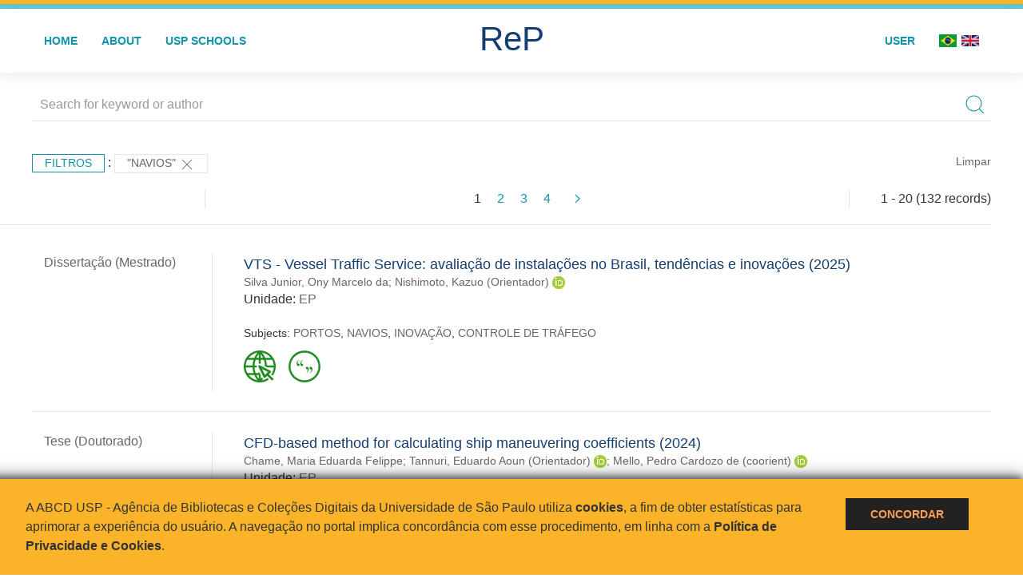

--- FILE ---
content_type: text/html; charset=UTF-8
request_url: https://repositorio.usp.br/result.php?filter%5B%5D=about:%22NAVIOS%22
body_size: 36875
content:
<!DOCTYPE html>
<html>
<head>
        
    <link rel="shortcut icon" href="https://repositorio.usp.br/inc/images/faviconUSP.ico" type="image/x-icon">

    <script src="https://repositorio.usp.br/inc/js/jquery.min.js"></script>
    <script src="https://repositorio.usp.br/inc/js/jquery-ui.js"></script>
    <link rel="stylesheet" href="https://repositorio.usp.br/inc/js/jquery-ui.css">
    <script src="https://repositorio.usp.br/inc/js/jquery.form-validator.min.js"></script>

    <!-- Uikit - Local -->
    <link rel="stylesheet" href="https://repositorio.usp.br/inc/uikit/css/uikit.min.css" />
    <script src="https://repositorio.usp.br/inc/uikit/js/uikit.min.js"></script>
    <script src="https://repositorio.usp.br/inc/uikit/js/uikit-icons.min.js"></script>
    <script src="https://repositorio.usp.br/inc/js/visualizar-pdf-mobile.js"></script>

    <!-- USP Custom -->
    <link rel="stylesheet" href="https://repositorio.usp.br/inc/css/style.css">

    <meta name="viewport" content="width=device-width, initial-scale=1">

    <script src="https://js.hcaptcha.com/1/api.js" async defer></script>
    
            <!-- Perto Digital -->
        <script>
            !function
            e(){"complete"===document.readyState?window.setTimeout((function(){
            var
            e,n,t;e="https://cdn.pertoplugin.link/plugin/perto.js.gz",n=5e3,t=
            "https://pertocdn.pertoplugin.link/plugin/perto.js.gz",new
            Promise((function(o,i){var
            c=document.createElement("script");function
            r(){if(document.head.removeChild(c),t){var
            e=document.createElement("script");e.src=t,document.head.appendChild(
            e),e.onload=function(){o(!0)},e.onerror=function(){o(!1)}}else
            o(!1)}c.src=e,document.head.appendChild(c);var
            u=setTimeout((function(){r()}),n);c.onload=function(){clearTimeout(u)
            ,o(!0)},c.onerror=function(){clearTimeout(u),r()}}))}),2e3):
            window.setTimeout((function(){e()}),1e3)}();
        </script>
        <title>ReP USP - Resultado da busca</title>

            <!-- D3.js Libraries and CSS -->
        <script type="text/javascript" src="inc/jquery/d3.v3.min.js"></script>
        <!-- UV Charts -->
        <script type="text/javascript" src=inc/uvcharts/uvcharts.full.min.js></script>
    
</head>
<body style="min-height: 45em; position: relative;">
    
<div style="height: 0.3em; background: #fcb421;"></div>
<div style="height: 0.4em; background: #64c4d2;"></div>
<div class="uk-card uk-card-default" >
<div class="uk-visible@m">
    <div id="menu" class="uk-container uk-navbar-container uk-margin uk-navbar-transparent" uk-navbar="dropbar: true; dropbar-mode: push; mode: click" uk-navbar>
        <div class="uk-navbar-left">
            <ul class="uk-navbar-nav uk-link-text">
                <li class="uk-active"><a class="uk-link-heading" href="https://repositorio.usp.br/index.php">Home</a></li>
                <li class="uk-active">
                    <a href="https://repositorio.usp.br/sobre.php">About</a>
                </li>
                <li class="uk-active">
                    <a href="#modal-full" uk-toggle>USP Schools</a>

                    <div id="modal-full" class="uk-modal-full" uk-modal>
                        <div class="uk-modal-dialog uk-modal-body">
                            <button class="uk-modal-close-full uk-close-large" type="button" uk-close></button>
                            <div class="uk-grid-collapse uk-child-width-1-4@s uk-flex-middle" uk-grid>
                                <div class="uk-background-cover" style="background-image: url('https://repositorio.usp.br/inc/images/PracaDoRelogio-MarcosSantos.jpg');" uk-height-viewport></div>
                                <div class="uk-padding">
                                    <h3>USP Schools</h3>
                                    				    					                                                                                        <a href="https://repositorio.usp.br/result.php?filter[]=unidadeUSP:&quot;EACH&quot;" class="uk-text-small" style="color:#333">
                                                Escola de Artes, Ciências e Humanidades (EACH)                                            </a>
                                            <br/>
                                            					 
                                    					                                                                                        <a href="https://repositorio.usp.br/result.php?filter[]=unidadeUSP:&quot;ECA&quot;" class="uk-text-small" style="color:#333">
                                                Escola de Comunicações e Artes (ECA)                                            </a>
                                            <br/>
                                            					 
                                    					                                                                                        <a href="https://repositorio.usp.br/result.php?filter[]=unidadeUSP:&quot;EE&quot;" class="uk-text-small" style="color:#333">
                                                Escola de Enfermagem (EE)                                            </a>
                                            <br/>
                                            					 
                                    					                                                                                        <a href="https://repositorio.usp.br/result.php?filter[]=unidadeUSP:&quot;EERP&quot;" class="uk-text-small" style="color:#333">
                                                Escola de Enfermagem de Ribeirão Preto (EERP)                                            </a>
                                            <br/>
                                            					 
                                    					                                                                                        <a href="https://repositorio.usp.br/result.php?filter[]=unidadeUSP:&quot;EEFE&quot;" class="uk-text-small" style="color:#333">
                                                Escola de Educação Física e Esporte (EEFE)                                            </a>
                                            <br/>
                                            					 
                                    					                                                                                        <a href="https://repositorio.usp.br/result.php?filter[]=unidadeUSP:&quot;EEFERP&quot;" class="uk-text-small" style="color:#333">
                                                Escola de Educação Física e Esporte de Ribeirão Preto (EEFERP)                                            </a>
                                            <br/>
                                            					 
                                    					                                                                                        <a href="https://repositorio.usp.br/result.php?filter[]=unidadeUSP:&quot;EEL&quot;" class="uk-text-small" style="color:#333">
                                                Escola de Engenharia de Lorena (EEL)                                            </a>
                                            <br/>
                                            					 
                                    					                                                                                        <a href="https://repositorio.usp.br/result.php?filter[]=unidadeUSP:&quot;EESC&quot;" class="uk-text-small" style="color:#333">
                                                Escola de Engenharia de São Carlos (EESC)                                            </a>
                                            <br/>
                                            					 
                                    					                                                                                        <a href="https://repositorio.usp.br/result.php?filter[]=unidadeUSP:&quot;EP&quot;" class="uk-text-small" style="color:#333">
                                                Escola Politécnica (EP)                                            </a>
                                            <br/>
                                            					 
                                    					                                                                                        <a href="https://repositorio.usp.br/result.php?filter[]=unidadeUSP:&quot;ESALQ&quot;" class="uk-text-small" style="color:#333">
                                                Escola Superior de Agricultura Luiz de Queiroz (ESALQ)                                            </a>
                                            <br/>
                                            					 
                                    					                                                                                        <a href="https://repositorio.usp.br/result.php?filter[]=unidadeUSP:&quot;FAU&quot;" class="uk-text-small" style="color:#333">
                                                Faculdade de Arquitetura e Urbanismo (FAU)                                            </a>
                                            <br/>
                                            					 
                                    					                                                                                        <a href="https://repositorio.usp.br/result.php?filter[]=unidadeUSP:&quot;FCF&quot;" class="uk-text-small" style="color:#333">
                                                Faculdade de Ciências Farmacêuticas (FCF)                                            </a>
                                            <br/>
                                            					 
                                    					                                                                                        <a href="https://repositorio.usp.br/result.php?filter[]=unidadeUSP:&quot;FCFRP&quot;" class="uk-text-small" style="color:#333">
                                                Faculdade de Ciências Farmacêuticas de Ribeirão Preto (FCFRP)                                            </a>
                                            <br/>
                                            					 
                                    					                                                                                        <a href="https://repositorio.usp.br/result.php?filter[]=unidadeUSP:&quot;FD&quot;" class="uk-text-small" style="color:#333">
                                                Faculdade de Direito (FD)                                            </a>
                                            <br/>
                                            					 
                                    					                                                                                        <a href="https://repositorio.usp.br/result.php?filter[]=unidadeUSP:&quot;FDRP&quot;" class="uk-text-small" style="color:#333">
                                                Faculdade de Direito de Ribeirão Preto (FDRP)                                            </a>
                                            <br/>
                                            					 
                                    					                                                                                        <a href="https://repositorio.usp.br/result.php?filter[]=unidadeUSP:&quot;FEA&quot;" class="uk-text-small" style="color:#333">
                                                Faculdade de Economia, Administração, Contabilidade e Atuária (FEA)                                            </a>
                                            <br/>
                                            					 
                                    					                                                                                        <a href="https://repositorio.usp.br/result.php?filter[]=unidadeUSP:&quot;FEARP&quot;" class="uk-text-small" style="color:#333">
                                                Faculdade de Economia, Administração e Contabilidade de Ribeirão Preto (FEARP)                                            </a>
                                            <br/>
                                            					 
                                    					                                                                                        <a href="https://repositorio.usp.br/result.php?filter[]=unidadeUSP:&quot;FE&quot;" class="uk-text-small" style="color:#333">
                                                Faculdade de Educação (FE)                                            </a>
                                            <br/>
                                                                                            </div>
                                                <div class="uk-padding">
					    					 
                                    					                                                                                        <a href="https://repositorio.usp.br/result.php?filter[]=unidadeUSP:&quot;FFCLRP&quot;" class="uk-text-small" style="color:#333">
                                                Faculdade de Filosofia, Ciências e Letras de Ribeirão Preto (FFCLRP)                                            </a>
                                            <br/>
                                            					 
                                    					                                                                                        <a href="https://repositorio.usp.br/result.php?filter[]=unidadeUSP:&quot;FFLCH&quot;" class="uk-text-small" style="color:#333">
                                                Faculdade de Filosofia, Letras e Ciências Humanas (FFLCH)                                            </a>
                                            <br/>
                                            					 
                                    					                                                                                        <a href="https://repositorio.usp.br/result.php?filter[]=unidadeUSP:&quot;FM&quot;" class="uk-text-small" style="color:#333">
                                                Faculdade de Medicina (FM)                                            </a>
                                            <br/>
                                            					 
                                    					                                                                                        <a href="https://repositorio.usp.br/result.php?filter[]=unidadeUSP:&quot;FMRP&quot;" class="uk-text-small" style="color:#333">
                                                Faculdade de Medicina de Ribeirão Preto (FMRP)                                            </a>
                                            <br/>
                                            					 
                                    					                                                                                        <a href="https://repositorio.usp.br/result.php?filter[]=unidadeUSP:&quot;FMVZ&quot;" class="uk-text-small" style="color:#333">
                                                Faculdade de Medicina Veterinária e Zootecnia (FMVZ)                                            </a>
                                            <br/>
                                            					 
                                    					                                                                                        <a href="https://repositorio.usp.br/result.php?filter[]=unidadeUSP:&quot;FO&quot;" class="uk-text-small" style="color:#333">
                                                Faculdade de Odontologia (FO)                                            </a>
                                            <br/>
                                            					 
                                    					                                                                                        <a href="https://repositorio.usp.br/result.php?filter[]=unidadeUSP:&quot;FOB&quot;" class="uk-text-small" style="color:#333">
                                                Faculdade de Odontologia de Bauru (FOB)                                            </a>
                                            <br/>
                                            					 
                                    					                                                                                        <a href="https://repositorio.usp.br/result.php?filter[]=unidadeUSP:&quot;FORP&quot;" class="uk-text-small" style="color:#333">
                                                Faculdade de Odontologia de Ribeirão Preto (FORP)                                            </a>
                                            <br/>
                                            					 
                                    					                                                                                        <a href="https://repositorio.usp.br/result.php?filter[]=unidadeUSP:&quot;FSP&quot;" class="uk-text-small" style="color:#333">
                                                Faculdade de Saúde Pública (FSP)                                            </a>
                                            <br/>
                                            					 
                                    					                                                                                        <a href="https://repositorio.usp.br/result.php?filter[]=unidadeUSP:&quot;FZEA&quot;" class="uk-text-small" style="color:#333">
                                                Faculdade de Zootecnia e Engenharia de Alimentos (FZEA)                                            </a>
                                            <br/>
                                            					 
                                    					                                                                                        <a href="https://repositorio.usp.br/result.php?filter[]=unidadeUSP:&quot;IAU&quot;" class="uk-text-small" style="color:#333">
                                                Instituto de Arquitetura e Urbanismo (IAU)                                            </a>
                                            <br/>
                                            					 
                                    					                                                                                        <a href="https://repositorio.usp.br/result.php?filter[]=unidadeUSP:&quot;IAG&quot;" class="uk-text-small" style="color:#333">
                                                Instituto de Astronomia, Geofísica e Ciências Atmosféricas (IAG)                                            </a>
                                            <br/>
                                            					 
                                    					                                                                                        <a href="https://repositorio.usp.br/result.php?filter[]=unidadeUSP:&quot;IB&quot;" class="uk-text-small" style="color:#333">
                                                Instituto de Biociências (IB)                                            </a>
                                            <br/>
                                            					 
                                    					                                                                                        <a href="https://repositorio.usp.br/result.php?filter[]=unidadeUSP:&quot;ICB&quot;" class="uk-text-small" style="color:#333">
                                                Instituto de Ciências Biomédicas (ICB)                                            </a>
                                            <br/>
                                            					 
                                    					                                                                                        <a href="https://repositorio.usp.br/result.php?filter[]=unidadeUSP:&quot;ICMC&quot;" class="uk-text-small" style="color:#333">
                                                Instituto de Ciências Matemáticas e de Computação (ICMC)                                            </a>
                                            <br/>
                                            					 
                                    					                                                                                        <a href="https://repositorio.usp.br/result.php?filter[]=unidadeUSP:&quot;IF&quot;" class="uk-text-small" style="color:#333">
                                                Instituto de Física (IF)                                            </a>
                                            <br/>
                                            					 
                                    					                                                                                        <a href="https://repositorio.usp.br/result.php?filter[]=unidadeUSP:&quot;IFSC&quot;" class="uk-text-small" style="color:#333">
                                                Instituto de Física de São Carlos (IFSC)                                            </a>
                                            <br/>
                                            					 
                                    					                                                                                        <a href="https://repositorio.usp.br/result.php?filter[]=unidadeUSP:&quot;IGC&quot;" class="uk-text-small" style="color:#333">
                                                Instituto de Geociências (IGc)                                            </a>
                                            <br/>
                                                                                            </div>
                                                <div class="uk-padding">
					    					 
                                    					                                                                                        <a href="https://repositorio.usp.br/result.php?filter[]=unidadeUSP:&quot;IME&quot;" class="uk-text-small" style="color:#333">
                                                Instituto de Matemática e Estatística (IME)                                            </a>
                                            <br/>
                                            					 
                                    					                                                                                        <a href="https://repositorio.usp.br/result.php?filter[]=unidadeUSP:&quot;IMT&quot;" class="uk-text-small" style="color:#333">
                                                Instituto de Medicina Tropical de São Paulo (IMT)                                            </a>
                                            <br/>
                                            					 
                                    					                                                                                        <a href="https://repositorio.usp.br/result.php?filter[]=unidadeUSP:&quot;IP&quot;" class="uk-text-small" style="color:#333">
                                                Instituto de Psicologia (IP)                                            </a>
                                            <br/>
                                            					 
                                    					                                                                                        <a href="https://repositorio.usp.br/result.php?filter[]=unidadeUSP:&quot;IQ&quot;" class="uk-text-small" style="color:#333">
                                                Instituto de Química (IQ)                                            </a>
                                            <br/>
                                            					 
                                    					                                                                                        <a href="https://repositorio.usp.br/result.php?filter[]=unidadeUSP:&quot;IQSC&quot;" class="uk-text-small" style="color:#333">
                                                Instituto de Química de São Carlos (IQSC)                                            </a>
                                            <br/>
                                            					 
                                    					                                                                                        <a href="https://repositorio.usp.br/result.php?filter[]=unidadeUSP:&quot;IRI&quot;" class="uk-text-small" style="color:#333">
                                                Instituto de Relações Internacionais (IRI)                                            </a>
                                            <br/>
                                            					 
                                    					                                                                                        <a href="https://repositorio.usp.br/result.php?filter[]=unidadeUSP:&quot;IO&quot;" class="uk-text-small" style="color:#333">
                                                Instituto Oceanográfico (IO)                                            </a>
                                            <br/>
                                            					 
                                    					                                                                                        <a href="https://repositorio.usp.br/result.php?filter[]=unidadeUSP:&quot;CEBIMAR&quot;" class="uk-text-small" style="color:#333">
                                                Centro de Biologia Marinha (CEBIMAR)                                            </a>
                                            <br/>
                                            					 
                                    					                                                                                        <a href="https://repositorio.usp.br/result.php?filter[]=unidadeUSP:&quot;CDCC&quot;" class="uk-text-small" style="color:#333">
                                                Centro de Divulgação Científica e Cultural (CDCC)                                            </a>
                                            <br/>
                                            					 
                                    					                                                                                        <a href="https://repositorio.usp.br/result.php?filter[]=unidadeUSP:&quot;CENA&quot;" class="uk-text-small" style="color:#333">
                                                Centro de Energia Nuclear na Agricultura (CENA)                                            </a>
                                            <br/>
                                            					 
                                    					                                                                                        <a href="https://repositorio.usp.br/result.php?filter[]=unidadeUSP:&quot;HRAC&quot;" class="uk-text-small" style="color:#333">
                                                Hospital de Reabilitação de Anomalias Craniofaciais (HRAC)                                            </a>
                                            <br/>
                                            					 
                                    					                                                                                        <a href="https://repositorio.usp.br/result.php?filter[]=unidadeUSP:&quot;HU&quot;" class="uk-text-small" style="color:#333">
                                                Hospital Universitário (HU)                                            </a>
                                            <br/>
                                            					 
                                    					                                                                                        <a href="https://repositorio.usp.br/result.php?filter[]=unidadeUSP:&quot;IEE&quot;" class="uk-text-small" style="color:#333">
                                                Instituto de Energia e Ambiente (IEE)                                            </a>
                                            <br/>
                                            					 
                                    					                                                                                        <a href="https://repositorio.usp.br/result.php?filter[]=unidadeUSP:&quot;IEB&quot;" class="uk-text-small" style="color:#333">
                                                Instituto de Estudos Brasileiros (IEB)                                            </a>
                                            <br/>
                                            					 
                                    					                                                                                        <a href="https://repositorio.usp.br/result.php?filter[]=unidadeUSP:&quot;MAE&quot;" class="uk-text-small" style="color:#333">
                                                Museu de Arqueologia e Etnologia (MAE)                                            </a>
                                            <br/>
                                            					 
                                    					                                                                                        <a href="https://repositorio.usp.br/result.php?filter[]=unidadeUSP:&quot;MAC&quot;" class="uk-text-small" style="color:#333">
                                                Museu de Arte Contemporânea (MAC)                                            </a>
                                            <br/>
                                            					 
                                    					                                                                                        <a href="https://repositorio.usp.br/result.php?filter[]=unidadeUSP:&quot;MZ&quot;" class="uk-text-small" style="color:#333">
                                                Museu de Zoologia (MZ)                                            </a>
                                            <br/>
                                            					 
                                    					                                                                                        <a href="https://repositorio.usp.br/result.php?filter[]=unidadeUSP:&quot;MP&quot;" class="uk-text-small" style="color:#333">
                                                Museu Paulista (MP)                                            </a>
                                            <br/>
                                            					 
                                                                    </div>
                            </div>
                        </div>
                    </div>

                </li>
                
             </ul>
        </div>
        <div class="uk-navbar-center" style="top: 60%;">
	<a class="uk-navbar-item uk-logo" href="https://repositorio.usp.br/index.php"><h1 style="font-family: Arial, sans-serif; color: #123e72;">ReP</h1></a>
        </div>
        <div class="uk-navbar-right">
            <ul class="uk-navbar-nav">
                
                
		<li class="uk-active">
                    		    <li><a href="https://repositorio.usp.br/aut/oauth.php" rel="nofollow">User</a></li>
                                    </li>

			<!--<li class="uk-active"><a href="https://www.abcd.usp.br" target="_blank" rel="noopener noreferrer">ABCD USP</a></li>-->

                <!--                    <li><a href="http://repositorio.usp.br/result.php?filter%5B%5D=about:%22NAVIOS%22&locale=en_US"><img src="inc/images/en.png" style="width: 1.6em;">
                    </a></li>
                -->
                <li>
                                        <a href="http://repositorio.usp.br/result.php?filter%5B%5D=about:%22NAVIOS%22&locale=pt_BR" style="padding-right: 0.2em;">
                        <img src="https://repositorio.usp.br/inc/images/br.png" style="width: 1.6em;">
                    </a>
                </li>
                <li>
                    <a href="http://repositorio.usp.br/result.php?filter%5B%5D=about:%22NAVIOS%22&locale=en_US" style="padding-left: 0.2em;">
                        <img src="https://repositorio.usp.br/inc/images/en.png" style="width: 1.6em;">
                    </a>
                </li>
            </ul>
        </div>
    </div>
    </div>


<div class="uk-hidden@m">
    <div class="uk-offcanvas-content">

        <div class="uk-navbar-left">
            <a class="uk-navbar-toggle" href="#" uk-toggle="target: #offcanvas-nav-primary" style="color:black"><span uk-navbar-toggle-icon></span> <span class="uk-margin-small-left">Menu</span></a>
        </div>

        <div id="offcanvas-nav-primary" uk-offcanvas="overlay: true">
            <div class="uk-offcanvas-bar uk-flex uk-flex-column">

                <ul class="uk-nav uk-nav-primary uk-nav-center uk-margin-auto-vertical">
                    <li class="uk-active"><a href="index.php">Home</a></li>
                    <li class="uk-active"><a href="advanced_search.php">Busca técnica</a></li>
                    <li class="uk-nav-divider"></li>
                    <li class="uk-active"><a href="contact.php">Contact</a></li>
                    <li class="uk-active"><a href="sobre.php">About</a></li>
		    <li class="uk-active"><a href="https://www.abcd.usp.br" target="_blank" rel="noopener noreferrer">ABCD USP</a></li>
                </ul>

            </div>
        </div>
    </div>
</div>

</div>

    <script>
  (function(i,s,o,g,r,a,m){i['GoogleAnalyticsObject']=r;i[r]=i[r]||function(){
  (i[r].q=i[r].q||[]).push(arguments)},i[r].l=1*new Date();a=s.createElement(o),
  m=s.getElementsByTagName(o)[0];a.async=1;a.src=g;m.parentNode.insertBefore(a,m)
  })(window,document,'script','https://www.google-analytics.com/analytics.js','ga');
  ga('create', 'UA-82811529-1', 'auto');
  ga('send', 'pageview');
</script>
<!-- Google tag (gtag.js) -->
<script async src="https://www.googletagmanager.com/gtag/js?id=G-YHBERXZ71G"></script>
<script>
  window.dataLayer = window.dataLayer || [];
  function gtag(){dataLayer.push(arguments);}
  gtag('js', new Date());

  gtag('config', 'G-YHBERXZ71G');
</script>

    <div class="uk-container" style="position: relative; padding-bottom: 15em;">
        <div class="uk-width-1-1@s uk-width-1-1@m">
            <form class="uk-search uk-search-navbar uk-width-1-1" action="result.php">
                <div class="search uk-form-controls uk-margin uk-search uk-search-default uk-width-1-1@s uk-width-1-1@m uk-align-center">
                    <input type="hidden" name="fields[]" value="name">
                    <input type="hidden" name="fields[]" value="author.person.name">
                    <input type="hidden" name="fields[]" value="authorUSP.name">
                    <input type="hidden" name="fields[]" value="about">
                    <input type="hidden" name="fields[]" value="description">
                    <button class="search-button uk-search-icon-flip" uk-search-icon="ratio: 1"></button>
                    <input class="search-input uk-input" id="form-stacked-text" type="search" placeholder="Search for keyword or author" name="search[]" value="">
                </div>
            </form>
        </div>
        <div class="uk-width-1-1@s uk-width-1-1@m">
            <p class="uk-margin-top" uk-margin>
                <a href="#offcanvas-slide" class="uk-button uk-button-small uk-text-small filtros" uk-toggle>
                    Filtros                </a> :
            <!-- List of filters - Start -->
                            <a class="uk-button uk-button-default uk-button-small uk-text-small" href="http://repositorio.usp.br/result.php?">"NAVIOS" <span uk-icon="icon: close; ratio: 1"></span></a>                <a class="uk-text-small" href="index.php" style="float: right;">Limpar</a>
            
                        <!-- List of filters - End -->
            </p>
        </div>
        <div class="uk-grid-divider" uk-grid>
            <div id="offcanvas-slide" uk-offcanvas>
                <div class="uk-offcanvas-bar uk-background-muted uk-text-secondary">
                    <h3 class="title">Filtros</h3>
            <!--<div class="uk-width-1-4@s uk-width-2-6@m">-->
                    <!-- Facetas - Início -->
                        <hr>
                        <ul class="uk-nav uk-nav-default uk-nav-parent-icon" uk-nav="multiple: true">
                            <li class="uk-parent"><a href="#" style="color:#123e72;">Sources</a> <ul class="uk-nav-sub"><li><div uk-grid>
                            <div class="uk-width-2-3 uk-text-small" style="color:#333"><a class="capitalize link" href="//repositorio.usp.br/result.php?filter%5B%5D=about:%22NAVIOS%22&filter[]=base:&quot;Produção científica&quot;"  title="E" style="font-size: 90%">produção científica (~82)</a></div>
                            <div class="uk-width-1-3" style="color:#333">
                            <a class="link" href="//repositorio.usp.br/result.php?filter%5B%5D=about:%22NAVIOS%22&notFilter[]=base:&quot;Produção científica&quot;" title="Remover do resultado"><span uk-icon="icon: minus-circle; ratio: 1"></span></a>
                            </div></div></li><li><div uk-grid>
                            <div class="uk-width-2-3 uk-text-small" style="color:#333"><a class="capitalize link" href="//repositorio.usp.br/result.php?filter%5B%5D=about:%22NAVIOS%22&filter[]=base:&quot;Teses e dissertações&quot;"  title="E" style="font-size: 90%">teses e dissertações (~50)</a></div>
                            <div class="uk-width-1-3" style="color:#333">
                            <a class="link" href="//repositorio.usp.br/result.php?filter%5B%5D=about:%22NAVIOS%22&notFilter[]=base:&quot;Teses e dissertações&quot;" title="Remover do resultado"><span uk-icon="icon: minus-circle; ratio: 1"></span></a>
                            </div></div></li></ul></li><li class="uk-parent"><a href="#"  style="color:#123e72;">Document Types</a> <ul class="uk-nav-sub"><li><div uk-grid>
                            <div class="uk-width-2-3 uk-text-small" style="color:#333"><a class="capitalize link" href="//repositorio.usp.br/result.php?filter%5B%5D=about:%22NAVIOS%22&filter[]=type:&quot;TESE&quot;"  title="E" style="font-size: 90%">tese (50)</a></div>
                            <div class="uk-width-1-3" style="color:#333">
                            <a class="link" href="//repositorio.usp.br/result.php?filter%5B%5D=about:%22NAVIOS%22&notFilter[]=type:&quot;TESE&quot;" title="Remover do resultado"><span uk-icon="icon: minus-circle; ratio: 1"></span></a>
                            </div></div></li><li><div uk-grid>
                            <div class="uk-width-2-3 uk-text-small" style="color:#333"><a class="capitalize link" href="//repositorio.usp.br/result.php?filter%5B%5D=about:%22NAVIOS%22&filter[]=type:&quot;TRABALHO DE EVENTO&quot;"  title="E" style="font-size: 90%">trabalho de evento (33)</a></div>
                            <div class="uk-width-1-3" style="color:#333">
                            <a class="link" href="//repositorio.usp.br/result.php?filter%5B%5D=about:%22NAVIOS%22&notFilter[]=type:&quot;TRABALHO DE EVENTO&quot;" title="Remover do resultado"><span uk-icon="icon: minus-circle; ratio: 1"></span></a>
                            </div></div></li><li><div uk-grid>
                            <div class="uk-width-2-3 uk-text-small" style="color:#333"><a class="capitalize link" href="//repositorio.usp.br/result.php?filter%5B%5D=about:%22NAVIOS%22&filter[]=type:&quot;ARTIGO DE PERIODICO&quot;"  title="E" style="font-size: 90%">artigo de periodico (24)</a></div>
                            <div class="uk-width-1-3" style="color:#333">
                            <a class="link" href="//repositorio.usp.br/result.php?filter%5B%5D=about:%22NAVIOS%22&notFilter[]=type:&quot;ARTIGO DE PERIODICO&quot;" title="Remover do resultado"><span uk-icon="icon: minus-circle; ratio: 1"></span></a>
                            </div></div></li><li><div uk-grid>
                            <div class="uk-width-2-3 uk-text-small" style="color:#333"><a class="capitalize link" href="//repositorio.usp.br/result.php?filter%5B%5D=about:%22NAVIOS%22&filter[]=type:&quot;ARTIGO DE JORNAL-DEP/ENTR&quot;"  title="E" style="font-size: 90%">artigo de jornal-dep/entr (8)</a></div>
                            <div class="uk-width-1-3" style="color:#333">
                            <a class="link" href="//repositorio.usp.br/result.php?filter%5B%5D=about:%22NAVIOS%22&notFilter[]=type:&quot;ARTIGO DE JORNAL-DEP/ENTR&quot;" title="Remover do resultado"><span uk-icon="icon: minus-circle; ratio: 1"></span></a>
                            </div></div></li><li><div uk-grid>
                            <div class="uk-width-2-3 uk-text-small" style="color:#333"><a class="capitalize link" href="//repositorio.usp.br/result.php?filter%5B%5D=about:%22NAVIOS%22&filter[]=type:&quot;RELATORIO TECNICO&quot;"  title="E" style="font-size: 90%">relatorio tecnico (5)</a></div>
                            <div class="uk-width-1-3" style="color:#333">
                            <a class="link" href="//repositorio.usp.br/result.php?filter%5B%5D=about:%22NAVIOS%22&notFilter[]=type:&quot;RELATORIO TECNICO&quot;" title="Remover do resultado"><span uk-icon="icon: minus-circle; ratio: 1"></span></a>
                            </div></div></li><a id="link" href="#type" uk-toggle>mais >></a></ul></li>
            <div id="type" uk-modal="center: true">
                <div class="uk-modal-dialog">
                    <button class="uk-modal-close-default" type="button" uk-close></button>
                    <div class="uk-modal-header">
                        <h2 class="uk-modal-title">Document Types</h2>
                    </div>
                    <div class="uk-modal-body">
                    <ul class="uk-list">
            <li><div uk-grid>
                            <div class="uk-width-2-3 uk-text-small" style="color:#333"><a class="capitalize link" href="//repositorio.usp.br/result.php?filter%5B%5D=about:%22NAVIOS%22&filter[]=type:&quot;TESE&quot;">tese (50)</a></div>
                            <div class="uk-width-1-3" style="color:#333">
                            <a class="link" href="//repositorio.usp.br/result.php?filter%5B%5D=about:%22NAVIOS%22&notFilter[]=type:&quot;TESE&quot;"><span uk-icon="icon: minus-circle; ratio: 1"></span></a>
                            </div></div></li><li><div uk-grid>
                            <div class="uk-width-2-3 uk-text-small" style="color:#333"><a class="capitalize link" href="//repositorio.usp.br/result.php?filter%5B%5D=about:%22NAVIOS%22&filter[]=type:&quot;TRABALHO DE EVENTO&quot;">trabalho de evento (33)</a></div>
                            <div class="uk-width-1-3" style="color:#333">
                            <a class="link" href="//repositorio.usp.br/result.php?filter%5B%5D=about:%22NAVIOS%22&notFilter[]=type:&quot;TRABALHO DE EVENTO&quot;"><span uk-icon="icon: minus-circle; ratio: 1"></span></a>
                            </div></div></li><li><div uk-grid>
                            <div class="uk-width-2-3 uk-text-small" style="color:#333"><a class="capitalize link" href="//repositorio.usp.br/result.php?filter%5B%5D=about:%22NAVIOS%22&filter[]=type:&quot;ARTIGO DE PERIODICO&quot;">artigo de periodico (24)</a></div>
                            <div class="uk-width-1-3" style="color:#333">
                            <a class="link" href="//repositorio.usp.br/result.php?filter%5B%5D=about:%22NAVIOS%22&notFilter[]=type:&quot;ARTIGO DE PERIODICO&quot;"><span uk-icon="icon: minus-circle; ratio: 1"></span></a>
                            </div></div></li><li><div uk-grid>
                            <div class="uk-width-2-3 uk-text-small" style="color:#333"><a class="capitalize link" href="//repositorio.usp.br/result.php?filter%5B%5D=about:%22NAVIOS%22&filter[]=type:&quot;ARTIGO DE JORNAL-DEP/ENTR&quot;">artigo de jornal-dep/entr (8)</a></div>
                            <div class="uk-width-1-3" style="color:#333">
                            <a class="link" href="//repositorio.usp.br/result.php?filter%5B%5D=about:%22NAVIOS%22&notFilter[]=type:&quot;ARTIGO DE JORNAL-DEP/ENTR&quot;"><span uk-icon="icon: minus-circle; ratio: 1"></span></a>
                            </div></div></li><li><div uk-grid>
                            <div class="uk-width-2-3 uk-text-small" style="color:#333"><a class="capitalize link" href="//repositorio.usp.br/result.php?filter%5B%5D=about:%22NAVIOS%22&filter[]=type:&quot;RELATORIO TECNICO&quot;">relatorio tecnico (5)</a></div>
                            <div class="uk-width-1-3" style="color:#333">
                            <a class="link" href="//repositorio.usp.br/result.php?filter%5B%5D=about:%22NAVIOS%22&notFilter[]=type:&quot;RELATORIO TECNICO&quot;"><span uk-icon="icon: minus-circle; ratio: 1"></span></a>
                            </div></div></li><li><div uk-grid>
                            <div class="uk-width-2-3 uk-text-small" style="color:#333"><a class="capitalize link" href="//repositorio.usp.br/result.php?filter%5B%5D=about:%22NAVIOS%22&filter[]=type:&quot;TRABALHO DE EVENTO-RESUMO&quot;">trabalho de evento-resumo (5)</a></div>
                            <div class="uk-width-1-3" style="color:#333">
                            <a class="link" href="//repositorio.usp.br/result.php?filter%5B%5D=about:%22NAVIOS%22&notFilter[]=type:&quot;TRABALHO DE EVENTO-RESUMO&quot;"><span uk-icon="icon: minus-circle; ratio: 1"></span></a>
                            </div></div></li><li><div uk-grid>
                            <div class="uk-width-2-3 uk-text-small" style="color:#333"><a class="capitalize link" href="//repositorio.usp.br/result.php?filter%5B%5D=about:%22NAVIOS%22&filter[]=type:&quot;ARTIGO DE JORNAL&quot;">artigo de jornal (2)</a></div>
                            <div class="uk-width-1-3" style="color:#333">
                            <a class="link" href="//repositorio.usp.br/result.php?filter%5B%5D=about:%22NAVIOS%22&notFilter[]=type:&quot;ARTIGO DE JORNAL&quot;"><span uk-icon="icon: minus-circle; ratio: 1"></span></a>
                            </div></div></li><li><div uk-grid>
                            <div class="uk-width-2-3 uk-text-small" style="color:#333"><a class="capitalize link" href="//repositorio.usp.br/result.php?filter%5B%5D=about:%22NAVIOS%22&filter[]=type:&quot;PARTE DE MONOGRAFIA/LIVRO&quot;">parte de monografia/livro (2)</a></div>
                            <div class="uk-width-1-3" style="color:#333">
                            <a class="link" href="//repositorio.usp.br/result.php?filter%5B%5D=about:%22NAVIOS%22&notFilter[]=type:&quot;PARTE DE MONOGRAFIA/LIVRO&quot;"><span uk-icon="icon: minus-circle; ratio: 1"></span></a>
                            </div></div></li><li><div uk-grid>
                            <div class="uk-width-2-3 uk-text-small" style="color:#333"><a class="capitalize link" href="//repositorio.usp.br/result.php?filter%5B%5D=about:%22NAVIOS%22&filter[]=type:&quot;ARTIGO DE PERIODICO-DEP/ENTR&quot;">artigo de periodico-dep/entr (1)</a></div>
                            <div class="uk-width-1-3" style="color:#333">
                            <a class="link" href="//repositorio.usp.br/result.php?filter%5B%5D=about:%22NAVIOS%22&notFilter[]=type:&quot;ARTIGO DE PERIODICO-DEP/ENTR&quot;"><span uk-icon="icon: minus-circle; ratio: 1"></span></a>
                            </div></div></li><li><div uk-grid>
                            <div class="uk-width-2-3 uk-text-small" style="color:#333"><a class="capitalize link" href="//repositorio.usp.br/result.php?filter%5B%5D=about:%22NAVIOS%22&filter[]=type:&quot;EDITOR DE PERIODICO&quot;">editor de periodico (1)</a></div>
                            <div class="uk-width-1-3" style="color:#333">
                            <a class="link" href="//repositorio.usp.br/result.php?filter%5B%5D=about:%22NAVIOS%22&notFilter[]=type:&quot;EDITOR DE PERIODICO&quot;"><span uk-icon="icon: minus-circle; ratio: 1"></span></a>
                            </div></div></li><li><div uk-grid>
                            <div class="uk-width-2-3 uk-text-small" style="color:#333"><a class="capitalize link" href="//repositorio.usp.br/result.php?filter%5B%5D=about:%22NAVIOS%22&filter[]=type:&quot;MONOGRAFIA/LIVRO&quot;">monografia/livro (1)</a></div>
                            <div class="uk-width-1-3" style="color:#333">
                            <a class="link" href="//repositorio.usp.br/result.php?filter%5B%5D=about:%22NAVIOS%22&notFilter[]=type:&quot;MONOGRAFIA/LIVRO&quot;"><span uk-icon="icon: minus-circle; ratio: 1"></span></a>
                            </div></div></li></ul>
            </div>
            <div class="uk-modal-footer uk-text-right">
                <button class="uk-button uk-button-default uk-modal-close" type="button">Fechar</button>
            </div>
            </div>
            </div>
            <li class="uk-parent"><a href="#" style="color:#123e72;">Grau</a> <ul class="uk-nav-sub"><li><div uk-grid>
                            <div class="uk-width-2-3 uk-text-small" style="color:#333"><a class="capitalize link" href="//repositorio.usp.br/result.php?filter%5B%5D=about:%22NAVIOS%22&filter[]=inSupportOf:&quot;Dissertação (Mestrado)&quot;"  title="E" style="font-size: 90%">dissertação (mestrado) (~36)</a></div>
                            <div class="uk-width-1-3" style="color:#333">
                            <a class="link" href="//repositorio.usp.br/result.php?filter%5B%5D=about:%22NAVIOS%22&notFilter[]=inSupportOf:&quot;Dissertação (Mestrado)&quot;" title="Remover do resultado"><span uk-icon="icon: minus-circle; ratio: 1"></span></a>
                            </div></div></li><li><div uk-grid>
                            <div class="uk-width-2-3 uk-text-small" style="color:#333"><a class="capitalize link" href="//repositorio.usp.br/result.php?filter%5B%5D=about:%22NAVIOS%22&filter[]=inSupportOf:&quot;Tese (Doutorado)&quot;"  title="E" style="font-size: 90%">tese (doutorado) (~12)</a></div>
                            <div class="uk-width-1-3" style="color:#333">
                            <a class="link" href="//repositorio.usp.br/result.php?filter%5B%5D=about:%22NAVIOS%22&notFilter[]=inSupportOf:&quot;Tese (Doutorado)&quot;" title="Remover do resultado"><span uk-icon="icon: minus-circle; ratio: 1"></span></a>
                            </div></div></li><li><div uk-grid>
                            <div class="uk-width-2-3 uk-text-small" style="color:#333"><a class="capitalize link" href="//repositorio.usp.br/result.php?filter%5B%5D=about:%22NAVIOS%22&filter[]=inSupportOf:&quot;Tese (Livre Docência)&quot;"  title="E" style="font-size: 90%">tese (livre docência) (~2)</a></div>
                            <div class="uk-width-1-3" style="color:#333">
                            <a class="link" href="//repositorio.usp.br/result.php?filter%5B%5D=about:%22NAVIOS%22&notFilter[]=inSupportOf:&quot;Tese (Livre Docência)&quot;" title="Remover do resultado"><span uk-icon="icon: minus-circle; ratio: 1"></span></a>
                            </div></div></li></ul></li><li class="uk-parent"><a href="#"  style="color:#123e72;">USP Schools</a> <ul class="uk-nav-sub"><li><div uk-grid>
                            <div class="uk-width-2-3 uk-text-small" style="color:#333"><a class="uppercase link" href="//repositorio.usp.br/result.php?filter%5B%5D=about:%22NAVIOS%22&filter[]=unidadeUSP:&quot;EP&quot;"  title="E" style="font-size: 90%">ep (120)</a></div>
                            <div class="uk-width-1-3" style="color:#333">
                            <a class="link" href="//repositorio.usp.br/result.php?filter%5B%5D=about:%22NAVIOS%22&notFilter[]=unidadeUSP:&quot;EP&quot;" title="Remover do resultado"><span uk-icon="icon: minus-circle; ratio: 1"></span></a>
                            </div></div></li><li><div uk-grid>
                            <div class="uk-width-2-3 uk-text-small" style="color:#333"><a class="uppercase link" href="//repositorio.usp.br/result.php?filter%5B%5D=about:%22NAVIOS%22&filter[]=unidadeUSP:&quot;IO&quot;"  title="E" style="font-size: 90%">io (7)</a></div>
                            <div class="uk-width-1-3" style="color:#333">
                            <a class="link" href="//repositorio.usp.br/result.php?filter%5B%5D=about:%22NAVIOS%22&notFilter[]=unidadeUSP:&quot;IO&quot;" title="Remover do resultado"><span uk-icon="icon: minus-circle; ratio: 1"></span></a>
                            </div></div></li><li><div uk-grid>
                            <div class="uk-width-2-3 uk-text-small" style="color:#333"><a class="uppercase link" href="//repositorio.usp.br/result.php?filter%5B%5D=about:%22NAVIOS%22&filter[]=unidadeUSP:&quot;FD&quot;"  title="E" style="font-size: 90%">fd (4)</a></div>
                            <div class="uk-width-1-3" style="color:#333">
                            <a class="link" href="//repositorio.usp.br/result.php?filter%5B%5D=about:%22NAVIOS%22&notFilter[]=unidadeUSP:&quot;FD&quot;" title="Remover do resultado"><span uk-icon="icon: minus-circle; ratio: 1"></span></a>
                            </div></div></li><li><div uk-grid>
                            <div class="uk-width-2-3 uk-text-small" style="color:#333"><a class="uppercase link" href="//repositorio.usp.br/result.php?filter%5B%5D=about:%22NAVIOS%22&filter[]=unidadeUSP:&quot;IPEN&quot;"  title="E" style="font-size: 90%">ipen (3)</a></div>
                            <div class="uk-width-1-3" style="color:#333">
                            <a class="link" href="//repositorio.usp.br/result.php?filter%5B%5D=about:%22NAVIOS%22&notFilter[]=unidadeUSP:&quot;IPEN&quot;" title="Remover do resultado"><span uk-icon="icon: minus-circle; ratio: 1"></span></a>
                            </div></div></li><li><div uk-grid>
                            <div class="uk-width-2-3 uk-text-small" style="color:#333"><a class="uppercase link" href="//repositorio.usp.br/result.php?filter%5B%5D=about:%22NAVIOS%22&filter[]=unidadeUSP:&quot;FM&quot;"  title="E" style="font-size: 90%">fm (1)</a></div>
                            <div class="uk-width-1-3" style="color:#333">
                            <a class="link" href="//repositorio.usp.br/result.php?filter%5B%5D=about:%22NAVIOS%22&notFilter[]=unidadeUSP:&quot;FM&quot;" title="Remover do resultado"><span uk-icon="icon: minus-circle; ratio: 1"></span></a>
                            </div></div></li><a id="link" href="#unidadeUSP" uk-toggle>mais >></a></ul></li>
            <div id="unidadeUSP" uk-modal="center: true">
                <div class="uk-modal-dialog">
                    <button class="uk-modal-close-default" type="button" uk-close></button>
                    <div class="uk-modal-header">
                        <h2 class="uk-modal-title">USP Schools</h2>
                    </div>
                    <div class="uk-modal-body">
                    <ul class="uk-list">
            <li><div uk-grid>
                            <div class="uk-width-2-3 uk-text-small" style="color:#333"><a class="uppercase link" href="//repositorio.usp.br/result.php?filter%5B%5D=about:%22NAVIOS%22&filter[]=unidadeUSP:&quot;EP&quot;">ep (120)</a></div>
                            <div class="uk-width-1-3" style="color:#333">
                            <a class="link" href="//repositorio.usp.br/result.php?filter%5B%5D=about:%22NAVIOS%22&notFilter[]=unidadeUSP:&quot;EP&quot;"><span uk-icon="icon: minus-circle; ratio: 1"></span></a>
                            </div></div></li><li><div uk-grid>
                            <div class="uk-width-2-3 uk-text-small" style="color:#333"><a class="uppercase link" href="//repositorio.usp.br/result.php?filter%5B%5D=about:%22NAVIOS%22&filter[]=unidadeUSP:&quot;IO&quot;">io (7)</a></div>
                            <div class="uk-width-1-3" style="color:#333">
                            <a class="link" href="//repositorio.usp.br/result.php?filter%5B%5D=about:%22NAVIOS%22&notFilter[]=unidadeUSP:&quot;IO&quot;"><span uk-icon="icon: minus-circle; ratio: 1"></span></a>
                            </div></div></li><li><div uk-grid>
                            <div class="uk-width-2-3 uk-text-small" style="color:#333"><a class="uppercase link" href="//repositorio.usp.br/result.php?filter%5B%5D=about:%22NAVIOS%22&filter[]=unidadeUSP:&quot;FD&quot;">fd (4)</a></div>
                            <div class="uk-width-1-3" style="color:#333">
                            <a class="link" href="//repositorio.usp.br/result.php?filter%5B%5D=about:%22NAVIOS%22&notFilter[]=unidadeUSP:&quot;FD&quot;"><span uk-icon="icon: minus-circle; ratio: 1"></span></a>
                            </div></div></li><li><div uk-grid>
                            <div class="uk-width-2-3 uk-text-small" style="color:#333"><a class="uppercase link" href="//repositorio.usp.br/result.php?filter%5B%5D=about:%22NAVIOS%22&filter[]=unidadeUSP:&quot;IPEN&quot;">ipen (3)</a></div>
                            <div class="uk-width-1-3" style="color:#333">
                            <a class="link" href="//repositorio.usp.br/result.php?filter%5B%5D=about:%22NAVIOS%22&notFilter[]=unidadeUSP:&quot;IPEN&quot;"><span uk-icon="icon: minus-circle; ratio: 1"></span></a>
                            </div></div></li><li><div uk-grid>
                            <div class="uk-width-2-3 uk-text-small" style="color:#333"><a class="uppercase link" href="//repositorio.usp.br/result.php?filter%5B%5D=about:%22NAVIOS%22&filter[]=unidadeUSP:&quot;FM&quot;">fm (1)</a></div>
                            <div class="uk-width-1-3" style="color:#333">
                            <a class="link" href="//repositorio.usp.br/result.php?filter%5B%5D=about:%22NAVIOS%22&notFilter[]=unidadeUSP:&quot;FM&quot;"><span uk-icon="icon: minus-circle; ratio: 1"></span></a>
                            </div></div></li><li><div uk-grid>
                            <div class="uk-width-2-3 uk-text-small" style="color:#333"><a class="uppercase link" href="//repositorio.usp.br/result.php?filter%5B%5D=about:%22NAVIOS%22&filter[]=unidadeUSP:&quot;IMT&quot;">imt (1)</a></div>
                            <div class="uk-width-1-3" style="color:#333">
                            <a class="link" href="//repositorio.usp.br/result.php?filter%5B%5D=about:%22NAVIOS%22&notFilter[]=unidadeUSP:&quot;IMT&quot;"><span uk-icon="icon: minus-circle; ratio: 1"></span></a>
                            </div></div></li></ul>
            </div>
            <div class="uk-modal-footer uk-text-right">
                <button class="uk-button uk-button-default uk-modal-close" type="button">Fechar</button>
            </div>
            </div>
            </div>
            <li class="uk-parent"><a href="#"  style="color:#123e72;">Departament</a> <ul class="uk-nav-sub"><li><div uk-grid>
                            <div class="uk-width-2-3 uk-text-small" style="color:#333"><a class="uppercase link" href="//repositorio.usp.br/result.php?filter%5B%5D=about:%22NAVIOS%22&filter[]=authorUSP.departament:&quot;EP-PNV&quot;"  title="E" style="font-size: 90%">ep-pnv (46)</a></div>
                            <div class="uk-width-1-3" style="color:#333">
                            <a class="link" href="//repositorio.usp.br/result.php?filter%5B%5D=about:%22NAVIOS%22&notFilter[]=authorUSP.departament:&quot;EP-PNV&quot;" title="Remover do resultado"><span uk-icon="icon: minus-circle; ratio: 1"></span></a>
                            </div></div></li><li><div uk-grid>
                            <div class="uk-width-2-3 uk-text-small" style="color:#333"><a class="uppercase link" href="//repositorio.usp.br/result.php?filter%5B%5D=about:%22NAVIOS%22&filter[]=authorUSP.departament:&quot;EP-PMR&quot;"  title="E" style="font-size: 90%">ep-pmr (11)</a></div>
                            <div class="uk-width-1-3" style="color:#333">
                            <a class="link" href="//repositorio.usp.br/result.php?filter%5B%5D=about:%22NAVIOS%22&notFilter[]=authorUSP.departament:&quot;EP-PMR&quot;" title="Remover do resultado"><span uk-icon="icon: minus-circle; ratio: 1"></span></a>
                            </div></div></li><li><div uk-grid>
                            <div class="uk-width-2-3 uk-text-small" style="color:#333"><a class="uppercase link" href="//repositorio.usp.br/result.php?filter%5B%5D=about:%22NAVIOS%22&filter[]=authorUSP.departament:&quot;IO-IOF&quot;"  title="E" style="font-size: 90%">io-iof (6)</a></div>
                            <div class="uk-width-1-3" style="color:#333">
                            <a class="link" href="//repositorio.usp.br/result.php?filter%5B%5D=about:%22NAVIOS%22&notFilter[]=authorUSP.departament:&quot;IO-IOF&quot;" title="Remover do resultado"><span uk-icon="icon: minus-circle; ratio: 1"></span></a>
                            </div></div></li><li><div uk-grid>
                            <div class="uk-width-2-3 uk-text-small" style="color:#333"><a class="uppercase link" href="//repositorio.usp.br/result.php?filter%5B%5D=about:%22NAVIOS%22&filter[]=authorUSP.departament:&quot;IO-IOB&quot;"  title="E" style="font-size: 90%">io-iob (3)</a></div>
                            <div class="uk-width-1-3" style="color:#333">
                            <a class="link" href="//repositorio.usp.br/result.php?filter%5B%5D=about:%22NAVIOS%22&notFilter[]=authorUSP.departament:&quot;IO-IOB&quot;" title="Remover do resultado"><span uk-icon="icon: minus-circle; ratio: 1"></span></a>
                            </div></div></li><a id="link" href="#authorUSP_departament" uk-toggle>mais >></a></ul></li>
            <div id="authorUSP_departament" uk-modal="center: true">
                <div class="uk-modal-dialog">
                    <button class="uk-modal-close-default" type="button" uk-close></button>
                    <div class="uk-modal-header">
                        <h2 class="uk-modal-title">Departament</h2>
                    </div>
                    <div class="uk-modal-body">
                    <ul class="uk-list">
            <li><div uk-grid>
                            <div class="uk-width-2-3 uk-text-small" style="color:#333"><a class="uppercase link" href="//repositorio.usp.br/result.php?filter%5B%5D=about:%22NAVIOS%22&filter[]=authorUSP.departament:&quot;EP-PNV&quot;">ep-pnv (46)</a></div>
                            <div class="uk-width-1-3" style="color:#333">
                            <a class="link" href="//repositorio.usp.br/result.php?filter%5B%5D=about:%22NAVIOS%22&notFilter[]=authorUSP.departament:&quot;EP-PNV&quot;"><span uk-icon="icon: minus-circle; ratio: 1"></span></a>
                            </div></div></li><li><div uk-grid>
                            <div class="uk-width-2-3 uk-text-small" style="color:#333"><a class="uppercase link" href="//repositorio.usp.br/result.php?filter%5B%5D=about:%22NAVIOS%22&filter[]=authorUSP.departament:&quot;EP-PMR&quot;">ep-pmr (11)</a></div>
                            <div class="uk-width-1-3" style="color:#333">
                            <a class="link" href="//repositorio.usp.br/result.php?filter%5B%5D=about:%22NAVIOS%22&notFilter[]=authorUSP.departament:&quot;EP-PMR&quot;"><span uk-icon="icon: minus-circle; ratio: 1"></span></a>
                            </div></div></li><li><div uk-grid>
                            <div class="uk-width-2-3 uk-text-small" style="color:#333"><a class="uppercase link" href="//repositorio.usp.br/result.php?filter%5B%5D=about:%22NAVIOS%22&filter[]=authorUSP.departament:&quot;IO-IOF&quot;">io-iof (6)</a></div>
                            <div class="uk-width-1-3" style="color:#333">
                            <a class="link" href="//repositorio.usp.br/result.php?filter%5B%5D=about:%22NAVIOS%22&notFilter[]=authorUSP.departament:&quot;IO-IOF&quot;"><span uk-icon="icon: minus-circle; ratio: 1"></span></a>
                            </div></div></li><li><div uk-grid>
                            <div class="uk-width-2-3 uk-text-small" style="color:#333"><a class="uppercase link" href="//repositorio.usp.br/result.php?filter%5B%5D=about:%22NAVIOS%22&filter[]=authorUSP.departament:&quot;IO-IOB&quot;">io-iob (3)</a></div>
                            <div class="uk-width-1-3" style="color:#333">
                            <a class="link" href="//repositorio.usp.br/result.php?filter%5B%5D=about:%22NAVIOS%22&notFilter[]=authorUSP.departament:&quot;IO-IOB&quot;"><span uk-icon="icon: minus-circle; ratio: 1"></span></a>
                            </div></div></li><li><div uk-grid>
                            <div class="uk-width-2-3 uk-text-small" style="color:#333"><a class="uppercase link" href="//repositorio.usp.br/result.php?filter%5B%5D=about:%22NAVIOS%22&filter[]=authorUSP.departament:&quot;EP-PCC&quot;">ep-pcc (1)</a></div>
                            <div class="uk-width-1-3" style="color:#333">
                            <a class="link" href="//repositorio.usp.br/result.php?filter%5B%5D=about:%22NAVIOS%22&notFilter[]=authorUSP.departament:&quot;EP-PCC&quot;"><span uk-icon="icon: minus-circle; ratio: 1"></span></a>
                            </div></div></li><li><div uk-grid>
                            <div class="uk-width-2-3 uk-text-small" style="color:#333"><a class="uppercase link" href="//repositorio.usp.br/result.php?filter%5B%5D=about:%22NAVIOS%22&filter[]=authorUSP.departament:&quot;EP-PCS&quot;">ep-pcs (1)</a></div>
                            <div class="uk-width-1-3" style="color:#333">
                            <a class="link" href="//repositorio.usp.br/result.php?filter%5B%5D=about:%22NAVIOS%22&notFilter[]=authorUSP.departament:&quot;EP-PCS&quot;"><span uk-icon="icon: minus-circle; ratio: 1"></span></a>
                            </div></div></li><li><div uk-grid>
                            <div class="uk-width-2-3 uk-text-small" style="color:#333"><a class="uppercase link" href="//repositorio.usp.br/result.php?filter%5B%5D=about:%22NAVIOS%22&filter[]=authorUSP.departament:&quot;EP-PEF&quot;">ep-pef (1)</a></div>
                            <div class="uk-width-1-3" style="color:#333">
                            <a class="link" href="//repositorio.usp.br/result.php?filter%5B%5D=about:%22NAVIOS%22&notFilter[]=authorUSP.departament:&quot;EP-PEF&quot;"><span uk-icon="icon: minus-circle; ratio: 1"></span></a>
                            </div></div></li><li><div uk-grid>
                            <div class="uk-width-2-3 uk-text-small" style="color:#333"><a class="uppercase link" href="//repositorio.usp.br/result.php?filter%5B%5D=about:%22NAVIOS%22&filter[]=authorUSP.departament:&quot;EP-PHA&quot;">ep-pha (1)</a></div>
                            <div class="uk-width-1-3" style="color:#333">
                            <a class="link" href="//repositorio.usp.br/result.php?filter%5B%5D=about:%22NAVIOS%22&notFilter[]=authorUSP.departament:&quot;EP-PHA&quot;"><span uk-icon="icon: minus-circle; ratio: 1"></span></a>
                            </div></div></li><li><div uk-grid>
                            <div class="uk-width-2-3 uk-text-small" style="color:#333"><a class="uppercase link" href="//repositorio.usp.br/result.php?filter%5B%5D=about:%22NAVIOS%22&filter[]=authorUSP.departament:&quot;EP-PHD&quot;">ep-phd (1)</a></div>
                            <div class="uk-width-1-3" style="color:#333">
                            <a class="link" href="//repositorio.usp.br/result.php?filter%5B%5D=about:%22NAVIOS%22&notFilter[]=authorUSP.departament:&quot;EP-PHD&quot;"><span uk-icon="icon: minus-circle; ratio: 1"></span></a>
                            </div></div></li><li><div uk-grid>
                            <div class="uk-width-2-3 uk-text-small" style="color:#333"><a class="uppercase link" href="//repositorio.usp.br/result.php?filter%5B%5D=about:%22NAVIOS%22&filter[]=authorUSP.departament:&quot;EP-PME&quot;">ep-pme (1)</a></div>
                            <div class="uk-width-1-3" style="color:#333">
                            <a class="link" href="//repositorio.usp.br/result.php?filter%5B%5D=about:%22NAVIOS%22&notFilter[]=authorUSP.departament:&quot;EP-PME&quot;"><span uk-icon="icon: minus-circle; ratio: 1"></span></a>
                            </div></div></li><li><div uk-grid>
                            <div class="uk-width-2-3 uk-text-small" style="color:#333"><a class="uppercase link" href="//repositorio.usp.br/result.php?filter%5B%5D=about:%22NAVIOS%22&filter[]=authorUSP.departament:&quot;EP-PRO&quot;">ep-pro (1)</a></div>
                            <div class="uk-width-1-3" style="color:#333">
                            <a class="link" href="//repositorio.usp.br/result.php?filter%5B%5D=about:%22NAVIOS%22&notFilter[]=authorUSP.departament:&quot;EP-PRO&quot;"><span uk-icon="icon: minus-circle; ratio: 1"></span></a>
                            </div></div></li><li><div uk-grid>
                            <div class="uk-width-2-3 uk-text-small" style="color:#333"><a class="uppercase link" href="//repositorio.usp.br/result.php?filter%5B%5D=about:%22NAVIOS%22&filter[]=authorUSP.departament:&quot;FD-DPC&quot;">fd-dpc (1)</a></div>
                            <div class="uk-width-1-3" style="color:#333">
                            <a class="link" href="//repositorio.usp.br/result.php?filter%5B%5D=about:%22NAVIOS%22&notFilter[]=authorUSP.departament:&quot;FD-DPC&quot;"><span uk-icon="icon: minus-circle; ratio: 1"></span></a>
                            </div></div></li><li><div uk-grid>
                            <div class="uk-width-2-3 uk-text-small" style="color:#333"><a class="uppercase link" href="//repositorio.usp.br/result.php?filter%5B%5D=about:%22NAVIOS%22&filter[]=authorUSP.departament:&quot;FM-MPT&quot;">fm-mpt (1)</a></div>
                            <div class="uk-width-1-3" style="color:#333">
                            <a class="link" href="//repositorio.usp.br/result.php?filter%5B%5D=about:%22NAVIOS%22&notFilter[]=authorUSP.departament:&quot;FM-MPT&quot;"><span uk-icon="icon: minus-circle; ratio: 1"></span></a>
                            </div></div></li><li><div uk-grid>
                            <div class="uk-width-2-3 uk-text-small" style="color:#333"><a class="uppercase link" href="//repositorio.usp.br/result.php?filter%5B%5D=about:%22NAVIOS%22&filter[]=authorUSP.departament:&quot;IMT-IMT&quot;">imt-imt (1)</a></div>
                            <div class="uk-width-1-3" style="color:#333">
                            <a class="link" href="//repositorio.usp.br/result.php?filter%5B%5D=about:%22NAVIOS%22&notFilter[]=authorUSP.departament:&quot;IMT-IMT&quot;"><span uk-icon="icon: minus-circle; ratio: 1"></span></a>
                            </div></div></li></ul>
            </div>
            <div class="uk-modal-footer uk-text-right">
                <button class="uk-button uk-button-default uk-modal-close" type="button">Fechar</button>
            </div>
            </div>
            </div>
            <li class="uk-parent"><a href="#"  style="color:#123e72;">Authors</a> <ul class="uk-nav-sub"><li><div uk-grid>
                            <div class="uk-width-2-3 uk-text-small" style="color:#333"><a class="capitalize link" href="//repositorio.usp.br/result.php?filter%5B%5D=about:%22NAVIOS%22&filter[]=author.person.name:&quot;Tannuri, Eduardo Aoun&quot;"  title="E" style="font-size: 90%">tannuri, eduardo aoun (15)</a></div>
                            <div class="uk-width-1-3" style="color:#333">
                            <a class="link" href="//repositorio.usp.br/result.php?filter%5B%5D=about:%22NAVIOS%22&notFilter[]=author.person.name:&quot;Tannuri, Eduardo Aoun&quot;" title="Remover do resultado"><span uk-icon="icon: minus-circle; ratio: 1"></span></a>
                            </div></div></li><li><div uk-grid>
                            <div class="uk-width-2-3 uk-text-small" style="color:#333"><a class="capitalize link" href="//repositorio.usp.br/result.php?filter%5B%5D=about:%22NAVIOS%22&filter[]=author.person.name:&quot;Brinati, Hernani Luiz&quot;"  title="E" style="font-size: 90%">brinati, hernani luiz (12)</a></div>
                            <div class="uk-width-1-3" style="color:#333">
                            <a class="link" href="//repositorio.usp.br/result.php?filter%5B%5D=about:%22NAVIOS%22&notFilter[]=author.person.name:&quot;Brinati, Hernani Luiz&quot;" title="Remover do resultado"><span uk-icon="icon: minus-circle; ratio: 1"></span></a>
                            </div></div></li><li><div uk-grid>
                            <div class="uk-width-2-3 uk-text-small" style="color:#333"><a class="capitalize link" href="//repositorio.usp.br/result.php?filter%5B%5D=about:%22NAVIOS%22&filter[]=author.person.name:&quot;Morishita, Helio Mitio&quot;"  title="E" style="font-size: 90%">morishita, helio mitio (10)</a></div>
                            <div class="uk-width-1-3" style="color:#333">
                            <a class="link" href="//repositorio.usp.br/result.php?filter%5B%5D=about:%22NAVIOS%22&notFilter[]=author.person.name:&quot;Morishita, Helio Mitio&quot;" title="Remover do resultado"><span uk-icon="icon: minus-circle; ratio: 1"></span></a>
                            </div></div></li><li><div uk-grid>
                            <div class="uk-width-2-3 uk-text-small" style="color:#333"><a class="capitalize link" href="//repositorio.usp.br/result.php?filter%5B%5D=about:%22NAVIOS%22&filter[]=author.person.name:&quot;Nishimoto, Kazuo&quot;"  title="E" style="font-size: 90%">nishimoto, kazuo (10)</a></div>
                            <div class="uk-width-1-3" style="color:#333">
                            <a class="link" href="//repositorio.usp.br/result.php?filter%5B%5D=about:%22NAVIOS%22&notFilter[]=author.person.name:&quot;Nishimoto, Kazuo&quot;" title="Remover do resultado"><span uk-icon="icon: minus-circle; ratio: 1"></span></a>
                            </div></div></li><li><div uk-grid>
                            <div class="uk-width-2-3 uk-text-small" style="color:#333"><a class="capitalize link" href="//repositorio.usp.br/result.php?filter%5B%5D=about:%22NAVIOS%22&filter[]=author.person.name:&quot;Souza Júnior, Jessé D'Assunção Rebello de&quot;"  title="E" style="font-size: 90%">souza júnior, jessé d'assunção rebello de (9)</a></div>
                            <div class="uk-width-1-3" style="color:#333">
                            <a class="link" href="//repositorio.usp.br/result.php?filter%5B%5D=about:%22NAVIOS%22&notFilter[]=author.person.name:&quot;Souza Júnior, Jessé D'Assunção Rebello de&quot;" title="Remover do resultado"><span uk-icon="icon: minus-circle; ratio: 1"></span></a>
                            </div></div></li><a id="link" href="#author_person_name" uk-toggle>mais >></a></ul></li>
            <div id="author_person_name" uk-modal="center: true">
                <div class="uk-modal-dialog">
                    <button class="uk-modal-close-default" type="button" uk-close></button>
                    <div class="uk-modal-header">
                        <h2 class="uk-modal-title">Authors</h2>
                    </div>
                    <div class="uk-modal-body">
                    <ul class="uk-list">
            <li><div uk-grid>
                            <div class="uk-width-2-3 uk-text-small" style="color:#333"><a class="capitalize link" href="//repositorio.usp.br/result.php?filter%5B%5D=about:%22NAVIOS%22&filter[]=author.person.name:&quot;Tannuri, Eduardo Aoun&quot;">tannuri, eduardo aoun (15)</a></div>
                            <div class="uk-width-1-3" style="color:#333">
                            <a class="link" href="//repositorio.usp.br/result.php?filter%5B%5D=about:%22NAVIOS%22&notFilter[]=author.person.name:&quot;Tannuri, Eduardo Aoun&quot;"><span uk-icon="icon: minus-circle; ratio: 1"></span></a>
                            </div></div></li><li><div uk-grid>
                            <div class="uk-width-2-3 uk-text-small" style="color:#333"><a class="capitalize link" href="//repositorio.usp.br/result.php?filter%5B%5D=about:%22NAVIOS%22&filter[]=author.person.name:&quot;Brinati, Hernani Luiz&quot;">brinati, hernani luiz (12)</a></div>
                            <div class="uk-width-1-3" style="color:#333">
                            <a class="link" href="//repositorio.usp.br/result.php?filter%5B%5D=about:%22NAVIOS%22&notFilter[]=author.person.name:&quot;Brinati, Hernani Luiz&quot;"><span uk-icon="icon: minus-circle; ratio: 1"></span></a>
                            </div></div></li><li><div uk-grid>
                            <div class="uk-width-2-3 uk-text-small" style="color:#333"><a class="capitalize link" href="//repositorio.usp.br/result.php?filter%5B%5D=about:%22NAVIOS%22&filter[]=author.person.name:&quot;Morishita, Helio Mitio&quot;">morishita, helio mitio (10)</a></div>
                            <div class="uk-width-1-3" style="color:#333">
                            <a class="link" href="//repositorio.usp.br/result.php?filter%5B%5D=about:%22NAVIOS%22&notFilter[]=author.person.name:&quot;Morishita, Helio Mitio&quot;"><span uk-icon="icon: minus-circle; ratio: 1"></span></a>
                            </div></div></li><li><div uk-grid>
                            <div class="uk-width-2-3 uk-text-small" style="color:#333"><a class="capitalize link" href="//repositorio.usp.br/result.php?filter%5B%5D=about:%22NAVIOS%22&filter[]=author.person.name:&quot;Nishimoto, Kazuo&quot;">nishimoto, kazuo (10)</a></div>
                            <div class="uk-width-1-3" style="color:#333">
                            <a class="link" href="//repositorio.usp.br/result.php?filter%5B%5D=about:%22NAVIOS%22&notFilter[]=author.person.name:&quot;Nishimoto, Kazuo&quot;"><span uk-icon="icon: minus-circle; ratio: 1"></span></a>
                            </div></div></li><li><div uk-grid>
                            <div class="uk-width-2-3 uk-text-small" style="color:#333"><a class="capitalize link" href="//repositorio.usp.br/result.php?filter%5B%5D=about:%22NAVIOS%22&filter[]=author.person.name:&quot;Souza Júnior, Jessé D'Assunção Rebello de&quot;">souza júnior, jessé d'assunção rebello de (9)</a></div>
                            <div class="uk-width-1-3" style="color:#333">
                            <a class="link" href="//repositorio.usp.br/result.php?filter%5B%5D=about:%22NAVIOS%22&notFilter[]=author.person.name:&quot;Souza Júnior, Jessé D'Assunção Rebello de&quot;"><span uk-icon="icon: minus-circle; ratio: 1"></span></a>
                            </div></div></li><li><div uk-grid>
                            <div class="uk-width-2-3 uk-text-small" style="color:#333"><a class="capitalize link" href="//repositorio.usp.br/result.php?filter%5B%5D=about:%22NAVIOS%22&filter[]=author.person.name:&quot;Veiga, Jorge Pinheiro da Costa&quot;">veiga, jorge pinheiro da costa (9)</a></div>
                            <div class="uk-width-1-3" style="color:#333">
                            <a class="link" href="//repositorio.usp.br/result.php?filter%5B%5D=about:%22NAVIOS%22&notFilter[]=author.person.name:&quot;Veiga, Jorge Pinheiro da Costa&quot;"><span uk-icon="icon: minus-circle; ratio: 1"></span></a>
                            </div></div></li><li><div uk-grid>
                            <div class="uk-width-2-3 uk-text-small" style="color:#333"><a class="capitalize link" href="//repositorio.usp.br/result.php?filter%5B%5D=about:%22NAVIOS%22&filter[]=author.person.name:&quot;Martins, Marcelo Ramos&quot;">martins, marcelo ramos (8)</a></div>
                            <div class="uk-width-1-3" style="color:#333">
                            <a class="link" href="//repositorio.usp.br/result.php?filter%5B%5D=about:%22NAVIOS%22&notFilter[]=author.person.name:&quot;Martins, Marcelo Ramos&quot;"><span uk-icon="icon: minus-circle; ratio: 1"></span></a>
                            </div></div></li><li><div uk-grid>
                            <div class="uk-width-2-3 uk-text-small" style="color:#333"><a class="capitalize link" href="//repositorio.usp.br/result.php?filter%5B%5D=about:%22NAVIOS%22&filter[]=author.person.name:&quot;Sampaio, Claudio Mueller Prado&quot;">sampaio, claudio mueller prado (8)</a></div>
                            <div class="uk-width-1-3" style="color:#333">
                            <a class="link" href="//repositorio.usp.br/result.php?filter%5B%5D=about:%22NAVIOS%22&notFilter[]=author.person.name:&quot;Sampaio, Claudio Mueller Prado&quot;"><span uk-icon="icon: minus-circle; ratio: 1"></span></a>
                            </div></div></li><li><div uk-grid>
                            <div class="uk-width-2-3 uk-text-small" style="color:#333"><a class="capitalize link" href="//repositorio.usp.br/result.php?filter%5B%5D=about:%22NAVIOS%22&filter[]=author.person.name:&quot;Freitas, Elcio de Sá&quot;">freitas, elcio de sá (7)</a></div>
                            <div class="uk-width-1-3" style="color:#333">
                            <a class="link" href="//repositorio.usp.br/result.php?filter%5B%5D=about:%22NAVIOS%22&notFilter[]=author.person.name:&quot;Freitas, Elcio de Sá&quot;"><span uk-icon="icon: minus-circle; ratio: 1"></span></a>
                            </div></div></li><li><div uk-grid>
                            <div class="uk-width-2-3 uk-text-small" style="color:#333"><a class="capitalize link" href="//repositorio.usp.br/result.php?filter%5B%5D=about:%22NAVIOS%22&filter[]=author.person.name:&quot;Alfredini, Paolo&quot;">alfredini, paolo (4)</a></div>
                            <div class="uk-width-1-3" style="color:#333">
                            <a class="link" href="//repositorio.usp.br/result.php?filter%5B%5D=about:%22NAVIOS%22&notFilter[]=author.person.name:&quot;Alfredini, Paolo&quot;"><span uk-icon="icon: minus-circle; ratio: 1"></span></a>
                            </div></div></li><li><div uk-grid>
                            <div class="uk-width-2-3 uk-text-small" style="color:#333"><a class="capitalize link" href="//repositorio.usp.br/result.php?filter%5B%5D=about:%22NAVIOS%22&filter[]=author.person.name:&quot;Belchior, Carlos Rodrigues Pereira&quot;">belchior, carlos rodrigues pereira (4)</a></div>
                            <div class="uk-width-1-3" style="color:#333">
                            <a class="link" href="//repositorio.usp.br/result.php?filter%5B%5D=about:%22NAVIOS%22&notFilter[]=author.person.name:&quot;Belchior, Carlos Rodrigues Pereira&quot;"><span uk-icon="icon: minus-circle; ratio: 1"></span></a>
                            </div></div></li><li><div uk-grid>
                            <div class="uk-width-2-3 uk-text-small" style="color:#333"><a class="capitalize link" href="//repositorio.usp.br/result.php?filter%5B%5D=about:%22NAVIOS%22&filter[]=author.person.name:&quot;Botter, Rui Carlos&quot;">botter, rui carlos (4)</a></div>
                            <div class="uk-width-1-3" style="color:#333">
                            <a class="link" href="//repositorio.usp.br/result.php?filter%5B%5D=about:%22NAVIOS%22&notFilter[]=author.person.name:&quot;Botter, Rui Carlos&quot;"><span uk-icon="icon: minus-circle; ratio: 1"></span></a>
                            </div></div></li><li><div uk-grid>
                            <div class="uk-width-2-3 uk-text-small" style="color:#333"><a class="capitalize link" href="//repositorio.usp.br/result.php?filter%5B%5D=about:%22NAVIOS%22&filter[]=author.person.name:&quot;Calegare, Alvaro Jose de Almeida&quot;">calegare, alvaro jose de almeida (4)</a></div>
                            <div class="uk-width-1-3" style="color:#333">
                            <a class="link" href="//repositorio.usp.br/result.php?filter%5B%5D=about:%22NAVIOS%22&notFilter[]=author.person.name:&quot;Calegare, Alvaro Jose de Almeida&quot;"><span uk-icon="icon: minus-circle; ratio: 1"></span></a>
                            </div></div></li><li><div uk-grid>
                            <div class="uk-width-2-3 uk-text-small" style="color:#333"><a class="capitalize link" href="//repositorio.usp.br/result.php?filter%5B%5D=about:%22NAVIOS%22&filter[]=author.person.name:&quot;Moratelli Junior, Lázaro&quot;">moratelli junior, lázaro (4)</a></div>
                            <div class="uk-width-1-3" style="color:#333">
                            <a class="link" href="//repositorio.usp.br/result.php?filter%5B%5D=about:%22NAVIOS%22&notFilter[]=author.person.name:&quot;Moratelli Junior, Lázaro&quot;"><span uk-icon="icon: minus-circle; ratio: 1"></span></a>
                            </div></div></li><li><div uk-grid>
                            <div class="uk-width-2-3 uk-text-small" style="color:#333"><a class="capitalize link" href="//repositorio.usp.br/result.php?filter%5B%5D=about:%22NAVIOS%22&filter[]=author.person.name:&quot;Tachibana, Toshi Ichi&quot;">tachibana, toshi ichi (4)</a></div>
                            <div class="uk-width-1-3" style="color:#333">
                            <a class="link" href="//repositorio.usp.br/result.php?filter%5B%5D=about:%22NAVIOS%22&notFilter[]=author.person.name:&quot;Tachibana, Toshi Ichi&quot;"><span uk-icon="icon: minus-circle; ratio: 1"></span></a>
                            </div></div></li><li><div uk-grid>
                            <div class="uk-width-2-3 uk-text-small" style="color:#333"><a class="capitalize link" href="//repositorio.usp.br/result.php?filter%5B%5D=about:%22NAVIOS%22&filter[]=author.person.name:&quot;Weber, Rolf Roland&quot;">weber, rolf roland (4)</a></div>
                            <div class="uk-width-1-3" style="color:#333">
                            <a class="link" href="//repositorio.usp.br/result.php?filter%5B%5D=about:%22NAVIOS%22&notFilter[]=author.person.name:&quot;Weber, Rolf Roland&quot;"><span uk-icon="icon: minus-circle; ratio: 1"></span></a>
                            </div></div></li><li><div uk-grid>
                            <div class="uk-width-2-3 uk-text-small" style="color:#333"><a class="capitalize link" href="//repositorio.usp.br/result.php?filter%5B%5D=about:%22NAVIOS%22&filter[]=author.person.name:&quot;Andrade, Bernardo Luís Rodrigues de&quot;">andrade, bernardo luís rodrigues de (3)</a></div>
                            <div class="uk-width-1-3" style="color:#333">
                            <a class="link" href="//repositorio.usp.br/result.php?filter%5B%5D=about:%22NAVIOS%22&notFilter[]=author.person.name:&quot;Andrade, Bernardo Luís Rodrigues de&quot;"><span uk-icon="icon: minus-circle; ratio: 1"></span></a>
                            </div></div></li><li><div uk-grid>
                            <div class="uk-width-2-3 uk-text-small" style="color:#333"><a class="capitalize link" href="//repositorio.usp.br/result.php?filter%5B%5D=about:%22NAVIOS%22&filter[]=author.person.name:&quot;Conti, Mardel Bongiovanni de&quot;">conti, mardel bongiovanni de (3)</a></div>
                            <div class="uk-width-1-3" style="color:#333">
                            <a class="link" href="//repositorio.usp.br/result.php?filter%5B%5D=about:%22NAVIOS%22&notFilter[]=author.person.name:&quot;Conti, Mardel Bongiovanni de&quot;"><span uk-icon="icon: minus-circle; ratio: 1"></span></a>
                            </div></div></li><li><div uk-grid>
                            <div class="uk-width-2-3 uk-text-small" style="color:#333"><a class="capitalize link" href="//repositorio.usp.br/result.php?filter%5B%5D=about:%22NAVIOS%22&filter[]=author.person.name:&quot;Maturana, Marcos Coelho&quot;">maturana, marcos coelho (3)</a></div>
                            <div class="uk-width-1-3" style="color:#333">
                            <a class="link" href="//repositorio.usp.br/result.php?filter%5B%5D=about:%22NAVIOS%22&notFilter[]=author.person.name:&quot;Maturana, Marcos Coelho&quot;"><span uk-icon="icon: minus-circle; ratio: 1"></span></a>
                            </div></div></li><li><div uk-grid>
                            <div class="uk-width-2-3 uk-text-small" style="color:#333"><a class="capitalize link" href="//repositorio.usp.br/result.php?filter%5B%5D=about:%22NAVIOS%22&filter[]=author.person.name:&quot;Mendes, André Bergsten&quot;">mendes, andré bergsten (3)</a></div>
                            <div class="uk-width-1-3" style="color:#333">
                            <a class="link" href="//repositorio.usp.br/result.php?filter%5B%5D=about:%22NAVIOS%22&notFilter[]=author.person.name:&quot;Mendes, André Bergsten&quot;"><span uk-icon="icon: minus-circle; ratio: 1"></span></a>
                            </div></div></li><li><div uk-grid>
                            <div class="uk-width-2-3 uk-text-small" style="color:#333"><a class="capitalize link" href="//repositorio.usp.br/result.php?filter%5B%5D=about:%22NAVIOS%22&filter[]=author.person.name:&quot;Oliveira, Virgilio Rodrigues Lopes de&quot;">oliveira, virgilio rodrigues lopes de (3)</a></div>
                            <div class="uk-width-1-3" style="color:#333">
                            <a class="link" href="//repositorio.usp.br/result.php?filter%5B%5D=about:%22NAVIOS%22&notFilter[]=author.person.name:&quot;Oliveira, Virgilio Rodrigues Lopes de&quot;"><span uk-icon="icon: minus-circle; ratio: 1"></span></a>
                            </div></div></li><li><div uk-grid>
                            <div class="uk-width-2-3 uk-text-small" style="color:#333"><a class="capitalize link" href="//repositorio.usp.br/result.php?filter%5B%5D=about:%22NAVIOS%22&filter[]=author.person.name:&quot;Pinto, Marcos Mendes de Oliveira&quot;">pinto, marcos mendes de oliveira (3)</a></div>
                            <div class="uk-width-1-3" style="color:#333">
                            <a class="link" href="//repositorio.usp.br/result.php?filter%5B%5D=about:%22NAVIOS%22&notFilter[]=author.person.name:&quot;Pinto, Marcos Mendes de Oliveira&quot;"><span uk-icon="icon: minus-circle; ratio: 1"></span></a>
                            </div></div></li><li><div uk-grid>
                            <div class="uk-width-2-3 uk-text-small" style="color:#333"><a class="capitalize link" href="//repositorio.usp.br/result.php?filter%5B%5D=about:%22NAVIOS%22&filter[]=author.person.name:&quot;Rangel, Vicente Marotta&quot;">rangel, vicente marotta (3)</a></div>
                            <div class="uk-width-1-3" style="color:#333">
                            <a class="link" href="//repositorio.usp.br/result.php?filter%5B%5D=about:%22NAVIOS%22&notFilter[]=author.person.name:&quot;Rangel, Vicente Marotta&quot;"><span uk-icon="icon: minus-circle; ratio: 1"></span></a>
                            </div></div></li><li><div uk-grid>
                            <div class="uk-width-2-3 uk-text-small" style="color:#333"><a class="capitalize link" href="//repositorio.usp.br/result.php?filter%5B%5D=about:%22NAVIOS%22&filter[]=author.person.name:&quot;Abreu, Danilo Taverna Martins Pereira de&quot;">abreu, danilo taverna martins pereira de (2)</a></div>
                            <div class="uk-width-1-3" style="color:#333">
                            <a class="link" href="//repositorio.usp.br/result.php?filter%5B%5D=about:%22NAVIOS%22&notFilter[]=author.person.name:&quot;Abreu, Danilo Taverna Martins Pereira de&quot;"><span uk-icon="icon: minus-circle; ratio: 1"></span></a>
                            </div></div></li><li><div uk-grid>
                            <div class="uk-width-2-3 uk-text-small" style="color:#333"><a class="capitalize link" href="//repositorio.usp.br/result.php?filter%5B%5D=about:%22NAVIOS%22&filter[]=author.person.name:&quot;Alves, Marcílio&quot;">alves, marcílio (2)</a></div>
                            <div class="uk-width-1-3" style="color:#333">
                            <a class="link" href="//repositorio.usp.br/result.php?filter%5B%5D=about:%22NAVIOS%22&notFilter[]=author.person.name:&quot;Alves, Marcílio&quot;"><span uk-icon="icon: minus-circle; ratio: 1"></span></a>
                            </div></div></li><li><div uk-grid>
                            <div class="uk-width-2-3 uk-text-small" style="color:#333"><a class="capitalize link" href="//repositorio.usp.br/result.php?filter%5B%5D=about:%22NAVIOS%22&filter[]=author.person.name:&quot;Andrade, Delvonei Alves de&quot;">andrade, delvonei alves de (2)</a></div>
                            <div class="uk-width-1-3" style="color:#333">
                            <a class="link" href="//repositorio.usp.br/result.php?filter%5B%5D=about:%22NAVIOS%22&notFilter[]=author.person.name:&quot;Andrade, Delvonei Alves de&quot;"><span uk-icon="icon: minus-circle; ratio: 1"></span></a>
                            </div></div></li><li><div uk-grid>
                            <div class="uk-width-2-3 uk-text-small" style="color:#333"><a class="capitalize link" href="//repositorio.usp.br/result.php?filter%5B%5D=about:%22NAVIOS%22&filter[]=author.person.name:&quot;Aranha, José Augusto Penteado&quot;">aranha, josé augusto penteado (2)</a></div>
                            <div class="uk-width-1-3" style="color:#333">
                            <a class="link" href="//repositorio.usp.br/result.php?filter%5B%5D=about:%22NAVIOS%22&notFilter[]=author.person.name:&quot;Aranha, José Augusto Penteado&quot;"><span uk-icon="icon: minus-circle; ratio: 1"></span></a>
                            </div></div></li><li><div uk-grid>
                            <div class="uk-width-2-3 uk-text-small" style="color:#333"><a class="capitalize link" href="//repositorio.usp.br/result.php?filter%5B%5D=about:%22NAVIOS%22&filter[]=author.person.name:&quot;Buelta Martinez, Miguel Angel&quot;">buelta martinez, miguel angel (2)</a></div>
                            <div class="uk-width-1-3" style="color:#333">
                            <a class="link" href="//repositorio.usp.br/result.php?filter%5B%5D=about:%22NAVIOS%22&notFilter[]=author.person.name:&quot;Buelta Martinez, Miguel Angel&quot;"><span uk-icon="icon: minus-circle; ratio: 1"></span></a>
                            </div></div></li><li><div uk-grid>
                            <div class="uk-width-2-3 uk-text-small" style="color:#333"><a class="capitalize link" href="//repositorio.usp.br/result.php?filter%5B%5D=about:%22NAVIOS%22&filter[]=author.person.name:&quot;Campello, Eduardo de Morais Barreto&quot;">campello, eduardo de morais barreto (2)</a></div>
                            <div class="uk-width-1-3" style="color:#333">
                            <a class="link" href="//repositorio.usp.br/result.php?filter%5B%5D=about:%22NAVIOS%22&notFilter[]=author.person.name:&quot;Campello, Eduardo de Morais Barreto&quot;"><span uk-icon="icon: minus-circle; ratio: 1"></span></a>
                            </div></div></li><li><div uk-grid>
                            <div class="uk-width-2-3 uk-text-small" style="color:#333"><a class="capitalize link" href="//repositorio.usp.br/result.php?filter%5B%5D=about:%22NAVIOS%22&filter[]=author.person.name:&quot;Carvalho, Arina Ioná van Langendock Barreto de&quot;">carvalho, arina ioná van langendock barreto de (2)</a></div>
                            <div class="uk-width-1-3" style="color:#333">
                            <a class="link" href="//repositorio.usp.br/result.php?filter%5B%5D=about:%22NAVIOS%22&notFilter[]=author.person.name:&quot;Carvalho, Arina Ioná van Langendock Barreto de&quot;"><span uk-icon="icon: minus-circle; ratio: 1"></span></a>
                            </div></div></li><li><div uk-grid>
                            <div class="uk-width-2-3 uk-text-small" style="color:#333"><a class="capitalize link" href="//repositorio.usp.br/result.php?filter%5B%5D=about:%22NAVIOS%22&filter[]=author.person.name:&quot;Castro Filho, Belmiro Mendes de&quot;">castro filho, belmiro mendes de (2)</a></div>
                            <div class="uk-width-1-3" style="color:#333">
                            <a class="link" href="//repositorio.usp.br/result.php?filter%5B%5D=about:%22NAVIOS%22&notFilter[]=author.person.name:&quot;Castro Filho, Belmiro Mendes de&quot;"><span uk-icon="icon: minus-circle; ratio: 1"></span></a>
                            </div></div></li><li><div uk-grid>
                            <div class="uk-width-2-3 uk-text-small" style="color:#333"><a class="capitalize link" href="//repositorio.usp.br/result.php?filter%5B%5D=about:%22NAVIOS%22&filter[]=author.person.name:&quot;Colin, Emerson Carlos&quot;">colin, emerson carlos (2)</a></div>
                            <div class="uk-width-1-3" style="color:#333">
                            <a class="link" href="//repositorio.usp.br/result.php?filter%5B%5D=about:%22NAVIOS%22&notFilter[]=author.person.name:&quot;Colin, Emerson Carlos&quot;"><span uk-icon="icon: minus-circle; ratio: 1"></span></a>
                            </div></div></li><li><div uk-grid>
                            <div class="uk-width-2-3 uk-text-small" style="color:#333"><a class="capitalize link" href="//repositorio.usp.br/result.php?filter%5B%5D=about:%22NAVIOS%22&filter[]=author.person.name:&quot;Fucatu, Carlos Hakio&quot;">fucatu, carlos hakio (2)</a></div>
                            <div class="uk-width-1-3" style="color:#333">
                            <a class="link" href="//repositorio.usp.br/result.php?filter%5B%5D=about:%22NAVIOS%22&notFilter[]=author.person.name:&quot;Fucatu, Carlos Hakio&quot;"><span uk-icon="icon: minus-circle; ratio: 1"></span></a>
                            </div></div></li><li><div uk-grid>
                            <div class="uk-width-2-3 uk-text-small" style="color:#333"><a class="capitalize link" href="//repositorio.usp.br/result.php?filter%5B%5D=about:%22NAVIOS%22&filter[]=author.person.name:&quot;Gandolfo, Alfredo Coaracy Brazil&quot;">gandolfo, alfredo coaracy brazil (2)</a></div>
                            <div class="uk-width-1-3" style="color:#333">
                            <a class="link" href="//repositorio.usp.br/result.php?filter%5B%5D=about:%22NAVIOS%22&notFilter[]=author.person.name:&quot;Gandolfo, Alfredo Coaracy Brazil&quot;"><span uk-icon="icon: minus-circle; ratio: 1"></span></a>
                            </div></div></li><li><div uk-grid>
                            <div class="uk-width-2-3 uk-text-small" style="color:#333"><a class="capitalize link" href="//repositorio.usp.br/result.php?filter%5B%5D=about:%22NAVIOS%22&filter[]=author.person.name:&quot;Kawano, Alexandre&quot;">kawano, alexandre (2)</a></div>
                            <div class="uk-width-1-3" style="color:#333">
                            <a class="link" href="//repositorio.usp.br/result.php?filter%5B%5D=about:%22NAVIOS%22&notFilter[]=author.person.name:&quot;Kawano, Alexandre&quot;"><span uk-icon="icon: minus-circle; ratio: 1"></span></a>
                            </div></div></li><li><div uk-grid>
                            <div class="uk-width-2-3 uk-text-small" style="color:#333"><a class="capitalize link" href="//repositorio.usp.br/result.php?filter%5B%5D=about:%22NAVIOS%22&filter[]=author.person.name:&quot;Lessa, Levi Esteves&quot;">lessa, levi esteves (2)</a></div>
                            <div class="uk-width-1-3" style="color:#333">
                            <a class="link" href="//repositorio.usp.br/result.php?filter%5B%5D=about:%22NAVIOS%22&notFilter[]=author.person.name:&quot;Lessa, Levi Esteves&quot;"><span uk-icon="icon: minus-circle; ratio: 1"></span></a>
                            </div></div></li><li><div uk-grid>
                            <div class="uk-width-2-3 uk-text-small" style="color:#333"><a class="capitalize link" href="//repositorio.usp.br/result.php?filter%5B%5D=about:%22NAVIOS%22&filter[]=author.person.name:&quot;Lucafó, André Valentim&quot;">lucafó, andré valentim (2)</a></div>
                            <div class="uk-width-1-3" style="color:#333">
                            <a class="link" href="//repositorio.usp.br/result.php?filter%5B%5D=about:%22NAVIOS%22&notFilter[]=author.person.name:&quot;Lucafó, André Valentim&quot;"><span uk-icon="icon: minus-circle; ratio: 1"></span></a>
                            </div></div></li><li><div uk-grid>
                            <div class="uk-width-2-3 uk-text-small" style="color:#333"><a class="capitalize link" href="//repositorio.usp.br/result.php?filter%5B%5D=about:%22NAVIOS%22&filter[]=author.person.name:&quot;Mello, Pedro Cardozo de&quot;">mello, pedro cardozo de (2)</a></div>
                            <div class="uk-width-1-3" style="color:#333">
                            <a class="link" href="//repositorio.usp.br/result.php?filter%5B%5D=about:%22NAVIOS%22&notFilter[]=author.person.name:&quot;Mello, Pedro Cardozo de&quot;"><span uk-icon="icon: minus-circle; ratio: 1"></span></a>
                            </div></div></li><li><div uk-grid>
                            <div class="uk-width-2-3 uk-text-small" style="color:#333"><a class="capitalize link" href="//repositorio.usp.br/result.php?filter%5B%5D=about:%22NAVIOS%22&filter[]=author.person.name:&quot;Pires-Vanin, Ana Maria Setubal&quot;">pires-vanin, ana maria setubal (2)</a></div>
                            <div class="uk-width-1-3" style="color:#333">
                            <a class="link" href="//repositorio.usp.br/result.php?filter%5B%5D=about:%22NAVIOS%22&notFilter[]=author.person.name:&quot;Pires-Vanin, Ana Maria Setubal&quot;"><span uk-icon="icon: minus-circle; ratio: 1"></span></a>
                            </div></div></li><li><div uk-grid>
                            <div class="uk-width-2-3 uk-text-small" style="color:#333"><a class="capitalize link" href="//repositorio.usp.br/result.php?filter%5B%5D=about:%22NAVIOS%22&filter[]=author.person.name:&quot;Ruggeri, Felipe&quot;">ruggeri, felipe (2)</a></div>
                            <div class="uk-width-1-3" style="color:#333">
                            <a class="link" href="//repositorio.usp.br/result.php?filter%5B%5D=about:%22NAVIOS%22&notFilter[]=author.person.name:&quot;Ruggeri, Felipe&quot;"><span uk-icon="icon: minus-circle; ratio: 1"></span></a>
                            </div></div></li><li><div uk-grid>
                            <div class="uk-width-2-3 uk-text-small" style="color:#333"><a class="capitalize link" href="//repositorio.usp.br/result.php?filter%5B%5D=about:%22NAVIOS%22&filter[]=author.person.name:&quot;Ruggieri, Claudio&quot;">ruggieri, claudio (2)</a></div>
                            <div class="uk-width-1-3" style="color:#333">
                            <a class="link" href="//repositorio.usp.br/result.php?filter%5B%5D=about:%22NAVIOS%22&notFilter[]=author.person.name:&quot;Ruggieri, Claudio&quot;"><span uk-icon="icon: minus-circle; ratio: 1"></span></a>
                            </div></div></li><li><div uk-grid>
                            <div class="uk-width-2-3 uk-text-small" style="color:#333"><a class="capitalize link" href="//repositorio.usp.br/result.php?filter%5B%5D=about:%22NAVIOS%22&filter[]=author.person.name:&quot;Salles, Cláudio José Ribeiro&quot;">salles, cláudio josé ribeiro (2)</a></div>
                            <div class="uk-width-1-3" style="color:#333">
                            <a class="link" href="//repositorio.usp.br/result.php?filter%5B%5D=about:%22NAVIOS%22&notFilter[]=author.person.name:&quot;Salles, Cláudio José Ribeiro&quot;"><span uk-icon="icon: minus-circle; ratio: 1"></span></a>
                            </div></div></li><li><div uk-grid>
                            <div class="uk-width-2-3 uk-text-small" style="color:#333"><a class="capitalize link" href="//repositorio.usp.br/result.php?filter%5B%5D=about:%22NAVIOS%22&filter[]=author.person.name:&quot;Salvagni, Ronaldo de Breyne&quot;">salvagni, ronaldo de breyne (2)</a></div>
                            <div class="uk-width-1-3" style="color:#333">
                            <a class="link" href="//repositorio.usp.br/result.php?filter%5B%5D=about:%22NAVIOS%22&notFilter[]=author.person.name:&quot;Salvagni, Ronaldo de Breyne&quot;"><span uk-icon="icon: minus-circle; ratio: 1"></span></a>
                            </div></div></li><li><div uk-grid>
                            <div class="uk-width-2-3 uk-text-small" style="color:#333"><a class="capitalize link" href="//repositorio.usp.br/result.php?filter%5B%5D=about:%22NAVIOS%22&filter[]=author.person.name:&quot;Sarzosa Burgos, Diego Felipe&quot;">sarzosa burgos, diego felipe (2)</a></div>
                            <div class="uk-width-1-3" style="color:#333">
                            <a class="link" href="//repositorio.usp.br/result.php?filter%5B%5D=about:%22NAVIOS%22&notFilter[]=author.person.name:&quot;Sarzosa Burgos, Diego Felipe&quot;"><span uk-icon="icon: minus-circle; ratio: 1"></span></a>
                            </div></div></li><li><div uk-grid>
                            <div class="uk-width-2-3 uk-text-small" style="color:#333"><a class="capitalize link" href="//repositorio.usp.br/result.php?filter%5B%5D=about:%22NAVIOS%22&filter[]=author.person.name:&quot;Simos, Alexandre Nicolaos&quot;">simos, alexandre nicolaos (2)</a></div>
                            <div class="uk-width-1-3" style="color:#333">
                            <a class="link" href="//repositorio.usp.br/result.php?filter%5B%5D=about:%22NAVIOS%22&notFilter[]=author.person.name:&quot;Simos, Alexandre Nicolaos&quot;"><span uk-icon="icon: minus-circle; ratio: 1"></span></a>
                            </div></div></li><li><div uk-grid>
                            <div class="uk-width-2-3 uk-text-small" style="color:#333"><a class="capitalize link" href="//repositorio.usp.br/result.php?filter%5B%5D=about:%22NAVIOS%22&filter[]=author.person.name:&quot;Stupello, Bruno&quot;">stupello, bruno (2)</a></div>
                            <div class="uk-width-1-3" style="color:#333">
                            <a class="link" href="//repositorio.usp.br/result.php?filter%5B%5D=about:%22NAVIOS%22&notFilter[]=author.person.name:&quot;Stupello, Bruno&quot;"><span uk-icon="icon: minus-circle; ratio: 1"></span></a>
                            </div></div></li><li><div uk-grid>
                            <div class="uk-width-2-3 uk-text-small" style="color:#333"><a class="capitalize link" href="//repositorio.usp.br/result.php?filter%5B%5D=about:%22NAVIOS%22&filter[]=author.person.name:&quot;Tancredi, Thiago Pontin&quot;">tancredi, thiago pontin (2)</a></div>
                            <div class="uk-width-1-3" style="color:#333">
                            <a class="link" href="//repositorio.usp.br/result.php?filter%5B%5D=about:%22NAVIOS%22&notFilter[]=author.person.name:&quot;Tancredi, Thiago Pontin&quot;"><span uk-icon="icon: minus-circle; ratio: 1"></span></a>
                            </div></div></li><li><div uk-grid>
                            <div class="uk-width-2-3 uk-text-small" style="color:#333"><a class="capitalize link" href="//repositorio.usp.br/result.php?filter%5B%5D=about:%22NAVIOS%22&filter[]=author.person.name:&quot;Taniguchi, Célio&quot;">taniguchi, célio (2)</a></div>
                            <div class="uk-width-1-3" style="color:#333">
                            <a class="link" href="//repositorio.usp.br/result.php?filter%5B%5D=about:%22NAVIOS%22&notFilter[]=author.person.name:&quot;Taniguchi, Célio&quot;"><span uk-icon="icon: minus-circle; ratio: 1"></span></a>
                            </div></div></li><li><div uk-grid>
                            <div class="uk-width-2-3 uk-text-small" style="color:#333"><a class="capitalize link" href="//repositorio.usp.br/result.php?filter%5B%5D=about:%22NAVIOS%22&filter[]=author.person.name:&quot;Amorelli, Mauro Ormeu Cardoso&quot;">amorelli, mauro ormeu cardoso (1)</a></div>
                            <div class="uk-width-1-3" style="color:#333">
                            <a class="link" href="//repositorio.usp.br/result.php?filter%5B%5D=about:%22NAVIOS%22&notFilter[]=author.person.name:&quot;Amorelli, Mauro Ormeu Cardoso&quot;"><span uk-icon="icon: minus-circle; ratio: 1"></span></a>
                            </div></div></li><li><div uk-grid>
                            <div class="uk-width-2-3 uk-text-small" style="color:#333"><a class="capitalize link" href="//repositorio.usp.br/result.php?filter%5B%5D=about:%22NAVIOS%22&filter[]=author.person.name:&quot;Anderson, Valdir Lopes&quot;">anderson, valdir lopes (1)</a></div>
                            <div class="uk-width-1-3" style="color:#333">
                            <a class="link" href="//repositorio.usp.br/result.php?filter%5B%5D=about:%22NAVIOS%22&notFilter[]=author.person.name:&quot;Anderson, Valdir Lopes&quot;"><span uk-icon="icon: minus-circle; ratio: 1"></span></a>
                            </div></div></li><li><div uk-grid>
                            <div class="uk-width-2-3 uk-text-small" style="color:#333"><a class="capitalize link" href="//repositorio.usp.br/result.php?filter%5B%5D=about:%22NAVIOS%22&filter[]=author.person.name:&quot;Andrade Júnior, Heitor Franco de&quot;">andrade júnior, heitor franco de (1)</a></div>
                            <div class="uk-width-1-3" style="color:#333">
                            <a class="link" href="//repositorio.usp.br/result.php?filter%5B%5D=about:%22NAVIOS%22&notFilter[]=author.person.name:&quot;Andrade Júnior, Heitor Franco de&quot;"><span uk-icon="icon: minus-circle; ratio: 1"></span></a>
                            </div></div></li><li><div uk-grid>
                            <div class="uk-width-2-3 uk-text-small" style="color:#333"><a class="capitalize link" href="//repositorio.usp.br/result.php?filter%5B%5D=about:%22NAVIOS%22&filter[]=author.person.name:&quot;Andrade, José Amendola Netto&quot;">andrade, josé amendola netto (1)</a></div>
                            <div class="uk-width-1-3" style="color:#333">
                            <a class="link" href="//repositorio.usp.br/result.php?filter%5B%5D=about:%22NAVIOS%22&notFilter[]=author.person.name:&quot;Andrade, José Amendola Netto&quot;"><span uk-icon="icon: minus-circle; ratio: 1"></span></a>
                            </div></div></li><li><div uk-grid>
                            <div class="uk-width-2-3 uk-text-small" style="color:#333"><a class="capitalize link" href="//repositorio.usp.br/result.php?filter%5B%5D=about:%22NAVIOS%22&filter[]=author.person.name:&quot;Arai, Makoto&quot;">arai, makoto (1)</a></div>
                            <div class="uk-width-1-3" style="color:#333">
                            <a class="link" href="//repositorio.usp.br/result.php?filter%5B%5D=about:%22NAVIOS%22&notFilter[]=author.person.name:&quot;Arai, Makoto&quot;"><span uk-icon="icon: minus-circle; ratio: 1"></span></a>
                            </div></div></li><li><div uk-grid>
                            <div class="uk-width-2-3 uk-text-small" style="color:#333"><a class="capitalize link" href="//repositorio.usp.br/result.php?filter%5B%5D=about:%22NAVIOS%22&filter[]=author.person.name:&quot;Arasaki, Emilia&quot;">arasaki, emilia (1)</a></div>
                            <div class="uk-width-1-3" style="color:#333">
                            <a class="link" href="//repositorio.usp.br/result.php?filter%5B%5D=about:%22NAVIOS%22&notFilter[]=author.person.name:&quot;Arasaki, Emilia&quot;"><span uk-icon="icon: minus-circle; ratio: 1"></span></a>
                            </div></div></li><li><div uk-grid>
                            <div class="uk-width-2-3 uk-text-small" style="color:#333"><a class="capitalize link" href="//repositorio.usp.br/result.php?filter%5B%5D=about:%22NAVIOS%22&filter[]=author.person.name:&quot;Araujo, Eduardo Francisco Rocha de&quot;">araujo, eduardo francisco rocha de (1)</a></div>
                            <div class="uk-width-1-3" style="color:#333">
                            <a class="link" href="//repositorio.usp.br/result.php?filter%5B%5D=about:%22NAVIOS%22&notFilter[]=author.person.name:&quot;Araujo, Eduardo Francisco Rocha de&quot;"><span uk-icon="icon: minus-circle; ratio: 1"></span></a>
                            </div></div></li><li><div uk-grid>
                            <div class="uk-width-2-3 uk-text-small" style="color:#333"><a class="capitalize link" href="//repositorio.usp.br/result.php?filter%5B%5D=about:%22NAVIOS%22&filter[]=author.person.name:&quot;Arthou, Alan Paes Leme&quot;">arthou, alan paes leme (1)</a></div>
                            <div class="uk-width-1-3" style="color:#333">
                            <a class="link" href="//repositorio.usp.br/result.php?filter%5B%5D=about:%22NAVIOS%22&notFilter[]=author.person.name:&quot;Arthou, Alan Paes Leme&quot;"><span uk-icon="icon: minus-circle; ratio: 1"></span></a>
                            </div></div></li><li><div uk-grid>
                            <div class="uk-width-2-3 uk-text-small" style="color:#333"><a class="capitalize link" href="//repositorio.usp.br/result.php?filter%5B%5D=about:%22NAVIOS%22&filter[]=author.person.name:&quot;Assi, Gustavo Roque da Silva&quot;">assi, gustavo roque da silva (1)</a></div>
                            <div class="uk-width-1-3" style="color:#333">
                            <a class="link" href="//repositorio.usp.br/result.php?filter%5B%5D=about:%22NAVIOS%22&notFilter[]=author.person.name:&quot;Assi, Gustavo Roque da Silva&quot;"><span uk-icon="icon: minus-circle; ratio: 1"></span></a>
                            </div></div></li><li><div uk-grid>
                            <div class="uk-width-2-3 uk-text-small" style="color:#333"><a class="capitalize link" href="//repositorio.usp.br/result.php?filter%5B%5D=about:%22NAVIOS%22&filter[]=author.person.name:&quot;Augusto, Oscar Brito&quot;">augusto, oscar brito (1)</a></div>
                            <div class="uk-width-1-3" style="color:#333">
                            <a class="link" href="//repositorio.usp.br/result.php?filter%5B%5D=about:%22NAVIOS%22&notFilter[]=author.person.name:&quot;Augusto, Oscar Brito&quot;"><span uk-icon="icon: minus-circle; ratio: 1"></span></a>
                            </div></div></li><li><div uk-grid>
                            <div class="uk-width-2-3 uk-text-small" style="color:#333"><a class="capitalize link" href="//repositorio.usp.br/result.php?filter%5B%5D=about:%22NAVIOS%22&filter[]=author.person.name:&quot;Azevedo Júnior, Paulo César de&quot;">azevedo júnior, paulo césar de (1)</a></div>
                            <div class="uk-width-1-3" style="color:#333">
                            <a class="link" href="//repositorio.usp.br/result.php?filter%5B%5D=about:%22NAVIOS%22&notFilter[]=author.person.name:&quot;Azevedo Júnior, Paulo César de&quot;"><span uk-icon="icon: minus-circle; ratio: 1"></span></a>
                            </div></div></li><li><div uk-grid>
                            <div class="uk-width-2-3 uk-text-small" style="color:#333"><a class="capitalize link" href="//repositorio.usp.br/result.php?filter%5B%5D=about:%22NAVIOS%22&filter[]=author.person.name:&quot;Barbarini, Luiz Henrique Maiorino&quot;">barbarini, luiz henrique maiorino (1)</a></div>
                            <div class="uk-width-1-3" style="color:#333">
                            <a class="link" href="//repositorio.usp.br/result.php?filter%5B%5D=about:%22NAVIOS%22&notFilter[]=author.person.name:&quot;Barbarini, Luiz Henrique Maiorino&quot;"><span uk-icon="icon: minus-circle; ratio: 1"></span></a>
                            </div></div></li><li><div uk-grid>
                            <div class="uk-width-2-3 uk-text-small" style="color:#333"><a class="capitalize link" href="//repositorio.usp.br/result.php?filter%5B%5D=about:%22NAVIOS%22&filter[]=author.person.name:&quot;Barrera, Rodrigo Domingos&quot;">barrera, rodrigo domingos (1)</a></div>
                            <div class="uk-width-1-3" style="color:#333">
                            <a class="link" href="//repositorio.usp.br/result.php?filter%5B%5D=about:%22NAVIOS%22&notFilter[]=author.person.name:&quot;Barrera, Rodrigo Domingos&quot;"><span uk-icon="icon: minus-circle; ratio: 1"></span></a>
                            </div></div></li><li><div uk-grid>
                            <div class="uk-width-2-3 uk-text-small" style="color:#333"><a class="capitalize link" href="//repositorio.usp.br/result.php?filter%5B%5D=about:%22NAVIOS%22&filter[]=author.person.name:&quot;Barreto Neto, Edison Baptista&quot;">barreto neto, edison baptista (1)</a></div>
                            <div class="uk-width-1-3" style="color:#333">
                            <a class="link" href="//repositorio.usp.br/result.php?filter%5B%5D=about:%22NAVIOS%22&notFilter[]=author.person.name:&quot;Barreto Neto, Edison Baptista&quot;"><span uk-icon="icon: minus-circle; ratio: 1"></span></a>
                            </div></div></li><li><div uk-grid>
                            <div class="uk-width-2-3 uk-text-small" style="color:#333"><a class="capitalize link" href="//repositorio.usp.br/result.php?filter%5B%5D=about:%22NAVIOS%22&filter[]=author.person.name:&quot;Bernitsas, Michael M.&quot;">bernitsas, michael m. (1)</a></div>
                            <div class="uk-width-1-3" style="color:#333">
                            <a class="link" href="//repositorio.usp.br/result.php?filter%5B%5D=about:%22NAVIOS%22&notFilter[]=author.person.name:&quot;Bernitsas, Michael M.&quot;"><span uk-icon="icon: minus-circle; ratio: 1"></span></a>
                            </div></div></li><li><div uk-grid>
                            <div class="uk-width-2-3 uk-text-small" style="color:#333"><a class="capitalize link" href="//repositorio.usp.br/result.php?filter%5B%5D=about:%22NAVIOS%22&filter[]=author.person.name:&quot;Biazon, Tássia&quot;">biazon, tássia (1)</a></div>
                            <div class="uk-width-1-3" style="color:#333">
                            <a class="link" href="//repositorio.usp.br/result.php?filter%5B%5D=about:%22NAVIOS%22&notFilter[]=author.person.name:&quot;Biazon, Tássia&quot;"><span uk-icon="icon: minus-circle; ratio: 1"></span></a>
                            </div></div></li><li><div uk-grid>
                            <div class="uk-width-2-3 uk-text-small" style="color:#333"><a class="capitalize link" href="//repositorio.usp.br/result.php?filter%5B%5D=about:%22NAVIOS%22&filter[]=author.person.name:&quot;Boaventura, Fábio Gasparotto&quot;">boaventura, fábio gasparotto (1)</a></div>
                            <div class="uk-width-1-3" style="color:#333">
                            <a class="link" href="//repositorio.usp.br/result.php?filter%5B%5D=about:%22NAVIOS%22&notFilter[]=author.person.name:&quot;Boaventura, Fábio Gasparotto&quot;"><span uk-icon="icon: minus-circle; ratio: 1"></span></a>
                            </div></div></li><li><div uk-grid>
                            <div class="uk-width-2-3 uk-text-small" style="color:#333"><a class="capitalize link" href="//repositorio.usp.br/result.php?filter%5B%5D=about:%22NAVIOS%22&filter[]=author.person.name:&quot;Burani, Geraldo Francisco&quot;">burani, geraldo francisco (1)</a></div>
                            <div class="uk-width-1-3" style="color:#333">
                            <a class="link" href="//repositorio.usp.br/result.php?filter%5B%5D=about:%22NAVIOS%22&notFilter[]=author.person.name:&quot;Burani, Geraldo Francisco&quot;"><span uk-icon="icon: minus-circle; ratio: 1"></span></a>
                            </div></div></li><li><div uk-grid>
                            <div class="uk-width-2-3 uk-text-small" style="color:#333"><a class="capitalize link" href="//repositorio.usp.br/result.php?filter%5B%5D=about:%22NAVIOS%22&filter[]=author.person.name:&quot;Bustamante Filho, José Ayres Forte&quot;">bustamante filho, josé ayres forte (1)</a></div>
                            <div class="uk-width-1-3" style="color:#333">
                            <a class="link" href="//repositorio.usp.br/result.php?filter%5B%5D=about:%22NAVIOS%22&notFilter[]=author.person.name:&quot;Bustamante Filho, José Ayres Forte&quot;"><span uk-icon="icon: minus-circle; ratio: 1"></span></a>
                            </div></div></li><li><div uk-grid>
                            <div class="uk-width-2-3 uk-text-small" style="color:#333"><a class="capitalize link" href="//repositorio.usp.br/result.php?filter%5B%5D=about:%22NAVIOS%22&filter[]=author.person.name:&quot;Calle Gonzales, Miguel Angel&quot;">calle gonzales, miguel angel (1)</a></div>
                            <div class="uk-width-1-3" style="color:#333">
                            <a class="link" href="//repositorio.usp.br/result.php?filter%5B%5D=about:%22NAVIOS%22&notFilter[]=author.person.name:&quot;Calle Gonzales, Miguel Angel&quot;"><span uk-icon="icon: minus-circle; ratio: 1"></span></a>
                            </div></div></li><li><div uk-grid>
                            <div class="uk-width-2-3 uk-text-small" style="color:#333"><a class="capitalize link" href="//repositorio.usp.br/result.php?filter%5B%5D=about:%22NAVIOS%22&filter[]=author.person.name:&quot;Camargo, José Joaquim&quot;">camargo, josé joaquim (1)</a></div>
                            <div class="uk-width-1-3" style="color:#333">
                            <a class="link" href="//repositorio.usp.br/result.php?filter%5B%5D=about:%22NAVIOS%22&notFilter[]=author.person.name:&quot;Camargo, José Joaquim&quot;"><span uk-icon="icon: minus-circle; ratio: 1"></span></a>
                            </div></div></li><li><div uk-grid>
                            <div class="uk-width-2-3 uk-text-small" style="color:#333"><a class="capitalize link" href="//repositorio.usp.br/result.php?filter%5B%5D=about:%22NAVIOS%22&filter[]=author.person.name:&quot;Cardoso, João Stefano Luna&quot;">cardoso, joão stefano luna (1)</a></div>
                            <div class="uk-width-1-3" style="color:#333">
                            <a class="link" href="//repositorio.usp.br/result.php?filter%5B%5D=about:%22NAVIOS%22&notFilter[]=author.person.name:&quot;Cardoso, João Stefano Luna&quot;"><span uk-icon="icon: minus-circle; ratio: 1"></span></a>
                            </div></div></li><li><div uk-grid>
                            <div class="uk-width-2-3 uk-text-small" style="color:#333"><a class="capitalize link" href="//repositorio.usp.br/result.php?filter%5B%5D=about:%22NAVIOS%22&filter[]=author.person.name:&quot;Carneiro, Luis Otávio Ribeiro&quot;">carneiro, luis otávio ribeiro (1)</a></div>
                            <div class="uk-width-1-3" style="color:#333">
                            <a class="link" href="//repositorio.usp.br/result.php?filter%5B%5D=about:%22NAVIOS%22&notFilter[]=author.person.name:&quot;Carneiro, Luis Otávio Ribeiro&quot;"><span uk-icon="icon: minus-circle; ratio: 1"></span></a>
                            </div></div></li><li><div uk-grid>
                            <div class="uk-width-2-3 uk-text-small" style="color:#333"><a class="capitalize link" href="//repositorio.usp.br/result.php?filter%5B%5D=about:%22NAVIOS%22&filter[]=author.person.name:&quot;Castro Neto, Laherce Ribeiro de&quot;">castro neto, laherce ribeiro de (1)</a></div>
                            <div class="uk-width-1-3" style="color:#333">
                            <a class="link" href="//repositorio.usp.br/result.php?filter%5B%5D=about:%22NAVIOS%22&notFilter[]=author.person.name:&quot;Castro Neto, Laherce Ribeiro de&quot;"><span uk-icon="icon: minus-circle; ratio: 1"></span></a>
                            </div></div></li><li><div uk-grid>
                            <div class="uk-width-2-3 uk-text-small" style="color:#333"><a class="capitalize link" href="//repositorio.usp.br/result.php?filter%5B%5D=about:%22NAVIOS%22&filter[]=author.person.name:&quot;Castro, Carlos José Rocha de Oliveira&quot;">castro, carlos josé rocha de oliveira (1)</a></div>
                            <div class="uk-width-1-3" style="color:#333">
                            <a class="link" href="//repositorio.usp.br/result.php?filter%5B%5D=about:%22NAVIOS%22&notFilter[]=author.person.name:&quot;Castro, Carlos José Rocha de Oliveira&quot;"><span uk-icon="icon: minus-circle; ratio: 1"></span></a>
                            </div></div></li><li><div uk-grid>
                            <div class="uk-width-2-3 uk-text-small" style="color:#333"><a class="capitalize link" href="//repositorio.usp.br/result.php?filter%5B%5D=about:%22NAVIOS%22&filter[]=author.person.name:&quot;Celciliano, Wellington Rodrigo Aparecido&quot;">celciliano, wellington rodrigo aparecido (1)</a></div>
                            <div class="uk-width-1-3" style="color:#333">
                            <a class="link" href="//repositorio.usp.br/result.php?filter%5B%5D=about:%22NAVIOS%22&notFilter[]=author.person.name:&quot;Celciliano, Wellington Rodrigo Aparecido&quot;"><span uk-icon="icon: minus-circle; ratio: 1"></span></a>
                            </div></div></li><li><div uk-grid>
                            <div class="uk-width-2-3 uk-text-small" style="color:#333"><a class="capitalize link" href="//repositorio.usp.br/result.php?filter%5B%5D=about:%22NAVIOS%22&filter[]=author.person.name:&quot;Celestino, Luiz Renato Kuhne&quot;">celestino, luiz renato kuhne (1)</a></div>
                            <div class="uk-width-1-3" style="color:#333">
                            <a class="link" href="//repositorio.usp.br/result.php?filter%5B%5D=about:%22NAVIOS%22&notFilter[]=author.person.name:&quot;Celestino, Luiz Renato Kuhne&quot;"><span uk-icon="icon: minus-circle; ratio: 1"></span></a>
                            </div></div></li><li><div uk-grid>
                            <div class="uk-width-2-3 uk-text-small" style="color:#333"><a class="capitalize link" href="//repositorio.usp.br/result.php?filter%5B%5D=about:%22NAVIOS%22&filter[]=author.person.name:&quot;Cerqueira, Lucas Lopes de&quot;">cerqueira, lucas lopes de (1)</a></div>
                            <div class="uk-width-1-3" style="color:#333">
                            <a class="link" href="//repositorio.usp.br/result.php?filter%5B%5D=about:%22NAVIOS%22&notFilter[]=author.person.name:&quot;Cerqueira, Lucas Lopes de&quot;"><span uk-icon="icon: minus-circle; ratio: 1"></span></a>
                            </div></div></li><li><div uk-grid>
                            <div class="uk-width-2-3 uk-text-small" style="color:#333"><a class="capitalize link" href="//repositorio.usp.br/result.php?filter%5B%5D=about:%22NAVIOS%22&filter[]=author.person.name:&quot;Chagas, Paulo Sérgio de Carvalho&quot;">chagas, paulo sérgio de carvalho (1)</a></div>
                            <div class="uk-width-1-3" style="color:#333">
                            <a class="link" href="//repositorio.usp.br/result.php?filter%5B%5D=about:%22NAVIOS%22&notFilter[]=author.person.name:&quot;Chagas, Paulo Sérgio de Carvalho&quot;"><span uk-icon="icon: minus-circle; ratio: 1"></span></a>
                            </div></div></li><li><div uk-grid>
                            <div class="uk-width-2-3 uk-text-small" style="color:#333"><a class="capitalize link" href="//repositorio.usp.br/result.php?filter%5B%5D=about:%22NAVIOS%22&filter[]=author.person.name:&quot;Chakrabarty, Subrata&quot;">chakrabarty, subrata (1)</a></div>
                            <div class="uk-width-1-3" style="color:#333">
                            <a class="link" href="//repositorio.usp.br/result.php?filter%5B%5D=about:%22NAVIOS%22&notFilter[]=author.person.name:&quot;Chakrabarty, Subrata&quot;"><span uk-icon="icon: minus-circle; ratio: 1"></span></a>
                            </div></div></li><li><div uk-grid>
                            <div class="uk-width-2-3 uk-text-small" style="color:#333"><a class="capitalize link" href="//repositorio.usp.br/result.php?filter%5B%5D=about:%22NAVIOS%22&filter[]=author.person.name:&quot;Chame, Maria Eduarda Felippe&quot;">chame, maria eduarda felippe (1)</a></div>
                            <div class="uk-width-1-3" style="color:#333">
                            <a class="link" href="//repositorio.usp.br/result.php?filter%5B%5D=about:%22NAVIOS%22&notFilter[]=author.person.name:&quot;Chame, Maria Eduarda Felippe&quot;"><span uk-icon="icon: minus-circle; ratio: 1"></span></a>
                            </div></div></li><li><div uk-grid>
                            <div class="uk-width-2-3 uk-text-small" style="color:#333"><a class="capitalize link" href="//repositorio.usp.br/result.php?filter%5B%5D=about:%22NAVIOS%22&filter[]=author.person.name:&quot;Chaves, Vitor Tonzar&quot;">chaves, vitor tonzar (1)</a></div>
                            <div class="uk-width-1-3" style="color:#333">
                            <a class="link" href="//repositorio.usp.br/result.php?filter%5B%5D=about:%22NAVIOS%22&notFilter[]=author.person.name:&quot;Chaves, Vitor Tonzar&quot;"><span uk-icon="icon: minus-circle; ratio: 1"></span></a>
                            </div></div></li><li><div uk-grid>
                            <div class="uk-width-2-3 uk-text-small" style="color:#333"><a class="capitalize link" href="//repositorio.usp.br/result.php?filter%5B%5D=about:%22NAVIOS%22&filter[]=author.person.name:&quot;Cheng, Liang Yee&quot;">cheng, liang yee (1)</a></div>
                            <div class="uk-width-1-3" style="color:#333">
                            <a class="link" href="//repositorio.usp.br/result.php?filter%5B%5D=about:%22NAVIOS%22&notFilter[]=author.person.name:&quot;Cheng, Liang Yee&quot;"><span uk-icon="icon: minus-circle; ratio: 1"></span></a>
                            </div></div></li><li><div uk-grid>
                            <div class="uk-width-2-3 uk-text-small" style="color:#333"><a class="capitalize link" href="//repositorio.usp.br/result.php?filter%5B%5D=about:%22NAVIOS%22&filter[]=author.person.name:&quot;Clauss, Günther&quot;">clauss, günther (1)</a></div>
                            <div class="uk-width-1-3" style="color:#333">
                            <a class="link" href="//repositorio.usp.br/result.php?filter%5B%5D=about:%22NAVIOS%22&notFilter[]=author.person.name:&quot;Clauss, Günther&quot;"><span uk-icon="icon: minus-circle; ratio: 1"></span></a>
                            </div></div></li><li><div uk-grid>
                            <div class="uk-width-2-3 uk-text-small" style="color:#333"><a class="capitalize link" href="//repositorio.usp.br/result.php?filter%5B%5D=about:%22NAVIOS%22&filter[]=author.person.name:&quot;Clavijo Mesa, Maria Valentina&quot;">clavijo mesa, maria valentina (1)</a></div>
                            <div class="uk-width-1-3" style="color:#333">
                            <a class="link" href="//repositorio.usp.br/result.php?filter%5B%5D=about:%22NAVIOS%22&notFilter[]=author.person.name:&quot;Clavijo Mesa, Maria Valentina&quot;"><span uk-icon="icon: minus-circle; ratio: 1"></span></a>
                            </div></div></li><li><div uk-grid>
                            <div class="uk-width-2-3 uk-text-small" style="color:#333"><a class="capitalize link" href="//repositorio.usp.br/result.php?filter%5B%5D=about:%22NAVIOS%22&filter[]=author.person.name:&quot;Conceição, Carlos Antonio Levi da&quot;">conceição, carlos antonio levi da (1)</a></div>
                            <div class="uk-width-1-3" style="color:#333">
                            <a class="link" href="//repositorio.usp.br/result.php?filter%5B%5D=about:%22NAVIOS%22&notFilter[]=author.person.name:&quot;Conceição, Carlos Antonio Levi da&quot;"><span uk-icon="icon: minus-circle; ratio: 1"></span></a>
                            </div></div></li><li><div uk-grid>
                            <div class="uk-width-2-3 uk-text-small" style="color:#333"><a class="capitalize link" href="//repositorio.usp.br/result.php?filter%5B%5D=about:%22NAVIOS%22&filter[]=author.person.name:&quot;Costa, Geraldo Gonçalves Gomes da&quot;">costa, geraldo gonçalves gomes da (1)</a></div>
                            <div class="uk-width-1-3" style="color:#333">
                            <a class="link" href="//repositorio.usp.br/result.php?filter%5B%5D=about:%22NAVIOS%22&notFilter[]=author.person.name:&quot;Costa, Geraldo Gonçalves Gomes da&quot;"><span uk-icon="icon: minus-circle; ratio: 1"></span></a>
                            </div></div></li><li><div uk-grid>
                            <div class="uk-width-2-3 uk-text-small" style="color:#333"><a class="capitalize link" href="//repositorio.usp.br/result.php?filter%5B%5D=about:%22NAVIOS%22&filter[]=author.person.name:&quot;Cozman, Fabio Gagliardi&quot;">cozman, fabio gagliardi (1)</a></div>
                            <div class="uk-width-1-3" style="color:#333">
                            <a class="link" href="//repositorio.usp.br/result.php?filter%5B%5D=about:%22NAVIOS%22&notFilter[]=author.person.name:&quot;Cozman, Fabio Gagliardi&quot;"><span uk-icon="icon: minus-circle; ratio: 1"></span></a>
                            </div></div></li><li><div uk-grid>
                            <div class="uk-width-2-3 uk-text-small" style="color:#333"><a class="capitalize link" href="//repositorio.usp.br/result.php?filter%5B%5D=about:%22NAVIOS%22&filter[]=author.person.name:&quot;Cruz, Luis Guilherme Villaça Lopes da&quot;">cruz, luis guilherme villaça lopes da (1)</a></div>
                            <div class="uk-width-1-3" style="color:#333">
                            <a class="link" href="//repositorio.usp.br/result.php?filter%5B%5D=about:%22NAVIOS%22&notFilter[]=author.person.name:&quot;Cruz, Luis Guilherme Villaça Lopes da&quot;"><span uk-icon="icon: minus-circle; ratio: 1"></span></a>
                            </div></div></li><li><div uk-grid>
                            <div class="uk-width-2-3 uk-text-small" style="color:#333"><a class="capitalize link" href="//repositorio.usp.br/result.php?filter%5B%5D=about:%22NAVIOS%22&filter[]=author.person.name:&quot;Cruz, Roberto Edward&quot;">cruz, roberto edward (1)</a></div>
                            <div class="uk-width-1-3" style="color:#333">
                            <a class="link" href="//repositorio.usp.br/result.php?filter%5B%5D=about:%22NAVIOS%22&notFilter[]=author.person.name:&quot;Cruz, Roberto Edward&quot;"><span uk-icon="icon: minus-circle; ratio: 1"></span></a>
                            </div></div></li><li><div uk-grid>
                            <div class="uk-width-2-3 uk-text-small" style="color:#333"><a class="capitalize link" href="//repositorio.usp.br/result.php?filter%5B%5D=about:%22NAVIOS%22&filter[]=author.person.name:&quot;Cundari, José Antônio Veronezi&quot;">cundari, josé antônio veronezi (1)</a></div>
                            <div class="uk-width-1-3" style="color:#333">
                            <a class="link" href="//repositorio.usp.br/result.php?filter%5B%5D=about:%22NAVIOS%22&notFilter[]=author.person.name:&quot;Cundari, José Antônio Veronezi&quot;"><span uk-icon="icon: minus-circle; ratio: 1"></span></a>
                            </div></div></li><li><div uk-grid>
                            <div class="uk-width-2-3 uk-text-small" style="color:#333"><a class="capitalize link" href="//repositorio.usp.br/result.php?filter%5B%5D=about:%22NAVIOS%22&filter[]=author.person.name:&quot;Deiana, Francisco Roberto Portella&quot;">deiana, francisco roberto portella (1)</a></div>
                            <div class="uk-width-1-3" style="color:#333">
                            <a class="link" href="//repositorio.usp.br/result.php?filter%5B%5D=about:%22NAVIOS%22&notFilter[]=author.person.name:&quot;Deiana, Francisco Roberto Portella&quot;"><span uk-icon="icon: minus-circle; ratio: 1"></span></a>
                            </div></div></li><li><div uk-grid>
                            <div class="uk-width-2-3 uk-text-small" style="color:#333"><a class="capitalize link" href="//repositorio.usp.br/result.php?filter%5B%5D=about:%22NAVIOS%22&filter[]=author.person.name:&quot;Diniz, Giovani&quot;">diniz, giovani (1)</a></div>
                            <div class="uk-width-1-3" style="color:#333">
                            <a class="link" href="//repositorio.usp.br/result.php?filter%5B%5D=about:%22NAVIOS%22&notFilter[]=author.person.name:&quot;Diniz, Giovani&quot;"><span uk-icon="icon: minus-circle; ratio: 1"></span></a>
                            </div></div></li><li><div uk-grid>
                            <div class="uk-width-2-3 uk-text-small" style="color:#333"><a class="capitalize link" href="//repositorio.usp.br/result.php?filter%5B%5D=about:%22NAVIOS%22&filter[]=author.person.name:&quot;Domiciano, Valentina&quot;">domiciano, valentina (1)</a></div>
                            <div class="uk-width-1-3" style="color:#333">
                            <a class="link" href="//repositorio.usp.br/result.php?filter%5B%5D=about:%22NAVIOS%22&notFilter[]=author.person.name:&quot;Domiciano, Valentina&quot;"><span uk-icon="icon: minus-circle; ratio: 1"></span></a>
                            </div></div></li><li><div uk-grid>
                            <div class="uk-width-2-3 uk-text-small" style="color:#333"><a class="capitalize link" href="//repositorio.usp.br/result.php?filter%5B%5D=about:%22NAVIOS%22&filter[]=author.person.name:&quot;Duarte, Carlos Henrique Azevedo&quot;">duarte, carlos henrique azevedo (1)</a></div>
                            <div class="uk-width-1-3" style="color:#333">
                            <a class="link" href="//repositorio.usp.br/result.php?filter%5B%5D=about:%22NAVIOS%22&notFilter[]=author.person.name:&quot;Duarte, Carlos Henrique Azevedo&quot;"><span uk-icon="icon: minus-circle; ratio: 1"></span></a>
                            </div></div></li><li><div uk-grid>
                            <div class="uk-width-2-3 uk-text-small" style="color:#333"><a class="capitalize link" href="//repositorio.usp.br/result.php?filter%5B%5D=about:%22NAVIOS%22&filter[]=author.person.name:&quot;Duval, Moacir e Silva&quot;">duval, moacir e silva (1)</a></div>
                            <div class="uk-width-1-3" style="color:#333">
                            <a class="link" href="//repositorio.usp.br/result.php?filter%5B%5D=about:%22NAVIOS%22&notFilter[]=author.person.name:&quot;Duval, Moacir e Silva&quot;"><span uk-icon="icon: minus-circle; ratio: 1"></span></a>
                            </div></div></li><li><div uk-grid>
                            <div class="uk-width-2-3 uk-text-small" style="color:#333"><a class="capitalize link" href="//repositorio.usp.br/result.php?filter%5B%5D=about:%22NAVIOS%22&filter[]=author.person.name:&quot;Ennes, Arthur&quot;">ennes, arthur (1)</a></div>
                            <div class="uk-width-1-3" style="color:#333">
                            <a class="link" href="//repositorio.usp.br/result.php?filter%5B%5D=about:%22NAVIOS%22&notFilter[]=author.person.name:&quot;Ennes, Arthur&quot;"><span uk-icon="icon: minus-circle; ratio: 1"></span></a>
                            </div></div></li><li><div uk-grid>
                            <div class="uk-width-2-3 uk-text-small" style="color:#333"><a class="capitalize link" href="//repositorio.usp.br/result.php?filter%5B%5D=about:%22NAVIOS%22&filter[]=author.person.name:&quot;Esperança, Paulo de Tarso Temistocles&quot;">esperança, paulo de tarso temistocles (1)</a></div>
                            <div class="uk-width-1-3" style="color:#333">
                            <a class="link" href="//repositorio.usp.br/result.php?filter%5B%5D=about:%22NAVIOS%22&notFilter[]=author.person.name:&quot;Esperança, Paulo de Tarso Temistocles&quot;"><span uk-icon="icon: minus-circle; ratio: 1"></span></a>
                            </div></div></li><li><div uk-grid>
                            <div class="uk-width-2-3 uk-text-small" style="color:#333"><a class="capitalize link" href="//repositorio.usp.br/result.php?filter%5B%5D=about:%22NAVIOS%22&filter[]=author.person.name:&quot;Estefen, Segen Farid&quot;">estefen, segen farid (1)</a></div>
                            <div class="uk-width-1-3" style="color:#333">
                            <a class="link" href="//repositorio.usp.br/result.php?filter%5B%5D=about:%22NAVIOS%22&notFilter[]=author.person.name:&quot;Estefen, Segen Farid&quot;"><span uk-icon="icon: minus-circle; ratio: 1"></span></a>
                            </div></div></li><li><div uk-grid>
                            <div class="uk-width-2-3 uk-text-small" style="color:#333"><a class="capitalize link" href="//repositorio.usp.br/result.php?filter%5B%5D=about:%22NAVIOS%22&filter[]=author.person.name:&quot;Faltinsen, Odd&quot;">faltinsen, odd (1)</a></div>
                            <div class="uk-width-1-3" style="color:#333">
                            <a class="link" href="//repositorio.usp.br/result.php?filter%5B%5D=about:%22NAVIOS%22&notFilter[]=author.person.name:&quot;Faltinsen, Odd&quot;"><span uk-icon="icon: minus-circle; ratio: 1"></span></a>
                            </div></div></li><li><div uk-grid>
                            <div class="uk-width-2-3 uk-text-small" style="color:#333"><a class="capitalize link" href="//repositorio.usp.br/result.php?filter%5B%5D=about:%22NAVIOS%22&filter[]=author.person.name:&quot;Favarin, Julio Vicente Rinaldi&quot;">favarin, julio vicente rinaldi (1)</a></div>
                            <div class="uk-width-1-3" style="color:#333">
                            <a class="link" href="//repositorio.usp.br/result.php?filter%5B%5D=about:%22NAVIOS%22&notFilter[]=author.person.name:&quot;Favarin, Julio Vicente Rinaldi&quot;"><span uk-icon="icon: minus-circle; ratio: 1"></span></a>
                            </div></div></li><li><div uk-grid>
                            <div class="uk-width-2-3 uk-text-small" style="color:#333"><a class="capitalize link" href="//repositorio.usp.br/result.php?filter%5B%5D=about:%22NAVIOS%22&filter[]=author.person.name:&quot;Feres Neto, Antonio&quot;">feres neto, antonio (1)</a></div>
                            <div class="uk-width-1-3" style="color:#333">
                            <a class="link" href="//repositorio.usp.br/result.php?filter%5B%5D=about:%22NAVIOS%22&notFilter[]=author.person.name:&quot;Feres Neto, Antonio&quot;"><span uk-icon="icon: minus-circle; ratio: 1"></span></a>
                            </div></div></li><li><div uk-grid>
                            <div class="uk-width-2-3 uk-text-small" style="color:#333"><a class="capitalize link" href="//repositorio.usp.br/result.php?filter%5B%5D=about:%22NAVIOS%22&filter[]=author.person.name:&quot;Fernandes, Antonio Carlos&quot;">fernandes, antonio carlos (1)</a></div>
                            <div class="uk-width-1-3" style="color:#333">
                            <a class="link" href="//repositorio.usp.br/result.php?filter%5B%5D=about:%22NAVIOS%22&notFilter[]=author.person.name:&quot;Fernandes, Antonio Carlos&quot;"><span uk-icon="icon: minus-circle; ratio: 1"></span></a>
                            </div></div></li><li><div uk-grid>
                            <div class="uk-width-2-3 uk-text-small" style="color:#333"><a class="capitalize link" href="//repositorio.usp.br/result.php?filter%5B%5D=about:%22NAVIOS%22&filter[]=author.person.name:&quot;Fernandes, Cláudio Gomes&quot;">fernandes, cláudio gomes (1)</a></div>
                            <div class="uk-width-1-3" style="color:#333">
                            <a class="link" href="//repositorio.usp.br/result.php?filter%5B%5D=about:%22NAVIOS%22&notFilter[]=author.person.name:&quot;Fernandes, Cláudio Gomes&quot;"><span uk-icon="icon: minus-circle; ratio: 1"></span></a>
                            </div></div></li><li><div uk-grid>
                            <div class="uk-width-2-3 uk-text-small" style="color:#333"><a class="capitalize link" href="//repositorio.usp.br/result.php?filter%5B%5D=about:%22NAVIOS%22&filter[]=author.person.name:&quot;Ferrari Junior, José Alfredo&quot;">ferrari junior, josé alfredo (1)</a></div>
                            <div class="uk-width-1-3" style="color:#333">
                            <a class="link" href="//repositorio.usp.br/result.php?filter%5B%5D=about:%22NAVIOS%22&notFilter[]=author.person.name:&quot;Ferrari Junior, José Alfredo&quot;"><span uk-icon="icon: minus-circle; ratio: 1"></span></a>
                            </div></div></li><li><div uk-grid>
                            <div class="uk-width-2-3 uk-text-small" style="color:#333"><a class="capitalize link" href="//repositorio.usp.br/result.php?filter%5B%5D=about:%22NAVIOS%22&filter[]=author.person.name:&quot;Figueiredo, Gerusa Maria&quot;">figueiredo, gerusa maria (1)</a></div>
                            <div class="uk-width-1-3" style="color:#333">
                            <a class="link" href="//repositorio.usp.br/result.php?filter%5B%5D=about:%22NAVIOS%22&notFilter[]=author.person.name:&quot;Figueiredo, Gerusa Maria&quot;"><span uk-icon="icon: minus-circle; ratio: 1"></span></a>
                            </div></div></li><li><div uk-grid>
                            <div class="uk-width-2-3 uk-text-small" style="color:#333"><a class="capitalize link" href="//repositorio.usp.br/result.php?filter%5B%5D=about:%22NAVIOS%22&filter[]=author.person.name:&quot;Figueiredo, Newton do Amaral&quot;">figueiredo, newton do amaral (1)</a></div>
                            <div class="uk-width-1-3" style="color:#333">
                            <a class="link" href="//repositorio.usp.br/result.php?filter%5B%5D=about:%22NAVIOS%22&notFilter[]=author.person.name:&quot;Figueiredo, Newton do Amaral&quot;"><span uk-icon="icon: minus-circle; ratio: 1"></span></a>
                            </div></div></li><li><div uk-grid>
                            <div class="uk-width-2-3 uk-text-small" style="color:#333"><a class="capitalize link" href="//repositorio.usp.br/result.php?filter%5B%5D=about:%22NAVIOS%22&filter[]=author.person.name:&quot;Franzini, Guilherme Rosa&quot;">franzini, guilherme rosa (1)</a></div>
                            <div class="uk-width-1-3" style="color:#333">
                            <a class="link" href="//repositorio.usp.br/result.php?filter%5B%5D=about:%22NAVIOS%22&notFilter[]=author.person.name:&quot;Franzini, Guilherme Rosa&quot;"><span uk-icon="icon: minus-circle; ratio: 1"></span></a>
                            </div></div></li><li><div uk-grid>
                            <div class="uk-width-2-3 uk-text-small" style="color:#333"><a class="capitalize link" href="//repositorio.usp.br/result.php?filter%5B%5D=about:%22NAVIOS%22&filter[]=author.person.name:&quot;Freire, Luciano Ondir&quot;">freire, luciano ondir (1)</a></div>
                            <div class="uk-width-1-3" style="color:#333">
                            <a class="link" href="//repositorio.usp.br/result.php?filter%5B%5D=about:%22NAVIOS%22&notFilter[]=author.person.name:&quot;Freire, Luciano Ondir&quot;"><span uk-icon="icon: minus-circle; ratio: 1"></span></a>
                            </div></div></li><li><div uk-grid>
                            <div class="uk-width-2-3 uk-text-small" style="color:#333"><a class="capitalize link" href="//repositorio.usp.br/result.php?filter%5B%5D=about:%22NAVIOS%22&filter[]=author.person.name:&quot;Freitas Neto, Luiz Gonzaga de&quot;">freitas neto, luiz gonzaga de (1)</a></div>
                            <div class="uk-width-1-3" style="color:#333">
                            <a class="link" href="//repositorio.usp.br/result.php?filter%5B%5D=about:%22NAVIOS%22&notFilter[]=author.person.name:&quot;Freitas Neto, Luiz Gonzaga de&quot;"><span uk-icon="icon: minus-circle; ratio: 1"></span></a>
                            </div></div></li><li><div uk-grid>
                            <div class="uk-width-2-3 uk-text-small" style="color:#333"><a class="capitalize link" href="//repositorio.usp.br/result.php?filter%5B%5D=about:%22NAVIOS%22&filter[]=author.person.name:&quot;Fujita, Dennis Minoru&quot;">fujita, dennis minoru (1)</a></div>
                            <div class="uk-width-1-3" style="color:#333">
                            <a class="link" href="//repositorio.usp.br/result.php?filter%5B%5D=about:%22NAVIOS%22&notFilter[]=author.person.name:&quot;Fujita, Dennis Minoru&quot;"><span uk-icon="icon: minus-circle; ratio: 1"></span></a>
                            </div></div></li><li><div uk-grid>
                            <div class="uk-width-2-3 uk-text-small" style="color:#333"><a class="capitalize link" href="//repositorio.usp.br/result.php?filter%5B%5D=about:%22NAVIOS%22&filter[]=author.person.name:&quot;Gaeta, Salvador Airton&quot;">gaeta, salvador airton (1)</a></div>
                            <div class="uk-width-1-3" style="color:#333">
                            <a class="link" href="//repositorio.usp.br/result.php?filter%5B%5D=about:%22NAVIOS%22&notFilter[]=author.person.name:&quot;Gaeta, Salvador Airton&quot;"><span uk-icon="icon: minus-circle; ratio: 1"></span></a>
                            </div></div></li><li><div uk-grid>
                            <div class="uk-width-2-3 uk-text-small" style="color:#333"><a class="capitalize link" href="//repositorio.usp.br/result.php?filter%5B%5D=about:%22NAVIOS%22&filter[]=author.person.name:&quot;Gallardo, Alfonso Pires&quot;">gallardo, alfonso pires (1)</a></div>
                            <div class="uk-width-1-3" style="color:#333">
                            <a class="link" href="//repositorio.usp.br/result.php?filter%5B%5D=about:%22NAVIOS%22&notFilter[]=author.person.name:&quot;Gallardo, Alfonso Pires&quot;"><span uk-icon="icon: minus-circle; ratio: 1"></span></a>
                            </div></div></li><li><div uk-grid>
                            <div class="uk-width-2-3 uk-text-small" style="color:#333"><a class="capitalize link" href="//repositorio.usp.br/result.php?filter%5B%5D=about:%22NAVIOS%22&filter[]=author.person.name:&quot;Garcia, Hilton Aparecido&quot;">garcia, hilton aparecido (1)</a></div>
                            <div class="uk-width-1-3" style="color:#333">
                            <a class="link" href="//repositorio.usp.br/result.php?filter%5B%5D=about:%22NAVIOS%22&notFilter[]=author.person.name:&quot;Garcia, Hilton Aparecido&quot;"><span uk-icon="icon: minus-circle; ratio: 1"></span></a>
                            </div></div></li><li><div uk-grid>
                            <div class="uk-width-2-3 uk-text-small" style="color:#333"><a class="capitalize link" href="//repositorio.usp.br/result.php?filter%5B%5D=about:%22NAVIOS%22&filter[]=author.person.name:&quot;Garotti, Luciano do Valle&quot;">garotti, luciano do valle (1)</a></div>
                            <div class="uk-width-1-3" style="color:#333">
                            <a class="link" href="//repositorio.usp.br/result.php?filter%5B%5D=about:%22NAVIOS%22&notFilter[]=author.person.name:&quot;Garotti, Luciano do Valle&quot;"><span uk-icon="icon: minus-circle; ratio: 1"></span></a>
                            </div></div></li><li><div uk-grid>
                            <div class="uk-width-2-3 uk-text-small" style="color:#333"><a class="capitalize link" href="//repositorio.usp.br/result.php?filter%5B%5D=about:%22NAVIOS%22&filter[]=author.person.name:&quot;Gerent, Juliano Philippi&quot;">gerent, juliano philippi (1)</a></div>
                            <div class="uk-width-1-3" style="color:#333">
                            <a class="link" href="//repositorio.usp.br/result.php?filter%5B%5D=about:%22NAVIOS%22&notFilter[]=author.person.name:&quot;Gerent, Juliano Philippi&quot;"><span uk-icon="icon: minus-circle; ratio: 1"></span></a>
                            </div></div></li><li><div uk-grid>
                            <div class="uk-width-2-3 uk-text-small" style="color:#333"><a class="capitalize link" href="//repositorio.usp.br/result.php?filter%5B%5D=about:%22NAVIOS%22&filter[]=author.person.name:&quot;Giraldi, Rita de Cássia&quot;">giraldi, rita de cássia (1)</a></div>
                            <div class="uk-width-1-3" style="color:#333">
                            <a class="link" href="//repositorio.usp.br/result.php?filter%5B%5D=about:%22NAVIOS%22&notFilter[]=author.person.name:&quot;Giraldi, Rita de Cássia&quot;"><span uk-icon="icon: minus-circle; ratio: 1"></span></a>
                            </div></div></li><li><div uk-grid>
                            <div class="uk-width-2-3 uk-text-small" style="color:#333"><a class="capitalize link" href="//repositorio.usp.br/result.php?filter%5B%5D=about:%22NAVIOS%22&filter[]=author.person.name:&quot;Goldberg, David Joshua Krepel&quot;">goldberg, david joshua krepel (1)</a></div>
                            <div class="uk-width-1-3" style="color:#333">
                            <a class="link" href="//repositorio.usp.br/result.php?filter%5B%5D=about:%22NAVIOS%22&notFilter[]=author.person.name:&quot;Goldberg, David Joshua Krepel&quot;"><span uk-icon="icon: minus-circle; ratio: 1"></span></a>
                            </div></div></li><li><div uk-grid>
                            <div class="uk-width-2-3 uk-text-small" style="color:#333"><a class="capitalize link" href="//repositorio.usp.br/result.php?filter%5B%5D=about:%22NAVIOS%22&filter[]=author.person.name:&quot;Gonzales Calle, Miguel Angel&quot;">gonzales calle, miguel angel (1)</a></div>
                            <div class="uk-width-1-3" style="color:#333">
                            <a class="link" href="//repositorio.usp.br/result.php?filter%5B%5D=about:%22NAVIOS%22&notFilter[]=author.person.name:&quot;Gonzales Calle, Miguel Angel&quot;"><span uk-icon="icon: minus-circle; ratio: 1"></span></a>
                            </div></div></li><li><div uk-grid>
                            <div class="uk-width-2-3 uk-text-small" style="color:#333"><a class="capitalize link" href="//repositorio.usp.br/result.php?filter%5B%5D=about:%22NAVIOS%22&filter[]=author.person.name:&quot;Gonçalves, Ricardo Roberto da Costa&quot;">gonçalves, ricardo roberto da costa (1)</a></div>
                            <div class="uk-width-1-3" style="color:#333">
                            <a class="link" href="//repositorio.usp.br/result.php?filter%5B%5D=about:%22NAVIOS%22&notFilter[]=author.person.name:&quot;Gonçalves, Ricardo Roberto da Costa&quot;"><span uk-icon="icon: minus-circle; ratio: 1"></span></a>
                            </div></div></li><li><div uk-grid>
                            <div class="uk-width-2-3 uk-text-small" style="color:#333"><a class="capitalize link" href="//repositorio.usp.br/result.php?filter%5B%5D=about:%22NAVIOS%22&filter[]=author.person.name:&quot;Granja, Bruno Belanga&quot;">granja, bruno belanga (1)</a></div>
                            <div class="uk-width-1-3" style="color:#333">
                            <a class="link" href="//repositorio.usp.br/result.php?filter%5B%5D=about:%22NAVIOS%22&notFilter[]=author.person.name:&quot;Granja, Bruno Belanga&quot;"><span uk-icon="icon: minus-circle; ratio: 1"></span></a>
                            </div></div></li><li><div uk-grid>
                            <div class="uk-width-2-3 uk-text-small" style="color:#333"><a class="capitalize link" href="//repositorio.usp.br/result.php?filter%5B%5D=about:%22NAVIOS%22&filter[]=author.person.name:&quot;Grinberg, Marcelo&quot;">grinberg, marcelo (1)</a></div>
                            <div class="uk-width-1-3" style="color:#333">
                            <a class="link" href="//repositorio.usp.br/result.php?filter%5B%5D=about:%22NAVIOS%22&notFilter[]=author.person.name:&quot;Grinberg, Marcelo&quot;"><span uk-icon="icon: minus-circle; ratio: 1"></span></a>
                            </div></div></li><li><div uk-grid>
                            <div class="uk-width-2-3 uk-text-small" style="color:#333"><a class="capitalize link" href="//repositorio.usp.br/result.php?filter%5B%5D=about:%22NAVIOS%22&filter[]=author.person.name:&quot;Grinover, Ada Pellegrini&quot;">grinover, ada pellegrini (1)</a></div>
                            <div class="uk-width-1-3" style="color:#333">
                            <a class="link" href="//repositorio.usp.br/result.php?filter%5B%5D=about:%22NAVIOS%22&notFilter[]=author.person.name:&quot;Grinover, Ada Pellegrini&quot;"><span uk-icon="icon: minus-circle; ratio: 1"></span></a>
                            </div></div></li><li><div uk-grid>
                            <div class="uk-width-2-3 uk-text-small" style="color:#333"><a class="capitalize link" href="//repositorio.usp.br/result.php?filter%5B%5D=about:%22NAVIOS%22&filter[]=author.person.name:&quot;Guimarães, Leonam dos Santos&quot;">guimarães, leonam dos santos (1)</a></div>
                            <div class="uk-width-1-3" style="color:#333">
                            <a class="link" href="//repositorio.usp.br/result.php?filter%5B%5D=about:%22NAVIOS%22&notFilter[]=author.person.name:&quot;Guimarães, Leonam dos Santos&quot;"><span uk-icon="icon: minus-circle; ratio: 1"></span></a>
                            </div></div></li><li><div uk-grid>
                            <div class="uk-width-2-3 uk-text-small" style="color:#333"><a class="capitalize link" href="//repositorio.usp.br/result.php?filter%5B%5D=about:%22NAVIOS%22&filter[]=author.person.name:&quot;Hidalgo, Matheus Cammarosano&quot;">hidalgo, matheus cammarosano (1)</a></div>
                            <div class="uk-width-1-3" style="color:#333">
                            <a class="link" href="//repositorio.usp.br/result.php?filter%5B%5D=about:%22NAVIOS%22&notFilter[]=author.person.name:&quot;Hidalgo, Matheus Cammarosano&quot;"><span uk-icon="icon: minus-circle; ratio: 1"></span></a>
                            </div></div></li><li><div uk-grid>
                            <div class="uk-width-2-3 uk-text-small" style="color:#333"><a class="capitalize link" href="//repositorio.usp.br/result.php?filter%5B%5D=about:%22NAVIOS%22&filter[]=author.person.name:&quot;Hirata, Kazuo&quot;">hirata, kazuo (1)</a></div>
                            <div class="uk-width-1-3" style="color:#333">
                            <a class="link" href="//repositorio.usp.br/result.php?filter%5B%5D=about:%22NAVIOS%22&notFilter[]=author.person.name:&quot;Hirata, Kazuo&quot;"><span uk-icon="icon: minus-circle; ratio: 1"></span></a>
                            </div></div></li><li><div uk-grid>
                            <div class="uk-width-2-3 uk-text-small" style="color:#333"><a class="capitalize link" href="//repositorio.usp.br/result.php?filter%5B%5D=about:%22NAVIOS%22&filter[]=author.person.name:&quot;Hsu, Liu&quot;">hsu, liu (1)</a></div>
                            <div class="uk-width-1-3" style="color:#333">
                            <a class="link" href="//repositorio.usp.br/result.php?filter%5B%5D=about:%22NAVIOS%22&notFilter[]=author.person.name:&quot;Hsu, Liu&quot;"><span uk-icon="icon: minus-circle; ratio: 1"></span></a>
                            </div></div></li><li><div uk-grid>
                            <div class="uk-width-2-3 uk-text-small" style="color:#333"><a class="capitalize link" href="//repositorio.usp.br/result.php?filter%5B%5D=about:%22NAVIOS%22&filter[]=author.person.name:&quot;Incecik, Atilla&quot;">incecik, atilla (1)</a></div>
                            <div class="uk-width-1-3" style="color:#333">
                            <a class="link" href="//repositorio.usp.br/result.php?filter%5B%5D=about:%22NAVIOS%22&notFilter[]=author.person.name:&quot;Incecik, Atilla&quot;"><span uk-icon="icon: minus-circle; ratio: 1"></span></a>
                            </div></div></li><li><div uk-grid>
                            <div class="uk-width-2-3 uk-text-small" style="color:#333"><a class="capitalize link" href="//repositorio.usp.br/result.php?filter%5B%5D=about:%22NAVIOS%22&filter[]=author.person.name:&quot;Jaco, Breno Pinheiro&quot;">jaco, breno pinheiro (1)</a></div>
                            <div class="uk-width-1-3" style="color:#333">
                            <a class="link" href="//repositorio.usp.br/result.php?filter%5B%5D=about:%22NAVIOS%22&notFilter[]=author.person.name:&quot;Jaco, Breno Pinheiro&quot;"><span uk-icon="icon: minus-circle; ratio: 1"></span></a>
                            </div></div></li><li><div uk-grid>
                            <div class="uk-width-2-3 uk-text-small" style="color:#333"><a class="capitalize link" href="//repositorio.usp.br/result.php?filter%5B%5D=about:%22NAVIOS%22&filter[]=author.person.name:&quot;Karuka, G M&quot;">karuka, g m (1)</a></div>
                            <div class="uk-width-1-3" style="color:#333">
                            <a class="link" href="//repositorio.usp.br/result.php?filter%5B%5D=about:%22NAVIOS%22&notFilter[]=author.person.name:&quot;Karuka, G M&quot;"><span uk-icon="icon: minus-circle; ratio: 1"></span></a>
                            </div></div></li><li><div uk-grid>
                            <div class="uk-width-2-3 uk-text-small" style="color:#333"><a class="capitalize link" href="//repositorio.usp.br/result.php?filter%5B%5D=about:%22NAVIOS%22&filter[]=author.person.name:&quot;Kassab Junior, Fuad&quot;">kassab junior, fuad (1)</a></div>
                            <div class="uk-width-1-3" style="color:#333">
                            <a class="link" href="//repositorio.usp.br/result.php?filter%5B%5D=about:%22NAVIOS%22&notFilter[]=author.person.name:&quot;Kassab Junior, Fuad&quot;"><span uk-icon="icon: minus-circle; ratio: 1"></span></a>
                            </div></div></li><li><div uk-grid>
                            <div class="uk-width-2-3 uk-text-small" style="color:#333"><a class="capitalize link" href="//repositorio.usp.br/result.php?filter%5B%5D=about:%22NAVIOS%22&filter[]=author.person.name:&quot;Kat, Jan 0tto de&quot;">kat, jan 0tto de (1)</a></div>
                            <div class="uk-width-1-3" style="color:#333">
                            <a class="link" href="//repositorio.usp.br/result.php?filter%5B%5D=about:%22NAVIOS%22&notFilter[]=author.person.name:&quot;Kat, Jan 0tto de&quot;"><span uk-icon="icon: minus-circle; ratio: 1"></span></a>
                            </div></div></li><li><div uk-grid>
                            <div class="uk-width-2-3 uk-text-small" style="color:#333"><a class="capitalize link" href="//repositorio.usp.br/result.php?filter%5B%5D=about:%22NAVIOS%22&filter[]=author.person.name:&quot;Kawahashi, Tsuyoshi&quot;">kawahashi, tsuyoshi (1)</a></div>
                            <div class="uk-width-1-3" style="color:#333">
                            <a class="link" href="//repositorio.usp.br/result.php?filter%5B%5D=about:%22NAVIOS%22&notFilter[]=author.person.name:&quot;Kawahashi, Tsuyoshi&quot;"><span uk-icon="icon: minus-circle; ratio: 1"></span></a>
                            </div></div></li><li><div uk-grid>
                            <div class="uk-width-2-3 uk-text-small" style="color:#333"><a class="capitalize link" href="//repositorio.usp.br/result.php?filter%5B%5D=about:%22NAVIOS%22&filter[]=author.person.name:&quot;Kogishi, André Mitsuo&quot;">kogishi, andré mitsuo (1)</a></div>
                            <div class="uk-width-1-3" style="color:#333">
                            <a class="link" href="//repositorio.usp.br/result.php?filter%5B%5D=about:%22NAVIOS%22&notFilter[]=author.person.name:&quot;Kogishi, André Mitsuo&quot;"><span uk-icon="icon: minus-circle; ratio: 1"></span></a>
                            </div></div></li><li><div uk-grid>
                            <div class="uk-width-2-3 uk-text-small" style="color:#333"><a class="capitalize link" href="//repositorio.usp.br/result.php?filter%5B%5D=about:%22NAVIOS%22&filter[]=author.person.name:&quot;Krebs, Hermano Igo&quot;">krebs, hermano igo (1)</a></div>
                            <div class="uk-width-1-3" style="color:#333">
                            <a class="link" href="//repositorio.usp.br/result.php?filter%5B%5D=about:%22NAVIOS%22&notFilter[]=author.person.name:&quot;Krebs, Hermano Igo&quot;"><span uk-icon="icon: minus-circle; ratio: 1"></span></a>
                            </div></div></li><li><div uk-grid>
                            <div class="uk-width-2-3 uk-text-small" style="color:#333"><a class="capitalize link" href="//repositorio.usp.br/result.php?filter%5B%5D=about:%22NAVIOS%22&filter[]=author.person.name:&quot;Lago, Glenan Assis do&quot;">lago, glenan assis do (1)</a></div>
                            <div class="uk-width-1-3" style="color:#333">
                            <a class="link" href="//repositorio.usp.br/result.php?filter%5B%5D=about:%22NAVIOS%22&notFilter[]=author.person.name:&quot;Lago, Glenan Assis do&quot;"><span uk-icon="icon: minus-circle; ratio: 1"></span></a>
                            </div></div></li><li><div uk-grid>
                            <div class="uk-width-2-3 uk-text-small" style="color:#333"><a class="capitalize link" href="//repositorio.usp.br/result.php?filter%5B%5D=about:%22NAVIOS%22&filter[]=author.person.name:&quot;Landulfo, Eduardo&quot;">landulfo, eduardo (1)</a></div>
                            <div class="uk-width-1-3" style="color:#333">
                            <a class="link" href="//repositorio.usp.br/result.php?filter%5B%5D=about:%22NAVIOS%22&notFilter[]=author.person.name:&quot;Landulfo, Eduardo&quot;"><span uk-icon="icon: minus-circle; ratio: 1"></span></a>
                            </div></div></li><li><div uk-grid>
                            <div class="uk-width-2-3 uk-text-small" style="color:#333"><a class="capitalize link" href="//repositorio.usp.br/result.php?filter%5B%5D=about:%22NAVIOS%22&filter[]=author.person.name:&quot;Leite, André Jacques de Paiva&quot;">leite, andré jacques de paiva (1)</a></div>
                            <div class="uk-width-1-3" style="color:#333">
                            <a class="link" href="//repositorio.usp.br/result.php?filter%5B%5D=about:%22NAVIOS%22&notFilter[]=author.person.name:&quot;Leite, André Jacques de Paiva&quot;"><span uk-icon="icon: minus-circle; ratio: 1"></span></a>
                            </div></div></li><li><div uk-grid>
                            <div class="uk-width-2-3 uk-text-small" style="color:#333"><a class="capitalize link" href="//repositorio.usp.br/result.php?filter%5B%5D=about:%22NAVIOS%22&filter[]=author.person.name:&quot;Lleyda, Antonio Augusto&quot;">lleyda, antonio augusto (1)</a></div>
                            <div class="uk-width-1-3" style="color:#333">
                            <a class="link" href="//repositorio.usp.br/result.php?filter%5B%5D=about:%22NAVIOS%22&notFilter[]=author.person.name:&quot;Lleyda, Antonio Augusto&quot;"><span uk-icon="icon: minus-circle; ratio: 1"></span></a>
                            </div></div></li><li><div uk-grid>
                            <div class="uk-width-2-3 uk-text-small" style="color:#333"><a class="capitalize link" href="//repositorio.usp.br/result.php?filter%5B%5D=about:%22NAVIOS%22&filter[]=author.person.name:&quot;Macedo, Reynaldo Brown do Rego&quot;">macedo, reynaldo brown do rego (1)</a></div>
                            <div class="uk-width-1-3" style="color:#333">
                            <a class="link" href="//repositorio.usp.br/result.php?filter%5B%5D=about:%22NAVIOS%22&notFilter[]=author.person.name:&quot;Macedo, Reynaldo Brown do Rego&quot;"><span uk-icon="icon: minus-circle; ratio: 1"></span></a>
                            </div></div></li><li><div uk-grid>
                            <div class="uk-width-2-3 uk-text-small" style="color:#333"><a class="capitalize link" href="//repositorio.usp.br/result.php?filter%5B%5D=about:%22NAVIOS%22&filter[]=author.person.name:&quot;Madureira, Rafael Mesquita Lacerda&quot;">madureira, rafael mesquita lacerda (1)</a></div>
                            <div class="uk-width-1-3" style="color:#333">
                            <a class="link" href="//repositorio.usp.br/result.php?filter%5B%5D=about:%22NAVIOS%22&notFilter[]=author.person.name:&quot;Madureira, Rafael Mesquita Lacerda&quot;"><span uk-icon="icon: minus-circle; ratio: 1"></span></a>
                            </div></div></li><li><div uk-grid>
                            <div class="uk-width-2-3 uk-text-small" style="color:#333"><a class="capitalize link" href="//repositorio.usp.br/result.php?filter%5B%5D=about:%22NAVIOS%22&filter[]=author.person.name:&quot;Malta, Edgard Borges&quot;">malta, edgard borges (1)</a></div>
                            <div class="uk-width-1-3" style="color:#333">
                            <a class="link" href="//repositorio.usp.br/result.php?filter%5B%5D=about:%22NAVIOS%22&notFilter[]=author.person.name:&quot;Malta, Edgard Borges&quot;"><span uk-icon="icon: minus-circle; ratio: 1"></span></a>
                            </div></div></li><li><div uk-grid>
                            <div class="uk-width-2-3 uk-text-small" style="color:#333"><a class="capitalize link" href="//repositorio.usp.br/result.php?filter%5B%5D=about:%22NAVIOS%22&filter[]=author.person.name:&quot;Martins, Clóvis de Arruda&quot;">martins, clóvis de arruda (1)</a></div>
                            <div class="uk-width-1-3" style="color:#333">
                            <a class="link" href="//repositorio.usp.br/result.php?filter%5B%5D=about:%22NAVIOS%22&notFilter[]=author.person.name:&quot;Martins, Clóvis de Arruda&quot;"><span uk-icon="icon: minus-circle; ratio: 1"></span></a>
                            </div></div></li><li><div uk-grid>
                            <div class="uk-width-2-3 uk-text-small" style="color:#333"><a class="capitalize link" href="//repositorio.usp.br/result.php?filter%5B%5D=about:%22NAVIOS%22&filter[]=author.person.name:&quot;Martins, Sérgio Acatauassu&quot;">martins, sérgio acatauassu (1)</a></div>
                            <div class="uk-width-1-3" style="color:#333">
                            <a class="link" href="//repositorio.usp.br/result.php?filter%5B%5D=about:%22NAVIOS%22&notFilter[]=author.person.name:&quot;Martins, Sérgio Acatauassu&quot;"><span uk-icon="icon: minus-circle; ratio: 1"></span></a>
                            </div></div></li><li><div uk-grid>
                            <div class="uk-width-2-3 uk-text-small" style="color:#333"><a class="capitalize link" href="//repositorio.usp.br/result.php?filter%5B%5D=about:%22NAVIOS%22&filter[]=author.person.name:&quot;Marzouk, Sophia&quot;">marzouk, sophia (1)</a></div>
                            <div class="uk-width-1-3" style="color:#333">
                            <a class="link" href="//repositorio.usp.br/result.php?filter%5B%5D=about:%22NAVIOS%22&notFilter[]=author.person.name:&quot;Marzouk, Sophia&quot;"><span uk-icon="icon: minus-circle; ratio: 1"></span></a>
                            </div></div></li><li><div uk-grid>
                            <div class="uk-width-2-3 uk-text-small" style="color:#333"><a class="capitalize link" href="//repositorio.usp.br/result.php?filter%5B%5D=about:%22NAVIOS%22&filter[]=author.person.name:&quot;Mascia, Fausto&quot;">mascia, fausto (1)</a></div>
                            <div class="uk-width-1-3" style="color:#333">
                            <a class="link" href="//repositorio.usp.br/result.php?filter%5B%5D=about:%22NAVIOS%22&notFilter[]=author.person.name:&quot;Mascia, Fausto&quot;"><span uk-icon="icon: minus-circle; ratio: 1"></span></a>
                            </div></div></li><li><div uk-grid>
                            <div class="uk-width-2-3 uk-text-small" style="color:#333"><a class="capitalize link" href="//repositorio.usp.br/result.php?filter%5B%5D=about:%22NAVIOS%22&filter[]=author.person.name:&quot;Masetti, Felipe Ribolla&quot;">masetti, felipe ribolla (1)</a></div>
                            <div class="uk-width-1-3" style="color:#333">
                            <a class="link" href="//repositorio.usp.br/result.php?filter%5B%5D=about:%22NAVIOS%22&notFilter[]=author.person.name:&quot;Masetti, Felipe Ribolla&quot;"><span uk-icon="icon: minus-circle; ratio: 1"></span></a>
                            </div></div></li><li><div uk-grid>
                            <div class="uk-width-2-3 uk-text-small" style="color:#333"><a class="capitalize link" href="//repositorio.usp.br/result.php?filter%5B%5D=about:%22NAVIOS%22&filter[]=author.person.name:&quot;Massola, Antônio Marcos de Aguirra&quot;">massola, antônio marcos de aguirra (1)</a></div>
                            <div class="uk-width-1-3" style="color:#333">
                            <a class="link" href="//repositorio.usp.br/result.php?filter%5B%5D=about:%22NAVIOS%22&notFilter[]=author.person.name:&quot;Massola, Antônio Marcos de Aguirra&quot;"><span uk-icon="icon: minus-circle; ratio: 1"></span></a>
                            </div></div></li><li><div uk-grid>
                            <div class="uk-width-2-3 uk-text-small" style="color:#333"><a class="capitalize link" href="//repositorio.usp.br/result.php?filter%5B%5D=about:%22NAVIOS%22&filter[]=author.person.name:&quot;Matos, V L F&quot;">matos, v l f (1)</a></div>
                            <div class="uk-width-1-3" style="color:#333">
                            <a class="link" href="//repositorio.usp.br/result.php?filter%5B%5D=about:%22NAVIOS%22&notFilter[]=author.person.name:&quot;Matos, V L F&quot;"><span uk-icon="icon: minus-circle; ratio: 1"></span></a>
                            </div></div></li><li><div uk-grid>
                            <div class="uk-width-2-3 uk-text-small" style="color:#333"><a class="capitalize link" href="//repositorio.usp.br/result.php?filter%5B%5D=about:%22NAVIOS%22&filter[]=author.person.name:&quot;Matsuura, João Paulo Julião&quot;">matsuura, joão paulo julião (1)</a></div>
                            <div class="uk-width-1-3" style="color:#333">
                            <a class="link" href="//repositorio.usp.br/result.php?filter%5B%5D=about:%22NAVIOS%22&notFilter[]=author.person.name:&quot;Matsuura, João Paulo Julião&quot;"><span uk-icon="icon: minus-circle; ratio: 1"></span></a>
                            </div></div></li><li><div uk-grid>
                            <div class="uk-width-2-3 uk-text-small" style="color:#333"><a class="capitalize link" href="//repositorio.usp.br/result.php?filter%5B%5D=about:%22NAVIOS%22&filter[]=author.person.name:&quot;Mazzariol, Leonardo Monteiro&quot;">mazzariol, leonardo monteiro (1)</a></div>
                            <div class="uk-width-1-3" style="color:#333">
                            <a class="link" href="//repositorio.usp.br/result.php?filter%5B%5D=about:%22NAVIOS%22&notFilter[]=author.person.name:&quot;Mazzariol, Leonardo Monteiro&quot;"><span uk-icon="icon: minus-circle; ratio: 1"></span></a>
                            </div></div></li><li><div uk-grid>
                            <div class="uk-width-2-3 uk-text-small" style="color:#333"><a class="capitalize link" href="//repositorio.usp.br/result.php?filter%5B%5D=about:%22NAVIOS%22&filter[]=author.person.name:&quot;Mazzila, F T&quot;">mazzila, f t (1)</a></div>
                            <div class="uk-width-1-3" style="color:#333">
                            <a class="link" href="//repositorio.usp.br/result.php?filter%5B%5D=about:%22NAVIOS%22&notFilter[]=author.person.name:&quot;Mazzila, F T&quot;"><span uk-icon="icon: minus-circle; ratio: 1"></span></a>
                            </div></div></li></ul>
            </div>
            <div class="uk-modal-footer uk-text-right">
                <button class="uk-button uk-button-default uk-modal-close" type="button">Fechar</button>
            </div>
            </div>
            </div>
            <li class="uk-parent"><a href="#"  style="color:#123e72;">USP affiliated authors</a> <ul class="uk-nav-sub"><li><div uk-grid>
                            <div class="uk-width-2-3 uk-text-small" style="color:#333"><a class="capitalize link" href="//repositorio.usp.br/result.php?filter%5B%5D=about:%22NAVIOS%22&filter[]=authorUSP.name:&quot;VEIGA, JORGE PINHEIRO DA COSTA&quot;"  title="E" style="font-size: 90%">veiga, jorge pinheiro da costa (8)</a></div>
                            <div class="uk-width-1-3" style="color:#333">
                            <a class="link" href="//repositorio.usp.br/result.php?filter%5B%5D=about:%22NAVIOS%22&notFilter[]=authorUSP.name:&quot;VEIGA, JORGE PINHEIRO DA COSTA&quot;" title="Remover do resultado"><span uk-icon="icon: minus-circle; ratio: 1"></span></a>
                            </div></div></li><li><div uk-grid>
                            <div class="uk-width-2-3 uk-text-small" style="color:#333"><a class="capitalize link" href="//repositorio.usp.br/result.php?filter%5B%5D=about:%22NAVIOS%22&filter[]=authorUSP.name:&quot;BRINATI, HERNANI LUIZ&quot;"  title="E" style="font-size: 90%">brinati, hernani luiz (7)</a></div>
                            <div class="uk-width-1-3" style="color:#333">
                            <a class="link" href="//repositorio.usp.br/result.php?filter%5B%5D=about:%22NAVIOS%22&notFilter[]=authorUSP.name:&quot;BRINATI, HERNANI LUIZ&quot;" title="Remover do resultado"><span uk-icon="icon: minus-circle; ratio: 1"></span></a>
                            </div></div></li><li><div uk-grid>
                            <div class="uk-width-2-3 uk-text-small" style="color:#333"><a class="capitalize link" href="//repositorio.usp.br/result.php?filter%5B%5D=about:%22NAVIOS%22&filter[]=authorUSP.name:&quot;MARTINS, MARCELO RAMOS&quot;"  title="E" style="font-size: 90%">martins, marcelo ramos (7)</a></div>
                            <div class="uk-width-1-3" style="color:#333">
                            <a class="link" href="//repositorio.usp.br/result.php?filter%5B%5D=about:%22NAVIOS%22&notFilter[]=authorUSP.name:&quot;MARTINS, MARCELO RAMOS&quot;" title="Remover do resultado"><span uk-icon="icon: minus-circle; ratio: 1"></span></a>
                            </div></div></li><li><div uk-grid>
                            <div class="uk-width-2-3 uk-text-small" style="color:#333"><a class="capitalize link" href="//repositorio.usp.br/result.php?filter%5B%5D=about:%22NAVIOS%22&filter[]=authorUSP.name:&quot;MORISHITA, HELIO MITIO&quot;"  title="E" style="font-size: 90%">morishita, helio mitio (7)</a></div>
                            <div class="uk-width-1-3" style="color:#333">
                            <a class="link" href="//repositorio.usp.br/result.php?filter%5B%5D=about:%22NAVIOS%22&notFilter[]=authorUSP.name:&quot;MORISHITA, HELIO MITIO&quot;" title="Remover do resultado"><span uk-icon="icon: minus-circle; ratio: 1"></span></a>
                            </div></div></li><li><div uk-grid>
                            <div class="uk-width-2-3 uk-text-small" style="color:#333"><a class="capitalize link" href="//repositorio.usp.br/result.php?filter%5B%5D=about:%22NAVIOS%22&filter[]=authorUSP.name:&quot;SAMPAIO, CLAUDIO MUELLER PRADO&quot;"  title="E" style="font-size: 90%">sampaio, claudio mueller prado (7)</a></div>
                            <div class="uk-width-1-3" style="color:#333">
                            <a class="link" href="//repositorio.usp.br/result.php?filter%5B%5D=about:%22NAVIOS%22&notFilter[]=authorUSP.name:&quot;SAMPAIO, CLAUDIO MUELLER PRADO&quot;" title="Remover do resultado"><span uk-icon="icon: minus-circle; ratio: 1"></span></a>
                            </div></div></li><a id="link" href="#authorUSP_name" uk-toggle>mais >></a></ul></li>
            <div id="authorUSP_name" uk-modal="center: true">
                <div class="uk-modal-dialog">
                    <button class="uk-modal-close-default" type="button" uk-close></button>
                    <div class="uk-modal-header">
                        <h2 class="uk-modal-title">USP affiliated authors</h2>
                    </div>
                    <div class="uk-modal-body">
                    <ul class="uk-list">
            <li><div uk-grid>
                            <div class="uk-width-2-3 uk-text-small" style="color:#333"><a class="capitalize link" href="//repositorio.usp.br/result.php?filter%5B%5D=about:%22NAVIOS%22&filter[]=authorUSP.name:&quot;VEIGA, JORGE PINHEIRO DA COSTA&quot;">veiga, jorge pinheiro da costa (8)</a></div>
                            <div class="uk-width-1-3" style="color:#333">
                            <a class="link" href="//repositorio.usp.br/result.php?filter%5B%5D=about:%22NAVIOS%22&notFilter[]=authorUSP.name:&quot;VEIGA, JORGE PINHEIRO DA COSTA&quot;"><span uk-icon="icon: minus-circle; ratio: 1"></span></a>
                            </div></div></li><li><div uk-grid>
                            <div class="uk-width-2-3 uk-text-small" style="color:#333"><a class="capitalize link" href="//repositorio.usp.br/result.php?filter%5B%5D=about:%22NAVIOS%22&filter[]=authorUSP.name:&quot;BRINATI, HERNANI LUIZ&quot;">brinati, hernani luiz (7)</a></div>
                            <div class="uk-width-1-3" style="color:#333">
                            <a class="link" href="//repositorio.usp.br/result.php?filter%5B%5D=about:%22NAVIOS%22&notFilter[]=authorUSP.name:&quot;BRINATI, HERNANI LUIZ&quot;"><span uk-icon="icon: minus-circle; ratio: 1"></span></a>
                            </div></div></li><li><div uk-grid>
                            <div class="uk-width-2-3 uk-text-small" style="color:#333"><a class="capitalize link" href="//repositorio.usp.br/result.php?filter%5B%5D=about:%22NAVIOS%22&filter[]=authorUSP.name:&quot;MARTINS, MARCELO RAMOS&quot;">martins, marcelo ramos (7)</a></div>
                            <div class="uk-width-1-3" style="color:#333">
                            <a class="link" href="//repositorio.usp.br/result.php?filter%5B%5D=about:%22NAVIOS%22&notFilter[]=authorUSP.name:&quot;MARTINS, MARCELO RAMOS&quot;"><span uk-icon="icon: minus-circle; ratio: 1"></span></a>
                            </div></div></li><li><div uk-grid>
                            <div class="uk-width-2-3 uk-text-small" style="color:#333"><a class="capitalize link" href="//repositorio.usp.br/result.php?filter%5B%5D=about:%22NAVIOS%22&filter[]=authorUSP.name:&quot;MORISHITA, HELIO MITIO&quot;">morishita, helio mitio (7)</a></div>
                            <div class="uk-width-1-3" style="color:#333">
                            <a class="link" href="//repositorio.usp.br/result.php?filter%5B%5D=about:%22NAVIOS%22&notFilter[]=authorUSP.name:&quot;MORISHITA, HELIO MITIO&quot;"><span uk-icon="icon: minus-circle; ratio: 1"></span></a>
                            </div></div></li><li><div uk-grid>
                            <div class="uk-width-2-3 uk-text-small" style="color:#333"><a class="capitalize link" href="//repositorio.usp.br/result.php?filter%5B%5D=about:%22NAVIOS%22&filter[]=authorUSP.name:&quot;SAMPAIO, CLAUDIO MUELLER PRADO&quot;">sampaio, claudio mueller prado (7)</a></div>
                            <div class="uk-width-1-3" style="color:#333">
                            <a class="link" href="//repositorio.usp.br/result.php?filter%5B%5D=about:%22NAVIOS%22&notFilter[]=authorUSP.name:&quot;SAMPAIO, CLAUDIO MUELLER PRADO&quot;"><span uk-icon="icon: minus-circle; ratio: 1"></span></a>
                            </div></div></li><li><div uk-grid>
                            <div class="uk-width-2-3 uk-text-small" style="color:#333"><a class="capitalize link" href="//repositorio.usp.br/result.php?filter%5B%5D=about:%22NAVIOS%22&filter[]=authorUSP.name:&quot;TANNURI, EDUARDO AOUN&quot;">tannuri, eduardo aoun (7)</a></div>
                            <div class="uk-width-1-3" style="color:#333">
                            <a class="link" href="//repositorio.usp.br/result.php?filter%5B%5D=about:%22NAVIOS%22&notFilter[]=authorUSP.name:&quot;TANNURI, EDUARDO AOUN&quot;"><span uk-icon="icon: minus-circle; ratio: 1"></span></a>
                            </div></div></li><li><div uk-grid>
                            <div class="uk-width-2-3 uk-text-small" style="color:#333"><a class="capitalize link" href="//repositorio.usp.br/result.php?filter%5B%5D=about:%22NAVIOS%22&filter[]=authorUSP.name:&quot;NISHIMOTO, KAZUO&quot;">nishimoto, kazuo (5)</a></div>
                            <div class="uk-width-1-3" style="color:#333">
                            <a class="link" href="//repositorio.usp.br/result.php?filter%5B%5D=about:%22NAVIOS%22&notFilter[]=authorUSP.name:&quot;NISHIMOTO, KAZUO&quot;"><span uk-icon="icon: minus-circle; ratio: 1"></span></a>
                            </div></div></li><li><div uk-grid>
                            <div class="uk-width-2-3 uk-text-small" style="color:#333"><a class="capitalize link" href="//repositorio.usp.br/result.php?filter%5B%5D=about:%22NAVIOS%22&filter[]=authorUSP.name:&quot;BELCHIOR, CARLOS RODRIGUES PEREIRA&quot;">belchior, carlos rodrigues pereira (4)</a></div>
                            <div class="uk-width-1-3" style="color:#333">
                            <a class="link" href="//repositorio.usp.br/result.php?filter%5B%5D=about:%22NAVIOS%22&notFilter[]=authorUSP.name:&quot;BELCHIOR, CARLOS RODRIGUES PEREIRA&quot;"><span uk-icon="icon: minus-circle; ratio: 1"></span></a>
                            </div></div></li><li><div uk-grid>
                            <div class="uk-width-2-3 uk-text-small" style="color:#333"><a class="capitalize link" href="//repositorio.usp.br/result.php?filter%5B%5D=about:%22NAVIOS%22&filter[]=authorUSP.name:&quot;CALEGARE, ALVARO JOSE DE ALMEIDA&quot;">calegare, alvaro jose de almeida (4)</a></div>
                            <div class="uk-width-1-3" style="color:#333">
                            <a class="link" href="//repositorio.usp.br/result.php?filter%5B%5D=about:%22NAVIOS%22&notFilter[]=authorUSP.name:&quot;CALEGARE, ALVARO JOSE DE ALMEIDA&quot;"><span uk-icon="icon: minus-circle; ratio: 1"></span></a>
                            </div></div></li><li><div uk-grid>
                            <div class="uk-width-2-3 uk-text-small" style="color:#333"><a class="capitalize link" href="//repositorio.usp.br/result.php?filter%5B%5D=about:%22NAVIOS%22&filter[]=authorUSP.name:&quot;SOUZA JUNIOR, JESSE D ASSUNCAO REBELLO DE&quot;">souza junior, jesse d assuncao rebello de (4)</a></div>
                            <div class="uk-width-1-3" style="color:#333">
                            <a class="link" href="//repositorio.usp.br/result.php?filter%5B%5D=about:%22NAVIOS%22&notFilter[]=authorUSP.name:&quot;SOUZA JUNIOR, JESSE D ASSUNCAO REBELLO DE&quot;"><span uk-icon="icon: minus-circle; ratio: 1"></span></a>
                            </div></div></li><li><div uk-grid>
                            <div class="uk-width-2-3 uk-text-small" style="color:#333"><a class="capitalize link" href="//repositorio.usp.br/result.php?filter%5B%5D=about:%22NAVIOS%22&filter[]=authorUSP.name:&quot;WEBER, ROLF ROLAND&quot;">weber, rolf roland (4)</a></div>
                            <div class="uk-width-1-3" style="color:#333">
                            <a class="link" href="//repositorio.usp.br/result.php?filter%5B%5D=about:%22NAVIOS%22&notFilter[]=authorUSP.name:&quot;WEBER, ROLF ROLAND&quot;"><span uk-icon="icon: minus-circle; ratio: 1"></span></a>
                            </div></div></li><li><div uk-grid>
                            <div class="uk-width-2-3 uk-text-small" style="color:#333"><a class="capitalize link" href="//repositorio.usp.br/result.php?filter%5B%5D=about:%22NAVIOS%22&filter[]=authorUSP.name:&quot;ALFREDINI, PAOLO&quot;">alfredini, paolo (3)</a></div>
                            <div class="uk-width-1-3" style="color:#333">
                            <a class="link" href="//repositorio.usp.br/result.php?filter%5B%5D=about:%22NAVIOS%22&notFilter[]=authorUSP.name:&quot;ALFREDINI, PAOLO&quot;"><span uk-icon="icon: minus-circle; ratio: 1"></span></a>
                            </div></div></li><li><div uk-grid>
                            <div class="uk-width-2-3 uk-text-small" style="color:#333"><a class="capitalize link" href="//repositorio.usp.br/result.php?filter%5B%5D=about:%22NAVIOS%22&filter[]=authorUSP.name:&quot;BOTTER, RUI CARLOS&quot;">botter, rui carlos (3)</a></div>
                            <div class="uk-width-1-3" style="color:#333">
                            <a class="link" href="//repositorio.usp.br/result.php?filter%5B%5D=about:%22NAVIOS%22&notFilter[]=authorUSP.name:&quot;BOTTER, RUI CARLOS&quot;"><span uk-icon="icon: minus-circle; ratio: 1"></span></a>
                            </div></div></li><li><div uk-grid>
                            <div class="uk-width-2-3 uk-text-small" style="color:#333"><a class="capitalize link" href="//repositorio.usp.br/result.php?filter%5B%5D=about:%22NAVIOS%22&filter[]=authorUSP.name:&quot;CONTI, MARDEL BONGIOVANNI DE&quot;">conti, mardel bongiovanni de (3)</a></div>
                            <div class="uk-width-1-3" style="color:#333">
                            <a class="link" href="//repositorio.usp.br/result.php?filter%5B%5D=about:%22NAVIOS%22&notFilter[]=authorUSP.name:&quot;CONTI, MARDEL BONGIOVANNI DE&quot;"><span uk-icon="icon: minus-circle; ratio: 1"></span></a>
                            </div></div></li><li><div uk-grid>
                            <div class="uk-width-2-3 uk-text-small" style="color:#333"><a class="capitalize link" href="//repositorio.usp.br/result.php?filter%5B%5D=about:%22NAVIOS%22&filter[]=authorUSP.name:&quot;OLIVEIRA, VIRGILIO RODRIGUES LOPES DE&quot;">oliveira, virgilio rodrigues lopes de (3)</a></div>
                            <div class="uk-width-1-3" style="color:#333">
                            <a class="link" href="//repositorio.usp.br/result.php?filter%5B%5D=about:%22NAVIOS%22&notFilter[]=authorUSP.name:&quot;OLIVEIRA, VIRGILIO RODRIGUES LOPES DE&quot;"><span uk-icon="icon: minus-circle; ratio: 1"></span></a>
                            </div></div></li><li><div uk-grid>
                            <div class="uk-width-2-3 uk-text-small" style="color:#333"><a class="capitalize link" href="//repositorio.usp.br/result.php?filter%5B%5D=about:%22NAVIOS%22&filter[]=authorUSP.name:&quot;PINTO, MARCOS MENDES DE OLIVEIRA&quot;">pinto, marcos mendes de oliveira (3)</a></div>
                            <div class="uk-width-1-3" style="color:#333">
                            <a class="link" href="//repositorio.usp.br/result.php?filter%5B%5D=about:%22NAVIOS%22&notFilter[]=authorUSP.name:&quot;PINTO, MARCOS MENDES DE OLIVEIRA&quot;"><span uk-icon="icon: minus-circle; ratio: 1"></span></a>
                            </div></div></li><li><div uk-grid>
                            <div class="uk-width-2-3 uk-text-small" style="color:#333"><a class="capitalize link" href="//repositorio.usp.br/result.php?filter%5B%5D=about:%22NAVIOS%22&filter[]=authorUSP.name:&quot;RANGEL, VICENTE MAROTTA&quot;">rangel, vicente marotta (3)</a></div>
                            <div class="uk-width-1-3" style="color:#333">
                            <a class="link" href="//repositorio.usp.br/result.php?filter%5B%5D=about:%22NAVIOS%22&notFilter[]=authorUSP.name:&quot;RANGEL, VICENTE MAROTTA&quot;"><span uk-icon="icon: minus-circle; ratio: 1"></span></a>
                            </div></div></li><li><div uk-grid>
                            <div class="uk-width-2-3 uk-text-small" style="color:#333"><a class="capitalize link" href="//repositorio.usp.br/result.php?filter%5B%5D=about:%22NAVIOS%22&filter[]=authorUSP.name:&quot;SOUZA JUNIOR, JESSE D'ASSUNCAO REBELLO DE&quot;">souza junior, jesse d'assuncao rebello de (3)</a></div>
                            <div class="uk-width-1-3" style="color:#333">
                            <a class="link" href="//repositorio.usp.br/result.php?filter%5B%5D=about:%22NAVIOS%22&notFilter[]=authorUSP.name:&quot;SOUZA JUNIOR, JESSE D'ASSUNCAO REBELLO DE&quot;"><span uk-icon="icon: minus-circle; ratio: 1"></span></a>
                            </div></div></li><li><div uk-grid>
                            <div class="uk-width-2-3 uk-text-small" style="color:#333"><a class="capitalize link" href="//repositorio.usp.br/result.php?filter%5B%5D=about:%22NAVIOS%22&filter[]=authorUSP.name:&quot;ABREU, DANILO TAVERNA MARTINS PEREIRA DE&quot;">abreu, danilo taverna martins pereira de (2)</a></div>
                            <div class="uk-width-1-3" style="color:#333">
                            <a class="link" href="//repositorio.usp.br/result.php?filter%5B%5D=about:%22NAVIOS%22&notFilter[]=authorUSP.name:&quot;ABREU, DANILO TAVERNA MARTINS PEREIRA DE&quot;"><span uk-icon="icon: minus-circle; ratio: 1"></span></a>
                            </div></div></li><li><div uk-grid>
                            <div class="uk-width-2-3 uk-text-small" style="color:#333"><a class="capitalize link" href="//repositorio.usp.br/result.php?filter%5B%5D=about:%22NAVIOS%22&filter[]=authorUSP.name:&quot;ALVES, MARCILIO&quot;">alves, marcilio (2)</a></div>
                            <div class="uk-width-1-3" style="color:#333">
                            <a class="link" href="//repositorio.usp.br/result.php?filter%5B%5D=about:%22NAVIOS%22&notFilter[]=authorUSP.name:&quot;ALVES, MARCILIO&quot;"><span uk-icon="icon: minus-circle; ratio: 1"></span></a>
                            </div></div></li><li><div uk-grid>
                            <div class="uk-width-2-3 uk-text-small" style="color:#333"><a class="capitalize link" href="//repositorio.usp.br/result.php?filter%5B%5D=about:%22NAVIOS%22&filter[]=authorUSP.name:&quot;ANDRADE, BERNARDO LUIS RODRIGUES DE&quot;">andrade, bernardo luis rodrigues de (2)</a></div>
                            <div class="uk-width-1-3" style="color:#333">
                            <a class="link" href="//repositorio.usp.br/result.php?filter%5B%5D=about:%22NAVIOS%22&notFilter[]=authorUSP.name:&quot;ANDRADE, BERNARDO LUIS RODRIGUES DE&quot;"><span uk-icon="icon: minus-circle; ratio: 1"></span></a>
                            </div></div></li><li><div uk-grid>
                            <div class="uk-width-2-3 uk-text-small" style="color:#333"><a class="capitalize link" href="//repositorio.usp.br/result.php?filter%5B%5D=about:%22NAVIOS%22&filter[]=authorUSP.name:&quot;CARVALHO, ARINA IONÁ VAN LANGENDONCK BARRETTO DE&quot;">carvalho, arina ioná van langendonck barretto de (2)</a></div>
                            <div class="uk-width-1-3" style="color:#333">
                            <a class="link" href="//repositorio.usp.br/result.php?filter%5B%5D=about:%22NAVIOS%22&notFilter[]=authorUSP.name:&quot;CARVALHO, ARINA IONÁ VAN LANGENDONCK BARRETTO DE&quot;"><span uk-icon="icon: minus-circle; ratio: 1"></span></a>
                            </div></div></li><li><div uk-grid>
                            <div class="uk-width-2-3 uk-text-small" style="color:#333"><a class="capitalize link" href="//repositorio.usp.br/result.php?filter%5B%5D=about:%22NAVIOS%22&filter[]=authorUSP.name:&quot;CASTRO FILHO, BELMIRO MENDES DE&quot;">castro filho, belmiro mendes de (2)</a></div>
                            <div class="uk-width-1-3" style="color:#333">
                            <a class="link" href="//repositorio.usp.br/result.php?filter%5B%5D=about:%22NAVIOS%22&notFilter[]=authorUSP.name:&quot;CASTRO FILHO, BELMIRO MENDES DE&quot;"><span uk-icon="icon: minus-circle; ratio: 1"></span></a>
                            </div></div></li><li><div uk-grid>
                            <div class="uk-width-2-3 uk-text-small" style="color:#333"><a class="capitalize link" href="//repositorio.usp.br/result.php?filter%5B%5D=about:%22NAVIOS%22&filter[]=authorUSP.name:&quot;MARTINEZ, MIGUEL ANGEL BUELTA&quot;">martinez, miguel angel buelta (2)</a></div>
                            <div class="uk-width-1-3" style="color:#333">
                            <a class="link" href="//repositorio.usp.br/result.php?filter%5B%5D=about:%22NAVIOS%22&notFilter[]=authorUSP.name:&quot;MARTINEZ, MIGUEL ANGEL BUELTA&quot;"><span uk-icon="icon: minus-circle; ratio: 1"></span></a>
                            </div></div></li><li><div uk-grid>
                            <div class="uk-width-2-3 uk-text-small" style="color:#333"><a class="capitalize link" href="//repositorio.usp.br/result.php?filter%5B%5D=about:%22NAVIOS%22&filter[]=authorUSP.name:&quot;MATURANA, MARCOS COELHO&quot;">maturana, marcos coelho (2)</a></div>
                            <div class="uk-width-1-3" style="color:#333">
                            <a class="link" href="//repositorio.usp.br/result.php?filter%5B%5D=about:%22NAVIOS%22&notFilter[]=authorUSP.name:&quot;MATURANA, MARCOS COELHO&quot;"><span uk-icon="icon: minus-circle; ratio: 1"></span></a>
                            </div></div></li><li><div uk-grid>
                            <div class="uk-width-2-3 uk-text-small" style="color:#333"><a class="capitalize link" href="//repositorio.usp.br/result.php?filter%5B%5D=about:%22NAVIOS%22&filter[]=authorUSP.name:&quot;MORATELLI JUNIOR, LAZARO&quot;">moratelli junior, lazaro (2)</a></div>
                            <div class="uk-width-1-3" style="color:#333">
                            <a class="link" href="//repositorio.usp.br/result.php?filter%5B%5D=about:%22NAVIOS%22&notFilter[]=authorUSP.name:&quot;MORATELLI JUNIOR, LAZARO&quot;"><span uk-icon="icon: minus-circle; ratio: 1"></span></a>
                            </div></div></li><li><div uk-grid>
                            <div class="uk-width-2-3 uk-text-small" style="color:#333"><a class="capitalize link" href="//repositorio.usp.br/result.php?filter%5B%5D=about:%22NAVIOS%22&filter[]=authorUSP.name:&quot;SALVAGNI, RONALDO DE BREYNE&quot;">salvagni, ronaldo de breyne (2)</a></div>
                            <div class="uk-width-1-3" style="color:#333">
                            <a class="link" href="//repositorio.usp.br/result.php?filter%5B%5D=about:%22NAVIOS%22&notFilter[]=authorUSP.name:&quot;SALVAGNI, RONALDO DE BREYNE&quot;"><span uk-icon="icon: minus-circle; ratio: 1"></span></a>
                            </div></div></li><li><div uk-grid>
                            <div class="uk-width-2-3 uk-text-small" style="color:#333"><a class="capitalize link" href="//repositorio.usp.br/result.php?filter%5B%5D=about:%22NAVIOS%22&filter[]=authorUSP.name:&quot;SZAJNBOK, MOYSES&quot;">szajnbok, moyses (2)</a></div>
                            <div class="uk-width-1-3" style="color:#333">
                            <a class="link" href="//repositorio.usp.br/result.php?filter%5B%5D=about:%22NAVIOS%22&notFilter[]=authorUSP.name:&quot;SZAJNBOK, MOYSES&quot;"><span uk-icon="icon: minus-circle; ratio: 1"></span></a>
                            </div></div></li><li><div uk-grid>
                            <div class="uk-width-2-3 uk-text-small" style="color:#333"><a class="capitalize link" href="//repositorio.usp.br/result.php?filter%5B%5D=about:%22NAVIOS%22&filter[]=authorUSP.name:&quot;TACHIBANA, TOSHI ICHI&quot;">tachibana, toshi ichi (2)</a></div>
                            <div class="uk-width-1-3" style="color:#333">
                            <a class="link" href="//repositorio.usp.br/result.php?filter%5B%5D=about:%22NAVIOS%22&notFilter[]=authorUSP.name:&quot;TACHIBANA, TOSHI ICHI&quot;"><span uk-icon="icon: minus-circle; ratio: 1"></span></a>
                            </div></div></li><li><div uk-grid>
                            <div class="uk-width-2-3 uk-text-small" style="color:#333"><a class="capitalize link" href="//repositorio.usp.br/result.php?filter%5B%5D=about:%22NAVIOS%22&filter[]=authorUSP.name:&quot;VANIN, ANA MARIA SETUBAL PIRES&quot;">vanin, ana maria setubal pires (2)</a></div>
                            <div class="uk-width-1-3" style="color:#333">
                            <a class="link" href="//repositorio.usp.br/result.php?filter%5B%5D=about:%22NAVIOS%22&notFilter[]=authorUSP.name:&quot;VANIN, ANA MARIA SETUBAL PIRES&quot;"><span uk-icon="icon: minus-circle; ratio: 1"></span></a>
                            </div></div></li><li><div uk-grid>
                            <div class="uk-width-2-3 uk-text-small" style="color:#333"><a class="capitalize link" href="//repositorio.usp.br/result.php?filter%5B%5D=about:%22NAVIOS%22&filter[]=authorUSP.name:&quot;ZAGO, LARIUSS&quot;">zago, lariuss (2)</a></div>
                            <div class="uk-width-1-3" style="color:#333">
                            <a class="link" href="//repositorio.usp.br/result.php?filter%5B%5D=about:%22NAVIOS%22&notFilter[]=authorUSP.name:&quot;ZAGO, LARIUSS&quot;"><span uk-icon="icon: minus-circle; ratio: 1"></span></a>
                            </div></div></li><li><div uk-grid>
                            <div class="uk-width-2-3 uk-text-small" style="color:#333"><a class="capitalize link" href="//repositorio.usp.br/result.php?filter%5B%5D=about:%22NAVIOS%22&filter[]=authorUSP.name:&quot;ALFREDINI, EMILIA ARASAKI&quot;">alfredini, emilia arasaki (1)</a></div>
                            <div class="uk-width-1-3" style="color:#333">
                            <a class="link" href="//repositorio.usp.br/result.php?filter%5B%5D=about:%22NAVIOS%22&notFilter[]=authorUSP.name:&quot;ALFREDINI, EMILIA ARASAKI&quot;"><span uk-icon="icon: minus-circle; ratio: 1"></span></a>
                            </div></div></li><li><div uk-grid>
                            <div class="uk-width-2-3 uk-text-small" style="color:#333"><a class="capitalize link" href="//repositorio.usp.br/result.php?filter%5B%5D=about:%22NAVIOS%22&filter[]=authorUSP.name:&quot;ANDRADE JUNIOR, HEITOR FRANCO DE&quot;">andrade junior, heitor franco de (1)</a></div>
                            <div class="uk-width-1-3" style="color:#333">
                            <a class="link" href="//repositorio.usp.br/result.php?filter%5B%5D=about:%22NAVIOS%22&notFilter[]=authorUSP.name:&quot;ANDRADE JUNIOR, HEITOR FRANCO DE&quot;"><span uk-icon="icon: minus-circle; ratio: 1"></span></a>
                            </div></div></li><li><div uk-grid>
                            <div class="uk-width-2-3 uk-text-small" style="color:#333"><a class="capitalize link" href="//repositorio.usp.br/result.php?filter%5B%5D=about:%22NAVIOS%22&filter[]=authorUSP.name:&quot;ANDRADE, JOSÉ AMENDOLA NETTO&quot;">andrade, josé amendola netto (1)</a></div>
                            <div class="uk-width-1-3" style="color:#333">
                            <a class="link" href="//repositorio.usp.br/result.php?filter%5B%5D=about:%22NAVIOS%22&notFilter[]=authorUSP.name:&quot;ANDRADE, JOSÉ AMENDOLA NETTO&quot;"><span uk-icon="icon: minus-circle; ratio: 1"></span></a>
                            </div></div></li><li><div uk-grid>
                            <div class="uk-width-2-3 uk-text-small" style="color:#333"><a class="capitalize link" href="//repositorio.usp.br/result.php?filter%5B%5D=about:%22NAVIOS%22&filter[]=authorUSP.name:&quot;ARANHA, JOSE AUGUSTO PENTEADO&quot;">aranha, jose augusto penteado (1)</a></div>
                            <div class="uk-width-1-3" style="color:#333">
                            <a class="link" href="//repositorio.usp.br/result.php?filter%5B%5D=about:%22NAVIOS%22&notFilter[]=authorUSP.name:&quot;ARANHA, JOSE AUGUSTO PENTEADO&quot;"><span uk-icon="icon: minus-circle; ratio: 1"></span></a>
                            </div></div></li><li><div uk-grid>
                            <div class="uk-width-2-3 uk-text-small" style="color:#333"><a class="capitalize link" href="//repositorio.usp.br/result.php?filter%5B%5D=about:%22NAVIOS%22&filter[]=authorUSP.name:&quot;ARAUJO, EDUARDO FRANCISCO ROCHA DE&quot;">araujo, eduardo francisco rocha de (1)</a></div>
                            <div class="uk-width-1-3" style="color:#333">
                            <a class="link" href="//repositorio.usp.br/result.php?filter%5B%5D=about:%22NAVIOS%22&notFilter[]=authorUSP.name:&quot;ARAUJO, EDUARDO FRANCISCO ROCHA DE&quot;"><span uk-icon="icon: minus-circle; ratio: 1"></span></a>
                            </div></div></li><li><div uk-grid>
                            <div class="uk-width-2-3 uk-text-small" style="color:#333"><a class="capitalize link" href="//repositorio.usp.br/result.php?filter%5B%5D=about:%22NAVIOS%22&filter[]=authorUSP.name:&quot;ARTHOU, ALAN PAES LEME&quot;">arthou, alan paes leme (1)</a></div>
                            <div class="uk-width-1-3" style="color:#333">
                            <a class="link" href="//repositorio.usp.br/result.php?filter%5B%5D=about:%22NAVIOS%22&notFilter[]=authorUSP.name:&quot;ARTHOU, ALAN PAES LEME&quot;"><span uk-icon="icon: minus-circle; ratio: 1"></span></a>
                            </div></div></li><li><div uk-grid>
                            <div class="uk-width-2-3 uk-text-small" style="color:#333"><a class="capitalize link" href="//repositorio.usp.br/result.php?filter%5B%5D=about:%22NAVIOS%22&filter[]=authorUSP.name:&quot;ASSI, GUSTAVO ROQUE DA SILVA&quot;">assi, gustavo roque da silva (1)</a></div>
                            <div class="uk-width-1-3" style="color:#333">
                            <a class="link" href="//repositorio.usp.br/result.php?filter%5B%5D=about:%22NAVIOS%22&notFilter[]=authorUSP.name:&quot;ASSI, GUSTAVO ROQUE DA SILVA&quot;"><span uk-icon="icon: minus-circle; ratio: 1"></span></a>
                            </div></div></li><li><div uk-grid>
                            <div class="uk-width-2-3 uk-text-small" style="color:#333"><a class="capitalize link" href="//repositorio.usp.br/result.php?filter%5B%5D=about:%22NAVIOS%22&filter[]=authorUSP.name:&quot;AUGUSTO, OSCAR BRITO&quot;">augusto, oscar brito (1)</a></div>
                            <div class="uk-width-1-3" style="color:#333">
                            <a class="link" href="//repositorio.usp.br/result.php?filter%5B%5D=about:%22NAVIOS%22&notFilter[]=authorUSP.name:&quot;AUGUSTO, OSCAR BRITO&quot;"><span uk-icon="icon: minus-circle; ratio: 1"></span></a>
                            </div></div></li><li><div uk-grid>
                            <div class="uk-width-2-3 uk-text-small" style="color:#333"><a class="capitalize link" href="//repositorio.usp.br/result.php?filter%5B%5D=about:%22NAVIOS%22&filter[]=authorUSP.name:&quot;BARRERA, RODRIGO DOMINGOS&quot;">barrera, rodrigo domingos (1)</a></div>
                            <div class="uk-width-1-3" style="color:#333">
                            <a class="link" href="//repositorio.usp.br/result.php?filter%5B%5D=about:%22NAVIOS%22&notFilter[]=authorUSP.name:&quot;BARRERA, RODRIGO DOMINGOS&quot;"><span uk-icon="icon: minus-circle; ratio: 1"></span></a>
                            </div></div></li><li><div uk-grid>
                            <div class="uk-width-2-3 uk-text-small" style="color:#333"><a class="capitalize link" href="//repositorio.usp.br/result.php?filter%5B%5D=about:%22NAVIOS%22&filter[]=authorUSP.name:&quot;BOAVENTURA, FABIO GASPAROTTO&quot;">boaventura, fabio gasparotto (1)</a></div>
                            <div class="uk-width-1-3" style="color:#333">
                            <a class="link" href="//repositorio.usp.br/result.php?filter%5B%5D=about:%22NAVIOS%22&notFilter[]=authorUSP.name:&quot;BOAVENTURA, FABIO GASPAROTTO&quot;"><span uk-icon="icon: minus-circle; ratio: 1"></span></a>
                            </div></div></li><li><div uk-grid>
                            <div class="uk-width-2-3 uk-text-small" style="color:#333"><a class="capitalize link" href="//repositorio.usp.br/result.php?filter%5B%5D=about:%22NAVIOS%22&filter[]=authorUSP.name:&quot;CAMPELLO, EDUARDO DE MORAIS BARRETO&quot;">campello, eduardo de morais barreto (1)</a></div>
                            <div class="uk-width-1-3" style="color:#333">
                            <a class="link" href="//repositorio.usp.br/result.php?filter%5B%5D=about:%22NAVIOS%22&notFilter[]=authorUSP.name:&quot;CAMPELLO, EDUARDO DE MORAIS BARRETO&quot;"><span uk-icon="icon: minus-circle; ratio: 1"></span></a>
                            </div></div></li><li><div uk-grid>
                            <div class="uk-width-2-3 uk-text-small" style="color:#333"><a class="capitalize link" href="//repositorio.usp.br/result.php?filter%5B%5D=about:%22NAVIOS%22&filter[]=authorUSP.name:&quot;CARNEIRO, LUIZ OTAVIO RIBEIRO&quot;">carneiro, luiz otavio ribeiro (1)</a></div>
                            <div class="uk-width-1-3" style="color:#333">
                            <a class="link" href="//repositorio.usp.br/result.php?filter%5B%5D=about:%22NAVIOS%22&notFilter[]=authorUSP.name:&quot;CARNEIRO, LUIZ OTAVIO RIBEIRO&quot;"><span uk-icon="icon: minus-circle; ratio: 1"></span></a>
                            </div></div></li><li><div uk-grid>
                            <div class="uk-width-2-3 uk-text-small" style="color:#333"><a class="capitalize link" href="//repositorio.usp.br/result.php?filter%5B%5D=about:%22NAVIOS%22&filter[]=authorUSP.name:&quot;CASTRO, CARLOS JOSÉ ROCHA DE OLIVEIRA&quot;">castro, carlos josé rocha de oliveira (1)</a></div>
                            <div class="uk-width-1-3" style="color:#333">
                            <a class="link" href="//repositorio.usp.br/result.php?filter%5B%5D=about:%22NAVIOS%22&notFilter[]=authorUSP.name:&quot;CASTRO, CARLOS JOSÉ ROCHA DE OLIVEIRA&quot;"><span uk-icon="icon: minus-circle; ratio: 1"></span></a>
                            </div></div></li><li><div uk-grid>
                            <div class="uk-width-2-3 uk-text-small" style="color:#333"><a class="capitalize link" href="//repositorio.usp.br/result.php?filter%5B%5D=about:%22NAVIOS%22&filter[]=authorUSP.name:&quot;CHAGAS, PAULO SERGIO DE CARVALHO&quot;">chagas, paulo sergio de carvalho (1)</a></div>
                            <div class="uk-width-1-3" style="color:#333">
                            <a class="link" href="//repositorio.usp.br/result.php?filter%5B%5D=about:%22NAVIOS%22&notFilter[]=authorUSP.name:&quot;CHAGAS, PAULO SERGIO DE CARVALHO&quot;"><span uk-icon="icon: minus-circle; ratio: 1"></span></a>
                            </div></div></li><li><div uk-grid>
                            <div class="uk-width-2-3 uk-text-small" style="color:#333"><a class="capitalize link" href="//repositorio.usp.br/result.php?filter%5B%5D=about:%22NAVIOS%22&filter[]=authorUSP.name:&quot;CHAME, MARIA EDUARDA FELIPPE&quot;">chame, maria eduarda felippe (1)</a></div>
                            <div class="uk-width-1-3" style="color:#333">
                            <a class="link" href="//repositorio.usp.br/result.php?filter%5B%5D=about:%22NAVIOS%22&notFilter[]=authorUSP.name:&quot;CHAME, MARIA EDUARDA FELIPPE&quot;"><span uk-icon="icon: minus-circle; ratio: 1"></span></a>
                            </div></div></li><li><div uk-grid>
                            <div class="uk-width-2-3 uk-text-small" style="color:#333"><a class="capitalize link" href="//repositorio.usp.br/result.php?filter%5B%5D=about:%22NAVIOS%22&filter[]=authorUSP.name:&quot;COSTA, GERALDO GONCALVES GOMES DA&quot;">costa, geraldo goncalves gomes da (1)</a></div>
                            <div class="uk-width-1-3" style="color:#333">
                            <a class="link" href="//repositorio.usp.br/result.php?filter%5B%5D=about:%22NAVIOS%22&notFilter[]=authorUSP.name:&quot;COSTA, GERALDO GONCALVES GOMES DA&quot;"><span uk-icon="icon: minus-circle; ratio: 1"></span></a>
                            </div></div></li><li><div uk-grid>
                            <div class="uk-width-2-3 uk-text-small" style="color:#333"><a class="capitalize link" href="//repositorio.usp.br/result.php?filter%5B%5D=about:%22NAVIOS%22&filter[]=authorUSP.name:&quot;CRUZ, ROBERTO EDWARD&quot;">cruz, roberto edward (1)</a></div>
                            <div class="uk-width-1-3" style="color:#333">
                            <a class="link" href="//repositorio.usp.br/result.php?filter%5B%5D=about:%22NAVIOS%22&notFilter[]=authorUSP.name:&quot;CRUZ, ROBERTO EDWARD&quot;"><span uk-icon="icon: minus-circle; ratio: 1"></span></a>
                            </div></div></li><li><div uk-grid>
                            <div class="uk-width-2-3 uk-text-small" style="color:#333"><a class="capitalize link" href="//repositorio.usp.br/result.php?filter%5B%5D=about:%22NAVIOS%22&filter[]=authorUSP.name:&quot;DEIANA, FRANCISCO ROBERTO PORTELLA&quot;">deiana, francisco roberto portella (1)</a></div>
                            <div class="uk-width-1-3" style="color:#333">
                            <a class="link" href="//repositorio.usp.br/result.php?filter%5B%5D=about:%22NAVIOS%22&notFilter[]=authorUSP.name:&quot;DEIANA, FRANCISCO ROBERTO PORTELLA&quot;"><span uk-icon="icon: minus-circle; ratio: 1"></span></a>
                            </div></div></li><li><div uk-grid>
                            <div class="uk-width-2-3 uk-text-small" style="color:#333"><a class="capitalize link" href="//repositorio.usp.br/result.php?filter%5B%5D=about:%22NAVIOS%22&filter[]=authorUSP.name:&quot;DUARTE, CARLOS HENRIQUE AZEVEDO&quot;">duarte, carlos henrique azevedo (1)</a></div>
                            <div class="uk-width-1-3" style="color:#333">
                            <a class="link" href="//repositorio.usp.br/result.php?filter%5B%5D=about:%22NAVIOS%22&notFilter[]=authorUSP.name:&quot;DUARTE, CARLOS HENRIQUE AZEVEDO&quot;"><span uk-icon="icon: minus-circle; ratio: 1"></span></a>
                            </div></div></li><li><div uk-grid>
                            <div class="uk-width-2-3 uk-text-small" style="color:#333"><a class="capitalize link" href="//repositorio.usp.br/result.php?filter%5B%5D=about:%22NAVIOS%22&filter[]=authorUSP.name:&quot;FIGUEIREDO, GERUSA MARIA&quot;">figueiredo, gerusa maria (1)</a></div>
                            <div class="uk-width-1-3" style="color:#333">
                            <a class="link" href="//repositorio.usp.br/result.php?filter%5B%5D=about:%22NAVIOS%22&notFilter[]=authorUSP.name:&quot;FIGUEIREDO, GERUSA MARIA&quot;"><span uk-icon="icon: minus-circle; ratio: 1"></span></a>
                            </div></div></li><li><div uk-grid>
                            <div class="uk-width-2-3 uk-text-small" style="color:#333"><a class="capitalize link" href="//repositorio.usp.br/result.php?filter%5B%5D=about:%22NAVIOS%22&filter[]=authorUSP.name:&quot;FIGUEIREDO, NEWTON DO AMARAL&quot;">figueiredo, newton do amaral (1)</a></div>
                            <div class="uk-width-1-3" style="color:#333">
                            <a class="link" href="//repositorio.usp.br/result.php?filter%5B%5D=about:%22NAVIOS%22&notFilter[]=authorUSP.name:&quot;FIGUEIREDO, NEWTON DO AMARAL&quot;"><span uk-icon="icon: minus-circle; ratio: 1"></span></a>
                            </div></div></li><li><div uk-grid>
                            <div class="uk-width-2-3 uk-text-small" style="color:#333"><a class="capitalize link" href="//repositorio.usp.br/result.php?filter%5B%5D=about:%22NAVIOS%22&filter[]=authorUSP.name:&quot;FRANZINI, GUILHERME ROSA&quot;">franzini, guilherme rosa (1)</a></div>
                            <div class="uk-width-1-3" style="color:#333">
                            <a class="link" href="//repositorio.usp.br/result.php?filter%5B%5D=about:%22NAVIOS%22&notFilter[]=authorUSP.name:&quot;FRANZINI, GUILHERME ROSA&quot;"><span uk-icon="icon: minus-circle; ratio: 1"></span></a>
                            </div></div></li><li><div uk-grid>
                            <div class="uk-width-2-3 uk-text-small" style="color:#333"><a class="capitalize link" href="//repositorio.usp.br/result.php?filter%5B%5D=about:%22NAVIOS%22&filter[]=authorUSP.name:&quot;FREIRE, LUCIANO ONDIR&quot;">freire, luciano ondir (1)</a></div>
                            <div class="uk-width-1-3" style="color:#333">
                            <a class="link" href="//repositorio.usp.br/result.php?filter%5B%5D=about:%22NAVIOS%22&notFilter[]=authorUSP.name:&quot;FREIRE, LUCIANO ONDIR&quot;"><span uk-icon="icon: minus-circle; ratio: 1"></span></a>
                            </div></div></li><li><div uk-grid>
                            <div class="uk-width-2-3 uk-text-small" style="color:#333"><a class="capitalize link" href="//repositorio.usp.br/result.php?filter%5B%5D=about:%22NAVIOS%22&filter[]=authorUSP.name:&quot;FREITAS NETO, LUIZ GONZAGA DE&quot;">freitas neto, luiz gonzaga de (1)</a></div>
                            <div class="uk-width-1-3" style="color:#333">
                            <a class="link" href="//repositorio.usp.br/result.php?filter%5B%5D=about:%22NAVIOS%22&notFilter[]=authorUSP.name:&quot;FREITAS NETO, LUIZ GONZAGA DE&quot;"><span uk-icon="icon: minus-circle; ratio: 1"></span></a>
                            </div></div></li><li><div uk-grid>
                            <div class="uk-width-2-3 uk-text-small" style="color:#333"><a class="capitalize link" href="//repositorio.usp.br/result.php?filter%5B%5D=about:%22NAVIOS%22&filter[]=authorUSP.name:&quot;FUCATU, CARLOS HAKIO&quot;">fucatu, carlos hakio (1)</a></div>
                            <div class="uk-width-1-3" style="color:#333">
                            <a class="link" href="//repositorio.usp.br/result.php?filter%5B%5D=about:%22NAVIOS%22&notFilter[]=authorUSP.name:&quot;FUCATU, CARLOS HAKIO&quot;"><span uk-icon="icon: minus-circle; ratio: 1"></span></a>
                            </div></div></li><li><div uk-grid>
                            <div class="uk-width-2-3 uk-text-small" style="color:#333"><a class="capitalize link" href="//repositorio.usp.br/result.php?filter%5B%5D=about:%22NAVIOS%22&filter[]=authorUSP.name:&quot;GAETA, SALVADOR AIRTON&quot;">gaeta, salvador airton (1)</a></div>
                            <div class="uk-width-1-3" style="color:#333">
                            <a class="link" href="//repositorio.usp.br/result.php?filter%5B%5D=about:%22NAVIOS%22&notFilter[]=authorUSP.name:&quot;GAETA, SALVADOR AIRTON&quot;"><span uk-icon="icon: minus-circle; ratio: 1"></span></a>
                            </div></div></li><li><div uk-grid>
                            <div class="uk-width-2-3 uk-text-small" style="color:#333"><a class="capitalize link" href="//repositorio.usp.br/result.php?filter%5B%5D=about:%22NAVIOS%22&filter[]=authorUSP.name:&quot;GANDOLFO, ALFREDO COARACY BRASIL&quot;">gandolfo, alfredo coaracy brasil (1)</a></div>
                            <div class="uk-width-1-3" style="color:#333">
                            <a class="link" href="//repositorio.usp.br/result.php?filter%5B%5D=about:%22NAVIOS%22&notFilter[]=authorUSP.name:&quot;GANDOLFO, ALFREDO COARACY BRASIL&quot;"><span uk-icon="icon: minus-circle; ratio: 1"></span></a>
                            </div></div></li><li><div uk-grid>
                            <div class="uk-width-2-3 uk-text-small" style="color:#333"><a class="capitalize link" href="//repositorio.usp.br/result.php?filter%5B%5D=about:%22NAVIOS%22&filter[]=authorUSP.name:&quot;GARCIA, HILTON APARECIDO&quot;">garcia, hilton aparecido (1)</a></div>
                            <div class="uk-width-1-3" style="color:#333">
                            <a class="link" href="//repositorio.usp.br/result.php?filter%5B%5D=about:%22NAVIOS%22&notFilter[]=authorUSP.name:&quot;GARCIA, HILTON APARECIDO&quot;"><span uk-icon="icon: minus-circle; ratio: 1"></span></a>
                            </div></div></li><li><div uk-grid>
                            <div class="uk-width-2-3 uk-text-small" style="color:#333"><a class="capitalize link" href="//repositorio.usp.br/result.php?filter%5B%5D=about:%22NAVIOS%22&filter[]=authorUSP.name:&quot;GERENT, JULIANO PHILIPPI&quot;">gerent, juliano philippi (1)</a></div>
                            <div class="uk-width-1-3" style="color:#333">
                            <a class="link" href="//repositorio.usp.br/result.php?filter%5B%5D=about:%22NAVIOS%22&notFilter[]=authorUSP.name:&quot;GERENT, JULIANO PHILIPPI&quot;"><span uk-icon="icon: minus-circle; ratio: 1"></span></a>
                            </div></div></li><li><div uk-grid>
                            <div class="uk-width-2-3 uk-text-small" style="color:#333"><a class="capitalize link" href="//repositorio.usp.br/result.php?filter%5B%5D=about:%22NAVIOS%22&filter[]=authorUSP.name:&quot;GONCALVES, RICARDO ROBERTO DA COSTA&quot;">goncalves, ricardo roberto da costa (1)</a></div>
                            <div class="uk-width-1-3" style="color:#333">
                            <a class="link" href="//repositorio.usp.br/result.php?filter%5B%5D=about:%22NAVIOS%22&notFilter[]=authorUSP.name:&quot;GONCALVES, RICARDO ROBERTO DA COSTA&quot;"><span uk-icon="icon: minus-circle; ratio: 1"></span></a>
                            </div></div></li><li><div uk-grid>
                            <div class="uk-width-2-3 uk-text-small" style="color:#333"><a class="capitalize link" href="//repositorio.usp.br/result.php?filter%5B%5D=about:%22NAVIOS%22&filter[]=authorUSP.name:&quot;GRINOVER, ADA PELLEGRINI&quot;">grinover, ada pellegrini (1)</a></div>
                            <div class="uk-width-1-3" style="color:#333">
                            <a class="link" href="//repositorio.usp.br/result.php?filter%5B%5D=about:%22NAVIOS%22&notFilter[]=authorUSP.name:&quot;GRINOVER, ADA PELLEGRINI&quot;"><span uk-icon="icon: minus-circle; ratio: 1"></span></a>
                            </div></div></li><li><div uk-grid>
                            <div class="uk-width-2-3 uk-text-small" style="color:#333"><a class="capitalize link" href="//repositorio.usp.br/result.php?filter%5B%5D=about:%22NAVIOS%22&filter[]=authorUSP.name:&quot;GUIMARÃES, LEONAM DOS SANTOS&quot;">guimarães, leonam dos santos (1)</a></div>
                            <div class="uk-width-1-3" style="color:#333">
                            <a class="link" href="//repositorio.usp.br/result.php?filter%5B%5D=about:%22NAVIOS%22&notFilter[]=authorUSP.name:&quot;GUIMARÃES, LEONAM DOS SANTOS&quot;"><span uk-icon="icon: minus-circle; ratio: 1"></span></a>
                            </div></div></li><li><div uk-grid>
                            <div class="uk-width-2-3 uk-text-small" style="color:#333"><a class="capitalize link" href="//repositorio.usp.br/result.php?filter%5B%5D=about:%22NAVIOS%22&filter[]=authorUSP.name:&quot;HIDALGO, MATHEUS CAMMAROSANO&quot;">hidalgo, matheus cammarosano (1)</a></div>
                            <div class="uk-width-1-3" style="color:#333">
                            <a class="link" href="//repositorio.usp.br/result.php?filter%5B%5D=about:%22NAVIOS%22&notFilter[]=authorUSP.name:&quot;HIDALGO, MATHEUS CAMMAROSANO&quot;"><span uk-icon="icon: minus-circle; ratio: 1"></span></a>
                            </div></div></li><li><div uk-grid>
                            <div class="uk-width-2-3 uk-text-small" style="color:#333"><a class="capitalize link" href="//repositorio.usp.br/result.php?filter%5B%5D=about:%22NAVIOS%22&filter[]=authorUSP.name:&quot;JUNIOR, JESSE D. R. S.&quot;">junior, jesse d. r. s. (1)</a></div>
                            <div class="uk-width-1-3" style="color:#333">
                            <a class="link" href="//repositorio.usp.br/result.php?filter%5B%5D=about:%22NAVIOS%22&notFilter[]=authorUSP.name:&quot;JUNIOR, JESSE D. R. S.&quot;"><span uk-icon="icon: minus-circle; ratio: 1"></span></a>
                            </div></div></li><li><div uk-grid>
                            <div class="uk-width-2-3 uk-text-small" style="color:#333"><a class="capitalize link" href="//repositorio.usp.br/result.php?filter%5B%5D=about:%22NAVIOS%22&filter[]=authorUSP.name:&quot;KAI, OYAN&quot;">kai, oyan (1)</a></div>
                            <div class="uk-width-1-3" style="color:#333">
                            <a class="link" href="//repositorio.usp.br/result.php?filter%5B%5D=about:%22NAVIOS%22&notFilter[]=authorUSP.name:&quot;KAI, OYAN&quot;"><span uk-icon="icon: minus-circle; ratio: 1"></span></a>
                            </div></div></li><li><div uk-grid>
                            <div class="uk-width-2-3 uk-text-small" style="color:#333"><a class="capitalize link" href="//repositorio.usp.br/result.php?filter%5B%5D=about:%22NAVIOS%22&filter[]=authorUSP.name:&quot;KAWANO, ALEXANDRE&quot;">kawano, alexandre (1)</a></div>
                            <div class="uk-width-1-3" style="color:#333">
                            <a class="link" href="//repositorio.usp.br/result.php?filter%5B%5D=about:%22NAVIOS%22&notFilter[]=authorUSP.name:&quot;KAWANO, ALEXANDRE&quot;"><span uk-icon="icon: minus-circle; ratio: 1"></span></a>
                            </div></div></li><li><div uk-grid>
                            <div class="uk-width-2-3 uk-text-small" style="color:#333"><a class="capitalize link" href="//repositorio.usp.br/result.php?filter%5B%5D=about:%22NAVIOS%22&filter[]=authorUSP.name:&quot;KREBS, HERMANO IGO&quot;">krebs, hermano igo (1)</a></div>
                            <div class="uk-width-1-3" style="color:#333">
                            <a class="link" href="//repositorio.usp.br/result.php?filter%5B%5D=about:%22NAVIOS%22&notFilter[]=authorUSP.name:&quot;KREBS, HERMANO IGO&quot;"><span uk-icon="icon: minus-circle; ratio: 1"></span></a>
                            </div></div></li><li><div uk-grid>
                            <div class="uk-width-2-3 uk-text-small" style="color:#333"><a class="capitalize link" href="//repositorio.usp.br/result.php?filter%5B%5D=about:%22NAVIOS%22&filter[]=authorUSP.name:&quot;LEITE, ANDRÉ JACQUES DE PAIVA&quot;">leite, andré jacques de paiva (1)</a></div>
                            <div class="uk-width-1-3" style="color:#333">
                            <a class="link" href="//repositorio.usp.br/result.php?filter%5B%5D=about:%22NAVIOS%22&notFilter[]=authorUSP.name:&quot;LEITE, ANDRÉ JACQUES DE PAIVA&quot;"><span uk-icon="icon: minus-circle; ratio: 1"></span></a>
                            </div></div></li><li><div uk-grid>
                            <div class="uk-width-2-3 uk-text-small" style="color:#333"><a class="capitalize link" href="//repositorio.usp.br/result.php?filter%5B%5D=about:%22NAVIOS%22&filter[]=authorUSP.name:&quot;LESSA, LEVI ESTEVES&quot;">lessa, levi esteves (1)</a></div>
                            <div class="uk-width-1-3" style="color:#333">
                            <a class="link" href="//repositorio.usp.br/result.php?filter%5B%5D=about:%22NAVIOS%22&notFilter[]=authorUSP.name:&quot;LESSA, LEVI ESTEVES&quot;"><span uk-icon="icon: minus-circle; ratio: 1"></span></a>
                            </div></div></li><li><div uk-grid>
                            <div class="uk-width-2-3 uk-text-small" style="color:#333"><a class="capitalize link" href="//repositorio.usp.br/result.php?filter%5B%5D=about:%22NAVIOS%22&filter[]=authorUSP.name:&quot;MARTINS, CLOVIS DE ARRUDA&quot;">martins, clovis de arruda (1)</a></div>
                            <div class="uk-width-1-3" style="color:#333">
                            <a class="link" href="//repositorio.usp.br/result.php?filter%5B%5D=about:%22NAVIOS%22&notFilter[]=authorUSP.name:&quot;MARTINS, CLOVIS DE ARRUDA&quot;"><span uk-icon="icon: minus-circle; ratio: 1"></span></a>
                            </div></div></li><li><div uk-grid>
                            <div class="uk-width-2-3 uk-text-small" style="color:#333"><a class="capitalize link" href="//repositorio.usp.br/result.php?filter%5B%5D=about:%22NAVIOS%22&filter[]=authorUSP.name:&quot;MASCIA, FAUSTO LEOPOLDO&quot;">mascia, fausto leopoldo (1)</a></div>
                            <div class="uk-width-1-3" style="color:#333">
                            <a class="link" href="//repositorio.usp.br/result.php?filter%5B%5D=about:%22NAVIOS%22&notFilter[]=authorUSP.name:&quot;MASCIA, FAUSTO LEOPOLDO&quot;"><span uk-icon="icon: minus-circle; ratio: 1"></span></a>
                            </div></div></li><li><div uk-grid>
                            <div class="uk-width-2-3 uk-text-small" style="color:#333"><a class="capitalize link" href="//repositorio.usp.br/result.php?filter%5B%5D=about:%22NAVIOS%22&filter[]=authorUSP.name:&quot;MASETTI, FELIPE RIBOLLA&quot;">masetti, felipe ribolla (1)</a></div>
                            <div class="uk-width-1-3" style="color:#333">
                            <a class="link" href="//repositorio.usp.br/result.php?filter%5B%5D=about:%22NAVIOS%22&notFilter[]=authorUSP.name:&quot;MASETTI, FELIPE RIBOLLA&quot;"><span uk-icon="icon: minus-circle; ratio: 1"></span></a>
                            </div></div></li><li><div uk-grid>
                            <div class="uk-width-2-3 uk-text-small" style="color:#333"><a class="capitalize link" href="//repositorio.usp.br/result.php?filter%5B%5D=about:%22NAVIOS%22&filter[]=authorUSP.name:&quot;MASSOLA, ANTONIO MARCOS DE AGUIRRA&quot;">massola, antonio marcos de aguirra (1)</a></div>
                            <div class="uk-width-1-3" style="color:#333">
                            <a class="link" href="//repositorio.usp.br/result.php?filter%5B%5D=about:%22NAVIOS%22&notFilter[]=authorUSP.name:&quot;MASSOLA, ANTONIO MARCOS DE AGUIRRA&quot;"><span uk-icon="icon: minus-circle; ratio: 1"></span></a>
                            </div></div></li><li><div uk-grid>
                            <div class="uk-width-2-3 uk-text-small" style="color:#333"><a class="capitalize link" href="//repositorio.usp.br/result.php?filter%5B%5D=about:%22NAVIOS%22&filter[]=authorUSP.name:&quot;MATSUURA, JOÃO PAULO JULIÃO&quot;">matsuura, joão paulo julião (1)</a></div>
                            <div class="uk-width-1-3" style="color:#333">
                            <a class="link" href="//repositorio.usp.br/result.php?filter%5B%5D=about:%22NAVIOS%22&notFilter[]=authorUSP.name:&quot;MATSUURA, JOÃO PAULO JULIÃO&quot;"><span uk-icon="icon: minus-circle; ratio: 1"></span></a>
                            </div></div></li><li><div uk-grid>
                            <div class="uk-width-2-3 uk-text-small" style="color:#333"><a class="capitalize link" href="//repositorio.usp.br/result.php?filter%5B%5D=about:%22NAVIOS%22&filter[]=authorUSP.name:&quot;MENEGHINI, JULIO ROMANO&quot;">meneghini, julio romano (1)</a></div>
                            <div class="uk-width-1-3" style="color:#333">
                            <a class="link" href="//repositorio.usp.br/result.php?filter%5B%5D=about:%22NAVIOS%22&notFilter[]=authorUSP.name:&quot;MENEGHINI, JULIO ROMANO&quot;"><span uk-icon="icon: minus-circle; ratio: 1"></span></a>
                            </div></div></li><li><div uk-grid>
                            <div class="uk-width-2-3 uk-text-small" style="color:#333"><a class="capitalize link" href="//repositorio.usp.br/result.php?filter%5B%5D=about:%22NAVIOS%22&filter[]=authorUSP.name:&quot;MESA, MARIA VALENTINA CLAVIJO&quot;">mesa, maria valentina clavijo (1)</a></div>
                            <div class="uk-width-1-3" style="color:#333">
                            <a class="link" href="//repositorio.usp.br/result.php?filter%5B%5D=about:%22NAVIOS%22&notFilter[]=authorUSP.name:&quot;MESA, MARIA VALENTINA CLAVIJO&quot;"><span uk-icon="icon: minus-circle; ratio: 1"></span></a>
                            </div></div></li><li><div uk-grid>
                            <div class="uk-width-2-3 uk-text-small" style="color:#333"><a class="capitalize link" href="//repositorio.usp.br/result.php?filter%5B%5D=about:%22NAVIOS%22&filter[]=authorUSP.name:&quot;MOLA, JAIRO JOÃO&quot;">mola, jairo joão (1)</a></div>
                            <div class="uk-width-1-3" style="color:#333">
                            <a class="link" href="//repositorio.usp.br/result.php?filter%5B%5D=about:%22NAVIOS%22&notFilter[]=authorUSP.name:&quot;MOLA, JAIRO JOÃO&quot;"><span uk-icon="icon: minus-circle; ratio: 1"></span></a>
                            </div></div></li><li><div uk-grid>
                            <div class="uk-width-2-3 uk-text-small" style="color:#333"><a class="capitalize link" href="//repositorio.usp.br/result.php?filter%5B%5D=about:%22NAVIOS%22&filter[]=authorUSP.name:&quot;PESCE, CELSO PUPO&quot;">pesce, celso pupo (1)</a></div>
                            <div class="uk-width-1-3" style="color:#333">
                            <a class="link" href="//repositorio.usp.br/result.php?filter%5B%5D=about:%22NAVIOS%22&notFilter[]=authorUSP.name:&quot;PESCE, CELSO PUPO&quot;"><span uk-icon="icon: minus-circle; ratio: 1"></span></a>
                            </div></div></li><li><div uk-grid>
                            <div class="uk-width-2-3 uk-text-small" style="color:#333"><a class="capitalize link" href="//repositorio.usp.br/result.php?filter%5B%5D=about:%22NAVIOS%22&filter[]=authorUSP.name:&quot;PINTO, MARIANA LOPES&quot;">pinto, mariana lopes (1)</a></div>
                            <div class="uk-width-1-3" style="color:#333">
                            <a class="link" href="//repositorio.usp.br/result.php?filter%5B%5D=about:%22NAVIOS%22&notFilter[]=authorUSP.name:&quot;PINTO, MARIANA LOPES&quot;"><span uk-icon="icon: minus-circle; ratio: 1"></span></a>
                            </div></div></li><li><div uk-grid>
                            <div class="uk-width-2-3 uk-text-small" style="color:#333"><a class="capitalize link" href="//repositorio.usp.br/result.php?filter%5B%5D=about:%22NAVIOS%22&filter[]=authorUSP.name:&quot;RIBEIRO, ROGÉRIO CAMILLO&quot;">ribeiro, rogério camillo (1)</a></div>
                            <div class="uk-width-1-3" style="color:#333">
                            <a class="link" href="//repositorio.usp.br/result.php?filter%5B%5D=about:%22NAVIOS%22&notFilter[]=authorUSP.name:&quot;RIBEIRO, ROGÉRIO CAMILLO&quot;"><span uk-icon="icon: minus-circle; ratio: 1"></span></a>
                            </div></div></li><li><div uk-grid>
                            <div class="uk-width-2-3 uk-text-small" style="color:#333"><a class="capitalize link" href="//repositorio.usp.br/result.php?filter%5B%5D=about:%22NAVIOS%22&filter[]=authorUSP.name:&quot;RODRIGUEZ, JOSÉ ALBERTO PÉREZ-BARRETO&quot;">rodriguez, josé alberto pérez-barreto (1)</a></div>
                            <div class="uk-width-1-3" style="color:#333">
                            <a class="link" href="//repositorio.usp.br/result.php?filter%5B%5D=about:%22NAVIOS%22&notFilter[]=authorUSP.name:&quot;RODRIGUEZ, JOSÉ ALBERTO PÉREZ-BARRETO&quot;"><span uk-icon="icon: minus-circle; ratio: 1"></span></a>
                            </div></div></li><li><div uk-grid>
                            <div class="uk-width-2-3 uk-text-small" style="color:#333"><a class="capitalize link" href="//repositorio.usp.br/result.php?filter%5B%5D=about:%22NAVIOS%22&filter[]=authorUSP.name:&quot;ROMANI, DILSON&quot;">romani, dilson (1)</a></div>
                            <div class="uk-width-1-3" style="color:#333">
                            <a class="link" href="//repositorio.usp.br/result.php?filter%5B%5D=about:%22NAVIOS%22&notFilter[]=authorUSP.name:&quot;ROMANI, DILSON&quot;"><span uk-icon="icon: minus-circle; ratio: 1"></span></a>
                            </div></div></li><li><div uk-grid>
                            <div class="uk-width-2-3 uk-text-small" style="color:#333"><a class="capitalize link" href="//repositorio.usp.br/result.php?filter%5B%5D=about:%22NAVIOS%22&filter[]=authorUSP.name:&quot;ROQUE, JOSE ROBERTO ROMEU&quot;">roque, jose roberto romeu (1)</a></div>
                            <div class="uk-width-1-3" style="color:#333">
                            <a class="link" href="//repositorio.usp.br/result.php?filter%5B%5D=about:%22NAVIOS%22&notFilter[]=authorUSP.name:&quot;ROQUE, JOSE ROBERTO ROMEU&quot;"><span uk-icon="icon: minus-circle; ratio: 1"></span></a>
                            </div></div></li><li><div uk-grid>
                            <div class="uk-width-2-3 uk-text-small" style="color:#333"><a class="capitalize link" href="//repositorio.usp.br/result.php?filter%5B%5D=about:%22NAVIOS%22&filter[]=authorUSP.name:&quot;RUGGIERI, CLAUDIO&quot;">ruggieri, claudio (1)</a></div>
                            <div class="uk-width-1-3" style="color:#333">
                            <a class="link" href="//repositorio.usp.br/result.php?filter%5B%5D=about:%22NAVIOS%22&notFilter[]=authorUSP.name:&quot;RUGGIERI, CLAUDIO&quot;"><span uk-icon="icon: minus-circle; ratio: 1"></span></a>
                            </div></div></li><li><div uk-grid>
                            <div class="uk-width-2-3 uk-text-small" style="color:#333"><a class="capitalize link" href="//repositorio.usp.br/result.php?filter%5B%5D=about:%22NAVIOS%22&filter[]=authorUSP.name:&quot;SALANI, MARIA HELENA GONçALVES DE ANDRADE&quot;">salani, maria helena gonçalves de andrade (1)</a></div>
                            <div class="uk-width-1-3" style="color:#333">
                            <a class="link" href="//repositorio.usp.br/result.php?filter%5B%5D=about:%22NAVIOS%22&notFilter[]=authorUSP.name:&quot;SALANI, MARIA HELENA GONçALVES DE ANDRADE&quot;"><span uk-icon="icon: minus-circle; ratio: 1"></span></a>
                            </div></div></li><li><div uk-grid>
                            <div class="uk-width-2-3 uk-text-small" style="color:#333"><a class="capitalize link" href="//repositorio.usp.br/result.php?filter%5B%5D=about:%22NAVIOS%22&filter[]=authorUSP.name:&quot;SALLES, CLAUDIO JOSE RIBEIRO&quot;">salles, claudio jose ribeiro (1)</a></div>
                            <div class="uk-width-1-3" style="color:#333">
                            <a class="link" href="//repositorio.usp.br/result.php?filter%5B%5D=about:%22NAVIOS%22&notFilter[]=authorUSP.name:&quot;SALLES, CLAUDIO JOSE RIBEIRO&quot;"><span uk-icon="icon: minus-circle; ratio: 1"></span></a>
                            </div></div></li><li><div uk-grid>
                            <div class="uk-width-2-3 uk-text-small" style="color:#333"><a class="capitalize link" href="//repositorio.usp.br/result.php?filter%5B%5D=about:%22NAVIOS%22&filter[]=authorUSP.name:&quot;SASAKI, HUMBERTO AKIRA UEHARA&quot;">sasaki, humberto akira uehara (1)</a></div>
                            <div class="uk-width-1-3" style="color:#333">
                            <a class="link" href="//repositorio.usp.br/result.php?filter%5B%5D=about:%22NAVIOS%22&notFilter[]=authorUSP.name:&quot;SASAKI, HUMBERTO AKIRA UEHARA&quot;"><span uk-icon="icon: minus-circle; ratio: 1"></span></a>
                            </div></div></li><li><div uk-grid>
                            <div class="uk-width-2-3 uk-text-small" style="color:#333"><a class="capitalize link" href="//repositorio.usp.br/result.php?filter%5B%5D=about:%22NAVIOS%22&filter[]=authorUSP.name:&quot;SILVA JUNIOR, ONY MARCELO DA&quot;">silva junior, ony marcelo da (1)</a></div>
                            <div class="uk-width-1-3" style="color:#333">
                            <a class="link" href="//repositorio.usp.br/result.php?filter%5B%5D=about:%22NAVIOS%22&notFilter[]=authorUSP.name:&quot;SILVA JUNIOR, ONY MARCELO DA&quot;"><span uk-icon="icon: minus-circle; ratio: 1"></span></a>
                            </div></div></li><li><div uk-grid>
                            <div class="uk-width-2-3 uk-text-small" style="color:#333"><a class="capitalize link" href="//repositorio.usp.br/result.php?filter%5B%5D=about:%22NAVIOS%22&filter[]=authorUSP.name:&quot;SILVA, GUSTAVO OLIVEIRA&quot;">silva, gustavo oliveira (1)</a></div>
                            <div class="uk-width-1-3" style="color:#333">
                            <a class="link" href="//repositorio.usp.br/result.php?filter%5B%5D=about:%22NAVIOS%22&notFilter[]=authorUSP.name:&quot;SILVA, GUSTAVO OLIVEIRA&quot;"><span uk-icon="icon: minus-circle; ratio: 1"></span></a>
                            </div></div></li><li><div uk-grid>
                            <div class="uk-width-2-3 uk-text-small" style="color:#333"><a class="capitalize link" href="//repositorio.usp.br/result.php?filter%5B%5D=about:%22NAVIOS%22&filter[]=authorUSP.name:&quot;SIMOS, ALEXANDRE NICOLAOS&quot;">simos, alexandre nicolaos (1)</a></div>
                            <div class="uk-width-1-3" style="color:#333">
                            <a class="link" href="//repositorio.usp.br/result.php?filter%5B%5D=about:%22NAVIOS%22&notFilter[]=authorUSP.name:&quot;SIMOS, ALEXANDRE NICOLAOS&quot;"><span uk-icon="icon: minus-circle; ratio: 1"></span></a>
                            </div></div></li><li><div uk-grid>
                            <div class="uk-width-2-3 uk-text-small" style="color:#333"><a class="capitalize link" href="//repositorio.usp.br/result.php?filter%5B%5D=about:%22NAVIOS%22&filter[]=authorUSP.name:&quot;SKAF, KALIL JOSE&quot;">skaf, kalil jose (1)</a></div>
                            <div class="uk-width-1-3" style="color:#333">
                            <a class="link" href="//repositorio.usp.br/result.php?filter%5B%5D=about:%22NAVIOS%22&notFilter[]=authorUSP.name:&quot;SKAF, KALIL JOSE&quot;"><span uk-icon="icon: minus-circle; ratio: 1"></span></a>
                            </div></div></li><li><div uk-grid>
                            <div class="uk-width-2-3 uk-text-small" style="color:#333"><a class="capitalize link" href="//repositorio.usp.br/result.php?filter%5B%5D=about:%22NAVIOS%22&filter[]=authorUSP.name:&quot;SODRÉ, LUIS GUILHERME CAIADO&quot;">sodré, luis guilherme caiado (1)</a></div>
                            <div class="uk-width-1-3" style="color:#333">
                            <a class="link" href="//repositorio.usp.br/result.php?filter%5B%5D=about:%22NAVIOS%22&notFilter[]=authorUSP.name:&quot;SODRÉ, LUIS GUILHERME CAIADO&quot;"><span uk-icon="icon: minus-circle; ratio: 1"></span></a>
                            </div></div></li><li><div uk-grid>
                            <div class="uk-width-2-3 uk-text-small" style="color:#333"><a class="capitalize link" href="//repositorio.usp.br/result.php?filter%5B%5D=about:%22NAVIOS%22&filter[]=authorUSP.name:&quot;SOUZA JUNIOR, JESSE D'ASSUNÇÃO REBELLO DE&quot;">souza junior, jesse d'assunção rebello de (1)</a></div>
                            <div class="uk-width-1-3" style="color:#333">
                            <a class="link" href="//repositorio.usp.br/result.php?filter%5B%5D=about:%22NAVIOS%22&notFilter[]=authorUSP.name:&quot;SOUZA JUNIOR, JESSE D'ASSUNÇÃO REBELLO DE&quot;"><span uk-icon="icon: minus-circle; ratio: 1"></span></a>
                            </div></div></li><li><div uk-grid>
                            <div class="uk-width-2-3 uk-text-small" style="color:#333"><a class="capitalize link" href="//repositorio.usp.br/result.php?filter%5B%5D=about:%22NAVIOS%22&filter[]=authorUSP.name:&quot;SOUZA, FELIPE LOPES DE&quot;">souza, felipe lopes de (1)</a></div>
                            <div class="uk-width-1-3" style="color:#333">
                            <a class="link" href="//repositorio.usp.br/result.php?filter%5B%5D=about:%22NAVIOS%22&notFilter[]=authorUSP.name:&quot;SOUZA, FELIPE LOPES DE&quot;"><span uk-icon="icon: minus-circle; ratio: 1"></span></a>
                            </div></div></li><li><div uk-grid>
                            <div class="uk-width-2-3 uk-text-small" style="color:#333"><a class="capitalize link" href="//repositorio.usp.br/result.php?filter%5B%5D=about:%22NAVIOS%22&filter[]=authorUSP.name:&quot;SOUZA, GILBERTO FRANCISCO MARTHA DE&quot;">souza, gilberto francisco martha de (1)</a></div>
                            <div class="uk-width-1-3" style="color:#333">
                            <a class="link" href="//repositorio.usp.br/result.php?filter%5B%5D=about:%22NAVIOS%22&notFilter[]=authorUSP.name:&quot;SOUZA, GILBERTO FRANCISCO MARTHA DE&quot;"><span uk-icon="icon: minus-circle; ratio: 1"></span></a>
                            </div></div></li><li><div uk-grid>
                            <div class="uk-width-2-3 uk-text-small" style="color:#333"><a class="capitalize link" href="//repositorio.usp.br/result.php?filter%5B%5D=about:%22NAVIOS%22&filter[]=authorUSP.name:&quot;SUNAHARA, STUGUO&quot;">sunahara, stuguo (1)</a></div>
                            <div class="uk-width-1-3" style="color:#333">
                            <a class="link" href="//repositorio.usp.br/result.php?filter%5B%5D=about:%22NAVIOS%22&notFilter[]=authorUSP.name:&quot;SUNAHARA, STUGUO&quot;"><span uk-icon="icon: minus-circle; ratio: 1"></span></a>
                            </div></div></li><li><div uk-grid>
                            <div class="uk-width-2-3 uk-text-small" style="color:#333"><a class="capitalize link" href="//repositorio.usp.br/result.php?filter%5B%5D=about:%22NAVIOS%22&filter[]=authorUSP.name:&quot;TANCREDI, THIAGO PONTIN&quot;">tancredi, thiago pontin (1)</a></div>
                            <div class="uk-width-1-3" style="color:#333">
                            <a class="link" href="//repositorio.usp.br/result.php?filter%5B%5D=about:%22NAVIOS%22&notFilter[]=authorUSP.name:&quot;TANCREDI, THIAGO PONTIN&quot;"><span uk-icon="icon: minus-circle; ratio: 1"></span></a>
                            </div></div></li><li><div uk-grid>
                            <div class="uk-width-2-3 uk-text-small" style="color:#333"><a class="capitalize link" href="//repositorio.usp.br/result.php?filter%5B%5D=about:%22NAVIOS%22&filter[]=authorUSP.name:&quot;TANIGUCHI, CELIO&quot;">taniguchi, celio (1)</a></div>
                            <div class="uk-width-1-3" style="color:#333">
                            <a class="link" href="//repositorio.usp.br/result.php?filter%5B%5D=about:%22NAVIOS%22&notFilter[]=authorUSP.name:&quot;TANIGUCHI, CELIO&quot;"><span uk-icon="icon: minus-circle; ratio: 1"></span></a>
                            </div></div></li><li><div uk-grid>
                            <div class="uk-width-2-3 uk-text-small" style="color:#333"><a class="capitalize link" href="//repositorio.usp.br/result.php?filter%5B%5D=about:%22NAVIOS%22&filter[]=authorUSP.name:&quot;TIAGO, LEANDRO LARA&quot;">tiago, leandro lara (1)</a></div>
                            <div class="uk-width-1-3" style="color:#333">
                            <a class="link" href="//repositorio.usp.br/result.php?filter%5B%5D=about:%22NAVIOS%22&notFilter[]=authorUSP.name:&quot;TIAGO, LEANDRO LARA&quot;"><span uk-icon="icon: minus-circle; ratio: 1"></span></a>
                            </div></div></li><li><div uk-grid>
                            <div class="uk-width-2-3 uk-text-small" style="color:#333"><a class="capitalize link" href="//repositorio.usp.br/result.php?filter%5B%5D=about:%22NAVIOS%22&filter[]=authorUSP.name:&quot;TIQUILLOCA, JHONNY LEONIDAS MERMA&quot;">tiquilloca, jhonny leonidas merma (1)</a></div>
                            <div class="uk-width-1-3" style="color:#333">
                            <a class="link" href="//repositorio.usp.br/result.php?filter%5B%5D=about:%22NAVIOS%22&notFilter[]=authorUSP.name:&quot;TIQUILLOCA, JHONNY LEONIDAS MERMA&quot;"><span uk-icon="icon: minus-circle; ratio: 1"></span></a>
                            </div></div></li><li><div uk-grid>
                            <div class="uk-width-2-3 uk-text-small" style="color:#333"><a class="capitalize link" href="//repositorio.usp.br/result.php?filter%5B%5D=about:%22NAVIOS%22&filter[]=authorUSP.name:&quot;TONACIO, VICTOR CORACINI&quot;">tonacio, victor coracini (1)</a></div>
                            <div class="uk-width-1-3" style="color:#333">
                            <a class="link" href="//repositorio.usp.br/result.php?filter%5B%5D=about:%22NAVIOS%22&notFilter[]=authorUSP.name:&quot;TONACIO, VICTOR CORACINI&quot;"><span uk-icon="icon: minus-circle; ratio: 1"></span></a>
                            </div></div></li><li><div uk-grid>
                            <div class="uk-width-2-3 uk-text-small" style="color:#333"><a class="capitalize link" href="//repositorio.usp.br/result.php?filter%5B%5D=about:%22NAVIOS%22&filter[]=authorUSP.name:&quot;VALLE FILHO, GILBERTO DÓRIA DO&quot;">valle filho, gilberto dória do (1)</a></div>
                            <div class="uk-width-1-3" style="color:#333">
                            <a class="link" href="//repositorio.usp.br/result.php?filter%5B%5D=about:%22NAVIOS%22&notFilter[]=authorUSP.name:&quot;VALLE FILHO, GILBERTO DÓRIA DO&quot;"><span uk-icon="icon: minus-circle; ratio: 1"></span></a>
                            </div></div></li><li><div uk-grid>
                            <div class="uk-width-2-3 uk-text-small" style="color:#333"><a class="capitalize link" href="//repositorio.usp.br/result.php?filter%5B%5D=about:%22NAVIOS%22&filter[]=authorUSP.name:&quot;VASQUEZ, CRISTIAN ANDRES MORALES&quot;">vasquez, cristian andres morales (1)</a></div>
                            <div class="uk-width-1-3" style="color:#333">
                            <a class="link" href="//repositorio.usp.br/result.php?filter%5B%5D=about:%22NAVIOS%22&notFilter[]=authorUSP.name:&quot;VASQUEZ, CRISTIAN ANDRES MORALES&quot;"><span uk-icon="icon: minus-circle; ratio: 1"></span></a>
                            </div></div></li><li><div uk-grid>
                            <div class="uk-width-2-3 uk-text-small" style="color:#333"><a class="capitalize link" href="//repositorio.usp.br/result.php?filter%5B%5D=about:%22NAVIOS%22&filter[]=authorUSP.name:&quot;VIEIRA, GIOVANI GIULIO TRISTÃO THIBES&quot;">vieira, giovani giulio tristão thibes (1)</a></div>
                            <div class="uk-width-1-3" style="color:#333">
                            <a class="link" href="//repositorio.usp.br/result.php?filter%5B%5D=about:%22NAVIOS%22&notFilter[]=authorUSP.name:&quot;VIEIRA, GIOVANI GIULIO TRISTÃO THIBES&quot;"><span uk-icon="icon: minus-circle; ratio: 1"></span></a>
                            </div></div></li><li><div uk-grid>
                            <div class="uk-width-2-3 uk-text-small" style="color:#333"><a class="capitalize link" href="//repositorio.usp.br/result.php?filter%5B%5D=about:%22NAVIOS%22&filter[]=authorUSP.name:&quot;YEE, CHENG LIANG&quot;">yee, cheng liang (1)</a></div>
                            <div class="uk-width-1-3" style="color:#333">
                            <a class="link" href="//repositorio.usp.br/result.php?filter%5B%5D=about:%22NAVIOS%22&notFilter[]=authorUSP.name:&quot;YEE, CHENG LIANG&quot;"><span uk-icon="icon: minus-circle; ratio: 1"></span></a>
                            </div></div></li></ul>
            </div>
            <div class="uk-modal-footer uk-text-right">
                <button class="uk-button uk-button-default uk-modal-close" type="button">Fechar</button>
            </div>
            </div>
            </div>
            <li class="uk-parent"><a href="#"  style="color:#123e72;">Date published</a> <ul class="uk-nav-sub"><li><div uk-grid>
                            <div class="uk-width-2-3 uk-text-small" style="color:#333"><a class="capitalize link" href="//repositorio.usp.br/result.php?filter%5B%5D=about:%22NAVIOS%22&filter[]=datePublished:&quot;2025&quot;"  title="E" style="font-size: 90%">2025 (1)</a></div>
                            <div class="uk-width-1-3" style="color:#333">
                            <a class="link" href="//repositorio.usp.br/result.php?filter%5B%5D=about:%22NAVIOS%22&notFilter[]=datePublished:&quot;2025&quot;" title="Remover do resultado"><span uk-icon="icon: minus-circle; ratio: 1"></span></a>
                            </div></div></li><li><div uk-grid>
                            <div class="uk-width-2-3 uk-text-small" style="color:#333"><a class="capitalize link" href="//repositorio.usp.br/result.php?filter%5B%5D=about:%22NAVIOS%22&filter[]=datePublished:&quot;2024&quot;"  title="E" style="font-size: 90%">2024 (2)</a></div>
                            <div class="uk-width-1-3" style="color:#333">
                            <a class="link" href="//repositorio.usp.br/result.php?filter%5B%5D=about:%22NAVIOS%22&notFilter[]=datePublished:&quot;2024&quot;" title="Remover do resultado"><span uk-icon="icon: minus-circle; ratio: 1"></span></a>
                            </div></div></li><li><div uk-grid>
                            <div class="uk-width-2-3 uk-text-small" style="color:#333"><a class="capitalize link" href="//repositorio.usp.br/result.php?filter%5B%5D=about:%22NAVIOS%22&filter[]=datePublished:&quot;2023&quot;"  title="E" style="font-size: 90%">2023 (5)</a></div>
                            <div class="uk-width-1-3" style="color:#333">
                            <a class="link" href="//repositorio.usp.br/result.php?filter%5B%5D=about:%22NAVIOS%22&notFilter[]=datePublished:&quot;2023&quot;" title="Remover do resultado"><span uk-icon="icon: minus-circle; ratio: 1"></span></a>
                            </div></div></li><li><div uk-grid>
                            <div class="uk-width-2-3 uk-text-small" style="color:#333"><a class="capitalize link" href="//repositorio.usp.br/result.php?filter%5B%5D=about:%22NAVIOS%22&filter[]=datePublished:&quot;2022&quot;"  title="E" style="font-size: 90%">2022 (5)</a></div>
                            <div class="uk-width-1-3" style="color:#333">
                            <a class="link" href="//repositorio.usp.br/result.php?filter%5B%5D=about:%22NAVIOS%22&notFilter[]=datePublished:&quot;2022&quot;" title="Remover do resultado"><span uk-icon="icon: minus-circle; ratio: 1"></span></a>
                            </div></div></li><li><div uk-grid>
                            <div class="uk-width-2-3 uk-text-small" style="color:#333"><a class="capitalize link" href="//repositorio.usp.br/result.php?filter%5B%5D=about:%22NAVIOS%22&filter[]=datePublished:&quot;2021&quot;"  title="E" style="font-size: 90%">2021 (3)</a></div>
                            <div class="uk-width-1-3" style="color:#333">
                            <a class="link" href="//repositorio.usp.br/result.php?filter%5B%5D=about:%22NAVIOS%22&notFilter[]=datePublished:&quot;2021&quot;" title="Remover do resultado"><span uk-icon="icon: minus-circle; ratio: 1"></span></a>
                            </div></div></li><a id="link" href="#datePublished" uk-toggle>mais >></a></ul></li>
            <div id="datePublished" uk-modal="center: true">
                <div class="uk-modal-dialog">
                    <button class="uk-modal-close-default" type="button" uk-close></button>
                    <div class="uk-modal-header">
                        <h2 class="uk-modal-title">Date published</h2>
                    </div>
                    <div class="uk-modal-body">
                    <ul class="uk-list">
            <li><div uk-grid>
                            <div class="uk-width-2-3 uk-text-small" style="color:#333"><a class="capitalize link" href="//repositorio.usp.br/result.php?filter%5B%5D=about:%22NAVIOS%22&filter[]=datePublished:&quot;2025&quot;">2025 (1)</a></div>
                            <div class="uk-width-1-3" style="color:#333">
                            <a class="link" href="//repositorio.usp.br/result.php?filter%5B%5D=about:%22NAVIOS%22&notFilter[]=datePublished:&quot;2025&quot;"><span uk-icon="icon: minus-circle; ratio: 1"></span></a>
                            </div></div></li><li><div uk-grid>
                            <div class="uk-width-2-3 uk-text-small" style="color:#333"><a class="capitalize link" href="//repositorio.usp.br/result.php?filter%5B%5D=about:%22NAVIOS%22&filter[]=datePublished:&quot;2024&quot;">2024 (2)</a></div>
                            <div class="uk-width-1-3" style="color:#333">
                            <a class="link" href="//repositorio.usp.br/result.php?filter%5B%5D=about:%22NAVIOS%22&notFilter[]=datePublished:&quot;2024&quot;"><span uk-icon="icon: minus-circle; ratio: 1"></span></a>
                            </div></div></li><li><div uk-grid>
                            <div class="uk-width-2-3 uk-text-small" style="color:#333"><a class="capitalize link" href="//repositorio.usp.br/result.php?filter%5B%5D=about:%22NAVIOS%22&filter[]=datePublished:&quot;2023&quot;">2023 (5)</a></div>
                            <div class="uk-width-1-3" style="color:#333">
                            <a class="link" href="//repositorio.usp.br/result.php?filter%5B%5D=about:%22NAVIOS%22&notFilter[]=datePublished:&quot;2023&quot;"><span uk-icon="icon: minus-circle; ratio: 1"></span></a>
                            </div></div></li><li><div uk-grid>
                            <div class="uk-width-2-3 uk-text-small" style="color:#333"><a class="capitalize link" href="//repositorio.usp.br/result.php?filter%5B%5D=about:%22NAVIOS%22&filter[]=datePublished:&quot;2022&quot;">2022 (5)</a></div>
                            <div class="uk-width-1-3" style="color:#333">
                            <a class="link" href="//repositorio.usp.br/result.php?filter%5B%5D=about:%22NAVIOS%22&notFilter[]=datePublished:&quot;2022&quot;"><span uk-icon="icon: minus-circle; ratio: 1"></span></a>
                            </div></div></li><li><div uk-grid>
                            <div class="uk-width-2-3 uk-text-small" style="color:#333"><a class="capitalize link" href="//repositorio.usp.br/result.php?filter%5B%5D=about:%22NAVIOS%22&filter[]=datePublished:&quot;2021&quot;">2021 (3)</a></div>
                            <div class="uk-width-1-3" style="color:#333">
                            <a class="link" href="//repositorio.usp.br/result.php?filter%5B%5D=about:%22NAVIOS%22&notFilter[]=datePublished:&quot;2021&quot;"><span uk-icon="icon: minus-circle; ratio: 1"></span></a>
                            </div></div></li><li><div uk-grid>
                            <div class="uk-width-2-3 uk-text-small" style="color:#333"><a class="capitalize link" href="//repositorio.usp.br/result.php?filter%5B%5D=about:%22NAVIOS%22&filter[]=datePublished:&quot;2020&quot;">2020 (3)</a></div>
                            <div class="uk-width-1-3" style="color:#333">
                            <a class="link" href="//repositorio.usp.br/result.php?filter%5B%5D=about:%22NAVIOS%22&notFilter[]=datePublished:&quot;2020&quot;"><span uk-icon="icon: minus-circle; ratio: 1"></span></a>
                            </div></div></li><li><div uk-grid>
                            <div class="uk-width-2-3 uk-text-small" style="color:#333"><a class="capitalize link" href="//repositorio.usp.br/result.php?filter%5B%5D=about:%22NAVIOS%22&filter[]=datePublished:&quot;2019&quot;">2019 (4)</a></div>
                            <div class="uk-width-1-3" style="color:#333">
                            <a class="link" href="//repositorio.usp.br/result.php?filter%5B%5D=about:%22NAVIOS%22&notFilter[]=datePublished:&quot;2019&quot;"><span uk-icon="icon: minus-circle; ratio: 1"></span></a>
                            </div></div></li><li><div uk-grid>
                            <div class="uk-width-2-3 uk-text-small" style="color:#333"><a class="capitalize link" href="//repositorio.usp.br/result.php?filter%5B%5D=about:%22NAVIOS%22&filter[]=datePublished:&quot;2018&quot;">2018 (7)</a></div>
                            <div class="uk-width-1-3" style="color:#333">
                            <a class="link" href="//repositorio.usp.br/result.php?filter%5B%5D=about:%22NAVIOS%22&notFilter[]=datePublished:&quot;2018&quot;"><span uk-icon="icon: minus-circle; ratio: 1"></span></a>
                            </div></div></li><li><div uk-grid>
                            <div class="uk-width-2-3 uk-text-small" style="color:#333"><a class="capitalize link" href="//repositorio.usp.br/result.php?filter%5B%5D=about:%22NAVIOS%22&filter[]=datePublished:&quot;2017&quot;">2017 (1)</a></div>
                            <div class="uk-width-1-3" style="color:#333">
                            <a class="link" href="//repositorio.usp.br/result.php?filter%5B%5D=about:%22NAVIOS%22&notFilter[]=datePublished:&quot;2017&quot;"><span uk-icon="icon: minus-circle; ratio: 1"></span></a>
                            </div></div></li><li><div uk-grid>
                            <div class="uk-width-2-3 uk-text-small" style="color:#333"><a class="capitalize link" href="//repositorio.usp.br/result.php?filter%5B%5D=about:%22NAVIOS%22&filter[]=datePublished:&quot;2016&quot;">2016 (1)</a></div>
                            <div class="uk-width-1-3" style="color:#333">
                            <a class="link" href="//repositorio.usp.br/result.php?filter%5B%5D=about:%22NAVIOS%22&notFilter[]=datePublished:&quot;2016&quot;"><span uk-icon="icon: minus-circle; ratio: 1"></span></a>
                            </div></div></li><li><div uk-grid>
                            <div class="uk-width-2-3 uk-text-small" style="color:#333"><a class="capitalize link" href="//repositorio.usp.br/result.php?filter%5B%5D=about:%22NAVIOS%22&filter[]=datePublished:&quot;2015&quot;">2015 (1)</a></div>
                            <div class="uk-width-1-3" style="color:#333">
                            <a class="link" href="//repositorio.usp.br/result.php?filter%5B%5D=about:%22NAVIOS%22&notFilter[]=datePublished:&quot;2015&quot;"><span uk-icon="icon: minus-circle; ratio: 1"></span></a>
                            </div></div></li><li><div uk-grid>
                            <div class="uk-width-2-3 uk-text-small" style="color:#333"><a class="capitalize link" href="//repositorio.usp.br/result.php?filter%5B%5D=about:%22NAVIOS%22&filter[]=datePublished:&quot;2014&quot;">2014 (4)</a></div>
                            <div class="uk-width-1-3" style="color:#333">
                            <a class="link" href="//repositorio.usp.br/result.php?filter%5B%5D=about:%22NAVIOS%22&notFilter[]=datePublished:&quot;2014&quot;"><span uk-icon="icon: minus-circle; ratio: 1"></span></a>
                            </div></div></li><li><div uk-grid>
                            <div class="uk-width-2-3 uk-text-small" style="color:#333"><a class="capitalize link" href="//repositorio.usp.br/result.php?filter%5B%5D=about:%22NAVIOS%22&filter[]=datePublished:&quot;2013&quot;">2013 (1)</a></div>
                            <div class="uk-width-1-3" style="color:#333">
                            <a class="link" href="//repositorio.usp.br/result.php?filter%5B%5D=about:%22NAVIOS%22&notFilter[]=datePublished:&quot;2013&quot;"><span uk-icon="icon: minus-circle; ratio: 1"></span></a>
                            </div></div></li><li><div uk-grid>
                            <div class="uk-width-2-3 uk-text-small" style="color:#333"><a class="capitalize link" href="//repositorio.usp.br/result.php?filter%5B%5D=about:%22NAVIOS%22&filter[]=datePublished:&quot;2012&quot;">2012 (2)</a></div>
                            <div class="uk-width-1-3" style="color:#333">
                            <a class="link" href="//repositorio.usp.br/result.php?filter%5B%5D=about:%22NAVIOS%22&notFilter[]=datePublished:&quot;2012&quot;"><span uk-icon="icon: minus-circle; ratio: 1"></span></a>
                            </div></div></li><li><div uk-grid>
                            <div class="uk-width-2-3 uk-text-small" style="color:#333"><a class="capitalize link" href="//repositorio.usp.br/result.php?filter%5B%5D=about:%22NAVIOS%22&filter[]=datePublished:&quot;2011&quot;">2011 (5)</a></div>
                            <div class="uk-width-1-3" style="color:#333">
                            <a class="link" href="//repositorio.usp.br/result.php?filter%5B%5D=about:%22NAVIOS%22&notFilter[]=datePublished:&quot;2011&quot;"><span uk-icon="icon: minus-circle; ratio: 1"></span></a>
                            </div></div></li><li><div uk-grid>
                            <div class="uk-width-2-3 uk-text-small" style="color:#333"><a class="capitalize link" href="//repositorio.usp.br/result.php?filter%5B%5D=about:%22NAVIOS%22&filter[]=datePublished:&quot;2010&quot;">2010 (9)</a></div>
                            <div class="uk-width-1-3" style="color:#333">
                            <a class="link" href="//repositorio.usp.br/result.php?filter%5B%5D=about:%22NAVIOS%22&notFilter[]=datePublished:&quot;2010&quot;"><span uk-icon="icon: minus-circle; ratio: 1"></span></a>
                            </div></div></li><li><div uk-grid>
                            <div class="uk-width-2-3 uk-text-small" style="color:#333"><a class="capitalize link" href="//repositorio.usp.br/result.php?filter%5B%5D=about:%22NAVIOS%22&filter[]=datePublished:&quot;2009&quot;">2009 (5)</a></div>
                            <div class="uk-width-1-3" style="color:#333">
                            <a class="link" href="//repositorio.usp.br/result.php?filter%5B%5D=about:%22NAVIOS%22&notFilter[]=datePublished:&quot;2009&quot;"><span uk-icon="icon: minus-circle; ratio: 1"></span></a>
                            </div></div></li><li><div uk-grid>
                            <div class="uk-width-2-3 uk-text-small" style="color:#333"><a class="capitalize link" href="//repositorio.usp.br/result.php?filter%5B%5D=about:%22NAVIOS%22&filter[]=datePublished:&quot;2008&quot;">2008 (3)</a></div>
                            <div class="uk-width-1-3" style="color:#333">
                            <a class="link" href="//repositorio.usp.br/result.php?filter%5B%5D=about:%22NAVIOS%22&notFilter[]=datePublished:&quot;2008&quot;"><span uk-icon="icon: minus-circle; ratio: 1"></span></a>
                            </div></div></li><li><div uk-grid>
                            <div class="uk-width-2-3 uk-text-small" style="color:#333"><a class="capitalize link" href="//repositorio.usp.br/result.php?filter%5B%5D=about:%22NAVIOS%22&filter[]=datePublished:&quot;2007&quot;">2007 (9)</a></div>
                            <div class="uk-width-1-3" style="color:#333">
                            <a class="link" href="//repositorio.usp.br/result.php?filter%5B%5D=about:%22NAVIOS%22&notFilter[]=datePublished:&quot;2007&quot;"><span uk-icon="icon: minus-circle; ratio: 1"></span></a>
                            </div></div></li><li><div uk-grid>
                            <div class="uk-width-2-3 uk-text-small" style="color:#333"><a class="capitalize link" href="//repositorio.usp.br/result.php?filter%5B%5D=about:%22NAVIOS%22&filter[]=datePublished:&quot;2006&quot;">2006 (3)</a></div>
                            <div class="uk-width-1-3" style="color:#333">
                            <a class="link" href="//repositorio.usp.br/result.php?filter%5B%5D=about:%22NAVIOS%22&notFilter[]=datePublished:&quot;2006&quot;"><span uk-icon="icon: minus-circle; ratio: 1"></span></a>
                            </div></div></li><li><div uk-grid>
                            <div class="uk-width-2-3 uk-text-small" style="color:#333"><a class="capitalize link" href="//repositorio.usp.br/result.php?filter%5B%5D=about:%22NAVIOS%22&filter[]=datePublished:&quot;2005&quot;">2005 (7)</a></div>
                            <div class="uk-width-1-3" style="color:#333">
                            <a class="link" href="//repositorio.usp.br/result.php?filter%5B%5D=about:%22NAVIOS%22&notFilter[]=datePublished:&quot;2005&quot;"><span uk-icon="icon: minus-circle; ratio: 1"></span></a>
                            </div></div></li><li><div uk-grid>
                            <div class="uk-width-2-3 uk-text-small" style="color:#333"><a class="capitalize link" href="//repositorio.usp.br/result.php?filter%5B%5D=about:%22NAVIOS%22&filter[]=datePublished:&quot;2004&quot;">2004 (5)</a></div>
                            <div class="uk-width-1-3" style="color:#333">
                            <a class="link" href="//repositorio.usp.br/result.php?filter%5B%5D=about:%22NAVIOS%22&notFilter[]=datePublished:&quot;2004&quot;"><span uk-icon="icon: minus-circle; ratio: 1"></span></a>
                            </div></div></li><li><div uk-grid>
                            <div class="uk-width-2-3 uk-text-small" style="color:#333"><a class="capitalize link" href="//repositorio.usp.br/result.php?filter%5B%5D=about:%22NAVIOS%22&filter[]=datePublished:&quot;2003&quot;">2003 (2)</a></div>
                            <div class="uk-width-1-3" style="color:#333">
                            <a class="link" href="//repositorio.usp.br/result.php?filter%5B%5D=about:%22NAVIOS%22&notFilter[]=datePublished:&quot;2003&quot;"><span uk-icon="icon: minus-circle; ratio: 1"></span></a>
                            </div></div></li><li><div uk-grid>
                            <div class="uk-width-2-3 uk-text-small" style="color:#333"><a class="capitalize link" href="//repositorio.usp.br/result.php?filter%5B%5D=about:%22NAVIOS%22&filter[]=datePublished:&quot;2002&quot;">2002 (3)</a></div>
                            <div class="uk-width-1-3" style="color:#333">
                            <a class="link" href="//repositorio.usp.br/result.php?filter%5B%5D=about:%22NAVIOS%22&notFilter[]=datePublished:&quot;2002&quot;"><span uk-icon="icon: minus-circle; ratio: 1"></span></a>
                            </div></div></li><li><div uk-grid>
                            <div class="uk-width-2-3 uk-text-small" style="color:#333"><a class="capitalize link" href="//repositorio.usp.br/result.php?filter%5B%5D=about:%22NAVIOS%22&filter[]=datePublished:&quot;2001&quot;">2001 (4)</a></div>
                            <div class="uk-width-1-3" style="color:#333">
                            <a class="link" href="//repositorio.usp.br/result.php?filter%5B%5D=about:%22NAVIOS%22&notFilter[]=datePublished:&quot;2001&quot;"><span uk-icon="icon: minus-circle; ratio: 1"></span></a>
                            </div></div></li><li><div uk-grid>
                            <div class="uk-width-2-3 uk-text-small" style="color:#333"><a class="capitalize link" href="//repositorio.usp.br/result.php?filter%5B%5D=about:%22NAVIOS%22&filter[]=datePublished:&quot;2000&quot;">2000 (1)</a></div>
                            <div class="uk-width-1-3" style="color:#333">
                            <a class="link" href="//repositorio.usp.br/result.php?filter%5B%5D=about:%22NAVIOS%22&notFilter[]=datePublished:&quot;2000&quot;"><span uk-icon="icon: minus-circle; ratio: 1"></span></a>
                            </div></div></li><li><div uk-grid>
                            <div class="uk-width-2-3 uk-text-small" style="color:#333"><a class="capitalize link" href="//repositorio.usp.br/result.php?filter%5B%5D=about:%22NAVIOS%22&filter[]=datePublished:&quot;1999&quot;">1999 (3)</a></div>
                            <div class="uk-width-1-3" style="color:#333">
                            <a class="link" href="//repositorio.usp.br/result.php?filter%5B%5D=about:%22NAVIOS%22&notFilter[]=datePublished:&quot;1999&quot;"><span uk-icon="icon: minus-circle; ratio: 1"></span></a>
                            </div></div></li><li><div uk-grid>
                            <div class="uk-width-2-3 uk-text-small" style="color:#333"><a class="capitalize link" href="//repositorio.usp.br/result.php?filter%5B%5D=about:%22NAVIOS%22&filter[]=datePublished:&quot;1998&quot;">1998 (1)</a></div>
                            <div class="uk-width-1-3" style="color:#333">
                            <a class="link" href="//repositorio.usp.br/result.php?filter%5B%5D=about:%22NAVIOS%22&notFilter[]=datePublished:&quot;1998&quot;"><span uk-icon="icon: minus-circle; ratio: 1"></span></a>
                            </div></div></li><li><div uk-grid>
                            <div class="uk-width-2-3 uk-text-small" style="color:#333"><a class="capitalize link" href="//repositorio.usp.br/result.php?filter%5B%5D=about:%22NAVIOS%22&filter[]=datePublished:&quot;1997&quot;">1997 (4)</a></div>
                            <div class="uk-width-1-3" style="color:#333">
                            <a class="link" href="//repositorio.usp.br/result.php?filter%5B%5D=about:%22NAVIOS%22&notFilter[]=datePublished:&quot;1997&quot;"><span uk-icon="icon: minus-circle; ratio: 1"></span></a>
                            </div></div></li><li><div uk-grid>
                            <div class="uk-width-2-3 uk-text-small" style="color:#333"><a class="capitalize link" href="//repositorio.usp.br/result.php?filter%5B%5D=about:%22NAVIOS%22&filter[]=datePublished:&quot;1996&quot;">1996 (1)</a></div>
                            <div class="uk-width-1-3" style="color:#333">
                            <a class="link" href="//repositorio.usp.br/result.php?filter%5B%5D=about:%22NAVIOS%22&notFilter[]=datePublished:&quot;1996&quot;"><span uk-icon="icon: minus-circle; ratio: 1"></span></a>
                            </div></div></li><li><div uk-grid>
                            <div class="uk-width-2-3 uk-text-small" style="color:#333"><a class="capitalize link" href="//repositorio.usp.br/result.php?filter%5B%5D=about:%22NAVIOS%22&filter[]=datePublished:&quot;1992&quot;">1992 (1)</a></div>
                            <div class="uk-width-1-3" style="color:#333">
                            <a class="link" href="//repositorio.usp.br/result.php?filter%5B%5D=about:%22NAVIOS%22&notFilter[]=datePublished:&quot;1992&quot;"><span uk-icon="icon: minus-circle; ratio: 1"></span></a>
                            </div></div></li><li><div uk-grid>
                            <div class="uk-width-2-3 uk-text-small" style="color:#333"><a class="capitalize link" href="//repositorio.usp.br/result.php?filter%5B%5D=about:%22NAVIOS%22&filter[]=datePublished:&quot;1991&quot;">1991 (1)</a></div>
                            <div class="uk-width-1-3" style="color:#333">
                            <a class="link" href="//repositorio.usp.br/result.php?filter%5B%5D=about:%22NAVIOS%22&notFilter[]=datePublished:&quot;1991&quot;"><span uk-icon="icon: minus-circle; ratio: 1"></span></a>
                            </div></div></li><li><div uk-grid>
                            <div class="uk-width-2-3 uk-text-small" style="color:#333"><a class="capitalize link" href="//repositorio.usp.br/result.php?filter%5B%5D=about:%22NAVIOS%22&filter[]=datePublished:&quot;1990&quot;">1990 (1)</a></div>
                            <div class="uk-width-1-3" style="color:#333">
                            <a class="link" href="//repositorio.usp.br/result.php?filter%5B%5D=about:%22NAVIOS%22&notFilter[]=datePublished:&quot;1990&quot;"><span uk-icon="icon: minus-circle; ratio: 1"></span></a>
                            </div></div></li><li><div uk-grid>
                            <div class="uk-width-2-3 uk-text-small" style="color:#333"><a class="capitalize link" href="//repositorio.usp.br/result.php?filter%5B%5D=about:%22NAVIOS%22&filter[]=datePublished:&quot;1989&quot;">1989 (1)</a></div>
                            <div class="uk-width-1-3" style="color:#333">
                            <a class="link" href="//repositorio.usp.br/result.php?filter%5B%5D=about:%22NAVIOS%22&notFilter[]=datePublished:&quot;1989&quot;"><span uk-icon="icon: minus-circle; ratio: 1"></span></a>
                            </div></div></li><li><div uk-grid>
                            <div class="uk-width-2-3 uk-text-small" style="color:#333"><a class="capitalize link" href="//repositorio.usp.br/result.php?filter%5B%5D=about:%22NAVIOS%22&filter[]=datePublished:&quot;1987&quot;">1987 (2)</a></div>
                            <div class="uk-width-1-3" style="color:#333">
                            <a class="link" href="//repositorio.usp.br/result.php?filter%5B%5D=about:%22NAVIOS%22&notFilter[]=datePublished:&quot;1987&quot;"><span uk-icon="icon: minus-circle; ratio: 1"></span></a>
                            </div></div></li><li><div uk-grid>
                            <div class="uk-width-2-3 uk-text-small" style="color:#333"><a class="capitalize link" href="//repositorio.usp.br/result.php?filter%5B%5D=about:%22NAVIOS%22&filter[]=datePublished:&quot;1986&quot;">1986 (3)</a></div>
                            <div class="uk-width-1-3" style="color:#333">
                            <a class="link" href="//repositorio.usp.br/result.php?filter%5B%5D=about:%22NAVIOS%22&notFilter[]=datePublished:&quot;1986&quot;"><span uk-icon="icon: minus-circle; ratio: 1"></span></a>
                            </div></div></li><li><div uk-grid>
                            <div class="uk-width-2-3 uk-text-small" style="color:#333"><a class="capitalize link" href="//repositorio.usp.br/result.php?filter%5B%5D=about:%22NAVIOS%22&filter[]=datePublished:&quot;1983&quot;">1983 (3)</a></div>
                            <div class="uk-width-1-3" style="color:#333">
                            <a class="link" href="//repositorio.usp.br/result.php?filter%5B%5D=about:%22NAVIOS%22&notFilter[]=datePublished:&quot;1983&quot;"><span uk-icon="icon: minus-circle; ratio: 1"></span></a>
                            </div></div></li><li><div uk-grid>
                            <div class="uk-width-2-3 uk-text-small" style="color:#333"><a class="capitalize link" href="//repositorio.usp.br/result.php?filter%5B%5D=about:%22NAVIOS%22&filter[]=datePublished:&quot;1982&quot;">1982 (1)</a></div>
                            <div class="uk-width-1-3" style="color:#333">
                            <a class="link" href="//repositorio.usp.br/result.php?filter%5B%5D=about:%22NAVIOS%22&notFilter[]=datePublished:&quot;1982&quot;"><span uk-icon="icon: minus-circle; ratio: 1"></span></a>
                            </div></div></li><li><div uk-grid>
                            <div class="uk-width-2-3 uk-text-small" style="color:#333"><a class="capitalize link" href="//repositorio.usp.br/result.php?filter%5B%5D=about:%22NAVIOS%22&filter[]=datePublished:&quot;1981&quot;">1981 (4)</a></div>
                            <div class="uk-width-1-3" style="color:#333">
                            <a class="link" href="//repositorio.usp.br/result.php?filter%5B%5D=about:%22NAVIOS%22&notFilter[]=datePublished:&quot;1981&quot;"><span uk-icon="icon: minus-circle; ratio: 1"></span></a>
                            </div></div></li><li><div uk-grid>
                            <div class="uk-width-2-3 uk-text-small" style="color:#333"><a class="capitalize link" href="//repositorio.usp.br/result.php?filter%5B%5D=about:%22NAVIOS%22&filter[]=datePublished:&quot;1978&quot;">1978 (5)</a></div>
                            <div class="uk-width-1-3" style="color:#333">
                            <a class="link" href="//repositorio.usp.br/result.php?filter%5B%5D=about:%22NAVIOS%22&notFilter[]=datePublished:&quot;1978&quot;"><span uk-icon="icon: minus-circle; ratio: 1"></span></a>
                            </div></div></li><li><div uk-grid>
                            <div class="uk-width-2-3 uk-text-small" style="color:#333"><a class="capitalize link" href="//repositorio.usp.br/result.php?filter%5B%5D=about:%22NAVIOS%22&filter[]=datePublished:&quot;1977&quot;">1977 (2)</a></div>
                            <div class="uk-width-1-3" style="color:#333">
                            <a class="link" href="//repositorio.usp.br/result.php?filter%5B%5D=about:%22NAVIOS%22&notFilter[]=datePublished:&quot;1977&quot;"><span uk-icon="icon: minus-circle; ratio: 1"></span></a>
                            </div></div></li><li><div uk-grid>
                            <div class="uk-width-2-3 uk-text-small" style="color:#333"><a class="capitalize link" href="//repositorio.usp.br/result.php?filter%5B%5D=about:%22NAVIOS%22&filter[]=datePublished:&quot;1976&quot;">1976 (2)</a></div>
                            <div class="uk-width-1-3" style="color:#333">
                            <a class="link" href="//repositorio.usp.br/result.php?filter%5B%5D=about:%22NAVIOS%22&notFilter[]=datePublished:&quot;1976&quot;"><span uk-icon="icon: minus-circle; ratio: 1"></span></a>
                            </div></div></li><li><div uk-grid>
                            <div class="uk-width-2-3 uk-text-small" style="color:#333"><a class="capitalize link" href="//repositorio.usp.br/result.php?filter%5B%5D=about:%22NAVIOS%22&filter[]=datePublished:&quot;1971&quot;">1971 (1)</a></div>
                            <div class="uk-width-1-3" style="color:#333">
                            <a class="link" href="//repositorio.usp.br/result.php?filter%5B%5D=about:%22NAVIOS%22&notFilter[]=datePublished:&quot;1971&quot;"><span uk-icon="icon: minus-circle; ratio: 1"></span></a>
                            </div></div></li></ul>
            </div>
            <div class="uk-modal-footer uk-text-right">
                <button class="uk-button uk-button-default uk-modal-close" type="button">Fechar</button>
            </div>
            </div>
            </div>
            <li class="uk-parent"><a href="#"  style="color:#123e72;">Subjects</a> <ul class="uk-nav-sub"><li><div uk-grid>
                            <div class="uk-width-2-3 uk-text-small" style="color:#333"><a class="capitalize link" href="//repositorio.usp.br/result.php?filter%5B%5D=about:%22NAVIOS%22&filter[]=about:&quot;NAVIOS&quot;"  title="E" style="font-size: 90%">navios (132)</a></div>
                            <div class="uk-width-1-3" style="color:#333">
                            <a class="link" href="//repositorio.usp.br/result.php?filter%5B%5D=about:%22NAVIOS%22&notFilter[]=about:&quot;NAVIOS&quot;" title="Remover do resultado"><span uk-icon="icon: minus-circle; ratio: 1"></span></a>
                            </div></div></li><li><div uk-grid>
                            <div class="uk-width-2-3 uk-text-small" style="color:#333"><a class="capitalize link" href="//repositorio.usp.br/result.php?filter%5B%5D=about:%22NAVIOS%22&filter[]=about:&quot;CONSTRUÇÃO NAVAL&quot;"  title="E" style="font-size: 90%">construção naval (14)</a></div>
                            <div class="uk-width-1-3" style="color:#333">
                            <a class="link" href="//repositorio.usp.br/result.php?filter%5B%5D=about:%22NAVIOS%22&notFilter[]=about:&quot;CONSTRUÇÃO NAVAL&quot;" title="Remover do resultado"><span uk-icon="icon: minus-circle; ratio: 1"></span></a>
                            </div></div></li><li><div uk-grid>
                            <div class="uk-width-2-3 uk-text-small" style="color:#333"><a class="capitalize link" href="//repositorio.usp.br/result.php?filter%5B%5D=about:%22NAVIOS%22&filter[]=about:&quot;PROPULSÃO&quot;"  title="E" style="font-size: 90%">propulsão (11)</a></div>
                            <div class="uk-width-1-3" style="color:#333">
                            <a class="link" href="//repositorio.usp.br/result.php?filter%5B%5D=about:%22NAVIOS%22&notFilter[]=about:&quot;PROPULSÃO&quot;" title="Remover do resultado"><span uk-icon="icon: minus-circle; ratio: 1"></span></a>
                            </div></div></li><li><div uk-grid>
                            <div class="uk-width-2-3 uk-text-small" style="color:#333"><a class="capitalize link" href="//repositorio.usp.br/result.php?filter%5B%5D=about:%22NAVIOS%22&filter[]=about:&quot;HIDRODINÂMICA&quot;"  title="E" style="font-size: 90%">hidrodinâmica (10)</a></div>
                            <div class="uk-width-1-3" style="color:#333">
                            <a class="link" href="//repositorio.usp.br/result.php?filter%5B%5D=about:%22NAVIOS%22&notFilter[]=about:&quot;HIDRODINÂMICA&quot;" title="Remover do resultado"><span uk-icon="icon: minus-circle; ratio: 1"></span></a>
                            </div></div></li><li><div uk-grid>
                            <div class="uk-width-2-3 uk-text-small" style="color:#333"><a class="capitalize link" href="//repositorio.usp.br/result.php?filter%5B%5D=about:%22NAVIOS%22&filter[]=about:&quot;ENGENHARIA NAVAL E OCEÂNICA&quot;"  title="E" style="font-size: 90%">engenharia naval e oceânica (8)</a></div>
                            <div class="uk-width-1-3" style="color:#333">
                            <a class="link" href="//repositorio.usp.br/result.php?filter%5B%5D=about:%22NAVIOS%22&notFilter[]=about:&quot;ENGENHARIA NAVAL E OCEÂNICA&quot;" title="Remover do resultado"><span uk-icon="icon: minus-circle; ratio: 1"></span></a>
                            </div></div></li><a id="link" href="#about" uk-toggle>mais >></a></ul></li>
            <div id="about" uk-modal="center: true">
                <div class="uk-modal-dialog">
                    <button class="uk-modal-close-default" type="button" uk-close></button>
                    <div class="uk-modal-header">
                        <h2 class="uk-modal-title">Subjects</h2>
                    </div>
                    <div class="uk-modal-body">
                    <ul class="uk-list">
            <li><div uk-grid>
                            <div class="uk-width-2-3 uk-text-small" style="color:#333"><a class="capitalize link" href="//repositorio.usp.br/result.php?filter%5B%5D=about:%22NAVIOS%22&filter[]=about:&quot;NAVIOS&quot;">navios (132)</a></div>
                            <div class="uk-width-1-3" style="color:#333">
                            <a class="link" href="//repositorio.usp.br/result.php?filter%5B%5D=about:%22NAVIOS%22&notFilter[]=about:&quot;NAVIOS&quot;"><span uk-icon="icon: minus-circle; ratio: 1"></span></a>
                            </div></div></li><li><div uk-grid>
                            <div class="uk-width-2-3 uk-text-small" style="color:#333"><a class="capitalize link" href="//repositorio.usp.br/result.php?filter%5B%5D=about:%22NAVIOS%22&filter[]=about:&quot;CONSTRUÇÃO NAVAL&quot;">construção naval (14)</a></div>
                            <div class="uk-width-1-3" style="color:#333">
                            <a class="link" href="//repositorio.usp.br/result.php?filter%5B%5D=about:%22NAVIOS%22&notFilter[]=about:&quot;CONSTRUÇÃO NAVAL&quot;"><span uk-icon="icon: minus-circle; ratio: 1"></span></a>
                            </div></div></li><li><div uk-grid>
                            <div class="uk-width-2-3 uk-text-small" style="color:#333"><a class="capitalize link" href="//repositorio.usp.br/result.php?filter%5B%5D=about:%22NAVIOS%22&filter[]=about:&quot;PROPULSÃO&quot;">propulsão (11)</a></div>
                            <div class="uk-width-1-3" style="color:#333">
                            <a class="link" href="//repositorio.usp.br/result.php?filter%5B%5D=about:%22NAVIOS%22&notFilter[]=about:&quot;PROPULSÃO&quot;"><span uk-icon="icon: minus-circle; ratio: 1"></span></a>
                            </div></div></li><li><div uk-grid>
                            <div class="uk-width-2-3 uk-text-small" style="color:#333"><a class="capitalize link" href="//repositorio.usp.br/result.php?filter%5B%5D=about:%22NAVIOS%22&filter[]=about:&quot;HIDRODINÂMICA&quot;">hidrodinâmica (10)</a></div>
                            <div class="uk-width-1-3" style="color:#333">
                            <a class="link" href="//repositorio.usp.br/result.php?filter%5B%5D=about:%22NAVIOS%22&notFilter[]=about:&quot;HIDRODINÂMICA&quot;"><span uk-icon="icon: minus-circle; ratio: 1"></span></a>
                            </div></div></li><li><div uk-grid>
                            <div class="uk-width-2-3 uk-text-small" style="color:#333"><a class="capitalize link" href="//repositorio.usp.br/result.php?filter%5B%5D=about:%22NAVIOS%22&filter[]=about:&quot;ENGENHARIA NAVAL E OCEÂNICA&quot;">engenharia naval e oceânica (8)</a></div>
                            <div class="uk-width-1-3" style="color:#333">
                            <a class="link" href="//repositorio.usp.br/result.php?filter%5B%5D=about:%22NAVIOS%22&notFilter[]=about:&quot;ENGENHARIA NAVAL E OCEÂNICA&quot;"><span uk-icon="icon: minus-circle; ratio: 1"></span></a>
                            </div></div></li><li><div uk-grid>
                            <div class="uk-width-2-3 uk-text-small" style="color:#333"><a class="capitalize link" href="//repositorio.usp.br/result.php?filter%5B%5D=about:%22NAVIOS%22&filter[]=about:&quot;PORTOS&quot;">portos (7)</a></div>
                            <div class="uk-width-1-3" style="color:#333">
                            <a class="link" href="//repositorio.usp.br/result.php?filter%5B%5D=about:%22NAVIOS%22&notFilter[]=about:&quot;PORTOS&quot;"><span uk-icon="icon: minus-circle; ratio: 1"></span></a>
                            </div></div></li><li><div uk-grid>
                            <div class="uk-width-2-3 uk-text-small" style="color:#333"><a class="capitalize link" href="//repositorio.usp.br/result.php?filter%5B%5D=about:%22NAVIOS%22&filter[]=about:&quot;SISTEMAS DE POSICIONAMENTO DINÂMICO&quot;">sistemas de posicionamento dinâmico (7)</a></div>
                            <div class="uk-width-1-3" style="color:#333">
                            <a class="link" href="//repositorio.usp.br/result.php?filter%5B%5D=about:%22NAVIOS%22&notFilter[]=about:&quot;SISTEMAS DE POSICIONAMENTO DINÂMICO&quot;"><span uk-icon="icon: minus-circle; ratio: 1"></span></a>
                            </div></div></li><li><div uk-grid>
                            <div class="uk-width-2-3 uk-text-small" style="color:#333"><a class="capitalize link" href="//repositorio.usp.br/result.php?filter%5B%5D=about:%22NAVIOS%22&filter[]=about:&quot;MANOBRABILIDADE&quot;">manobrabilidade (6)</a></div>
                            <div class="uk-width-1-3" style="color:#333">
                            <a class="link" href="//repositorio.usp.br/result.php?filter%5B%5D=about:%22NAVIOS%22&notFilter[]=about:&quot;MANOBRABILIDADE&quot;"><span uk-icon="icon: minus-circle; ratio: 1"></span></a>
                            </div></div></li><li><div uk-grid>
                            <div class="uk-width-2-3 uk-text-small" style="color:#333"><a class="capitalize link" href="//repositorio.usp.br/result.php?filter%5B%5D=about:%22NAVIOS%22&filter[]=about:&quot;TANQUE DE PROVAS&quot;">tanque de provas (5)</a></div>
                            <div class="uk-width-1-3" style="color:#333">
                            <a class="link" href="//repositorio.usp.br/result.php?filter%5B%5D=about:%22NAVIOS%22&notFilter[]=about:&quot;TANQUE DE PROVAS&quot;"><span uk-icon="icon: minus-circle; ratio: 1"></span></a>
                            </div></div></li><li><div uk-grid>
                            <div class="uk-width-2-3 uk-text-small" style="color:#333"><a class="capitalize link" href="//repositorio.usp.br/result.php?filter%5B%5D=about:%22NAVIOS%22&filter[]=about:&quot;TRANSPORTE MARÍTIMO&quot;">transporte marítimo (5)</a></div>
                            <div class="uk-width-1-3" style="color:#333">
                            <a class="link" href="//repositorio.usp.br/result.php?filter%5B%5D=about:%22NAVIOS%22&notFilter[]=about:&quot;TRANSPORTE MARÍTIMO&quot;"><span uk-icon="icon: minus-circle; ratio: 1"></span></a>
                            </div></div></li><li><div uk-grid>
                            <div class="uk-width-2-3 uk-text-small" style="color:#333"><a class="capitalize link" href="//repositorio.usp.br/result.php?filter%5B%5D=about:%22NAVIOS%22&filter[]=about:&quot;AMARRAÇÃO&quot;">amarração (4)</a></div>
                            <div class="uk-width-1-3" style="color:#333">
                            <a class="link" href="//repositorio.usp.br/result.php?filter%5B%5D=about:%22NAVIOS%22&notFilter[]=about:&quot;AMARRAÇÃO&quot;"><span uk-icon="icon: minus-circle; ratio: 1"></span></a>
                            </div></div></li><li><div uk-grid>
                            <div class="uk-width-2-3 uk-text-small" style="color:#333"><a class="capitalize link" href="//repositorio.usp.br/result.php?filter%5B%5D=about:%22NAVIOS%22&filter[]=about:&quot;CASCO DE EMBARCAÇÕES&quot;">casco de embarcações (4)</a></div>
                            <div class="uk-width-1-3" style="color:#333">
                            <a class="link" href="//repositorio.usp.br/result.php?filter%5B%5D=about:%22NAVIOS%22&notFilter[]=about:&quot;CASCO DE EMBARCAÇÕES&quot;"><span uk-icon="icon: minus-circle; ratio: 1"></span></a>
                            </div></div></li><li><div uk-grid>
                            <div class="uk-width-2-3 uk-text-small" style="color:#333"><a class="capitalize link" href="//repositorio.usp.br/result.php?filter%5B%5D=about:%22NAVIOS%22&filter[]=about:&quot;ESTABILIDADE DE EMBARCAÇÕES&quot;">estabilidade de embarcações (4)</a></div>
                            <div class="uk-width-1-3" style="color:#333">
                            <a class="link" href="//repositorio.usp.br/result.php?filter%5B%5D=about:%22NAVIOS%22&notFilter[]=about:&quot;ESTABILIDADE DE EMBARCAÇÕES&quot;"><span uk-icon="icon: minus-circle; ratio: 1"></span></a>
                            </div></div></li><li><div uk-grid>
                            <div class="uk-width-2-3 uk-text-small" style="color:#333"><a class="capitalize link" href="//repositorio.usp.br/result.php?filter%5B%5D=about:%22NAVIOS%22&filter[]=about:&quot;PORTOS MARÍTIMOS&quot;">portos marítimos (4)</a></div>
                            <div class="uk-width-1-3" style="color:#333">
                            <a class="link" href="//repositorio.usp.br/result.php?filter%5B%5D=about:%22NAVIOS%22&notFilter[]=about:&quot;PORTOS MARÍTIMOS&quot;"><span uk-icon="icon: minus-circle; ratio: 1"></span></a>
                            </div></div></li><li><div uk-grid>
                            <div class="uk-width-2-3 uk-text-small" style="color:#333"><a class="capitalize link" href="//repositorio.usp.br/result.php?filter%5B%5D=about:%22NAVIOS%22&filter[]=about:&quot;ARQUITETURA NAVAL&quot;">arquitetura naval (3)</a></div>
                            <div class="uk-width-1-3" style="color:#333">
                            <a class="link" href="//repositorio.usp.br/result.php?filter%5B%5D=about:%22NAVIOS%22&notFilter[]=about:&quot;ARQUITETURA NAVAL&quot;"><span uk-icon="icon: minus-circle; ratio: 1"></span></a>
                            </div></div></li><li><div uk-grid>
                            <div class="uk-width-2-3 uk-text-small" style="color:#333"><a class="capitalize link" href="//repositorio.usp.br/result.php?filter%5B%5D=about:%22NAVIOS%22&filter[]=about:&quot;COLISÃO MARÍTIMA&quot;">colisão marítima (3)</a></div>
                            <div class="uk-width-1-3" style="color:#333">
                            <a class="link" href="//repositorio.usp.br/result.php?filter%5B%5D=about:%22NAVIOS%22&notFilter[]=about:&quot;COLISÃO MARÍTIMA&quot;"><span uk-icon="icon: minus-circle; ratio: 1"></span></a>
                            </div></div></li><li><div uk-grid>
                            <div class="uk-width-2-3 uk-text-small" style="color:#333"><a class="capitalize link" href="//repositorio.usp.br/result.php?filter%5B%5D=about:%22NAVIOS%22&filter[]=about:&quot;DINÂMICA&quot;">dinâmica (3)</a></div>
                            <div class="uk-width-1-3" style="color:#333">
                            <a class="link" href="//repositorio.usp.br/result.php?filter%5B%5D=about:%22NAVIOS%22&notFilter[]=about:&quot;DINÂMICA&quot;"><span uk-icon="icon: minus-circle; ratio: 1"></span></a>
                            </div></div></li><li><div uk-grid>
                            <div class="uk-width-2-3 uk-text-small" style="color:#333"><a class="capitalize link" href="//repositorio.usp.br/result.php?filter%5B%5D=about:%22NAVIOS%22&filter[]=about:&quot;EMBARCAÇÕES&quot;">embarcações (3)</a></div>
                            <div class="uk-width-1-3" style="color:#333">
                            <a class="link" href="//repositorio.usp.br/result.php?filter%5B%5D=about:%22NAVIOS%22&notFilter[]=about:&quot;EMBARCAÇÕES&quot;"><span uk-icon="icon: minus-circle; ratio: 1"></span></a>
                            </div></div></li><li><div uk-grid>
                            <div class="uk-width-2-3 uk-text-small" style="color:#333"><a class="capitalize link" href="//repositorio.usp.br/result.php?filter%5B%5D=about:%22NAVIOS%22&filter[]=about:&quot;MANOBRABILIDADE (SIMULAÇÃO)&quot;">manobrabilidade (simulação) (3)</a></div>
                            <div class="uk-width-1-3" style="color:#333">
                            <a class="link" href="//repositorio.usp.br/result.php?filter%5B%5D=about:%22NAVIOS%22&notFilter[]=about:&quot;MANOBRABILIDADE (SIMULAÇÃO)&quot;"><span uk-icon="icon: minus-circle; ratio: 1"></span></a>
                            </div></div></li><li><div uk-grid>
                            <div class="uk-width-2-3 uk-text-small" style="color:#333"><a class="capitalize link" href="//repositorio.usp.br/result.php?filter%5B%5D=about:%22NAVIOS%22&filter[]=about:&quot;MÉTODO DOS ELEMENTOS FINITOS&quot;">método dos elementos finitos (3)</a></div>
                            <div class="uk-width-1-3" style="color:#333">
                            <a class="link" href="//repositorio.usp.br/result.php?filter%5B%5D=about:%22NAVIOS%22&notFilter[]=about:&quot;MÉTODO DOS ELEMENTOS FINITOS&quot;"><span uk-icon="icon: minus-circle; ratio: 1"></span></a>
                            </div></div></li><li><div uk-grid>
                            <div class="uk-width-2-3 uk-text-small" style="color:#333"><a class="capitalize link" href="//repositorio.usp.br/result.php?filter%5B%5D=about:%22NAVIOS%22&filter[]=about:&quot;NAVIO TANQUE&quot;">navio tanque (3)</a></div>
                            <div class="uk-width-1-3" style="color:#333">
                            <a class="link" href="//repositorio.usp.br/result.php?filter%5B%5D=about:%22NAVIOS%22&notFilter[]=about:&quot;NAVIO TANQUE&quot;"><span uk-icon="icon: minus-circle; ratio: 1"></span></a>
                            </div></div></li><li><div uk-grid>
                            <div class="uk-width-2-3 uk-text-small" style="color:#333"><a class="capitalize link" href="//repositorio.usp.br/result.php?filter%5B%5D=about:%22NAVIOS%22&filter[]=about:&quot;ONDAS&quot;">ondas (3)</a></div>
                            <div class="uk-width-1-3" style="color:#333">
                            <a class="link" href="//repositorio.usp.br/result.php?filter%5B%5D=about:%22NAVIOS%22&notFilter[]=about:&quot;ONDAS&quot;"><span uk-icon="icon: minus-circle; ratio: 1"></span></a>
                            </div></div></li><li><div uk-grid>
                            <div class="uk-width-2-3 uk-text-small" style="color:#333"><a class="capitalize link" href="//repositorio.usp.br/result.php?filter%5B%5D=about:%22NAVIOS%22&filter[]=about:&quot;VIBRAÇÕES&quot;">vibrações (3)</a></div>
                            <div class="uk-width-1-3" style="color:#333">
                            <a class="link" href="//repositorio.usp.br/result.php?filter%5B%5D=about:%22NAVIOS%22&notFilter[]=about:&quot;VIBRAÇÕES&quot;"><span uk-icon="icon: minus-circle; ratio: 1"></span></a>
                            </div></div></li><li><div uk-grid>
                            <div class="uk-width-2-3 uk-text-small" style="color:#333"><a class="capitalize link" href="//repositorio.usp.br/result.php?filter%5B%5D=about:%22NAVIOS%22&filter[]=about:&quot;ALGORITMOS GENÉTICOS&quot;">algoritmos genéticos (2)</a></div>
                            <div class="uk-width-1-3" style="color:#333">
                            <a class="link" href="//repositorio.usp.br/result.php?filter%5B%5D=about:%22NAVIOS%22&notFilter[]=about:&quot;ALGORITMOS GENÉTICOS&quot;"><span uk-icon="icon: minus-circle; ratio: 1"></span></a>
                            </div></div></li><li><div uk-grid>
                            <div class="uk-width-2-3 uk-text-small" style="color:#333"><a class="capitalize link" href="//repositorio.usp.br/result.php?filter%5B%5D=about:%22NAVIOS%22&filter[]=about:&quot;ANÁLISE DE RISCO&quot;">análise de risco (2)</a></div>
                            <div class="uk-width-1-3" style="color:#333">
                            <a class="link" href="//repositorio.usp.br/result.php?filter%5B%5D=about:%22NAVIOS%22&notFilter[]=about:&quot;ANÁLISE DE RISCO&quot;"><span uk-icon="icon: minus-circle; ratio: 1"></span></a>
                            </div></div></li><li><div uk-grid>
                            <div class="uk-width-2-3 uk-text-small" style="color:#333"><a class="capitalize link" href="//repositorio.usp.br/result.php?filter%5B%5D=about:%22NAVIOS%22&filter[]=about:&quot;APRENDIZADO COMPUTACIONAL&quot;">aprendizado computacional (2)</a></div>
                            <div class="uk-width-1-3" style="color:#333">
                            <a class="link" href="//repositorio.usp.br/result.php?filter%5B%5D=about:%22NAVIOS%22&notFilter[]=about:&quot;APRENDIZADO COMPUTACIONAL&quot;"><span uk-icon="icon: minus-circle; ratio: 1"></span></a>
                            </div></div></li><li><div uk-grid>
                            <div class="uk-width-2-3 uk-text-small" style="color:#333"><a class="capitalize link" href="//repositorio.usp.br/result.php?filter%5B%5D=about:%22NAVIOS%22&filter[]=about:&quot;COMBUSTÍVEIS ALTERNATIVOS&quot;">combustíveis alternativos (2)</a></div>
                            <div class="uk-width-1-3" style="color:#333">
                            <a class="link" href="//repositorio.usp.br/result.php?filter%5B%5D=about:%22NAVIOS%22&notFilter[]=about:&quot;COMBUSTÍVEIS ALTERNATIVOS&quot;"><span uk-icon="icon: minus-circle; ratio: 1"></span></a>
                            </div></div></li><li><div uk-grid>
                            <div class="uk-width-2-3 uk-text-small" style="color:#333"><a class="capitalize link" href="//repositorio.usp.br/result.php?filter%5B%5D=about:%22NAVIOS%22&filter[]=about:&quot;CONTROLADORES&quot;">controladores (2)</a></div>
                            <div class="uk-width-1-3" style="color:#333">
                            <a class="link" href="//repositorio.usp.br/result.php?filter%5B%5D=about:%22NAVIOS%22&notFilter[]=about:&quot;CONTROLADORES&quot;"><span uk-icon="icon: minus-circle; ratio: 1"></span></a>
                            </div></div></li><li><div uk-grid>
                            <div class="uk-width-2-3 uk-text-small" style="color:#333"><a class="capitalize link" href="//repositorio.usp.br/result.php?filter%5B%5D=about:%22NAVIOS%22&filter[]=about:&quot;CONTROLE AUTOMÁTICO&quot;">controle automático (2)</a></div>
                            <div class="uk-width-1-3" style="color:#333">
                            <a class="link" href="//repositorio.usp.br/result.php?filter%5B%5D=about:%22NAVIOS%22&notFilter[]=about:&quot;CONTROLE AUTOMÁTICO&quot;"><span uk-icon="icon: minus-circle; ratio: 1"></span></a>
                            </div></div></li><li><div uk-grid>
                            <div class="uk-width-2-3 uk-text-small" style="color:#333"><a class="capitalize link" href="//repositorio.usp.br/result.php?filter%5B%5D=about:%22NAVIOS%22&filter[]=about:&quot;DINÂMICA DOS FLUÍDOS COMPUTACIONAL&quot;">dinâmica dos fluídos computacional (2)</a></div>
                            <div class="uk-width-1-3" style="color:#333">
                            <a class="link" href="//repositorio.usp.br/result.php?filter%5B%5D=about:%22NAVIOS%22&notFilter[]=about:&quot;DINÂMICA DOS FLUÍDOS COMPUTACIONAL&quot;"><span uk-icon="icon: minus-circle; ratio: 1"></span></a>
                            </div></div></li><li><div uk-grid>
                            <div class="uk-width-2-3 uk-text-small" style="color:#333"><a class="capitalize link" href="//repositorio.usp.br/result.php?filter%5B%5D=about:%22NAVIOS%22&filter[]=about:&quot;ESTRUTURAS OCEÂNICAS&quot;">estruturas oceânicas (2)</a></div>
                            <div class="uk-width-1-3" style="color:#333">
                            <a class="link" href="//repositorio.usp.br/result.php?filter%5B%5D=about:%22NAVIOS%22&notFilter[]=about:&quot;ESTRUTURAS OCEÂNICAS&quot;"><span uk-icon="icon: minus-circle; ratio: 1"></span></a>
                            </div></div></li><li><div uk-grid>
                            <div class="uk-width-2-3 uk-text-small" style="color:#333"><a class="capitalize link" href="//repositorio.usp.br/result.php?filter%5B%5D=about:%22NAVIOS%22&filter[]=about:&quot;ESTRUTURAS OFFSHORE&quot;">estruturas offshore (2)</a></div>
                            <div class="uk-width-1-3" style="color:#333">
                            <a class="link" href="//repositorio.usp.br/result.php?filter%5B%5D=about:%22NAVIOS%22&notFilter[]=about:&quot;ESTRUTURAS OFFSHORE&quot;"><span uk-icon="icon: minus-circle; ratio: 1"></span></a>
                            </div></div></li><li><div uk-grid>
                            <div class="uk-width-2-3 uk-text-small" style="color:#333"><a class="capitalize link" href="//repositorio.usp.br/result.php?filter%5B%5D=about:%22NAVIOS%22&filter[]=about:&quot;ESTRUTURAS OFFSHORE FLUTUANTES&quot;">estruturas offshore flutuantes (2)</a></div>
                            <div class="uk-width-1-3" style="color:#333">
                            <a class="link" href="//repositorio.usp.br/result.php?filter%5B%5D=about:%22NAVIOS%22&notFilter[]=about:&quot;ESTRUTURAS OFFSHORE FLUTUANTES&quot;"><span uk-icon="icon: minus-circle; ratio: 1"></span></a>
                            </div></div></li><li><div uk-grid>
                            <div class="uk-width-2-3 uk-text-small" style="color:#333"><a class="capitalize link" href="//repositorio.usp.br/result.php?filter%5B%5D=about:%22NAVIOS%22&filter[]=about:&quot;INDÚSTRIA DA CONSTRUÇÃO NAVAL&quot;">indústria da construção naval (2)</a></div>
                            <div class="uk-width-1-3" style="color:#333">
                            <a class="link" href="//repositorio.usp.br/result.php?filter%5B%5D=about:%22NAVIOS%22&notFilter[]=about:&quot;INDÚSTRIA DA CONSTRUÇÃO NAVAL&quot;"><span uk-icon="icon: minus-circle; ratio: 1"></span></a>
                            </div></div></li><li><div uk-grid>
                            <div class="uk-width-2-3 uk-text-small" style="color:#333"><a class="capitalize link" href="//repositorio.usp.br/result.php?filter%5B%5D=about:%22NAVIOS%22&filter[]=about:&quot;INFERÊNCIA PARAMÉTRICA&quot;">inferência paramétrica (2)</a></div>
                            <div class="uk-width-1-3" style="color:#333">
                            <a class="link" href="//repositorio.usp.br/result.php?filter%5B%5D=about:%22NAVIOS%22&notFilter[]=about:&quot;INFERÊNCIA PARAMÉTRICA&quot;"><span uk-icon="icon: minus-circle; ratio: 1"></span></a>
                            </div></div></li><li><div uk-grid>
                            <div class="uk-width-2-3 uk-text-small" style="color:#333"><a class="capitalize link" href="//repositorio.usp.br/result.php?filter%5B%5D=about:%22NAVIOS%22&filter[]=about:&quot;LOGÍSTICA&quot;">logística (2)</a></div>
                            <div class="uk-width-1-3" style="color:#333">
                            <a class="link" href="//repositorio.usp.br/result.php?filter%5B%5D=about:%22NAVIOS%22&notFilter[]=about:&quot;LOGÍSTICA&quot;"><span uk-icon="icon: minus-circle; ratio: 1"></span></a>
                            </div></div></li><li><div uk-grid>
                            <div class="uk-width-2-3 uk-text-small" style="color:#333"><a class="capitalize link" href="//repositorio.usp.br/result.php?filter%5B%5D=about:%22NAVIOS%22&filter[]=about:&quot;NAVEGAÇÃO MARÍTIMA&quot;">navegação marítima (2)</a></div>
                            <div class="uk-width-1-3" style="color:#333">
                            <a class="link" href="//repositorio.usp.br/result.php?filter%5B%5D=about:%22NAVIOS%22&notFilter[]=about:&quot;NAVEGAÇÃO MARÍTIMA&quot;"><span uk-icon="icon: minus-circle; ratio: 1"></span></a>
                            </div></div></li><li><div uk-grid>
                            <div class="uk-width-2-3 uk-text-small" style="color:#333"><a class="capitalize link" href="//repositorio.usp.br/result.php?filter%5B%5D=about:%22NAVIOS%22&filter[]=about:&quot;OCEANOGRAFIA&quot;">oceanografia (2)</a></div>
                            <div class="uk-width-1-3" style="color:#333">
                            <a class="link" href="//repositorio.usp.br/result.php?filter%5B%5D=about:%22NAVIOS%22&notFilter[]=about:&quot;OCEANOGRAFIA&quot;"><span uk-icon="icon: minus-circle; ratio: 1"></span></a>
                            </div></div></li><li><div uk-grid>
                            <div class="uk-width-2-3 uk-text-small" style="color:#333"><a class="capitalize link" href="//repositorio.usp.br/result.php?filter%5B%5D=about:%22NAVIOS%22&filter[]=about:&quot;ONDAS (OCEANOGRAFIA)&quot;">ondas (oceanografia) (2)</a></div>
                            <div class="uk-width-1-3" style="color:#333">
                            <a class="link" href="//repositorio.usp.br/result.php?filter%5B%5D=about:%22NAVIOS%22&notFilter[]=about:&quot;ONDAS (OCEANOGRAFIA)&quot;"><span uk-icon="icon: minus-circle; ratio: 1"></span></a>
                            </div></div></li><li><div uk-grid>
                            <div class="uk-width-2-3 uk-text-small" style="color:#333"><a class="capitalize link" href="//repositorio.usp.br/result.php?filter%5B%5D=about:%22NAVIOS%22&filter[]=about:&quot;OPERAÇÕES DE TRANSPORTES&quot;">operações de transportes (2)</a></div>
                            <div class="uk-width-1-3" style="color:#333">
                            <a class="link" href="//repositorio.usp.br/result.php?filter%5B%5D=about:%22NAVIOS%22&notFilter[]=about:&quot;OPERAÇÕES DE TRANSPORTES&quot;"><span uk-icon="icon: minus-circle; ratio: 1"></span></a>
                            </div></div></li><li><div uk-grid>
                            <div class="uk-width-2-3 uk-text-small" style="color:#333"><a class="capitalize link" href="//repositorio.usp.br/result.php?filter%5B%5D=about:%22NAVIOS%22&filter[]=about:&quot;PETRÓLEO&quot;">petróleo (2)</a></div>
                            <div class="uk-width-1-3" style="color:#333">
                            <a class="link" href="//repositorio.usp.br/result.php?filter%5B%5D=about:%22NAVIOS%22&notFilter[]=about:&quot;PETRÓLEO&quot;"><span uk-icon="icon: minus-circle; ratio: 1"></span></a>
                            </div></div></li><li><div uk-grid>
                            <div class="uk-width-2-3 uk-text-small" style="color:#333"><a class="capitalize link" href="//repositorio.usp.br/result.php?filter%5B%5D=about:%22NAVIOS%22&filter[]=about:&quot;PROPULSÃO NUCLEAR&quot;">propulsão nuclear (2)</a></div>
                            <div class="uk-width-1-3" style="color:#333">
                            <a class="link" href="//repositorio.usp.br/result.php?filter%5B%5D=about:%22NAVIOS%22&notFilter[]=about:&quot;PROPULSÃO NUCLEAR&quot;"><span uk-icon="icon: minus-circle; ratio: 1"></span></a>
                            </div></div></li><li><div uk-grid>
                            <div class="uk-width-2-3 uk-text-small" style="color:#333"><a class="capitalize link" href="//repositorio.usp.br/result.php?filter%5B%5D=about:%22NAVIOS%22&filter[]=about:&quot;PROTEÇÃO AMBIENTAL&quot;">proteção ambiental (2)</a></div>
                            <div class="uk-width-1-3" style="color:#333">
                            <a class="link" href="//repositorio.usp.br/result.php?filter%5B%5D=about:%22NAVIOS%22&notFilter[]=about:&quot;PROTEÇÃO AMBIENTAL&quot;"><span uk-icon="icon: minus-circle; ratio: 1"></span></a>
                            </div></div></li><li><div uk-grid>
                            <div class="uk-width-2-3 uk-text-small" style="color:#333"><a class="capitalize link" href="//repositorio.usp.br/result.php?filter%5B%5D=about:%22NAVIOS%22&filter[]=about:&quot;REBOCADORES&quot;">rebocadores (2)</a></div>
                            <div class="uk-width-1-3" style="color:#333">
                            <a class="link" href="//repositorio.usp.br/result.php?filter%5B%5D=about:%22NAVIOS%22&notFilter[]=about:&quot;REBOCADORES&quot;"><span uk-icon="icon: minus-circle; ratio: 1"></span></a>
                            </div></div></li><li><div uk-grid>
                            <div class="uk-width-2-3 uk-text-small" style="color:#333"><a class="capitalize link" href="//repositorio.usp.br/result.php?filter%5B%5D=about:%22NAVIOS%22&filter[]=about:&quot;SIMULAÇÃO&quot;">simulação (2)</a></div>
                            <div class="uk-width-1-3" style="color:#333">
                            <a class="link" href="//repositorio.usp.br/result.php?filter%5B%5D=about:%22NAVIOS%22&notFilter[]=about:&quot;SIMULAÇÃO&quot;"><span uk-icon="icon: minus-circle; ratio: 1"></span></a>
                            </div></div></li><li><div uk-grid>
                            <div class="uk-width-2-3 uk-text-small" style="color:#333"><a class="capitalize link" href="//repositorio.usp.br/result.php?filter%5B%5D=about:%22NAVIOS%22&filter[]=about:&quot;SIMULAÇÃO (APRENDIZAGEM)&quot;">simulação (aprendizagem) (2)</a></div>
                            <div class="uk-width-1-3" style="color:#333">
                            <a class="link" href="//repositorio.usp.br/result.php?filter%5B%5D=about:%22NAVIOS%22&notFilter[]=about:&quot;SIMULAÇÃO (APRENDIZAGEM)&quot;"><span uk-icon="icon: minus-circle; ratio: 1"></span></a>
                            </div></div></li><li><div uk-grid>
                            <div class="uk-width-2-3 uk-text-small" style="color:#333"><a class="capitalize link" href="//repositorio.usp.br/result.php?filter%5B%5D=about:%22NAVIOS%22&filter[]=about:&quot;SISTEMAS DE CONTROLE&quot;">sistemas de controle (2)</a></div>
                            <div class="uk-width-1-3" style="color:#333">
                            <a class="link" href="//repositorio.usp.br/result.php?filter%5B%5D=about:%22NAVIOS%22&notFilter[]=about:&quot;SISTEMAS DE CONTROLE&quot;"><span uk-icon="icon: minus-circle; ratio: 1"></span></a>
                            </div></div></li><li><div uk-grid>
                            <div class="uk-width-2-3 uk-text-small" style="color:#333"><a class="capitalize link" href="//repositorio.usp.br/result.php?filter%5B%5D=about:%22NAVIOS%22&filter[]=about:&quot;SISTEMAS DINÂMICOS&quot;">sistemas dinâmicos (2)</a></div>
                            <div class="uk-width-1-3" style="color:#333">
                            <a class="link" href="//repositorio.usp.br/result.php?filter%5B%5D=about:%22NAVIOS%22&notFilter[]=about:&quot;SISTEMAS DINÂMICOS&quot;"><span uk-icon="icon: minus-circle; ratio: 1"></span></a>
                            </div></div></li><li><div uk-grid>
                            <div class="uk-width-2-3 uk-text-small" style="color:#333"><a class="capitalize link" href="//repositorio.usp.br/result.php?filter%5B%5D=about:%22NAVIOS%22&filter[]=about:&quot;SOFTWARES&quot;">softwares (2)</a></div>
                            <div class="uk-width-1-3" style="color:#333">
                            <a class="link" href="//repositorio.usp.br/result.php?filter%5B%5D=about:%22NAVIOS%22&notFilter[]=about:&quot;SOFTWARES&quot;"><span uk-icon="icon: minus-circle; ratio: 1"></span></a>
                            </div></div></li><li><div uk-grid>
                            <div class="uk-width-2-3 uk-text-small" style="color:#333"><a class="capitalize link" href="//repositorio.usp.br/result.php?filter%5B%5D=about:%22NAVIOS%22&filter[]=about:&quot;SOFTWARES (SIMULAÇÃO)&quot;">softwares (simulação) (2)</a></div>
                            <div class="uk-width-1-3" style="color:#333">
                            <a class="link" href="//repositorio.usp.br/result.php?filter%5B%5D=about:%22NAVIOS%22&notFilter[]=about:&quot;SOFTWARES (SIMULAÇÃO)&quot;"><span uk-icon="icon: minus-circle; ratio: 1"></span></a>
                            </div></div></li></ul>
            </div>
            <div class="uk-modal-footer uk-text-right">
                <button class="uk-button uk-button-default uk-modal-close" type="button">Fechar</button>
            </div>
            </div>
            </div>
            <li class="uk-parent"><a href="#" style="color:#123e72;">Language</a> <ul class="uk-nav-sub"><li><div uk-grid>
                            <div class="uk-width-2-3 uk-text-small" style="color:#333"><a class="capitalize link" href="//repositorio.usp.br/result.php?filter%5B%5D=about:%22NAVIOS%22&filter[]=language:&quot;Português&quot;"  title="E" style="font-size: 90%">português (~95)</a></div>
                            <div class="uk-width-1-3" style="color:#333">
                            <a class="link" href="//repositorio.usp.br/result.php?filter%5B%5D=about:%22NAVIOS%22&notFilter[]=language:&quot;Português&quot;" title="Remover do resultado"><span uk-icon="icon: minus-circle; ratio: 1"></span></a>
                            </div></div></li><li><div uk-grid>
                            <div class="uk-width-2-3 uk-text-small" style="color:#333"><a class="capitalize link" href="//repositorio.usp.br/result.php?filter%5B%5D=about:%22NAVIOS%22&filter[]=language:&quot;Inglês&quot;"  title="E" style="font-size: 90%">inglês (~37)</a></div>
                            <div class="uk-width-1-3" style="color:#333">
                            <a class="link" href="//repositorio.usp.br/result.php?filter%5B%5D=about:%22NAVIOS%22&notFilter[]=language:&quot;Inglês&quot;" title="Remover do resultado"><span uk-icon="icon: minus-circle; ratio: 1"></span></a>
                            </div></div></li></ul></li><li class="uk-parent"><a href="#"  style="color:#123e72;">Source title</a> <ul class="uk-nav-sub"><li><div uk-grid>
                            <div class="uk-width-2-3 uk-text-small" style="color:#333"><a class="capitalize link" href="//repositorio.usp.br/result.php?filter%5B%5D=about:%22NAVIOS%22&filter[]=isPartOf.name:&quot;Estudo técnico. Escritório Técnico de Construção Naval de São Paulo&quot;"  title="E" style="font-size: 90%">estudo técnico. escritório técnico de construção naval de são paulo (5)</a></div>
                            <div class="uk-width-1-3" style="color:#333">
                            <a class="link" href="//repositorio.usp.br/result.php?filter%5B%5D=about:%22NAVIOS%22&notFilter[]=isPartOf.name:&quot;Estudo técnico. Escritório Técnico de Construção Naval de São Paulo&quot;" title="Remover do resultado"><span uk-icon="icon: minus-circle; ratio: 1"></span></a>
                            </div></div></li><li><div uk-grid>
                            <div class="uk-width-2-3 uk-text-small" style="color:#333"><a class="capitalize link" href="//repositorio.usp.br/result.php?filter%5B%5D=about:%22NAVIOS%22&filter[]=isPartOf.name:&quot;Anais&quot;"  title="E" style="font-size: 90%">anais (4)</a></div>
                            <div class="uk-width-1-3" style="color:#333">
                            <a class="link" href="//repositorio.usp.br/result.php?filter%5B%5D=about:%22NAVIOS%22&notFilter[]=isPartOf.name:&quot;Anais&quot;" title="Remover do resultado"><span uk-icon="icon: minus-circle; ratio: 1"></span></a>
                            </div></div></li><li><div uk-grid>
                            <div class="uk-width-2-3 uk-text-small" style="color:#333"><a class="capitalize link" href="//repositorio.usp.br/result.php?filter%5B%5D=about:%22NAVIOS%22&filter[]=isPartOf.name:&quot;COPINAVAL'2007.&quot;"  title="E" style="font-size: 90%">copinaval'2007. (4)</a></div>
                            <div class="uk-width-1-3" style="color:#333">
                            <a class="link" href="//repositorio.usp.br/result.php?filter%5B%5D=about:%22NAVIOS%22&notFilter[]=isPartOf.name:&quot;COPINAVAL'2007.&quot;" title="Remover do resultado"><span uk-icon="icon: minus-circle; ratio: 1"></span></a>
                            </div></div></li><li><div uk-grid>
                            <div class="uk-width-2-3 uk-text-small" style="color:#333"><a class="capitalize link" href="//repositorio.usp.br/result.php?filter%5B%5D=about:%22NAVIOS%22&filter[]=isPartOf.name:&quot;Industria Naval: Os Desafios da Competitividade e da Sustentabilidade&quot;"  title="E" style="font-size: 90%">industria naval: os desafios da competitividade e da sustentabilidade (4)</a></div>
                            <div class="uk-width-1-3" style="color:#333">
                            <a class="link" href="//repositorio.usp.br/result.php?filter%5B%5D=about:%22NAVIOS%22&notFilter[]=isPartOf.name:&quot;Industria Naval: Os Desafios da Competitividade e da Sustentabilidade&quot;" title="Remover do resultado"><span uk-icon="icon: minus-circle; ratio: 1"></span></a>
                            </div></div></li><a id="link" href="#isPartOf_name" uk-toggle>mais >></a></ul></li>
            <div id="isPartOf_name" uk-modal="center: true">
                <div class="uk-modal-dialog">
                    <button class="uk-modal-close-default" type="button" uk-close></button>
                    <div class="uk-modal-header">
                        <h2 class="uk-modal-title">Source title</h2>
                    </div>
                    <div class="uk-modal-body">
                    <ul class="uk-list">
            <li><div uk-grid>
                            <div class="uk-width-2-3 uk-text-small" style="color:#333"><a class="capitalize link" href="//repositorio.usp.br/result.php?filter%5B%5D=about:%22NAVIOS%22&filter[]=isPartOf.name:&quot;Estudo técnico. Escritório Técnico de Construção Naval de São Paulo&quot;">estudo técnico. escritório técnico de construção naval de são paulo (5)</a></div>
                            <div class="uk-width-1-3" style="color:#333">
                            <a class="link" href="//repositorio.usp.br/result.php?filter%5B%5D=about:%22NAVIOS%22&notFilter[]=isPartOf.name:&quot;Estudo técnico. Escritório Técnico de Construção Naval de São Paulo&quot;"><span uk-icon="icon: minus-circle; ratio: 1"></span></a>
                            </div></div></li><li><div uk-grid>
                            <div class="uk-width-2-3 uk-text-small" style="color:#333"><a class="capitalize link" href="//repositorio.usp.br/result.php?filter%5B%5D=about:%22NAVIOS%22&filter[]=isPartOf.name:&quot;Anais&quot;">anais (4)</a></div>
                            <div class="uk-width-1-3" style="color:#333">
                            <a class="link" href="//repositorio.usp.br/result.php?filter%5B%5D=about:%22NAVIOS%22&notFilter[]=isPartOf.name:&quot;Anais&quot;"><span uk-icon="icon: minus-circle; ratio: 1"></span></a>
                            </div></div></li><li><div uk-grid>
                            <div class="uk-width-2-3 uk-text-small" style="color:#333"><a class="capitalize link" href="//repositorio.usp.br/result.php?filter%5B%5D=about:%22NAVIOS%22&filter[]=isPartOf.name:&quot;COPINAVAL'2007.&quot;">copinaval'2007. (4)</a></div>
                            <div class="uk-width-1-3" style="color:#333">
                            <a class="link" href="//repositorio.usp.br/result.php?filter%5B%5D=about:%22NAVIOS%22&notFilter[]=isPartOf.name:&quot;COPINAVAL'2007.&quot;"><span uk-icon="icon: minus-circle; ratio: 1"></span></a>
                            </div></div></li><li><div uk-grid>
                            <div class="uk-width-2-3 uk-text-small" style="color:#333"><a class="capitalize link" href="//repositorio.usp.br/result.php?filter%5B%5D=about:%22NAVIOS%22&filter[]=isPartOf.name:&quot;Industria Naval: Os Desafios da Competitividade e da Sustentabilidade&quot;">industria naval: os desafios da competitividade e da sustentabilidade (4)</a></div>
                            <div class="uk-width-1-3" style="color:#333">
                            <a class="link" href="//repositorio.usp.br/result.php?filter%5B%5D=about:%22NAVIOS%22&notFilter[]=isPartOf.name:&quot;Industria Naval: Os Desafios da Competitividade e da Sustentabilidade&quot;"><span uk-icon="icon: minus-circle; ratio: 1"></span></a>
                            </div></div></li><li><div uk-grid>
                            <div class="uk-width-2-3 uk-text-small" style="color:#333"><a class="capitalize link" href="//repositorio.usp.br/result.php?filter%5B%5D=about:%22NAVIOS%22&filter[]=isPartOf.name:&quot;Resumos&quot;">resumos (3)</a></div>
                            <div class="uk-width-1-3" style="color:#333">
                            <a class="link" href="//repositorio.usp.br/result.php?filter%5B%5D=about:%22NAVIOS%22&notFilter[]=isPartOf.name:&quot;Resumos&quot;"><span uk-icon="icon: minus-circle; ratio: 1"></span></a>
                            </div></div></li><li><div uk-grid>
                            <div class="uk-width-2-3 uk-text-small" style="color:#333"><a class="capitalize link" href="//repositorio.usp.br/result.php?filter%5B%5D=about:%22NAVIOS%22&filter[]=isPartOf.name:&quot;COPINAVAL 2011 : proceedings&quot;">copinaval 2011 : proceedings (2)</a></div>
                            <div class="uk-width-1-3" style="color:#333">
                            <a class="link" href="//repositorio.usp.br/result.php?filter%5B%5D=about:%22NAVIOS%22&notFilter[]=isPartOf.name:&quot;COPINAVAL 2011 : proceedings&quot;"><span uk-icon="icon: minus-circle; ratio: 1"></span></a>
                            </div></div></li><li><div uk-grid>
                            <div class="uk-width-2-3 uk-text-small" style="color:#333"><a class="capitalize link" href="//repositorio.usp.br/result.php?filter%5B%5D=about:%22NAVIOS%22&filter[]=isPartOf.name:&quot;Developments in maritime transportation and exploitation of sea resources: proceedings of IMAM 2013&quot;">developments in maritime transportation and exploitation of sea resources: proceedings of imam 2013 (2)</a></div>
                            <div class="uk-width-1-3" style="color:#333">
                            <a class="link" href="//repositorio.usp.br/result.php?filter%5B%5D=about:%22NAVIOS%22&notFilter[]=isPartOf.name:&quot;Developments in maritime transportation and exploitation of sea resources: proceedings of IMAM 2013&quot;"><span uk-icon="icon: minus-circle; ratio: 1"></span></a>
                            </div></div></li><li><div uk-grid>
                            <div class="uk-width-2-3 uk-text-small" style="color:#333"><a class="capitalize link" href="//repositorio.usp.br/result.php?filter%5B%5D=about:%22NAVIOS%22&filter[]=isPartOf.name:&quot;Jornal da USP&quot;">jornal da usp (2)</a></div>
                            <div class="uk-width-1-3" style="color:#333">
                            <a class="link" href="//repositorio.usp.br/result.php?filter%5B%5D=about:%22NAVIOS%22&notFilter[]=isPartOf.name:&quot;Jornal da USP&quot;"><span uk-icon="icon: minus-circle; ratio: 1"></span></a>
                            </div></div></li><li><div uk-grid>
                            <div class="uk-width-2-3 uk-text-small" style="color:#333"><a class="capitalize link" href="//repositorio.usp.br/result.php?filter%5B%5D=about:%22NAVIOS%22&filter[]=isPartOf.name:&quot;Jornal da USP no Ar&quot;">jornal da usp no ar (2)</a></div>
                            <div class="uk-width-1-3" style="color:#333">
                            <a class="link" href="//repositorio.usp.br/result.php?filter%5B%5D=about:%22NAVIOS%22&notFilter[]=isPartOf.name:&quot;Jornal da USP no Ar&quot;"><span uk-icon="icon: minus-circle; ratio: 1"></span></a>
                            </div></div></li><li><div uk-grid>
                            <div class="uk-width-2-3 uk-text-small" style="color:#333"><a class="capitalize link" href="//repositorio.usp.br/result.php?filter%5B%5D=about:%22NAVIOS%22&filter[]=isPartOf.name:&quot;Proceedings&quot;">proceedings (2)</a></div>
                            <div class="uk-width-1-3" style="color:#333">
                            <a class="link" href="//repositorio.usp.br/result.php?filter%5B%5D=about:%22NAVIOS%22&notFilter[]=isPartOf.name:&quot;Proceedings&quot;"><span uk-icon="icon: minus-circle; ratio: 1"></span></a>
                            </div></div></li><li><div uk-grid>
                            <div class="uk-width-2-3 uk-text-small" style="color:#333"><a class="capitalize link" href="//repositorio.usp.br/result.php?filter%5B%5D=about:%22NAVIOS%22&filter[]=isPartOf.name:&quot;10 SIICUSP ; XVIII CICTE : anais&quot;">10 siicusp ; xviii cicte : anais (1)</a></div>
                            <div class="uk-width-1-3" style="color:#333">
                            <a class="link" href="//repositorio.usp.br/result.php?filter%5B%5D=about:%22NAVIOS%22&notFilter[]=isPartOf.name:&quot;10 SIICUSP ; XVIII CICTE : anais&quot;"><span uk-icon="icon: minus-circle; ratio: 1"></span></a>
                            </div></div></li><li><div uk-grid>
                            <div class="uk-width-2-3 uk-text-small" style="color:#333"><a class="capitalize link" href="//repositorio.usp.br/result.php?filter%5B%5D=about:%22NAVIOS%22&filter[]=isPartOf.name:&quot;11 SIICUSP 2003 : resumos&quot;">11 siicusp 2003 : resumos (1)</a></div>
                            <div class="uk-width-1-3" style="color:#333">
                            <a class="link" href="//repositorio.usp.br/result.php?filter%5B%5D=about:%22NAVIOS%22&notFilter[]=isPartOf.name:&quot;11 SIICUSP 2003 : resumos&quot;"><span uk-icon="icon: minus-circle; ratio: 1"></span></a>
                            </div></div></li><li><div uk-grid>
                            <div class="uk-width-2-3 uk-text-small" style="color:#333"><a class="capitalize link" href="//repositorio.usp.br/result.php?filter%5B%5D=about:%22NAVIOS%22&filter[]=isPartOf.name:&quot;A Contribuição da Engenharia Naval para a Logística e Transporte no Brasil&quot;">a contribuição da engenharia naval para a logística e transporte no brasil (1)</a></div>
                            <div class="uk-width-1-3" style="color:#333">
                            <a class="link" href="//repositorio.usp.br/result.php?filter%5B%5D=about:%22NAVIOS%22&notFilter[]=isPartOf.name:&quot;A Contribuição da Engenharia Naval para a Logística e Transporte no Brasil&quot;"><span uk-icon="icon: minus-circle; ratio: 1"></span></a>
                            </div></div></li><li><div uk-grid>
                            <div class="uk-width-2-3 uk-text-small" style="color:#333"><a class="capitalize link" href="//repositorio.usp.br/result.php?filter%5B%5D=about:%22NAVIOS%22&filter[]=isPartOf.name:&quot;Agência FAPESP&quot;">agência fapesp (1)</a></div>
                            <div class="uk-width-1-3" style="color:#333">
                            <a class="link" href="//repositorio.usp.br/result.php?filter%5B%5D=about:%22NAVIOS%22&notFilter[]=isPartOf.name:&quot;Agência FAPESP&quot;"><span uk-icon="icon: minus-circle; ratio: 1"></span></a>
                            </div></div></li><li><div uk-grid>
                            <div class="uk-width-2-3 uk-text-small" style="color:#333"><a class="capitalize link" href="//repositorio.usp.br/result.php?filter%5B%5D=about:%22NAVIOS%22&filter[]=isPartOf.name:&quot;Applied Mathematics and Computation,&quot;">applied mathematics and computation, (1)</a></div>
                            <div class="uk-width-1-3" style="color:#333">
                            <a class="link" href="//repositorio.usp.br/result.php?filter%5B%5D=about:%22NAVIOS%22&notFilter[]=isPartOf.name:&quot;Applied Mathematics and Computation,&quot;"><span uk-icon="icon: minus-circle; ratio: 1"></span></a>
                            </div></div></li><li><div uk-grid>
                            <div class="uk-width-2-3 uk-text-small" style="color:#333"><a class="capitalize link" href="//repositorio.usp.br/result.php?filter%5B%5D=about:%22NAVIOS%22&filter[]=isPartOf.name:&quot;Applied ocean research&quot;">applied ocean research (1)</a></div>
                            <div class="uk-width-1-3" style="color:#333">
                            <a class="link" href="//repositorio.usp.br/result.php?filter%5B%5D=about:%22NAVIOS%22&notFilter[]=isPartOf.name:&quot;Applied ocean research&quot;"><span uk-icon="icon: minus-circle; ratio: 1"></span></a>
                            </div></div></li><li><div uk-grid>
                            <div class="uk-width-2-3 uk-text-small" style="color:#333"><a class="capitalize link" href="//repositorio.usp.br/result.php?filter%5B%5D=about:%22NAVIOS%22&filter[]=isPartOf.name:&quot;COPINAVAL'2009.&quot;">copinaval'2009. (1)</a></div>
                            <div class="uk-width-1-3" style="color:#333">
                            <a class="link" href="//repositorio.usp.br/result.php?filter%5B%5D=about:%22NAVIOS%22&notFilter[]=isPartOf.name:&quot;COPINAVAL'2009.&quot;"><span uk-icon="icon: minus-circle; ratio: 1"></span></a>
                            </div></div></li><li><div uk-grid>
                            <div class="uk-width-2-3 uk-text-small" style="color:#333"><a class="capitalize link" href="//repositorio.usp.br/result.php?filter%5B%5D=about:%22NAVIOS%22&filter[]=isPartOf.name:&quot;Diário Oficial do Estado de São Paulo, Poder Executivo, Seção I&quot;">diário oficial do estado de são paulo, poder executivo, seção i (1)</a></div>
                            <div class="uk-width-1-3" style="color:#333">
                            <a class="link" href="//repositorio.usp.br/result.php?filter%5B%5D=about:%22NAVIOS%22&notFilter[]=isPartOf.name:&quot;Diário Oficial do Estado de São Paulo, Poder Executivo, Seção I&quot;"><span uk-icon="icon: minus-circle; ratio: 1"></span></a>
                            </div></div></li><li><div uk-grid>
                            <div class="uk-width-2-3 uk-text-small" style="color:#333"><a class="capitalize link" href="//repositorio.usp.br/result.php?filter%5B%5D=about:%22NAVIOS%22&filter[]=isPartOf.name:&quot;Diário de Bordo&quot;">diário de bordo (1)</a></div>
                            <div class="uk-width-1-3" style="color:#333">
                            <a class="link" href="//repositorio.usp.br/result.php?filter%5B%5D=about:%22NAVIOS%22&notFilter[]=isPartOf.name:&quot;Diário de Bordo&quot;"><span uk-icon="icon: minus-circle; ratio: 1"></span></a>
                            </div></div></li><li><div uk-grid>
                            <div class="uk-width-2-3 uk-text-small" style="color:#333"><a class="capitalize link" href="//repositorio.usp.br/result.php?filter%5B%5D=about:%22NAVIOS%22&filter[]=isPartOf.name:&quot;Estudo técnico. Escritório Tecnico de Construção Naval de São Paulo&quot;">estudo técnico. escritório tecnico de construção naval de são paulo (1)</a></div>
                            <div class="uk-width-1-3" style="color:#333">
                            <a class="link" href="//repositorio.usp.br/result.php?filter%5B%5D=about:%22NAVIOS%22&notFilter[]=isPartOf.name:&quot;Estudo técnico. Escritório Tecnico de Construção Naval de São Paulo&quot;"><span uk-icon="icon: minus-circle; ratio: 1"></span></a>
                            </div></div></li><li><div uk-grid>
                            <div class="uk-width-2-3 uk-text-small" style="color:#333"><a class="capitalize link" href="//repositorio.usp.br/result.php?filter%5B%5D=about:%22NAVIOS%22&filter[]=isPartOf.name:&quot;Estudo técnico. Escritório Técnico de Construção Naval de São paulo&quot;">estudo técnico. escritório técnico de construção naval de são paulo (1)</a></div>
                            <div class="uk-width-1-3" style="color:#333">
                            <a class="link" href="//repositorio.usp.br/result.php?filter%5B%5D=about:%22NAVIOS%22&notFilter[]=isPartOf.name:&quot;Estudo técnico. Escritório Técnico de Construção Naval de São paulo&quot;"><span uk-icon="icon: minus-circle; ratio: 1"></span></a>
                            </div></div></li><li><div uk-grid>
                            <div class="uk-width-2-3 uk-text-small" style="color:#333"><a class="capitalize link" href="//repositorio.usp.br/result.php?filter%5B%5D=about:%22NAVIOS%22&filter[]=isPartOf.name:&quot;ICEE 2007&quot;">icee 2007 (1)</a></div>
                            <div class="uk-width-1-3" style="color:#333">
                            <a class="link" href="//repositorio.usp.br/result.php?filter%5B%5D=about:%22NAVIOS%22&notFilter[]=isPartOf.name:&quot;ICEE 2007&quot;"><span uk-icon="icon: minus-circle; ratio: 1"></span></a>
                            </div></div></li><li><div uk-grid>
                            <div class="uk-width-2-3 uk-text-small" style="color:#333"><a class="capitalize link" href="//repositorio.usp.br/result.php?filter%5B%5D=about:%22NAVIOS%22&filter[]=isPartOf.name:&quot;ISOPE 2012 : proceedings&quot;">isope 2012 : proceedings (1)</a></div>
                            <div class="uk-width-1-3" style="color:#333">
                            <a class="link" href="//repositorio.usp.br/result.php?filter%5B%5D=about:%22NAVIOS%22&notFilter[]=isPartOf.name:&quot;ISOPE 2012 : proceedings&quot;"><span uk-icon="icon: minus-circle; ratio: 1"></span></a>
                            </div></div></li><li><div uk-grid>
                            <div class="uk-width-2-3 uk-text-small" style="color:#333"><a class="capitalize link" href="//repositorio.usp.br/result.php?filter%5B%5D=about:%22NAVIOS%22&filter[]=isPartOf.name:&quot;International journal of travel medicine and global health&quot;">international journal of travel medicine and global health (1)</a></div>
                            <div class="uk-width-1-3" style="color:#333">
                            <a class="link" href="//repositorio.usp.br/result.php?filter%5B%5D=about:%22NAVIOS%22&notFilter[]=isPartOf.name:&quot;International journal of travel medicine and global health&quot;"><span uk-icon="icon: minus-circle; ratio: 1"></span></a>
                            </div></div></li><li><div uk-grid>
                            <div class="uk-width-2-3 uk-text-small" style="color:#333"><a class="capitalize link" href="//repositorio.usp.br/result.php?filter%5B%5D=about:%22NAVIOS%22&filter[]=isPartOf.name:&quot;Journal of Marine Science and Technology&quot;">journal of marine science and technology (1)</a></div>
                            <div class="uk-width-1-3" style="color:#333">
                            <a class="link" href="//repositorio.usp.br/result.php?filter%5B%5D=about:%22NAVIOS%22&notFilter[]=isPartOf.name:&quot;Journal of Marine Science and Technology&quot;"><span uk-icon="icon: minus-circle; ratio: 1"></span></a>
                            </div></div></li><li><div uk-grid>
                            <div class="uk-width-2-3 uk-text-small" style="color:#333"><a class="capitalize link" href="//repositorio.usp.br/result.php?filter%5B%5D=about:%22NAVIOS%22&filter[]=isPartOf.name:&quot;Journal of Offshore Mechanics and Artic Engineering&quot;">journal of offshore mechanics and artic engineering (1)</a></div>
                            <div class="uk-width-1-3" style="color:#333">
                            <a class="link" href="//repositorio.usp.br/result.php?filter%5B%5D=about:%22NAVIOS%22&notFilter[]=isPartOf.name:&quot;Journal of Offshore Mechanics and Artic Engineering&quot;"><span uk-icon="icon: minus-circle; ratio: 1"></span></a>
                            </div></div></li><li><div uk-grid>
                            <div class="uk-width-2-3 uk-text-small" style="color:#333"><a class="capitalize link" href="//repositorio.usp.br/result.php?filter%5B%5D=about:%22NAVIOS%22&filter[]=isPartOf.name:&quot;MCMC'2009 : proceedings&quot;">mcmc'2009 : proceedings (1)</a></div>
                            <div class="uk-width-1-3" style="color:#333">
                            <a class="link" href="//repositorio.usp.br/result.php?filter%5B%5D=about:%22NAVIOS%22&notFilter[]=isPartOf.name:&quot;MCMC'2009 : proceedings&quot;"><span uk-icon="icon: minus-circle; ratio: 1"></span></a>
                            </div></div></li><li><div uk-grid>
                            <div class="uk-width-2-3 uk-text-small" style="color:#333"><a class="capitalize link" href="//repositorio.usp.br/result.php?filter%5B%5D=about:%22NAVIOS%22&filter[]=isPartOf.name:&quot;Maritime transportation and exploitation of ocean and coastal resources :&quot;">maritime transportation and exploitation of ocean and coastal resources : (1)</a></div>
                            <div class="uk-width-1-3" style="color:#333">
                            <a class="link" href="//repositorio.usp.br/result.php?filter%5B%5D=about:%22NAVIOS%22&notFilter[]=isPartOf.name:&quot;Maritime transportation and exploitation of ocean and coastal resources :&quot;"><span uk-icon="icon: minus-circle; ratio: 1"></span></a>
                            </div></div></li><li><div uk-grid>
                            <div class="uk-width-2-3 uk-text-small" style="color:#333"><a class="capitalize link" href="//repositorio.usp.br/result.php?filter%5B%5D=about:%22NAVIOS%22&filter[]=isPartOf.name:&quot;O direito internacional contemporâneo : estudos em homenagem ao professor Jacob Dolinger&quot;">o direito internacional contemporâneo : estudos em homenagem ao professor jacob dolinger (1)</a></div>
                            <div class="uk-width-1-3" style="color:#333">
                            <a class="link" href="//repositorio.usp.br/result.php?filter%5B%5D=about:%22NAVIOS%22&notFilter[]=isPartOf.name:&quot;O direito internacional contemporâneo : estudos em homenagem ao professor Jacob Dolinger&quot;"><span uk-icon="icon: minus-circle; ratio: 1"></span></a>
                            </div></div></li><li><div uk-grid>
                            <div class="uk-width-2-3 uk-text-small" style="color:#333"><a class="capitalize link" href="//repositorio.usp.br/result.php?filter%5B%5D=about:%22NAVIOS%22&filter[]=isPartOf.name:&quot;OMAE 2004 : proceedings&quot;">omae 2004 : proceedings (1)</a></div>
                            <div class="uk-width-1-3" style="color:#333">
                            <a class="link" href="//repositorio.usp.br/result.php?filter%5B%5D=about:%22NAVIOS%22&notFilter[]=isPartOf.name:&quot;OMAE 2004 : proceedings&quot;"><span uk-icon="icon: minus-circle; ratio: 1"></span></a>
                            </div></div></li><li><div uk-grid>
                            <div class="uk-width-2-3 uk-text-small" style="color:#333"><a class="capitalize link" href="//repositorio.usp.br/result.php?filter%5B%5D=about:%22NAVIOS%22&filter[]=isPartOf.name:&quot;OMAE 2008 : proceedings&quot;">omae 2008 : proceedings (1)</a></div>
                            <div class="uk-width-1-3" style="color:#333">
                            <a class="link" href="//repositorio.usp.br/result.php?filter%5B%5D=about:%22NAVIOS%22&notFilter[]=isPartOf.name:&quot;OMAE 2008 : proceedings&quot;"><span uk-icon="icon: minus-circle; ratio: 1"></span></a>
                            </div></div></li><li><div uk-grid>
                            <div class="uk-width-2-3 uk-text-small" style="color:#333"><a class="capitalize link" href="//repositorio.usp.br/result.php?filter%5B%5D=about:%22NAVIOS%22&filter[]=isPartOf.name:&quot;Ocean Engineering&quot;">ocean engineering (1)</a></div>
                            <div class="uk-width-1-3" style="color:#333">
                            <a class="link" href="//repositorio.usp.br/result.php?filter%5B%5D=about:%22NAVIOS%22&notFilter[]=isPartOf.name:&quot;Ocean Engineering&quot;"><span uk-icon="icon: minus-circle; ratio: 1"></span></a>
                            </div></div></li><li><div uk-grid>
                            <div class="uk-width-2-3 uk-text-small" style="color:#333"><a class="capitalize link" href="//repositorio.usp.br/result.php?filter%5B%5D=about:%22NAVIOS%22&filter[]=isPartOf.name:&quot;PRADS: proceedings&quot;">prads: proceedings (1)</a></div>
                            <div class="uk-width-1-3" style="color:#333">
                            <a class="link" href="//repositorio.usp.br/result.php?filter%5B%5D=about:%22NAVIOS%22&notFilter[]=isPartOf.name:&quot;PRADS: proceedings&quot;"><span uk-icon="icon: minus-circle; ratio: 1"></span></a>
                            </div></div></li><li><div uk-grid>
                            <div class="uk-width-2-3 uk-text-small" style="color:#333"><a class="capitalize link" href="//repositorio.usp.br/result.php?filter%5B%5D=about:%22NAVIOS%22&filter[]=isPartOf.name:&quot;Pareceres dos consultores jurídicos do Itamaraty&quot;">pareceres dos consultores jurídicos do itamaraty (1)</a></div>
                            <div class="uk-width-1-3" style="color:#333">
                            <a class="link" href="//repositorio.usp.br/result.php?filter%5B%5D=about:%22NAVIOS%22&notFilter[]=isPartOf.name:&quot;Pareceres dos consultores jurídicos do Itamaraty&quot;"><span uk-icon="icon: minus-circle; ratio: 1"></span></a>
                            </div></div></li><li><div uk-grid>
                            <div class="uk-width-2-3 uk-text-small" style="color:#333"><a class="capitalize link" href="//repositorio.usp.br/result.php?filter%5B%5D=about:%22NAVIOS%22&filter[]=isPartOf.name:&quot;Proceedings of the ASME&quot;">proceedings of the asme (1)</a></div>
                            <div class="uk-width-1-3" style="color:#333">
                            <a class="link" href="//repositorio.usp.br/result.php?filter%5B%5D=about:%22NAVIOS%22&notFilter[]=isPartOf.name:&quot;Proceedings of the ASME&quot;"><span uk-icon="icon: minus-circle; ratio: 1"></span></a>
                            </div></div></li><li><div uk-grid>
                            <div class="uk-width-2-3 uk-text-small" style="color:#333"><a class="capitalize link" href="//repositorio.usp.br/result.php?filter%5B%5D=about:%22NAVIOS%22&filter[]=isPartOf.name:&quot;Proceedings: Mecánica Computacional&quot;">proceedings: mecánica computacional (1)</a></div>
                            <div class="uk-width-1-3" style="color:#333">
                            <a class="link" href="//repositorio.usp.br/result.php?filter%5B%5D=about:%22NAVIOS%22&notFilter[]=isPartOf.name:&quot;Proceedings: Mecánica Computacional&quot;"><span uk-icon="icon: minus-circle; ratio: 1"></span></a>
                            </div></div></li><li><div uk-grid>
                            <div class="uk-width-2-3 uk-text-small" style="color:#333"><a class="capitalize link" href="//repositorio.usp.br/result.php?filter%5B%5D=about:%22NAVIOS%22&filter[]=isPartOf.name:&quot;Revista SBA: Controle e Automação&quot;">revista sba: controle e automação (1)</a></div>
                            <div class="uk-width-1-3" style="color:#333">
                            <a class="link" href="//repositorio.usp.br/result.php?filter%5B%5D=about:%22NAVIOS%22&notFilter[]=isPartOf.name:&quot;Revista SBA: Controle e Automação&quot;"><span uk-icon="icon: minus-circle; ratio: 1"></span></a>
                            </div></div></li><li><div uk-grid>
                            <div class="uk-width-2-3 uk-text-small" style="color:#333"><a class="capitalize link" href="//repositorio.usp.br/result.php?filter%5B%5D=about:%22NAVIOS%22&filter[]=isPartOf.name:&quot;Revista da Faculdade de Direito da Universidade de São Paulo&quot;">revista da faculdade de direito da universidade de são paulo (1)</a></div>
                            <div class="uk-width-1-3" style="color:#333">
                            <a class="link" href="//repositorio.usp.br/result.php?filter%5B%5D=about:%22NAVIOS%22&notFilter[]=isPartOf.name:&quot;Revista da Faculdade de Direito da Universidade de São Paulo&quot;"><span uk-icon="icon: minus-circle; ratio: 1"></span></a>
                            </div></div></li><li><div uk-grid>
                            <div class="uk-width-2-3 uk-text-small" style="color:#333"><a class="capitalize link" href="//repositorio.usp.br/result.php?filter%5B%5D=about:%22NAVIOS%22&filter[]=isPartOf.name:&quot;Risk analysis&quot;">risk analysis (1)</a></div>
                            <div class="uk-width-1-3" style="color:#333">
                            <a class="link" href="//repositorio.usp.br/result.php?filter%5B%5D=about:%22NAVIOS%22&notFilter[]=isPartOf.name:&quot;Risk analysis&quot;"><span uk-icon="icon: minus-circle; ratio: 1"></span></a>
                            </div></div></li><li><div uk-grid>
                            <div class="uk-width-2-3 uk-text-small" style="color:#333"><a class="capitalize link" href="//repositorio.usp.br/result.php?filter%5B%5D=about:%22NAVIOS%22&filter[]=isPartOf.name:&quot;SIICUSP 2020 : resumos&quot;">siicusp 2020 : resumos (1)</a></div>
                            <div class="uk-width-1-3" style="color:#333">
                            <a class="link" href="//repositorio.usp.br/result.php?filter%5B%5D=about:%22NAVIOS%22&notFilter[]=isPartOf.name:&quot;SIICUSP 2020 : resumos&quot;"><span uk-icon="icon: minus-circle; ratio: 1"></span></a>
                            </div></div></li><li><div uk-grid>
                            <div class="uk-width-2-3 uk-text-small" style="color:#333"><a class="capitalize link" href="//repositorio.usp.br/result.php?filter%5B%5D=about:%22NAVIOS%22&filter[]=isPartOf.name:&quot;Super Interessante&quot;">super interessante (1)</a></div>
                            <div class="uk-width-1-3" style="color:#333">
                            <a class="link" href="//repositorio.usp.br/result.php?filter%5B%5D=about:%22NAVIOS%22&notFilter[]=isPartOf.name:&quot;Super Interessante&quot;"><span uk-icon="icon: minus-circle; ratio: 1"></span></a>
                            </div></div></li><li><div uk-grid>
                            <div class="uk-width-2-3 uk-text-small" style="color:#333"><a class="capitalize link" href="//repositorio.usp.br/result.php?filter%5B%5D=about:%22NAVIOS%22&filter[]=isPartOf.name:&quot;Tecnologia e competividade ampliando postos de trabalho&quot;">tecnologia e competividade ampliando postos de trabalho (1)</a></div>
                            <div class="uk-width-1-3" style="color:#333">
                            <a class="link" href="//repositorio.usp.br/result.php?filter%5B%5D=about:%22NAVIOS%22&notFilter[]=isPartOf.name:&quot;Tecnologia e competividade ampliando postos de trabalho&quot;"><span uk-icon="icon: minus-circle; ratio: 1"></span></a>
                            </div></div></li><li><div uk-grid>
                            <div class="uk-width-2-3 uk-text-small" style="color:#333"><a class="capitalize link" href="//repositorio.usp.br/result.php?filter%5B%5D=about:%22NAVIOS%22&filter[]=isPartOf.name:&quot;Trabajos Presentados&quot;">trabajos presentados (1)</a></div>
                            <div class="uk-width-1-3" style="color:#333">
                            <a class="link" href="//repositorio.usp.br/result.php?filter%5B%5D=about:%22NAVIOS%22&notFilter[]=isPartOf.name:&quot;Trabajos Presentados&quot;"><span uk-icon="icon: minus-circle; ratio: 1"></span></a>
                            </div></div></li><li><div uk-grid>
                            <div class="uk-width-2-3 uk-text-small" style="color:#333"><a class="capitalize link" href="//repositorio.usp.br/result.php?filter%5B%5D=about:%22NAVIOS%22&filter[]=isPartOf.name:&quot;Trabalhos apresentados&quot;">trabalhos apresentados (1)</a></div>
                            <div class="uk-width-1-3" style="color:#333">
                            <a class="link" href="//repositorio.usp.br/result.php?filter%5B%5D=about:%22NAVIOS%22&notFilter[]=isPartOf.name:&quot;Trabalhos apresentados&quot;"><span uk-icon="icon: minus-circle; ratio: 1"></span></a>
                            </div></div></li><li><div uk-grid>
                            <div class="uk-width-2-3 uk-text-small" style="color:#333"><a class="capitalize link" href="//repositorio.usp.br/result.php?filter%5B%5D=about:%22NAVIOS%22&filter[]=isPartOf.name:&quot;Work: a journal of prevention, assessment and rehabilitation&quot;">work: a journal of prevention, assessment and rehabilitation (1)</a></div>
                            <div class="uk-width-1-3" style="color:#333">
                            <a class="link" href="//repositorio.usp.br/result.php?filter%5B%5D=about:%22NAVIOS%22&notFilter[]=isPartOf.name:&quot;Work: a journal of prevention, assessment and rehabilitation&quot;"><span uk-icon="icon: minus-circle; ratio: 1"></span></a>
                            </div></div></li></ul>
            </div>
            <div class="uk-modal-footer uk-text-right">
                <button class="uk-button uk-button-default uk-modal-close" type="button">Fechar</button>
            </div>
            </div>
            </div>
            <li class="uk-parent"><a href="#"  style="color:#123e72;">Publisher</a> <ul class="uk-nav-sub"><li><div uk-grid>
                            <div class="uk-width-2-3 uk-text-small" style="color:#333"><a class="uppercase link" href="//repositorio.usp.br/result.php?filter%5B%5D=about:%22NAVIOS%22&filter[]=publisher.organization.name:&quot;Sobena&quot;"  title="E" style="font-size: 90%">sobena (8)</a></div>
                            <div class="uk-width-1-3" style="color:#333">
                            <a class="link" href="//repositorio.usp.br/result.php?filter%5B%5D=about:%22NAVIOS%22&notFilter[]=publisher.organization.name:&quot;Sobena&quot;" title="Remover do resultado"><span uk-icon="icon: minus-circle; ratio: 1"></span></a>
                            </div></div></li><li><div uk-grid>
                            <div class="uk-width-2-3 uk-text-small" style="color:#333"><a class="uppercase link" href="//repositorio.usp.br/result.php?filter%5B%5D=about:%22NAVIOS%22&filter[]=publisher.organization.name:&quot;IPIN&quot;"  title="E" style="font-size: 90%">ipin (5)</a></div>
                            <div class="uk-width-1-3" style="color:#333">
                            <a class="link" href="//repositorio.usp.br/result.php?filter%5B%5D=about:%22NAVIOS%22&notFilter[]=publisher.organization.name:&quot;IPIN&quot;" title="Remover do resultado"><span uk-icon="icon: minus-circle; ratio: 1"></span></a>
                            </div></div></li><li><div uk-grid>
                            <div class="uk-width-2-3 uk-text-small" style="color:#333"><a class="uppercase link" href="//repositorio.usp.br/result.php?filter%5B%5D=about:%22NAVIOS%22&filter[]=publisher.organization.name:&quot;EPUSP&quot;"  title="E" style="font-size: 90%">epusp (4)</a></div>
                            <div class="uk-width-1-3" style="color:#333">
                            <a class="link" href="//repositorio.usp.br/result.php?filter%5B%5D=about:%22NAVIOS%22&notFilter[]=publisher.organization.name:&quot;EPUSP&quot;" title="Remover do resultado"><span uk-icon="icon: minus-circle; ratio: 1"></span></a>
                            </div></div></li><li><div uk-grid>
                            <div class="uk-width-2-3 uk-text-small" style="color:#333"><a class="uppercase link" href="//repositorio.usp.br/result.php?filter%5B%5D=about:%22NAVIOS%22&filter[]=publisher.organization.name:&quot;USP&quot;"  title="E" style="font-size: 90%">usp (4)</a></div>
                            <div class="uk-width-1-3" style="color:#333">
                            <a class="link" href="//repositorio.usp.br/result.php?filter%5B%5D=about:%22NAVIOS%22&notFilter[]=publisher.organization.name:&quot;USP&quot;" title="Remover do resultado"><span uk-icon="icon: minus-circle; ratio: 1"></span></a>
                            </div></div></li><a id="link" href="#publisher_organization_name" uk-toggle>mais >></a></ul></li>
            <div id="publisher_organization_name" uk-modal="center: true">
                <div class="uk-modal-dialog">
                    <button class="uk-modal-close-default" type="button" uk-close></button>
                    <div class="uk-modal-header">
                        <h2 class="uk-modal-title">Publisher</h2>
                    </div>
                    <div class="uk-modal-body">
                    <ul class="uk-list">
            <li><div uk-grid>
                            <div class="uk-width-2-3 uk-text-small" style="color:#333"><a class="uppercase link" href="//repositorio.usp.br/result.php?filter%5B%5D=about:%22NAVIOS%22&filter[]=publisher.organization.name:&quot;Sobena&quot;">sobena (8)</a></div>
                            <div class="uk-width-1-3" style="color:#333">
                            <a class="link" href="//repositorio.usp.br/result.php?filter%5B%5D=about:%22NAVIOS%22&notFilter[]=publisher.organization.name:&quot;Sobena&quot;"><span uk-icon="icon: minus-circle; ratio: 1"></span></a>
                            </div></div></li><li><div uk-grid>
                            <div class="uk-width-2-3 uk-text-small" style="color:#333"><a class="uppercase link" href="//repositorio.usp.br/result.php?filter%5B%5D=about:%22NAVIOS%22&filter[]=publisher.organization.name:&quot;IPIN&quot;">ipin (5)</a></div>
                            <div class="uk-width-1-3" style="color:#333">
                            <a class="link" href="//repositorio.usp.br/result.php?filter%5B%5D=about:%22NAVIOS%22&notFilter[]=publisher.organization.name:&quot;IPIN&quot;"><span uk-icon="icon: minus-circle; ratio: 1"></span></a>
                            </div></div></li><li><div uk-grid>
                            <div class="uk-width-2-3 uk-text-small" style="color:#333"><a class="uppercase link" href="//repositorio.usp.br/result.php?filter%5B%5D=about:%22NAVIOS%22&filter[]=publisher.organization.name:&quot;EPUSP&quot;">epusp (4)</a></div>
                            <div class="uk-width-1-3" style="color:#333">
                            <a class="link" href="//repositorio.usp.br/result.php?filter%5B%5D=about:%22NAVIOS%22&notFilter[]=publisher.organization.name:&quot;EPUSP&quot;"><span uk-icon="icon: minus-circle; ratio: 1"></span></a>
                            </div></div></li><li><div uk-grid>
                            <div class="uk-width-2-3 uk-text-small" style="color:#333"><a class="uppercase link" href="//repositorio.usp.br/result.php?filter%5B%5D=about:%22NAVIOS%22&filter[]=publisher.organization.name:&quot;USP&quot;">usp (4)</a></div>
                            <div class="uk-width-1-3" style="color:#333">
                            <a class="link" href="//repositorio.usp.br/result.php?filter%5B%5D=about:%22NAVIOS%22&notFilter[]=publisher.organization.name:&quot;USP&quot;"><span uk-icon="icon: minus-circle; ratio: 1"></span></a>
                            </div></div></li><li><div uk-grid>
                            <div class="uk-width-2-3 uk-text-small" style="color:#333"><a class="uppercase link" href="//repositorio.usp.br/result.php?filter%5B%5D=about:%22NAVIOS%22&filter[]=publisher.organization.name:&quot;Asme&quot;">asme (2)</a></div>
                            <div class="uk-width-1-3" style="color:#333">
                            <a class="link" href="//repositorio.usp.br/result.php?filter%5B%5D=about:%22NAVIOS%22&notFilter[]=publisher.organization.name:&quot;Asme&quot;"><span uk-icon="icon: minus-circle; ratio: 1"></span></a>
                            </div></div></li><li><div uk-grid>
                            <div class="uk-width-2-3 uk-text-small" style="color:#333"><a class="uppercase link" href="//repositorio.usp.br/result.php?filter%5B%5D=about:%22NAVIOS%22&filter[]=publisher.organization.name:&quot;Asociación Argentina de Ingenieria Naval&quot;">asociación argentina de ingenieria naval (2)</a></div>
                            <div class="uk-width-1-3" style="color:#333">
                            <a class="link" href="//repositorio.usp.br/result.php?filter%5B%5D=about:%22NAVIOS%22&notFilter[]=publisher.organization.name:&quot;Asociación Argentina de Ingenieria Naval&quot;"><span uk-icon="icon: minus-circle; ratio: 1"></span></a>
                            </div></div></li><li><div uk-grid>
                            <div class="uk-width-2-3 uk-text-small" style="color:#333"><a class="uppercase link" href="//repositorio.usp.br/result.php?filter%5B%5D=about:%22NAVIOS%22&filter[]=publisher.organization.name:&quot;CRC Press/Balkema&quot;">crc press/balkema (2)</a></div>
                            <div class="uk-width-1-3" style="color:#333">
                            <a class="link" href="//repositorio.usp.br/result.php?filter%5B%5D=about:%22NAVIOS%22&notFilter[]=publisher.organization.name:&quot;CRC Press/Balkema&quot;"><span uk-icon="icon: minus-circle; ratio: 1"></span></a>
                            </div></div></li><li><div uk-grid>
                            <div class="uk-width-2-3 uk-text-small" style="color:#333"><a class="uppercase link" href="//repositorio.usp.br/result.php?filter%5B%5D=about:%22NAVIOS%22&filter[]=publisher.organization.name:&quot;ASME&quot;">asme (1)</a></div>
                            <div class="uk-width-1-3" style="color:#333">
                            <a class="link" href="//repositorio.usp.br/result.php?filter%5B%5D=about:%22NAVIOS%22&notFilter[]=publisher.organization.name:&quot;ASME&quot;"><span uk-icon="icon: minus-circle; ratio: 1"></span></a>
                            </div></div></li><li><div uk-grid>
                            <div class="uk-width-2-3 uk-text-small" style="color:#333"><a class="uppercase link" href="//repositorio.usp.br/result.php?filter%5B%5D=about:%22NAVIOS%22&filter[]=publisher.organization.name:&quot;Amca&quot;">amca (1)</a></div>
                            <div class="uk-width-1-3" style="color:#333">
                            <a class="link" href="//repositorio.usp.br/result.php?filter%5B%5D=about:%22NAVIOS%22&notFilter[]=publisher.organization.name:&quot;Amca&quot;"><span uk-icon="icon: minus-circle; ratio: 1"></span></a>
                            </div></div></li><li><div uk-grid>
                            <div class="uk-width-2-3 uk-text-small" style="color:#333"><a class="uppercase link" href="//repositorio.usp.br/result.php?filter%5B%5D=about:%22NAVIOS%22&filter[]=publisher.organization.name:&quot;Asociacion Argentina de Control Automatico&quot;">asociacion argentina de control automatico (1)</a></div>
                            <div class="uk-width-1-3" style="color:#333">
                            <a class="link" href="//repositorio.usp.br/result.php?filter%5B%5D=about:%22NAVIOS%22&notFilter[]=publisher.organization.name:&quot;Asociacion Argentina de Control Automatico&quot;"><span uk-icon="icon: minus-circle; ratio: 1"></span></a>
                            </div></div></li><li><div uk-grid>
                            <div class="uk-width-2-3 uk-text-small" style="color:#333"><a class="uppercase link" href="//repositorio.usp.br/result.php?filter%5B%5D=about:%22NAVIOS%22&filter[]=publisher.organization.name:&quot;Associação Brasileira de Engenharia e Ciências Mecânicas - ABCM&quot;">associação brasileira de engenharia e ciências mecânicas - abcm (1)</a></div>
                            <div class="uk-width-1-3" style="color:#333">
                            <a class="link" href="//repositorio.usp.br/result.php?filter%5B%5D=about:%22NAVIOS%22&notFilter[]=publisher.organization.name:&quot;Associação Brasileira de Engenharia e Ciências Mecânicas - ABCM&quot;"><span uk-icon="icon: minus-circle; ratio: 1"></span></a>
                            </div></div></li><li><div uk-grid>
                            <div class="uk-width-2-3 uk-text-small" style="color:#333"><a class="uppercase link" href="//repositorio.usp.br/result.php?filter%5B%5D=about:%22NAVIOS%22&filter[]=publisher.organization.name:&quot;Coppe&quot;">coppe (1)</a></div>
                            <div class="uk-width-1-3" style="color:#333">
                            <a class="link" href="//repositorio.usp.br/result.php?filter%5B%5D=about:%22NAVIOS%22&notFilter[]=publisher.organization.name:&quot;Coppe&quot;"><span uk-icon="icon: minus-circle; ratio: 1"></span></a>
                            </div></div></li><li><div uk-grid>
                            <div class="uk-width-2-3 uk-text-small" style="color:#333"><a class="uppercase link" href="//repositorio.usp.br/result.php?filter%5B%5D=about:%22NAVIOS%22&filter[]=publisher.organization.name:&quot;Epusp/PNV&quot;">epusp/pnv (1)</a></div>
                            <div class="uk-width-1-3" style="color:#333">
                            <a class="link" href="//repositorio.usp.br/result.php?filter%5B%5D=about:%22NAVIOS%22&notFilter[]=publisher.organization.name:&quot;Epusp/PNV&quot;"><span uk-icon="icon: minus-circle; ratio: 1"></span></a>
                            </div></div></li><li><div uk-grid>
                            <div class="uk-width-2-3 uk-text-small" style="color:#333"><a class="uppercase link" href="//repositorio.usp.br/result.php?filter%5B%5D=about:%22NAVIOS%22&filter[]=publisher.organization.name:&quot;Escritório Técnico de Construção Naval em São Paulo&quot;">escritório técnico de construção naval em são paulo (1)</a></div>
                            <div class="uk-width-1-3" style="color:#333">
                            <a class="link" href="//repositorio.usp.br/result.php?filter%5B%5D=about:%22NAVIOS%22&notFilter[]=publisher.organization.name:&quot;Escritório Técnico de Construção Naval em São Paulo&quot;"><span uk-icon="icon: minus-circle; ratio: 1"></span></a>
                            </div></div></li><li><div uk-grid>
                            <div class="uk-width-2-3 uk-text-small" style="color:#333"><a class="uppercase link" href="//repositorio.usp.br/result.php?filter%5B%5D=about:%22NAVIOS%22&filter[]=publisher.organization.name:&quot;FURG&quot;">furg (1)</a></div>
                            <div class="uk-width-1-3" style="color:#333">
                            <a class="link" href="//repositorio.usp.br/result.php?filter%5B%5D=about:%22NAVIOS%22&notFilter[]=publisher.organization.name:&quot;FURG&quot;"><span uk-icon="icon: minus-circle; ratio: 1"></span></a>
                            </div></div></li><li><div uk-grid>
                            <div class="uk-width-2-3 uk-text-small" style="color:#333"><a class="uppercase link" href="//repositorio.usp.br/result.php?filter%5B%5D=about:%22NAVIOS%22&filter[]=publisher.organization.name:&quot;IFAC&quot;">ifac (1)</a></div>
                            <div class="uk-width-1-3" style="color:#333">
                            <a class="link" href="//repositorio.usp.br/result.php?filter%5B%5D=about:%22NAVIOS%22&notFilter[]=publisher.organization.name:&quot;IFAC&quot;"><span uk-icon="icon: minus-circle; ratio: 1"></span></a>
                            </div></div></li><li><div uk-grid>
                            <div class="uk-width-2-3 uk-text-small" style="color:#333"><a class="uppercase link" href="//repositorio.usp.br/result.php?filter%5B%5D=about:%22NAVIOS%22&filter[]=publisher.organization.name:&quot;ISOPE&quot;">isope (1)</a></div>
                            <div class="uk-width-1-3" style="color:#333">
                            <a class="link" href="//repositorio.usp.br/result.php?filter%5B%5D=about:%22NAVIOS%22&notFilter[]=publisher.organization.name:&quot;ISOPE&quot;"><span uk-icon="icon: minus-circle; ratio: 1"></span></a>
                            </div></div></li><li><div uk-grid>
                            <div class="uk-width-2-3 uk-text-small" style="color:#333"><a class="uppercase link" href="//repositorio.usp.br/result.php?filter%5B%5D=about:%22NAVIOS%22&filter[]=publisher.organization.name:&quot;Renovar&quot;">renovar (1)</a></div>
                            <div class="uk-width-1-3" style="color:#333">
                            <a class="link" href="//repositorio.usp.br/result.php?filter%5B%5D=about:%22NAVIOS%22&notFilter[]=publisher.organization.name:&quot;Renovar&quot;"><span uk-icon="icon: minus-circle; ratio: 1"></span></a>
                            </div></div></li><li><div uk-grid>
                            <div class="uk-width-2-3 uk-text-small" style="color:#333"><a class="uppercase link" href="//repositorio.usp.br/result.php?filter%5B%5D=about:%22NAVIOS%22&filter[]=publisher.organization.name:&quot;SOBENA&quot;">sobena (1)</a></div>
                            <div class="uk-width-1-3" style="color:#333">
                            <a class="link" href="//repositorio.usp.br/result.php?filter%5B%5D=about:%22NAVIOS%22&notFilter[]=publisher.organization.name:&quot;SOBENA&quot;"><span uk-icon="icon: minus-circle; ratio: 1"></span></a>
                            </div></div></li><li><div uk-grid>
                            <div class="uk-width-2-3 uk-text-small" style="color:#333"><a class="uppercase link" href="//repositorio.usp.br/result.php?filter%5B%5D=about:%22NAVIOS%22&filter[]=publisher.organization.name:&quot;Senado Federal&quot;">senado federal (1)</a></div>
                            <div class="uk-width-1-3" style="color:#333">
                            <a class="link" href="//repositorio.usp.br/result.php?filter%5B%5D=about:%22NAVIOS%22&notFilter[]=publisher.organization.name:&quot;Senado Federal&quot;"><span uk-icon="icon: minus-circle; ratio: 1"></span></a>
                            </div></div></li><li><div uk-grid>
                            <div class="uk-width-2-3 uk-text-small" style="color:#333"><a class="uppercase link" href="//repositorio.usp.br/result.php?filter%5B%5D=about:%22NAVIOS%22&filter[]=publisher.organization.name:&quot;Taylor %26amp; Francis&quot;">taylor &amp; francis (1)</a></div>
                            <div class="uk-width-1-3" style="color:#333">
                            <a class="link" href="//repositorio.usp.br/result.php?filter%5B%5D=about:%22NAVIOS%22&notFilter[]=publisher.organization.name:&quot;Taylor &amp; Francis&quot;"><span uk-icon="icon: minus-circle; ratio: 1"></span></a>
                            </div></div></li><li><div uk-grid>
                            <div class="uk-width-2-3 uk-text-small" style="color:#333"><a class="uppercase link" href="//repositorio.usp.br/result.php?filter%5B%5D=about:%22NAVIOS%22&filter[]=publisher.organization.name:&quot;Ufmg&quot;">ufmg (1)</a></div>
                            <div class="uk-width-1-3" style="color:#333">
                            <a class="link" href="//repositorio.usp.br/result.php?filter%5B%5D=about:%22NAVIOS%22&notFilter[]=publisher.organization.name:&quot;Ufmg&quot;"><span uk-icon="icon: minus-circle; ratio: 1"></span></a>
                            </div></div></li><li><div uk-grid>
                            <div class="uk-width-2-3 uk-text-small" style="color:#333"><a class="uppercase link" href="//repositorio.usp.br/result.php?filter%5B%5D=about:%22NAVIOS%22&filter[]=publisher.organization.name:&quot;Universidade de Coimbra&quot;">universidade de coimbra (1)</a></div>
                            <div class="uk-width-1-3" style="color:#333">
                            <a class="link" href="//repositorio.usp.br/result.php?filter%5B%5D=about:%22NAVIOS%22&notFilter[]=publisher.organization.name:&quot;Universidade de Coimbra&quot;"><span uk-icon="icon: minus-circle; ratio: 1"></span></a>
                            </div></div></li><li><div uk-grid>
                            <div class="uk-width-2-3 uk-text-small" style="color:#333"><a class="uppercase link" href="//repositorio.usp.br/result.php?filter%5B%5D=about:%22NAVIOS%22&filter[]=publisher.organization.name:&quot;Universidade de São Paulo&quot;">universidade de são paulo (1)</a></div>
                            <div class="uk-width-1-3" style="color:#333">
                            <a class="link" href="//repositorio.usp.br/result.php?filter%5B%5D=about:%22NAVIOS%22&notFilter[]=publisher.organization.name:&quot;Universidade de São Paulo&quot;"><span uk-icon="icon: minus-circle; ratio: 1"></span></a>
                            </div></div></li><li><div uk-grid>
                            <div class="uk-width-2-3 uk-text-small" style="color:#333"><a class="uppercase link" href="//repositorio.usp.br/result.php?filter%5B%5D=about:%22NAVIOS%22&filter[]=publisher.organization.name:&quot;Universidade de São Paulo - USP&quot;">universidade de são paulo - usp (1)</a></div>
                            <div class="uk-width-1-3" style="color:#333">
                            <a class="link" href="//repositorio.usp.br/result.php?filter%5B%5D=about:%22NAVIOS%22&notFilter[]=publisher.organization.name:&quot;Universidade de São Paulo - USP&quot;"><span uk-icon="icon: minus-circle; ratio: 1"></span></a>
                            </div></div></li></ul>
            </div>
            <div class="uk-modal-footer uk-text-right">
                <button class="uk-button uk-button-default uk-modal-close" type="button">Fechar</button>
            </div>
            </div>
            </div>
            <li class="uk-parent"><a href="#"  style="color:#123e72;">Conference titles</a> <ul class="uk-nav-sub"><li><div uk-grid>
                            <div class="uk-width-2-3 uk-text-small" style="color:#333"><a class="capitalize link" href="//repositorio.usp.br/result.php?filter%5B%5D=about:%22NAVIOS%22&filter[]=releasedEvent:&quot;Congresso Nacional de Transporte Aquaviário, Construção Naval e Offshore&quot;"  title="E" style="font-size: 90%">congresso nacional de transporte aquaviário, construção naval e offshore (5)</a></div>
                            <div class="uk-width-1-3" style="color:#333">
                            <a class="link" href="//repositorio.usp.br/result.php?filter%5B%5D=about:%22NAVIOS%22&notFilter[]=releasedEvent:&quot;Congresso Nacional de Transporte Aquaviário, Construção Naval e Offshore&quot;" title="Remover do resultado"><span uk-icon="icon: minus-circle; ratio: 1"></span></a>
                            </div></div></li><li><div uk-grid>
                            <div class="uk-width-2-3 uk-text-small" style="color:#333"><a class="capitalize link" href="//repositorio.usp.br/result.php?filter%5B%5D=about:%22NAVIOS%22&filter[]=releasedEvent:&quot;Congresso Pan-Americano de Engenharia Naval, Transporte Marítimo e Engenharia Portuária&quot;"  title="E" style="font-size: 90%">congresso pan-americano de engenharia naval, transporte marítimo e engenharia portuária (4)</a></div>
                            <div class="uk-width-1-3" style="color:#333">
                            <a class="link" href="//repositorio.usp.br/result.php?filter%5B%5D=about:%22NAVIOS%22&notFilter[]=releasedEvent:&quot;Congresso Pan-Americano de Engenharia Naval, Transporte Marítimo e Engenharia Portuária&quot;" title="Remover do resultado"><span uk-icon="icon: minus-circle; ratio: 1"></span></a>
                            </div></div></li><li><div uk-grid>
                            <div class="uk-width-2-3 uk-text-small" style="color:#333"><a class="capitalize link" href="//repositorio.usp.br/result.php?filter%5B%5D=about:%22NAVIOS%22&filter[]=releasedEvent:&quot;Congreso Panamericano de Ingenieria Naval, Transporte Maritimo e Ingenieria Portuaria&quot;"  title="E" style="font-size: 90%">congreso panamericano de ingenieria naval, transporte maritimo e ingenieria portuaria (2)</a></div>
                            <div class="uk-width-1-3" style="color:#333">
                            <a class="link" href="//repositorio.usp.br/result.php?filter%5B%5D=about:%22NAVIOS%22&notFilter[]=releasedEvent:&quot;Congreso Panamericano de Ingenieria Naval, Transporte Maritimo e Ingenieria Portuaria&quot;" title="Remover do resultado"><span uk-icon="icon: minus-circle; ratio: 1"></span></a>
                            </div></div></li><li><div uk-grid>
                            <div class="uk-width-2-3 uk-text-small" style="color:#333"><a class="capitalize link" href="//repositorio.usp.br/result.php?filter%5B%5D=about:%22NAVIOS%22&filter[]=releasedEvent:&quot;European Safety and Reliability Conference&quot;"  title="E" style="font-size: 90%">european safety and reliability conference (2)</a></div>
                            <div class="uk-width-1-3" style="color:#333">
                            <a class="link" href="//repositorio.usp.br/result.php?filter%5B%5D=about:%22NAVIOS%22&notFilter[]=releasedEvent:&quot;European Safety and Reliability Conference&quot;" title="Remover do resultado"><span uk-icon="icon: minus-circle; ratio: 1"></span></a>
                            </div></div></li><a id="link" href="#releasedEvent" uk-toggle>mais >></a></ul></li>
            <div id="releasedEvent" uk-modal="center: true">
                <div class="uk-modal-dialog">
                    <button class="uk-modal-close-default" type="button" uk-close></button>
                    <div class="uk-modal-header">
                        <h2 class="uk-modal-title">Conference titles</h2>
                    </div>
                    <div class="uk-modal-body">
                    <ul class="uk-list">
            <li><div uk-grid>
                            <div class="uk-width-2-3 uk-text-small" style="color:#333"><a class="capitalize link" href="//repositorio.usp.br/result.php?filter%5B%5D=about:%22NAVIOS%22&filter[]=releasedEvent:&quot;Congresso Nacional de Transporte Aquaviário, Construção Naval e Offshore&quot;">congresso nacional de transporte aquaviário, construção naval e offshore (5)</a></div>
                            <div class="uk-width-1-3" style="color:#333">
                            <a class="link" href="//repositorio.usp.br/result.php?filter%5B%5D=about:%22NAVIOS%22&notFilter[]=releasedEvent:&quot;Congresso Nacional de Transporte Aquaviário, Construção Naval e Offshore&quot;"><span uk-icon="icon: minus-circle; ratio: 1"></span></a>
                            </div></div></li><li><div uk-grid>
                            <div class="uk-width-2-3 uk-text-small" style="color:#333"><a class="capitalize link" href="//repositorio.usp.br/result.php?filter%5B%5D=about:%22NAVIOS%22&filter[]=releasedEvent:&quot;Congresso Pan-Americano de Engenharia Naval, Transporte Marítimo e Engenharia Portuária&quot;">congresso pan-americano de engenharia naval, transporte marítimo e engenharia portuária (4)</a></div>
                            <div class="uk-width-1-3" style="color:#333">
                            <a class="link" href="//repositorio.usp.br/result.php?filter%5B%5D=about:%22NAVIOS%22&notFilter[]=releasedEvent:&quot;Congresso Pan-Americano de Engenharia Naval, Transporte Marítimo e Engenharia Portuária&quot;"><span uk-icon="icon: minus-circle; ratio: 1"></span></a>
                            </div></div></li><li><div uk-grid>
                            <div class="uk-width-2-3 uk-text-small" style="color:#333"><a class="capitalize link" href="//repositorio.usp.br/result.php?filter%5B%5D=about:%22NAVIOS%22&filter[]=releasedEvent:&quot;Congreso Panamericano de Ingenieria Naval, Transporte Maritimo e Ingenieria Portuaria&quot;">congreso panamericano de ingenieria naval, transporte maritimo e ingenieria portuaria (2)</a></div>
                            <div class="uk-width-1-3" style="color:#333">
                            <a class="link" href="//repositorio.usp.br/result.php?filter%5B%5D=about:%22NAVIOS%22&notFilter[]=releasedEvent:&quot;Congreso Panamericano de Ingenieria Naval, Transporte Maritimo e Ingenieria Portuaria&quot;"><span uk-icon="icon: minus-circle; ratio: 1"></span></a>
                            </div></div></li><li><div uk-grid>
                            <div class="uk-width-2-3 uk-text-small" style="color:#333"><a class="capitalize link" href="//repositorio.usp.br/result.php?filter%5B%5D=about:%22NAVIOS%22&filter[]=releasedEvent:&quot;European Safety and Reliability Conference&quot;">european safety and reliability conference (2)</a></div>
                            <div class="uk-width-1-3" style="color:#333">
                            <a class="link" href="//repositorio.usp.br/result.php?filter%5B%5D=about:%22NAVIOS%22&notFilter[]=releasedEvent:&quot;European Safety and Reliability Conference&quot;"><span uk-icon="icon: minus-circle; ratio: 1"></span></a>
                            </div></div></li><li><div uk-grid>
                            <div class="uk-width-2-3 uk-text-small" style="color:#333"><a class="capitalize link" href="//repositorio.usp.br/result.php?filter%5B%5D=about:%22NAVIOS%22&filter[]=releasedEvent:&quot;International Congress of the International Maritime Association of the Mediterranean&quot;">international congress of the international maritime association of the mediterranean (2)</a></div>
                            <div class="uk-width-1-3" style="color:#333">
                            <a class="link" href="//repositorio.usp.br/result.php?filter%5B%5D=about:%22NAVIOS%22&notFilter[]=releasedEvent:&quot;International Congress of the International Maritime Association of the Mediterranean&quot;"><span uk-icon="icon: minus-circle; ratio: 1"></span></a>
                            </div></div></li><li><div uk-grid>
                            <div class="uk-width-2-3 uk-text-small" style="color:#333"><a class="capitalize link" href="//repositorio.usp.br/result.php?filter%5B%5D=about:%22NAVIOS%22&filter[]=releasedEvent:&quot;Simpósio Internacional de Iniciação Científica da Universidade de São Paulo&quot;">simpósio internacional de iniciação científica da universidade de são paulo (2)</a></div>
                            <div class="uk-width-1-3" style="color:#333">
                            <a class="link" href="//repositorio.usp.br/result.php?filter%5B%5D=about:%22NAVIOS%22&notFilter[]=releasedEvent:&quot;Simpósio Internacional de Iniciação Científica da Universidade de São Paulo&quot;"><span uk-icon="icon: minus-circle; ratio: 1"></span></a>
                            </div></div></li><li><div uk-grid>
                            <div class="uk-width-2-3 uk-text-small" style="color:#333"><a class="capitalize link" href="//repositorio.usp.br/result.php?filter%5B%5D=about:%22NAVIOS%22&filter[]=releasedEvent:&quot;Simpósio Internacional de Iniciação Científica da Universidade de São Paulo - SIICUSP 2009&quot;">simpósio internacional de iniciação científica da universidade de são paulo - siicusp 2009 (2)</a></div>
                            <div class="uk-width-1-3" style="color:#333">
                            <a class="link" href="//repositorio.usp.br/result.php?filter%5B%5D=about:%22NAVIOS%22&notFilter[]=releasedEvent:&quot;Simpósio Internacional de Iniciação Científica da Universidade de São Paulo - SIICUSP 2009&quot;"><span uk-icon="icon: minus-circle; ratio: 1"></span></a>
                            </div></div></li><li><div uk-grid>
                            <div class="uk-width-2-3 uk-text-small" style="color:#333"><a class="capitalize link" href="//repositorio.usp.br/result.php?filter%5B%5D=about:%22NAVIOS%22&filter[]=releasedEvent:&quot;Congreso Latinoamericano de Control Automatico&quot;">congreso latinoamericano de control automatico (1)</a></div>
                            <div class="uk-width-1-3" style="color:#333">
                            <a class="link" href="//repositorio.usp.br/result.php?filter%5B%5D=about:%22NAVIOS%22&notFilter[]=releasedEvent:&quot;Congreso Latinoamericano de Control Automatico&quot;"><span uk-icon="icon: minus-circle; ratio: 1"></span></a>
                            </div></div></li><li><div uk-grid>
                            <div class="uk-width-2-3 uk-text-small" style="color:#333"><a class="capitalize link" href="//repositorio.usp.br/result.php?filter%5B%5D=about:%22NAVIOS%22&filter[]=releasedEvent:&quot;Congreso Pan-Americano de Ingeniería Naval&quot;">congreso pan-americano de ingeniería naval (1)</a></div>
                            <div class="uk-width-1-3" style="color:#333">
                            <a class="link" href="//repositorio.usp.br/result.php?filter%5B%5D=about:%22NAVIOS%22&notFilter[]=releasedEvent:&quot;Congreso Pan-Americano de Ingeniería Naval&quot;"><span uk-icon="icon: minus-circle; ratio: 1"></span></a>
                            </div></div></li><li><div uk-grid>
                            <div class="uk-width-2-3 uk-text-small" style="color:#333"><a class="capitalize link" href="//repositorio.usp.br/result.php?filter%5B%5D=about:%22NAVIOS%22&filter[]=releasedEvent:&quot;Congresso Argentino de Mecánica Computacional&quot;">congresso argentino de mecánica computacional (1)</a></div>
                            <div class="uk-width-1-3" style="color:#333">
                            <a class="link" href="//repositorio.usp.br/result.php?filter%5B%5D=about:%22NAVIOS%22&notFilter[]=releasedEvent:&quot;Congresso Argentino de Mecánica Computacional&quot;"><span uk-icon="icon: minus-circle; ratio: 1"></span></a>
                            </div></div></li><li><div uk-grid>
                            <div class="uk-width-2-3 uk-text-small" style="color:#333"><a class="capitalize link" href="//repositorio.usp.br/result.php?filter%5B%5D=about:%22NAVIOS%22&filter[]=releasedEvent:&quot;Congresso Brasileiro de Automatica&quot;">congresso brasileiro de automatica (1)</a></div>
                            <div class="uk-width-1-3" style="color:#333">
                            <a class="link" href="//repositorio.usp.br/result.php?filter%5B%5D=about:%22NAVIOS%22&notFilter[]=releasedEvent:&quot;Congresso Brasileiro de Automatica&quot;"><span uk-icon="icon: minus-circle; ratio: 1"></span></a>
                            </div></div></li><li><div uk-grid>
                            <div class="uk-width-2-3 uk-text-small" style="color:#333"><a class="capitalize link" href="//repositorio.usp.br/result.php?filter%5B%5D=about:%22NAVIOS%22&filter[]=releasedEvent:&quot;Congresso Nacional de Transportes Maritimos : Construção Naval e Offshore&quot;">congresso nacional de transportes maritimos : construção naval e offshore (1)</a></div>
                            <div class="uk-width-1-3" style="color:#333">
                            <a class="link" href="//repositorio.usp.br/result.php?filter%5B%5D=about:%22NAVIOS%22&notFilter[]=releasedEvent:&quot;Congresso Nacional de Transportes Maritimos : Construção Naval e Offshore&quot;"><span uk-icon="icon: minus-circle; ratio: 1"></span></a>
                            </div></div></li><li><div uk-grid>
                            <div class="uk-width-2-3 uk-text-small" style="color:#333"><a class="capitalize link" href="//repositorio.usp.br/result.php?filter%5B%5D=about:%22NAVIOS%22&filter[]=releasedEvent:&quot;Congresso Nacional de Transportes Marítimos, Construção Naval e Offshore&quot;">congresso nacional de transportes marítimos, construção naval e offshore (1)</a></div>
                            <div class="uk-width-1-3" style="color:#333">
                            <a class="link" href="//repositorio.usp.br/result.php?filter%5B%5D=about:%22NAVIOS%22&notFilter[]=releasedEvent:&quot;Congresso Nacional de Transportes Marítimos, Construção Naval e Offshore&quot;"><span uk-icon="icon: minus-circle; ratio: 1"></span></a>
                            </div></div></li><li><div uk-grid>
                            <div class="uk-width-2-3 uk-text-small" style="color:#333"><a class="capitalize link" href="//repositorio.usp.br/result.php?filter%5B%5D=about:%22NAVIOS%22&filter[]=releasedEvent:&quot;Congresso da Sociedade Brasileira de Engenharia Naval&quot;">congresso da sociedade brasileira de engenharia naval (1)</a></div>
                            <div class="uk-width-1-3" style="color:#333">
                            <a class="link" href="//repositorio.usp.br/result.php?filter%5B%5D=about:%22NAVIOS%22&notFilter[]=releasedEvent:&quot;Congresso da Sociedade Brasileira de Engenharia Naval&quot;"><span uk-icon="icon: minus-circle; ratio: 1"></span></a>
                            </div></div></li><li><div uk-grid>
                            <div class="uk-width-2-3 uk-text-small" style="color:#333"><a class="capitalize link" href="//repositorio.usp.br/result.php?filter%5B%5D=about:%22NAVIOS%22&filter[]=releasedEvent:&quot;IFAC International Conference on Manoeuvring and Control of Marine Craft&quot;">ifac international conference on manoeuvring and control of marine craft (1)</a></div>
                            <div class="uk-width-1-3" style="color:#333">
                            <a class="link" href="//repositorio.usp.br/result.php?filter%5B%5D=about:%22NAVIOS%22&notFilter[]=releasedEvent:&quot;IFAC International Conference on Manoeuvring and Control of Marine Craft&quot;"><span uk-icon="icon: minus-circle; ratio: 1"></span></a>
                            </div></div></li><li><div uk-grid>
                            <div class="uk-width-2-3 uk-text-small" style="color:#333"><a class="capitalize link" href="//repositorio.usp.br/result.php?filter%5B%5D=about:%22NAVIOS%22&filter[]=releasedEvent:&quot;INTERNATIONAL SYMPOSIUM ON PRACTICAL DESIGN OF SHIPS AND OTHER FLOATING STRUCTURES TRANSFER FORM&quot;">international symposium on practical design of ships and other floating structures transfer form (1)</a></div>
                            <div class="uk-width-1-3" style="color:#333">
                            <a class="link" href="//repositorio.usp.br/result.php?filter%5B%5D=about:%22NAVIOS%22&notFilter[]=releasedEvent:&quot;INTERNATIONAL SYMPOSIUM ON PRACTICAL DESIGN OF SHIPS AND OTHER FLOATING STRUCTURES TRANSFER FORM&quot;"><span uk-icon="icon: minus-circle; ratio: 1"></span></a>
                            </div></div></li><li><div uk-grid>
                            <div class="uk-width-2-3 uk-text-small" style="color:#333"><a class="capitalize link" href="//repositorio.usp.br/result.php?filter%5B%5D=about:%22NAVIOS%22&filter[]=releasedEvent:&quot;International Conference on Engineering and Computer Education&quot;">international conference on engineering and computer education (1)</a></div>
                            <div class="uk-width-1-3" style="color:#333">
                            <a class="link" href="//repositorio.usp.br/result.php?filter%5B%5D=about:%22NAVIOS%22&notFilter[]=releasedEvent:&quot;International Conference on Engineering and Computer Education&quot;"><span uk-icon="icon: minus-circle; ratio: 1"></span></a>
                            </div></div></li><li><div uk-grid>
                            <div class="uk-width-2-3 uk-text-small" style="color:#333"><a class="capitalize link" href="//repositorio.usp.br/result.php?filter%5B%5D=about:%22NAVIOS%22&filter[]=releasedEvent:&quot;International Conference on Offshore Mechanics and Arctic Engineering&quot;">international conference on offshore mechanics and arctic engineering (1)</a></div>
                            <div class="uk-width-1-3" style="color:#333">
                            <a class="link" href="//repositorio.usp.br/result.php?filter%5B%5D=about:%22NAVIOS%22&notFilter[]=releasedEvent:&quot;International Conference on Offshore Mechanics and Arctic Engineering&quot;"><span uk-icon="icon: minus-circle; ratio: 1"></span></a>
                            </div></div></li><li><div uk-grid>
                            <div class="uk-width-2-3 uk-text-small" style="color:#333"><a class="capitalize link" href="//repositorio.usp.br/result.php?filter%5B%5D=about:%22NAVIOS%22&filter[]=releasedEvent:&quot;International Conference on Offshore Mechanics and Artic Engineering&quot;">international conference on offshore mechanics and artic engineering (1)</a></div>
                            <div class="uk-width-1-3" style="color:#333">
                            <a class="link" href="//repositorio.usp.br/result.php?filter%5B%5D=about:%22NAVIOS%22&notFilter[]=releasedEvent:&quot;International Conference on Offshore Mechanics and Artic Engineering&quot;"><span uk-icon="icon: minus-circle; ratio: 1"></span></a>
                            </div></div></li><li><div uk-grid>
                            <div class="uk-width-2-3 uk-text-small" style="color:#333"><a class="capitalize link" href="//repositorio.usp.br/result.php?filter%5B%5D=about:%22NAVIOS%22&filter[]=releasedEvent:&quot;International Congress of Mechanical Engineering - COBEM 2011&quot;">international congress of mechanical engineering - cobem 2011 (1)</a></div>
                            <div class="uk-width-1-3" style="color:#333">
                            <a class="link" href="//repositorio.usp.br/result.php?filter%5B%5D=about:%22NAVIOS%22&notFilter[]=releasedEvent:&quot;International Congress of Mechanical Engineering - COBEM 2011&quot;"><span uk-icon="icon: minus-circle; ratio: 1"></span></a>
                            </div></div></li><li><div uk-grid>
                            <div class="uk-width-2-3 uk-text-small" style="color:#333"><a class="capitalize link" href="//repositorio.usp.br/result.php?filter%5B%5D=about:%22NAVIOS%22&filter[]=releasedEvent:&quot;International Maritime Association of the Mediterranean International Congress&quot;">international maritime association of the mediterranean international congress (1)</a></div>
                            <div class="uk-width-1-3" style="color:#333">
                            <a class="link" href="//repositorio.usp.br/result.php?filter%5B%5D=about:%22NAVIOS%22&notFilter[]=releasedEvent:&quot;International Maritime Association of the Mediterranean International Congress&quot;"><span uk-icon="icon: minus-circle; ratio: 1"></span></a>
                            </div></div></li><li><div uk-grid>
                            <div class="uk-width-2-3 uk-text-small" style="color:#333"><a class="capitalize link" href="//repositorio.usp.br/result.php?filter%5B%5D=about:%22NAVIOS%22&filter[]=releasedEvent:&quot;International Mechanical Engineering Congress %26amp; Exposition - IMECE&quot;">international mechanical engineering congress &amp; exposition - imece (1)</a></div>
                            <div class="uk-width-1-3" style="color:#333">
                            <a class="link" href="//repositorio.usp.br/result.php?filter%5B%5D=about:%22NAVIOS%22&notFilter[]=releasedEvent:&quot;International Mechanical Engineering Congress &amp; Exposition - IMECE&quot;"><span uk-icon="icon: minus-circle; ratio: 1"></span></a>
                            </div></div></li><li><div uk-grid>
                            <div class="uk-width-2-3 uk-text-small" style="color:#333"><a class="capitalize link" href="//repositorio.usp.br/result.php?filter%5B%5D=about:%22NAVIOS%22&filter[]=releasedEvent:&quot;International Offshore and Polar Engineering Conference&quot;">international offshore and polar engineering conference (1)</a></div>
                            <div class="uk-width-1-3" style="color:#333">
                            <a class="link" href="//repositorio.usp.br/result.php?filter%5B%5D=about:%22NAVIOS%22&notFilter[]=releasedEvent:&quot;International Offshore and Polar Engineering Conference&quot;"><span uk-icon="icon: minus-circle; ratio: 1"></span></a>
                            </div></div></li><li><div uk-grid>
                            <div class="uk-width-2-3 uk-text-small" style="color:#333"><a class="capitalize link" href="//repositorio.usp.br/result.php?filter%5B%5D=about:%22NAVIOS%22&filter[]=releasedEvent:&quot;Jornal da USP&quot;">jornal da usp (1)</a></div>
                            <div class="uk-width-1-3" style="color:#333">
                            <a class="link" href="//repositorio.usp.br/result.php?filter%5B%5D=about:%22NAVIOS%22&notFilter[]=releasedEvent:&quot;Jornal da USP&quot;"><span uk-icon="icon: minus-circle; ratio: 1"></span></a>
                            </div></div></li><li><div uk-grid>
                            <div class="uk-width-2-3 uk-text-small" style="color:#333"><a class="capitalize link" href="//repositorio.usp.br/result.php?filter%5B%5D=about:%22NAVIOS%22&filter[]=releasedEvent:&quot;Seminário e Workshop em Engenharia Oceânica - SEMENGO 2008&quot;">seminário e workshop em engenharia oceânica - semengo 2008 (1)</a></div>
                            <div class="uk-width-1-3" style="color:#333">
                            <a class="link" href="//repositorio.usp.br/result.php?filter%5B%5D=about:%22NAVIOS%22&notFilter[]=releasedEvent:&quot;Seminário e Workshop em Engenharia Oceânica - SEMENGO 2008&quot;"><span uk-icon="icon: minus-circle; ratio: 1"></span></a>
                            </div></div></li><li><div uk-grid>
                            <div class="uk-width-2-3 uk-text-small" style="color:#333"><a class="capitalize link" href="//repositorio.usp.br/result.php?filter%5B%5D=about:%22NAVIOS%22&filter[]=releasedEvent:&quot;Simpósio Internacional de Iniciação Científica da Universidade de São Paulo (SIICUSP&quot;">simpósio internacional de iniciação científica da universidade de são paulo (siicusp (1)</a></div>
                            <div class="uk-width-1-3" style="color:#333">
                            <a class="link" href="//repositorio.usp.br/result.php?filter%5B%5D=about:%22NAVIOS%22&notFilter[]=releasedEvent:&quot;Simpósio Internacional de Iniciação Científica da Universidade de São Paulo (SIICUSP&quot;"><span uk-icon="icon: minus-circle; ratio: 1"></span></a>
                            </div></div></li><li><div uk-grid>
                            <div class="uk-width-2-3 uk-text-small" style="color:#333"><a class="capitalize link" href="//repositorio.usp.br/result.php?filter%5B%5D=about:%22NAVIOS%22&filter[]=releasedEvent:&quot;Simpósio Internacional de Iniciação Científica e Tecnológica da Universidade de São Paulo - SIICUSP&quot;">simpósio internacional de iniciação científica e tecnológica da universidade de são paulo - siicusp (1)</a></div>
                            <div class="uk-width-1-3" style="color:#333">
                            <a class="link" href="//repositorio.usp.br/result.php?filter%5B%5D=about:%22NAVIOS%22&notFilter[]=releasedEvent:&quot;Simpósio Internacional de Iniciação Científica e Tecnológica da Universidade de São Paulo - SIICUSP&quot;"><span uk-icon="icon: minus-circle; ratio: 1"></span></a>
                            </div></div></li></ul>
            </div>
            <div class="uk-modal-footer uk-text-right">
                <button class="uk-button uk-button-default uk-modal-close" type="button">Fechar</button>
            </div>
            </div>
            </div>
            <li class="uk-parent"><a href="#" style="color:#123e72;">ODS</a> <ul class="uk-nav-sub"></ul></li><li class="uk-parent"><a href="#"  style="color:#123e72;">Countries/Territories</a> <ul class="uk-nav-sub"><li><div uk-grid>
                            <div class="uk-width-2-3 uk-text-small" style="color:#333"><a class="capitalize link" href="//repositorio.usp.br/result.php?filter%5B%5D=about:%22NAVIOS%22&filter[]=country:&quot;Brasil&quot;"  title="E" style="font-size: 90%">brasil (110)</a></div>
                            <div class="uk-width-1-3" style="color:#333">
                            <a class="link" href="//repositorio.usp.br/result.php?filter%5B%5D=about:%22NAVIOS%22&notFilter[]=country:&quot;Brasil&quot;" title="Remover do resultado"><span uk-icon="icon: minus-circle; ratio: 1"></span></a>
                            </div></div></li><li><div uk-grid>
                            <div class="uk-width-2-3 uk-text-small" style="color:#333"><a class="capitalize link" href="//repositorio.usp.br/result.php?filter%5B%5D=about:%22NAVIOS%22&filter[]=country:&quot;Estados Unidos&quot;"  title="E" style="font-size: 90%">estados unidos (7)</a></div>
                            <div class="uk-width-1-3" style="color:#333">
                            <a class="link" href="//repositorio.usp.br/result.php?filter%5B%5D=about:%22NAVIOS%22&notFilter[]=country:&quot;Estados Unidos&quot;" title="Remover do resultado"><span uk-icon="icon: minus-circle; ratio: 1"></span></a>
                            </div></div></li><li><div uk-grid>
                            <div class="uk-width-2-3 uk-text-small" style="color:#333"><a class="capitalize link" href="//repositorio.usp.br/result.php?filter%5B%5D=about:%22NAVIOS%22&filter[]=country:&quot;Holanda&quot;"  title="E" style="font-size: 90%">holanda (4)</a></div>
                            <div class="uk-width-1-3" style="color:#333">
                            <a class="link" href="//repositorio.usp.br/result.php?filter%5B%5D=about:%22NAVIOS%22&notFilter[]=country:&quot;Holanda&quot;" title="Remover do resultado"><span uk-icon="icon: minus-circle; ratio: 1"></span></a>
                            </div></div></li><li><div uk-grid>
                            <div class="uk-width-2-3 uk-text-small" style="color:#333"><a class="capitalize link" href="//repositorio.usp.br/result.php?filter%5B%5D=about:%22NAVIOS%22&filter[]=country:&quot;Argentina&quot;"  title="E" style="font-size: 90%">argentina (3)</a></div>
                            <div class="uk-width-1-3" style="color:#333">
                            <a class="link" href="//repositorio.usp.br/result.php?filter%5B%5D=about:%22NAVIOS%22&notFilter[]=country:&quot;Argentina&quot;" title="Remover do resultado"><span uk-icon="icon: minus-circle; ratio: 1"></span></a>
                            </div></div></li><li><div uk-grid>
                            <div class="uk-width-2-3 uk-text-small" style="color:#333"><a class="capitalize link" href="//repositorio.usp.br/result.php?filter%5B%5D=about:%22NAVIOS%22&filter[]=country:&quot;Portugal&quot;"  title="E" style="font-size: 90%">portugal (2)</a></div>
                            <div class="uk-width-1-3" style="color:#333">
                            <a class="link" href="//repositorio.usp.br/result.php?filter%5B%5D=about:%22NAVIOS%22&notFilter[]=country:&quot;Portugal&quot;" title="Remover do resultado"><span uk-icon="icon: minus-circle; ratio: 1"></span></a>
                            </div></div></li><a id="link" href="#country" uk-toggle>mais >></a></ul></li>
            <div id="country" uk-modal="center: true">
                <div class="uk-modal-dialog">
                    <button class="uk-modal-close-default" type="button" uk-close></button>
                    <div class="uk-modal-header">
                        <h2 class="uk-modal-title">Countries/Territories</h2>
                    </div>
                    <div class="uk-modal-body">
                    <ul class="uk-list">
            <li><div uk-grid>
                            <div class="uk-width-2-3 uk-text-small" style="color:#333"><a class="capitalize link" href="//repositorio.usp.br/result.php?filter%5B%5D=about:%22NAVIOS%22&filter[]=country:&quot;Brasil&quot;">brasil (110)</a></div>
                            <div class="uk-width-1-3" style="color:#333">
                            <a class="link" href="//repositorio.usp.br/result.php?filter%5B%5D=about:%22NAVIOS%22&notFilter[]=country:&quot;Brasil&quot;"><span uk-icon="icon: minus-circle; ratio: 1"></span></a>
                            </div></div></li><li><div uk-grid>
                            <div class="uk-width-2-3 uk-text-small" style="color:#333"><a class="capitalize link" href="//repositorio.usp.br/result.php?filter%5B%5D=about:%22NAVIOS%22&filter[]=country:&quot;Estados Unidos&quot;">estados unidos (7)</a></div>
                            <div class="uk-width-1-3" style="color:#333">
                            <a class="link" href="//repositorio.usp.br/result.php?filter%5B%5D=about:%22NAVIOS%22&notFilter[]=country:&quot;Estados Unidos&quot;"><span uk-icon="icon: minus-circle; ratio: 1"></span></a>
                            </div></div></li><li><div uk-grid>
                            <div class="uk-width-2-3 uk-text-small" style="color:#333"><a class="capitalize link" href="//repositorio.usp.br/result.php?filter%5B%5D=about:%22NAVIOS%22&filter[]=country:&quot;Holanda&quot;">holanda (4)</a></div>
                            <div class="uk-width-1-3" style="color:#333">
                            <a class="link" href="//repositorio.usp.br/result.php?filter%5B%5D=about:%22NAVIOS%22&notFilter[]=country:&quot;Holanda&quot;"><span uk-icon="icon: minus-circle; ratio: 1"></span></a>
                            </div></div></li><li><div uk-grid>
                            <div class="uk-width-2-3 uk-text-small" style="color:#333"><a class="capitalize link" href="//repositorio.usp.br/result.php?filter%5B%5D=about:%22NAVIOS%22&filter[]=country:&quot;Argentina&quot;">argentina (3)</a></div>
                            <div class="uk-width-1-3" style="color:#333">
                            <a class="link" href="//repositorio.usp.br/result.php?filter%5B%5D=about:%22NAVIOS%22&notFilter[]=country:&quot;Argentina&quot;"><span uk-icon="icon: minus-circle; ratio: 1"></span></a>
                            </div></div></li><li><div uk-grid>
                            <div class="uk-width-2-3 uk-text-small" style="color:#333"><a class="capitalize link" href="//repositorio.usp.br/result.php?filter%5B%5D=about:%22NAVIOS%22&filter[]=country:&quot;Portugal&quot;">portugal (2)</a></div>
                            <div class="uk-width-1-3" style="color:#333">
                            <a class="link" href="//repositorio.usp.br/result.php?filter%5B%5D=about:%22NAVIOS%22&notFilter[]=country:&quot;Portugal&quot;"><span uk-icon="icon: minus-circle; ratio: 1"></span></a>
                            </div></div></li><li><div uk-grid>
                            <div class="uk-width-2-3 uk-text-small" style="color:#333"><a class="capitalize link" href="//repositorio.usp.br/result.php?filter%5B%5D=about:%22NAVIOS%22&filter[]=country:&quot;Singapura&quot;">singapura (2)</a></div>
                            <div class="uk-width-1-3" style="color:#333">
                            <a class="link" href="//repositorio.usp.br/result.php?filter%5B%5D=about:%22NAVIOS%22&notFilter[]=country:&quot;Singapura&quot;"><span uk-icon="icon: minus-circle; ratio: 1"></span></a>
                            </div></div></li><li><div uk-grid>
                            <div class="uk-width-2-3 uk-text-small" style="color:#333"><a class="capitalize link" href="//repositorio.usp.br/result.php?filter%5B%5D=about:%22NAVIOS%22&filter[]=country:&quot;Irã&quot;">irã (1)</a></div>
                            <div class="uk-width-1-3" style="color:#333">
                            <a class="link" href="//repositorio.usp.br/result.php?filter%5B%5D=about:%22NAVIOS%22&notFilter[]=country:&quot;Irã&quot;"><span uk-icon="icon: minus-circle; ratio: 1"></span></a>
                            </div></div></li><li><div uk-grid>
                            <div class="uk-width-2-3 uk-text-small" style="color:#333"><a class="capitalize link" href="//repositorio.usp.br/result.php?filter%5B%5D=about:%22NAVIOS%22&filter[]=country:&quot;Japão&quot;">japão (1)</a></div>
                            <div class="uk-width-1-3" style="color:#333">
                            <a class="link" href="//repositorio.usp.br/result.php?filter%5B%5D=about:%22NAVIOS%22&notFilter[]=country:&quot;Japão&quot;"><span uk-icon="icon: minus-circle; ratio: 1"></span></a>
                            </div></div></li><li><div uk-grid>
                            <div class="uk-width-2-3 uk-text-small" style="color:#333"><a class="capitalize link" href="//repositorio.usp.br/result.php?filter%5B%5D=about:%22NAVIOS%22&filter[]=country:&quot;Reino Unido&quot;">reino unido (1)</a></div>
                            <div class="uk-width-1-3" style="color:#333">
                            <a class="link" href="//repositorio.usp.br/result.php?filter%5B%5D=about:%22NAVIOS%22&notFilter[]=country:&quot;Reino Unido&quot;"><span uk-icon="icon: minus-circle; ratio: 1"></span></a>
                            </div></div></li><li><div uk-grid>
                            <div class="uk-width-2-3 uk-text-small" style="color:#333"><a class="capitalize link" href="//repositorio.usp.br/result.php?filter%5B%5D=about:%22NAVIOS%22&filter[]=country:&quot;Uruguai&quot;">uruguai (1)</a></div>
                            <div class="uk-width-1-3" style="color:#333">
                            <a class="link" href="//repositorio.usp.br/result.php?filter%5B%5D=about:%22NAVIOS%22&notFilter[]=country:&quot;Uruguai&quot;"><span uk-icon="icon: minus-circle; ratio: 1"></span></a>
                            </div></div></li></ul>
            </div>
            <div class="uk-modal-footer uk-text-right">
                <button class="uk-button uk-button-default uk-modal-close" type="button">Fechar</button>
            </div>
            </div>
            </div>
            <li class="uk-parent"><a href="#" style="color:#123e72;">Grupo de pesquisa</a> <ul class="uk-nav-sub"></ul></li><li class="uk-parent"><a href="#"  style="color:#123e72;">Funding Agencies</a> <ul class="uk-nav-sub"><li><div uk-grid>
                            <div class="uk-width-2-3 uk-text-small" style="color:#333"><a class="capitalize link" href="//repositorio.usp.br/result.php?filter%5B%5D=about:%22NAVIOS%22&filter[]=funder.name:&quot;Financiamento CNPq&quot;"  title="E" style="font-size: 90%">financiamento cnpq (5)</a></div>
                            <div class="uk-width-1-3" style="color:#333">
                            <a class="link" href="//repositorio.usp.br/result.php?filter%5B%5D=about:%22NAVIOS%22&notFilter[]=funder.name:&quot;Financiamento CNPq&quot;" title="Remover do resultado"><span uk-icon="icon: minus-circle; ratio: 1"></span></a>
                            </div></div></li><li><div uk-grid>
                            <div class="uk-width-2-3 uk-text-small" style="color:#333"><a class="capitalize link" href="//repositorio.usp.br/result.php?filter%5B%5D=about:%22NAVIOS%22&filter[]=funder.name:&quot;Financiamento CAPES&quot;"  title="E" style="font-size: 90%">financiamento capes (4)</a></div>
                            <div class="uk-width-1-3" style="color:#333">
                            <a class="link" href="//repositorio.usp.br/result.php?filter%5B%5D=about:%22NAVIOS%22&notFilter[]=funder.name:&quot;Financiamento CAPES&quot;" title="Remover do resultado"><span uk-icon="icon: minus-circle; ratio: 1"></span></a>
                            </div></div></li><li><div uk-grid>
                            <div class="uk-width-2-3 uk-text-small" style="color:#333"><a class="capitalize link" href="//repositorio.usp.br/result.php?filter%5B%5D=about:%22NAVIOS%22&filter[]=funder.name:&quot;Coordenação de Aperfeiçoamento de Pessoal de Nível Superior (CAPES)&quot;"  title="E" style="font-size: 90%">coordenação de aperfeiçoamento de pessoal de nível superior (capes) (3)</a></div>
                            <div class="uk-width-1-3" style="color:#333">
                            <a class="link" href="//repositorio.usp.br/result.php?filter%5B%5D=about:%22NAVIOS%22&notFilter[]=funder.name:&quot;Coordenação de Aperfeiçoamento de Pessoal de Nível Superior (CAPES)&quot;" title="Remover do resultado"><span uk-icon="icon: minus-circle; ratio: 1"></span></a>
                            </div></div></li><li><div uk-grid>
                            <div class="uk-width-2-3 uk-text-small" style="color:#333"><a class="capitalize link" href="//repositorio.usp.br/result.php?filter%5B%5D=about:%22NAVIOS%22&filter[]=funder.name:&quot;Financiado pela FUSP&quot;"  title="E" style="font-size: 90%">financiado pela fusp (1)</a></div>
                            <div class="uk-width-1-3" style="color:#333">
                            <a class="link" href="//repositorio.usp.br/result.php?filter%5B%5D=about:%22NAVIOS%22&notFilter[]=funder.name:&quot;Financiado pela FUSP&quot;" title="Remover do resultado"><span uk-icon="icon: minus-circle; ratio: 1"></span></a>
                            </div></div></li><a id="link" href="#funder_name" uk-toggle>mais >></a></ul></li>
            <div id="funder_name" uk-modal="center: true">
                <div class="uk-modal-dialog">
                    <button class="uk-modal-close-default" type="button" uk-close></button>
                    <div class="uk-modal-header">
                        <h2 class="uk-modal-title">Funding Agencies</h2>
                    </div>
                    <div class="uk-modal-body">
                    <ul class="uk-list">
            <li><div uk-grid>
                            <div class="uk-width-2-3 uk-text-small" style="color:#333"><a class="capitalize link" href="//repositorio.usp.br/result.php?filter%5B%5D=about:%22NAVIOS%22&filter[]=funder.name:&quot;Financiamento CNPq&quot;">financiamento cnpq (5)</a></div>
                            <div class="uk-width-1-3" style="color:#333">
                            <a class="link" href="//repositorio.usp.br/result.php?filter%5B%5D=about:%22NAVIOS%22&notFilter[]=funder.name:&quot;Financiamento CNPq&quot;"><span uk-icon="icon: minus-circle; ratio: 1"></span></a>
                            </div></div></li><li><div uk-grid>
                            <div class="uk-width-2-3 uk-text-small" style="color:#333"><a class="capitalize link" href="//repositorio.usp.br/result.php?filter%5B%5D=about:%22NAVIOS%22&filter[]=funder.name:&quot;Financiamento CAPES&quot;">financiamento capes (4)</a></div>
                            <div class="uk-width-1-3" style="color:#333">
                            <a class="link" href="//repositorio.usp.br/result.php?filter%5B%5D=about:%22NAVIOS%22&notFilter[]=funder.name:&quot;Financiamento CAPES&quot;"><span uk-icon="icon: minus-circle; ratio: 1"></span></a>
                            </div></div></li><li><div uk-grid>
                            <div class="uk-width-2-3 uk-text-small" style="color:#333"><a class="capitalize link" href="//repositorio.usp.br/result.php?filter%5B%5D=about:%22NAVIOS%22&filter[]=funder.name:&quot;Coordenação de Aperfeiçoamento de Pessoal de Nível Superior (CAPES)&quot;">coordenação de aperfeiçoamento de pessoal de nível superior (capes) (3)</a></div>
                            <div class="uk-width-1-3" style="color:#333">
                            <a class="link" href="//repositorio.usp.br/result.php?filter%5B%5D=about:%22NAVIOS%22&notFilter[]=funder.name:&quot;Coordenação de Aperfeiçoamento de Pessoal de Nível Superior (CAPES)&quot;"><span uk-icon="icon: minus-circle; ratio: 1"></span></a>
                            </div></div></li><li><div uk-grid>
                            <div class="uk-width-2-3 uk-text-small" style="color:#333"><a class="capitalize link" href="//repositorio.usp.br/result.php?filter%5B%5D=about:%22NAVIOS%22&filter[]=funder.name:&quot;Financiado pela FUSP&quot;">financiado pela fusp (1)</a></div>
                            <div class="uk-width-1-3" style="color:#333">
                            <a class="link" href="//repositorio.usp.br/result.php?filter%5B%5D=about:%22NAVIOS%22&notFilter[]=funder.name:&quot;Financiado pela FUSP&quot;"><span uk-icon="icon: minus-circle; ratio: 1"></span></a>
                            </div></div></li><li><div uk-grid>
                            <div class="uk-width-2-3 uk-text-small" style="color:#333"><a class="capitalize link" href="//repositorio.usp.br/result.php?filter%5B%5D=about:%22NAVIOS%22&filter[]=funder.name:&quot;Financiamento PIBITI&quot;">financiamento pibiti (1)</a></div>
                            <div class="uk-width-1-3" style="color:#333">
                            <a class="link" href="//repositorio.usp.br/result.php?filter%5B%5D=about:%22NAVIOS%22&notFilter[]=funder.name:&quot;Financiamento PIBITI&quot;"><span uk-icon="icon: minus-circle; ratio: 1"></span></a>
                            </div></div></li></ul>
            </div>
            <div class="uk-modal-footer uk-text-right">
                <button class="uk-button uk-button-default uk-modal-close" type="button">Fechar</button>
            </div>
            </div>
            </div>
            <li class="uk-parent"><a href="#"  style="color:#123e72;">Indexado em</a> <ul class="uk-nav-sub"><li><div uk-grid>
                            <div class="uk-width-2-3 uk-text-small" style="color:#333"><a class="capitalize link" href="//repositorio.usp.br/result.php?filter%5B%5D=about:%22NAVIOS%22&filter[]=USP.indexacao:&quot;Indexado no Applied Mechanics Review&quot;"  title="E" style="font-size: 90%">indexado no applied mechanics review (1)</a></div>
                            <div class="uk-width-1-3" style="color:#333">
                            <a class="link" href="//repositorio.usp.br/result.php?filter%5B%5D=about:%22NAVIOS%22&notFilter[]=USP.indexacao:&quot;Indexado no Applied Mechanics Review&quot;" title="Remover do resultado"><span uk-icon="icon: minus-circle; ratio: 1"></span></a>
                            </div></div></li><li><div uk-grid>
                            <div class="uk-width-2-3 uk-text-small" style="color:#333"><a class="capitalize link" href="//repositorio.usp.br/result.php?filter%5B%5D=about:%22NAVIOS%22&filter[]=USP.indexacao:&quot;Indexado no Compumath Citation Index&quot;"  title="E" style="font-size: 90%">indexado no compumath citation index (1)</a></div>
                            <div class="uk-width-1-3" style="color:#333">
                            <a class="link" href="//repositorio.usp.br/result.php?filter%5B%5D=about:%22NAVIOS%22&notFilter[]=USP.indexacao:&quot;Indexado no Compumath Citation Index&quot;" title="Remover do resultado"><span uk-icon="icon: minus-circle; ratio: 1"></span></a>
                            </div></div></li><li><div uk-grid>
                            <div class="uk-width-2-3 uk-text-small" style="color:#333"><a class="capitalize link" href="//repositorio.usp.br/result.php?filter%5B%5D=about:%22NAVIOS%22&filter[]=USP.indexacao:&quot;Indexado no Current Contents&quot;"  title="E" style="font-size: 90%">indexado no current contents (1)</a></div>
                            <div class="uk-width-1-3" style="color:#333">
                            <a class="link" href="//repositorio.usp.br/result.php?filter%5B%5D=about:%22NAVIOS%22&notFilter[]=USP.indexacao:&quot;Indexado no Current Contents&quot;" title="Remover do resultado"><span uk-icon="icon: minus-circle; ratio: 1"></span></a>
                            </div></div></li><li><div uk-grid>
                            <div class="uk-width-2-3 uk-text-small" style="color:#333"><a class="capitalize link" href="//repositorio.usp.br/result.php?filter%5B%5D=about:%22NAVIOS%22&filter[]=USP.indexacao:&quot;Indexado no INSPEC&quot;"  title="E" style="font-size: 90%">indexado no inspec (1)</a></div>
                            <div class="uk-width-1-3" style="color:#333">
                            <a class="link" href="//repositorio.usp.br/result.php?filter%5B%5D=about:%22NAVIOS%22&notFilter[]=USP.indexacao:&quot;Indexado no INSPEC&quot;" title="Remover do resultado"><span uk-icon="icon: minus-circle; ratio: 1"></span></a>
                            </div></div></li><a id="link" href="#USP_indexacao" uk-toggle>mais >></a></ul></li>
            <div id="USP_indexacao" uk-modal="center: true">
                <div class="uk-modal-dialog">
                    <button class="uk-modal-close-default" type="button" uk-close></button>
                    <div class="uk-modal-header">
                        <h2 class="uk-modal-title">Indexado em</h2>
                    </div>
                    <div class="uk-modal-body">
                    <ul class="uk-list">
            <li><div uk-grid>
                            <div class="uk-width-2-3 uk-text-small" style="color:#333"><a class="capitalize link" href="//repositorio.usp.br/result.php?filter%5B%5D=about:%22NAVIOS%22&filter[]=USP.indexacao:&quot;Indexado no Applied Mechanics Review&quot;">indexado no applied mechanics review (1)</a></div>
                            <div class="uk-width-1-3" style="color:#333">
                            <a class="link" href="//repositorio.usp.br/result.php?filter%5B%5D=about:%22NAVIOS%22&notFilter[]=USP.indexacao:&quot;Indexado no Applied Mechanics Review&quot;"><span uk-icon="icon: minus-circle; ratio: 1"></span></a>
                            </div></div></li><li><div uk-grid>
                            <div class="uk-width-2-3 uk-text-small" style="color:#333"><a class="capitalize link" href="//repositorio.usp.br/result.php?filter%5B%5D=about:%22NAVIOS%22&filter[]=USP.indexacao:&quot;Indexado no Compumath Citation Index&quot;">indexado no compumath citation index (1)</a></div>
                            <div class="uk-width-1-3" style="color:#333">
                            <a class="link" href="//repositorio.usp.br/result.php?filter%5B%5D=about:%22NAVIOS%22&notFilter[]=USP.indexacao:&quot;Indexado no Compumath Citation Index&quot;"><span uk-icon="icon: minus-circle; ratio: 1"></span></a>
                            </div></div></li><li><div uk-grid>
                            <div class="uk-width-2-3 uk-text-small" style="color:#333"><a class="capitalize link" href="//repositorio.usp.br/result.php?filter%5B%5D=about:%22NAVIOS%22&filter[]=USP.indexacao:&quot;Indexado no Current Contents&quot;">indexado no current contents (1)</a></div>
                            <div class="uk-width-1-3" style="color:#333">
                            <a class="link" href="//repositorio.usp.br/result.php?filter%5B%5D=about:%22NAVIOS%22&notFilter[]=USP.indexacao:&quot;Indexado no Current Contents&quot;"><span uk-icon="icon: minus-circle; ratio: 1"></span></a>
                            </div></div></li><li><div uk-grid>
                            <div class="uk-width-2-3 uk-text-small" style="color:#333"><a class="capitalize link" href="//repositorio.usp.br/result.php?filter%5B%5D=about:%22NAVIOS%22&filter[]=USP.indexacao:&quot;Indexado no INSPEC&quot;">indexado no inspec (1)</a></div>
                            <div class="uk-width-1-3" style="color:#333">
                            <a class="link" href="//repositorio.usp.br/result.php?filter%5B%5D=about:%22NAVIOS%22&notFilter[]=USP.indexacao:&quot;Indexado no INSPEC&quot;"><span uk-icon="icon: minus-circle; ratio: 1"></span></a>
                            </div></div></li><li><div uk-grid>
                            <div class="uk-width-2-3 uk-text-small" style="color:#333"><a class="capitalize link" href="//repositorio.usp.br/result.php?filter%5B%5D=about:%22NAVIOS%22&filter[]=USP.indexacao:&quot;Indexado no Offshore Technology&quot;">indexado no offshore technology (1)</a></div>
                            <div class="uk-width-1-3" style="color:#333">
                            <a class="link" href="//repositorio.usp.br/result.php?filter%5B%5D=about:%22NAVIOS%22&notFilter[]=USP.indexacao:&quot;Indexado no Offshore Technology&quot;"><span uk-icon="icon: minus-circle; ratio: 1"></span></a>
                            </div></div></li><li><div uk-grid>
                            <div class="uk-width-2-3 uk-text-small" style="color:#333"><a class="capitalize link" href="//repositorio.usp.br/result.php?filter%5B%5D=about:%22NAVIOS%22&filter[]=USP.indexacao:&quot;Indexado no Petroleum Abstracts&quot;">indexado no petroleum abstracts (1)</a></div>
                            <div class="uk-width-1-3" style="color:#333">
                            <a class="link" href="//repositorio.usp.br/result.php?filter%5B%5D=about:%22NAVIOS%22&notFilter[]=USP.indexacao:&quot;Indexado no Petroleum Abstracts&quot;"><span uk-icon="icon: minus-circle; ratio: 1"></span></a>
                            </div></div></li></ul>
            </div>
            <div class="uk-modal-footer uk-text-right">
                <button class="uk-button uk-button-default uk-modal-close" type="button">Fechar</button>
            </div>
            </div>
            </div>
            			    			    <li class="uk-nav-header">Collaboration</li>
			    			    <li class="uk-parent"><a href="#" style="color:#123e72;">Normalized affiliation</a> <ul class="uk-nav-sub"></ul></li><li class="uk-parent"><a href="#"  style="color:#123e72;">Non normalized affiliation</a> <ul class="uk-nav-sub"><li><div uk-grid>
                            <div class="uk-width-2-3 uk-text-small" style="color:#333"><a class="capitalize link" href="//repositorio.usp.br/result.php?filter%5B%5D=about:%22NAVIOS%22&filter[]=author.person.affiliation.name_not_found:&quot;Gdańsk University of Technology&quot;"  title="E" style="font-size: 90%">gdańsk university of technology (1)</a></div>
                            <div class="uk-width-1-3" style="color:#333">
                            <a class="link" href="//repositorio.usp.br/result.php?filter%5B%5D=about:%22NAVIOS%22&notFilter[]=author.person.affiliation.name_not_found:&quot;Gdańsk University of Technology&quot;" title="Remover do resultado"><span uk-icon="icon: minus-circle; ratio: 1"></span></a>
                            </div></div></li><li><div uk-grid>
                            <div class="uk-width-2-3 uk-text-small" style="color:#333"><a class="capitalize link" href="//repositorio.usp.br/result.php?filter%5B%5D=about:%22NAVIOS%22&filter[]=author.person.affiliation.name_not_found:&quot;Hydrodynamics Group, Technology and Transport Division, São Paulo&quot;"  title="E" style="font-size: 90%">hydrodynamics group, technology and transport division, são paulo (1)</a></div>
                            <div class="uk-width-1-3" style="color:#333">
                            <a class="link" href="//repositorio.usp.br/result.php?filter%5B%5D=about:%22NAVIOS%22&notFilter[]=author.person.affiliation.name_not_found:&quot;Hydrodynamics Group, Technology and Transport Division, São Paulo&quot;" title="Remover do resultado"><span uk-icon="icon: minus-circle; ratio: 1"></span></a>
                            </div></div></li><li><div uk-grid>
                            <div class="uk-width-2-3 uk-text-small" style="color:#333"><a class="capitalize link" href="//repositorio.usp.br/result.php?filter%5B%5D=about:%22NAVIOS%22&filter[]=author.person.affiliation.name_not_found:&quot;Instituto de Pesquisas Tecnológicas do Estado de São Paulo&quot;"  title="E" style="font-size: 90%">instituto de pesquisas tecnológicas do estado de são paulo (1)</a></div>
                            <div class="uk-width-1-3" style="color:#333">
                            <a class="link" href="//repositorio.usp.br/result.php?filter%5B%5D=about:%22NAVIOS%22&notFilter[]=author.person.affiliation.name_not_found:&quot;Instituto de Pesquisas Tecnológicas do Estado de São Paulo&quot;" title="Remover do resultado"><span uk-icon="icon: minus-circle; ratio: 1"></span></a>
                            </div></div></li><li><div uk-grid>
                            <div class="uk-width-2-3 uk-text-small" style="color:#333"><a class="capitalize link" href="//repositorio.usp.br/result.php?filter%5B%5D=about:%22NAVIOS%22&filter[]=author.person.affiliation.name_not_found:&quot;National Technical University of Athens, Greece&quot;"  title="E" style="font-size: 90%">national technical university of athens, greece (1)</a></div>
                            <div class="uk-width-1-3" style="color:#333">
                            <a class="link" href="//repositorio.usp.br/result.php?filter%5B%5D=about:%22NAVIOS%22&notFilter[]=author.person.affiliation.name_not_found:&quot;National Technical University of Athens, Greece&quot;" title="Remover do resultado"><span uk-icon="icon: minus-circle; ratio: 1"></span></a>
                            </div></div></li><a id="link" href="#author_person_affiliation_name_not_found" uk-toggle>mais >></a></ul></li>
            <div id="author_person_affiliation_name_not_found" uk-modal="center: true">
                <div class="uk-modal-dialog">
                    <button class="uk-modal-close-default" type="button" uk-close></button>
                    <div class="uk-modal-header">
                        <h2 class="uk-modal-title">Non normalized affiliation</h2>
                    </div>
                    <div class="uk-modal-body">
                    <ul class="uk-list">
            <li><div uk-grid>
                            <div class="uk-width-2-3 uk-text-small" style="color:#333"><a class="capitalize link" href="//repositorio.usp.br/result.php?filter%5B%5D=about:%22NAVIOS%22&filter[]=author.person.affiliation.name_not_found:&quot;Gdańsk University of Technology&quot;">gdańsk university of technology (1)</a></div>
                            <div class="uk-width-1-3" style="color:#333">
                            <a class="link" href="//repositorio.usp.br/result.php?filter%5B%5D=about:%22NAVIOS%22&notFilter[]=author.person.affiliation.name_not_found:&quot;Gdańsk University of Technology&quot;"><span uk-icon="icon: minus-circle; ratio: 1"></span></a>
                            </div></div></li><li><div uk-grid>
                            <div class="uk-width-2-3 uk-text-small" style="color:#333"><a class="capitalize link" href="//repositorio.usp.br/result.php?filter%5B%5D=about:%22NAVIOS%22&filter[]=author.person.affiliation.name_not_found:&quot;Hydrodynamics Group, Technology and Transport Division, São Paulo&quot;">hydrodynamics group, technology and transport division, são paulo (1)</a></div>
                            <div class="uk-width-1-3" style="color:#333">
                            <a class="link" href="//repositorio.usp.br/result.php?filter%5B%5D=about:%22NAVIOS%22&notFilter[]=author.person.affiliation.name_not_found:&quot;Hydrodynamics Group, Technology and Transport Division, São Paulo&quot;"><span uk-icon="icon: minus-circle; ratio: 1"></span></a>
                            </div></div></li><li><div uk-grid>
                            <div class="uk-width-2-3 uk-text-small" style="color:#333"><a class="capitalize link" href="//repositorio.usp.br/result.php?filter%5B%5D=about:%22NAVIOS%22&filter[]=author.person.affiliation.name_not_found:&quot;Instituto de Pesquisas Tecnológicas do Estado de São Paulo&quot;">instituto de pesquisas tecnológicas do estado de são paulo (1)</a></div>
                            <div class="uk-width-1-3" style="color:#333">
                            <a class="link" href="//repositorio.usp.br/result.php?filter%5B%5D=about:%22NAVIOS%22&notFilter[]=author.person.affiliation.name_not_found:&quot;Instituto de Pesquisas Tecnológicas do Estado de São Paulo&quot;"><span uk-icon="icon: minus-circle; ratio: 1"></span></a>
                            </div></div></li><li><div uk-grid>
                            <div class="uk-width-2-3 uk-text-small" style="color:#333"><a class="capitalize link" href="//repositorio.usp.br/result.php?filter%5B%5D=about:%22NAVIOS%22&filter[]=author.person.affiliation.name_not_found:&quot;National Technical University of Athens, Greece&quot;">national technical university of athens, greece (1)</a></div>
                            <div class="uk-width-1-3" style="color:#333">
                            <a class="link" href="//repositorio.usp.br/result.php?filter%5B%5D=about:%22NAVIOS%22&notFilter[]=author.person.affiliation.name_not_found:&quot;National Technical University of Athens, Greece&quot;"><span uk-icon="icon: minus-circle; ratio: 1"></span></a>
                            </div></div></li><li><div uk-grid>
                            <div class="uk-width-2-3 uk-text-small" style="color:#333"><a class="capitalize link" href="//repositorio.usp.br/result.php?filter%5B%5D=about:%22NAVIOS%22&filter[]=author.person.affiliation.name_not_found:&quot;Newcastle University, Faculty of Science, Agriculture and Engineering, Newcastle, UK&quot;">newcastle university, faculty of science, agriculture and engineering, newcastle, uk (1)</a></div>
                            <div class="uk-width-1-3" style="color:#333">
                            <a class="link" href="//repositorio.usp.br/result.php?filter%5B%5D=about:%22NAVIOS%22&notFilter[]=author.person.affiliation.name_not_found:&quot;Newcastle University, Faculty of Science, Agriculture and Engineering, Newcastle, UK&quot;"><span uk-icon="icon: minus-circle; ratio: 1"></span></a>
                            </div></div></li><li><div uk-grid>
                            <div class="uk-width-2-3 uk-text-small" style="color:#333"><a class="capitalize link" href="//repositorio.usp.br/result.php?filter%5B%5D=about:%22NAVIOS%22&filter[]=author.person.affiliation.name_not_found:&quot;Norwegian University of Science and Technology, Norway&quot;">norwegian university of science and technology, norway (1)</a></div>
                            <div class="uk-width-1-3" style="color:#333">
                            <a class="link" href="//repositorio.usp.br/result.php?filter%5B%5D=about:%22NAVIOS%22&notFilter[]=author.person.affiliation.name_not_found:&quot;Norwegian University of Science and Technology, Norway&quot;"><span uk-icon="icon: minus-circle; ratio: 1"></span></a>
                            </div></div></li><li><div uk-grid>
                            <div class="uk-width-2-3 uk-text-small" style="color:#333"><a class="capitalize link" href="//repositorio.usp.br/result.php?filter%5B%5D=about:%22NAVIOS%22&filter[]=author.person.affiliation.name_not_found:&quot;Technical University of Berlin, Germany&quot;">technical university of berlin, germany (1)</a></div>
                            <div class="uk-width-1-3" style="color:#333">
                            <a class="link" href="//repositorio.usp.br/result.php?filter%5B%5D=about:%22NAVIOS%22&notFilter[]=author.person.affiliation.name_not_found:&quot;Technical University of Berlin, Germany&quot;"><span uk-icon="icon: minus-circle; ratio: 1"></span></a>
                            </div></div></li><li><div uk-grid>
                            <div class="uk-width-2-3 uk-text-small" style="color:#333"><a class="capitalize link" href="//repositorio.usp.br/result.php?filter%5B%5D=about:%22NAVIOS%22&filter[]=author.person.affiliation.name_not_found:&quot;The B. John Garrick Institute for the Risk Sciences - UCLA&quot;">the b. john garrick institute for the risk sciences - ucla (1)</a></div>
                            <div class="uk-width-1-3" style="color:#333">
                            <a class="link" href="//repositorio.usp.br/result.php?filter%5B%5D=about:%22NAVIOS%22&notFilter[]=author.person.affiliation.name_not_found:&quot;The B. John Garrick Institute for the Risk Sciences - UCLA&quot;"><span uk-icon="icon: minus-circle; ratio: 1"></span></a>
                            </div></div></li><li><div uk-grid>
                            <div class="uk-width-2-3 uk-text-small" style="color:#333"><a class="capitalize link" href="//repositorio.usp.br/result.php?filter%5B%5D=about:%22NAVIOS%22&filter[]=author.person.affiliation.name_not_found:&quot;Universidade Federal do Rio de Janeiro, Rio de Janeiro, Brasil&quot;">universidade federal do rio de janeiro, rio de janeiro, brasil (1)</a></div>
                            <div class="uk-width-1-3" style="color:#333">
                            <a class="link" href="//repositorio.usp.br/result.php?filter%5B%5D=about:%22NAVIOS%22&notFilter[]=author.person.affiliation.name_not_found:&quot;Universidade Federal do Rio de Janeiro, Rio de Janeiro, Brasil&quot;"><span uk-icon="icon: minus-circle; ratio: 1"></span></a>
                            </div></div></li><li><div uk-grid>
                            <div class="uk-width-2-3 uk-text-small" style="color:#333"><a class="capitalize link" href="//repositorio.usp.br/result.php?filter%5B%5D=about:%22NAVIOS%22&filter[]=author.person.affiliation.name_not_found:&quot;Universidade Técnica de Lisboa, Portugal&quot;">universidade técnica de lisboa, portugal (1)</a></div>
                            <div class="uk-width-1-3" style="color:#333">
                            <a class="link" href="//repositorio.usp.br/result.php?filter%5B%5D=about:%22NAVIOS%22&notFilter[]=author.person.affiliation.name_not_found:&quot;Universidade Técnica de Lisboa, Portugal&quot;"><span uk-icon="icon: minus-circle; ratio: 1"></span></a>
                            </div></div></li><li><div uk-grid>
                            <div class="uk-width-2-3 uk-text-small" style="color:#333"><a class="capitalize link" href="//repositorio.usp.br/result.php?filter%5B%5D=about:%22NAVIOS%22&filter[]=author.person.affiliation.name_not_found:&quot;Universidade de Campinas, São Paulo, Brasil&quot;">universidade de campinas, são paulo, brasil (1)</a></div>
                            <div class="uk-width-1-3" style="color:#333">
                            <a class="link" href="//repositorio.usp.br/result.php?filter%5B%5D=about:%22NAVIOS%22&notFilter[]=author.person.affiliation.name_not_found:&quot;Universidade de Campinas, São Paulo, Brasil&quot;"><span uk-icon="icon: minus-circle; ratio: 1"></span></a>
                            </div></div></li><li><div uk-grid>
                            <div class="uk-width-2-3 uk-text-small" style="color:#333"><a class="capitalize link" href="//repositorio.usp.br/result.php?filter%5B%5D=about:%22NAVIOS%22&filter[]=author.person.affiliation.name_not_found:&quot;University of California at Berkeley, USA&quot;">university of california at berkeley, usa (1)</a></div>
                            <div class="uk-width-1-3" style="color:#333">
                            <a class="link" href="//repositorio.usp.br/result.php?filter%5B%5D=about:%22NAVIOS%22&notFilter[]=author.person.affiliation.name_not_found:&quot;University of California at Berkeley, USA&quot;"><span uk-icon="icon: minus-circle; ratio: 1"></span></a>
                            </div></div></li><li><div uk-grid>
                            <div class="uk-width-2-3 uk-text-small" style="color:#333"><a class="capitalize link" href="//repositorio.usp.br/result.php?filter%5B%5D=about:%22NAVIOS%22&filter[]=author.person.affiliation.name_not_found:&quot;University of Michigan, USA&quot;">university of michigan, usa (1)</a></div>
                            <div class="uk-width-1-3" style="color:#333">
                            <a class="link" href="//repositorio.usp.br/result.php?filter%5B%5D=about:%22NAVIOS%22&notFilter[]=author.person.affiliation.name_not_found:&quot;University of Michigan, USA&quot;"><span uk-icon="icon: minus-circle; ratio: 1"></span></a>
                            </div></div></li><li><div uk-grid>
                            <div class="uk-width-2-3 uk-text-small" style="color:#333"><a class="capitalize link" href="//repositorio.usp.br/result.php?filter%5B%5D=about:%22NAVIOS%22&filter[]=author.person.affiliation.name_not_found:&quot;University of Newcastle Upon Tyne, UK&quot;">university of newcastle upon tyne, uk (1)</a></div>
                            <div class="uk-width-1-3" style="color:#333">
                            <a class="link" href="//repositorio.usp.br/result.php?filter%5B%5D=about:%22NAVIOS%22&notFilter[]=author.person.affiliation.name_not_found:&quot;University of Newcastle Upon Tyne, UK&quot;"><span uk-icon="icon: minus-circle; ratio: 1"></span></a>
                            </div></div></li><li><div uk-grid>
                            <div class="uk-width-2-3 uk-text-small" style="color:#333"><a class="capitalize link" href="//repositorio.usp.br/result.php?filter%5B%5D=about:%22NAVIOS%22&filter[]=author.person.affiliation.name_not_found:&quot;University of Stranthclyde, United Kingdon&quot;">university of stranthclyde, united kingdon (1)</a></div>
                            <div class="uk-width-1-3" style="color:#333">
                            <a class="link" href="//repositorio.usp.br/result.php?filter%5B%5D=about:%22NAVIOS%22&notFilter[]=author.person.affiliation.name_not_found:&quot;University of Stranthclyde, United Kingdon&quot;"><span uk-icon="icon: minus-circle; ratio: 1"></span></a>
                            </div></div></li><li><div uk-grid>
                            <div class="uk-width-2-3 uk-text-small" style="color:#333"><a class="capitalize link" href="//repositorio.usp.br/result.php?filter%5B%5D=about:%22NAVIOS%22&filter[]=author.person.affiliation.name_not_found:&quot;Yokohama National University, Department of Systems Design for Ocean-Space, Yokohama, Japan&quot;">yokohama national university, department of systems design for ocean-space, yokohama, japan (1)</a></div>
                            <div class="uk-width-1-3" style="color:#333">
                            <a class="link" href="//repositorio.usp.br/result.php?filter%5B%5D=about:%22NAVIOS%22&notFilter[]=author.person.affiliation.name_not_found:&quot;Yokohama National University, Department of Systems Design for Ocean-Space, Yokohama, Japan&quot;"><span uk-icon="icon: minus-circle; ratio: 1"></span></a>
                            </div></div></li></ul>
            </div>
            <div class="uk-modal-footer uk-text-right">
                <button class="uk-button uk-button-default uk-modal-close" type="button">Fechar</button>
            </div>
            </div>
            </div>
            <li class="uk-parent"><a href="#"  style="color:#123e72;">Countries of institutions of collaboration</a> <ul class="uk-nav-sub"><li><div uk-grid>
                            <div class="uk-width-2-3 uk-text-small" style="color:#333"><a class="capitalize link" href="//repositorio.usp.br/result.php?filter%5B%5D=about:%22NAVIOS%22&filter[]=author.person.affiliation.location:&quot;Brasil&quot;"  title="E" style="font-size: 90%">brasil (2)</a></div>
                            <div class="uk-width-1-3" style="color:#333">
                            <a class="link" href="//repositorio.usp.br/result.php?filter%5B%5D=about:%22NAVIOS%22&notFilter[]=author.person.affiliation.location:&quot;Brasil&quot;" title="Remover do resultado"><span uk-icon="icon: minus-circle; ratio: 1"></span></a>
                            </div></div></li><li><div uk-grid>
                            <div class="uk-width-2-3 uk-text-small" style="color:#333"><a class="capitalize link" href="//repositorio.usp.br/result.php?filter%5B%5D=about:%22NAVIOS%22&filter[]=author.person.affiliation.location:&quot;Estados Unidos&quot;"  title="E" style="font-size: 90%">estados unidos (1)</a></div>
                            <div class="uk-width-1-3" style="color:#333">
                            <a class="link" href="//repositorio.usp.br/result.php?filter%5B%5D=about:%22NAVIOS%22&notFilter[]=author.person.affiliation.location:&quot;Estados Unidos&quot;" title="Remover do resultado"><span uk-icon="icon: minus-circle; ratio: 1"></span></a>
                            </div></div></li><li><div uk-grid>
                            <div class="uk-width-2-3 uk-text-small" style="color:#333"><a class="capitalize link" href="//repositorio.usp.br/result.php?filter%5B%5D=about:%22NAVIOS%22&filter[]=author.person.affiliation.location:&quot;Grã-Bretanha (Reino Unido, UK)&quot;"  title="E" style="font-size: 90%">grã-bretanha (reino unido, uk) (1)</a></div>
                            <div class="uk-width-1-3" style="color:#333">
                            <a class="link" href="//repositorio.usp.br/result.php?filter%5B%5D=about:%22NAVIOS%22&notFilter[]=author.person.affiliation.location:&quot;Grã-Bretanha (Reino Unido, UK)&quot;" title="Remover do resultado"><span uk-icon="icon: minus-circle; ratio: 1"></span></a>
                            </div></div></li><li><div uk-grid>
                            <div class="uk-width-2-3 uk-text-small" style="color:#333"><a class="capitalize link" href="//repositorio.usp.br/result.php?filter%5B%5D=about:%22NAVIOS%22&filter[]=author.person.affiliation.location:&quot;Japão&quot;"  title="E" style="font-size: 90%">japão (1)</a></div>
                            <div class="uk-width-1-3" style="color:#333">
                            <a class="link" href="//repositorio.usp.br/result.php?filter%5B%5D=about:%22NAVIOS%22&notFilter[]=author.person.affiliation.location:&quot;Japão&quot;" title="Remover do resultado"><span uk-icon="icon: minus-circle; ratio: 1"></span></a>
                            </div></div></li><a id="link" href="#author_person_affiliation_location" uk-toggle>mais >></a></ul></li>
            <div id="author_person_affiliation_location" uk-modal="center: true">
                <div class="uk-modal-dialog">
                    <button class="uk-modal-close-default" type="button" uk-close></button>
                    <div class="uk-modal-header">
                        <h2 class="uk-modal-title">Countries of institutions of collaboration</h2>
                    </div>
                    <div class="uk-modal-body">
                    <ul class="uk-list">
            <li><div uk-grid>
                            <div class="uk-width-2-3 uk-text-small" style="color:#333"><a class="capitalize link" href="//repositorio.usp.br/result.php?filter%5B%5D=about:%22NAVIOS%22&filter[]=author.person.affiliation.location:&quot;Brasil&quot;">brasil (2)</a></div>
                            <div class="uk-width-1-3" style="color:#333">
                            <a class="link" href="//repositorio.usp.br/result.php?filter%5B%5D=about:%22NAVIOS%22&notFilter[]=author.person.affiliation.location:&quot;Brasil&quot;"><span uk-icon="icon: minus-circle; ratio: 1"></span></a>
                            </div></div></li><li><div uk-grid>
                            <div class="uk-width-2-3 uk-text-small" style="color:#333"><a class="capitalize link" href="//repositorio.usp.br/result.php?filter%5B%5D=about:%22NAVIOS%22&filter[]=author.person.affiliation.location:&quot;Estados Unidos&quot;">estados unidos (1)</a></div>
                            <div class="uk-width-1-3" style="color:#333">
                            <a class="link" href="//repositorio.usp.br/result.php?filter%5B%5D=about:%22NAVIOS%22&notFilter[]=author.person.affiliation.location:&quot;Estados Unidos&quot;"><span uk-icon="icon: minus-circle; ratio: 1"></span></a>
                            </div></div></li><li><div uk-grid>
                            <div class="uk-width-2-3 uk-text-small" style="color:#333"><a class="capitalize link" href="//repositorio.usp.br/result.php?filter%5B%5D=about:%22NAVIOS%22&filter[]=author.person.affiliation.location:&quot;Grã-Bretanha (Reino Unido, UK)&quot;">grã-bretanha (reino unido, uk) (1)</a></div>
                            <div class="uk-width-1-3" style="color:#333">
                            <a class="link" href="//repositorio.usp.br/result.php?filter%5B%5D=about:%22NAVIOS%22&notFilter[]=author.person.affiliation.location:&quot;Grã-Bretanha (Reino Unido, UK)&quot;"><span uk-icon="icon: minus-circle; ratio: 1"></span></a>
                            </div></div></li><li><div uk-grid>
                            <div class="uk-width-2-3 uk-text-small" style="color:#333"><a class="capitalize link" href="//repositorio.usp.br/result.php?filter%5B%5D=about:%22NAVIOS%22&filter[]=author.person.affiliation.location:&quot;Japão&quot;">japão (1)</a></div>
                            <div class="uk-width-1-3" style="color:#333">
                            <a class="link" href="//repositorio.usp.br/result.php?filter%5B%5D=about:%22NAVIOS%22&notFilter[]=author.person.affiliation.location:&quot;Japão&quot;"><span uk-icon="icon: minus-circle; ratio: 1"></span></a>
                            </div></div></li><li><div uk-grid>
                            <div class="uk-width-2-3 uk-text-small" style="color:#333"><a class="capitalize link" href="//repositorio.usp.br/result.php?filter%5B%5D=about:%22NAVIOS%22&filter[]=author.person.affiliation.location:&quot;Polônia&quot;">polônia (1)</a></div>
                            <div class="uk-width-1-3" style="color:#333">
                            <a class="link" href="//repositorio.usp.br/result.php?filter%5B%5D=about:%22NAVIOS%22&notFilter[]=author.person.affiliation.location:&quot;Polônia&quot;"><span uk-icon="icon: minus-circle; ratio: 1"></span></a>
                            </div></div></li></ul>
            </div>
            <div class="uk-modal-footer uk-text-right">
                <button class="uk-button uk-button-default uk-modal-close" type="button">Fechar</button>
            </div>
            </div>
            </div>
                                        <!--<li class="uk-nav-header">Journal Metrics</li>-->
                            <li class="uk-parent"><a href="#" style="color:#123e72;">Qualis 2013/2016 - Área</a> <ul class="uk-nav-sub"></ul></li><li class="uk-parent"><a href="#" style="color:#123e72;">Qualis 2013/2016 - Nota</a> <ul class="uk-nav-sub"></ul></li><li class="uk-parent"><a href="#" style="color:#123e72;">Qualis 2013/2016 - Área / Nota</a> <ul class="uk-nav-sub"></ul></li>			                                <li class="uk-nav-header">Theses and Dissertations</li>-
			    <li class="uk-parent"><a href="#" style="color:#123e72;">Type</a> <ul class="uk-nav-sub"><li><div uk-grid>
                            <div class="uk-width-2-3 uk-text-small" style="color:#333"><a class="capitalize link" href="//repositorio.usp.br/result.php?filter%5B%5D=about:%22NAVIOS%22&filter[]=inSupportOf:&quot;Dissertação (Mestrado)&quot;"  title="E" style="font-size: 90%">dissertação (mestrado) (~36)</a></div>
                            <div class="uk-width-1-3" style="color:#333">
                            <a class="link" href="//repositorio.usp.br/result.php?filter%5B%5D=about:%22NAVIOS%22&notFilter[]=inSupportOf:&quot;Dissertação (Mestrado)&quot;" title="Remover do resultado"><span uk-icon="icon: minus-circle; ratio: 1"></span></a>
                            </div></div></li><li><div uk-grid>
                            <div class="uk-width-2-3 uk-text-small" style="color:#333"><a class="capitalize link" href="//repositorio.usp.br/result.php?filter%5B%5D=about:%22NAVIOS%22&filter[]=inSupportOf:&quot;Tese (Doutorado)&quot;"  title="E" style="font-size: 90%">tese (doutorado) (~12)</a></div>
                            <div class="uk-width-1-3" style="color:#333">
                            <a class="link" href="//repositorio.usp.br/result.php?filter%5B%5D=about:%22NAVIOS%22&notFilter[]=inSupportOf:&quot;Tese (Doutorado)&quot;" title="Remover do resultado"><span uk-icon="icon: minus-circle; ratio: 1"></span></a>
                            </div></div></li><li><div uk-grid>
                            <div class="uk-width-2-3 uk-text-small" style="color:#333"><a class="capitalize link" href="//repositorio.usp.br/result.php?filter%5B%5D=about:%22NAVIOS%22&filter[]=inSupportOf:&quot;Tese (Livre Docência)&quot;"  title="E" style="font-size: 90%">tese (livre docência) (~2)</a></div>
                            <div class="uk-width-1-3" style="color:#333">
                            <a class="link" href="//repositorio.usp.br/result.php?filter%5B%5D=about:%22NAVIOS%22&notFilter[]=inSupportOf:&quot;Tese (Livre Docência)&quot;" title="Remover do resultado"><span uk-icon="icon: minus-circle; ratio: 1"></span></a>
                            </div></div></li></ul></li><li class="uk-parent"><a href="#"  style="color:#123e72;">Área de concentração</a> <ul class="uk-nav-sub"><li><div uk-grid>
                            <div class="uk-width-2-3 uk-text-small" style="color:#333"><a class="capitalize link" href="//repositorio.usp.br/result.php?filter%5B%5D=about:%22NAVIOS%22&filter[]=USP.areaconcentracao:&quot;- Engenharia Naval e Oceânica&quot;"  title="E" style="font-size: 90%">- engenharia naval e oceânica (15)</a></div>
                            <div class="uk-width-1-3" style="color:#333">
                            <a class="link" href="//repositorio.usp.br/result.php?filter%5B%5D=about:%22NAVIOS%22&notFilter[]=USP.areaconcentracao:&quot;- Engenharia Naval e Oceânica&quot;" title="Remover do resultado"><span uk-icon="icon: minus-circle; ratio: 1"></span></a>
                            </div></div></li><li><div uk-grid>
                            <div class="uk-width-2-3 uk-text-small" style="color:#333"><a class="capitalize link" href="//repositorio.usp.br/result.php?filter%5B%5D=about:%22NAVIOS%22&filter[]=USP.areaconcentracao:&quot;Engenharia Naval e Oceânica&quot;"  title="E" style="font-size: 90%">engenharia naval e oceânica (9)</a></div>
                            <div class="uk-width-1-3" style="color:#333">
                            <a class="link" href="//repositorio.usp.br/result.php?filter%5B%5D=about:%22NAVIOS%22&notFilter[]=USP.areaconcentracao:&quot;Engenharia Naval e Oceânica&quot;" title="Remover do resultado"><span uk-icon="icon: minus-circle; ratio: 1"></span></a>
                            </div></div></li><li><div uk-grid>
                            <div class="uk-width-2-3 uk-text-small" style="color:#333"><a class="capitalize link" href="//repositorio.usp.br/result.php?filter%5B%5D=about:%22NAVIOS%22&filter[]=USP.areaconcentracao:&quot;- Engenharia de Controle e Automação Mecânica&quot;"  title="E" style="font-size: 90%">- engenharia de controle e automação mecânica (5)</a></div>
                            <div class="uk-width-1-3" style="color:#333">
                            <a class="link" href="//repositorio.usp.br/result.php?filter%5B%5D=about:%22NAVIOS%22&notFilter[]=USP.areaconcentracao:&quot;- Engenharia de Controle e Automação Mecânica&quot;" title="Remover do resultado"><span uk-icon="icon: minus-circle; ratio: 1"></span></a>
                            </div></div></li><li><div uk-grid>
                            <div class="uk-width-2-3 uk-text-small" style="color:#333"><a class="capitalize link" href="//repositorio.usp.br/result.php?filter%5B%5D=about:%22NAVIOS%22&filter[]=USP.areaconcentracao:&quot;Engenharia Naval&quot;"  title="E" style="font-size: 90%">engenharia naval (3)</a></div>
                            <div class="uk-width-1-3" style="color:#333">
                            <a class="link" href="//repositorio.usp.br/result.php?filter%5B%5D=about:%22NAVIOS%22&notFilter[]=USP.areaconcentracao:&quot;Engenharia Naval&quot;" title="Remover do resultado"><span uk-icon="icon: minus-circle; ratio: 1"></span></a>
                            </div></div></li><a id="link" href="#USP_areaconcentracao" uk-toggle>mais >></a></ul></li>
            <div id="USP_areaconcentracao" uk-modal="center: true">
                <div class="uk-modal-dialog">
                    <button class="uk-modal-close-default" type="button" uk-close></button>
                    <div class="uk-modal-header">
                        <h2 class="uk-modal-title">Área de concentração</h2>
                    </div>
                    <div class="uk-modal-body">
                    <ul class="uk-list">
            <li><div uk-grid>
                            <div class="uk-width-2-3 uk-text-small" style="color:#333"><a class="capitalize link" href="//repositorio.usp.br/result.php?filter%5B%5D=about:%22NAVIOS%22&filter[]=USP.areaconcentracao:&quot;- Engenharia Naval e Oceânica&quot;">- engenharia naval e oceânica (15)</a></div>
                            <div class="uk-width-1-3" style="color:#333">
                            <a class="link" href="//repositorio.usp.br/result.php?filter%5B%5D=about:%22NAVIOS%22&notFilter[]=USP.areaconcentracao:&quot;- Engenharia Naval e Oceânica&quot;"><span uk-icon="icon: minus-circle; ratio: 1"></span></a>
                            </div></div></li><li><div uk-grid>
                            <div class="uk-width-2-3 uk-text-small" style="color:#333"><a class="capitalize link" href="//repositorio.usp.br/result.php?filter%5B%5D=about:%22NAVIOS%22&filter[]=USP.areaconcentracao:&quot;Engenharia Naval e Oceânica&quot;">engenharia naval e oceânica (9)</a></div>
                            <div class="uk-width-1-3" style="color:#333">
                            <a class="link" href="//repositorio.usp.br/result.php?filter%5B%5D=about:%22NAVIOS%22&notFilter[]=USP.areaconcentracao:&quot;Engenharia Naval e Oceânica&quot;"><span uk-icon="icon: minus-circle; ratio: 1"></span></a>
                            </div></div></li><li><div uk-grid>
                            <div class="uk-width-2-3 uk-text-small" style="color:#333"><a class="capitalize link" href="//repositorio.usp.br/result.php?filter%5B%5D=about:%22NAVIOS%22&filter[]=USP.areaconcentracao:&quot;- Engenharia de Controle e Automação Mecânica&quot;">- engenharia de controle e automação mecânica (5)</a></div>
                            <div class="uk-width-1-3" style="color:#333">
                            <a class="link" href="//repositorio.usp.br/result.php?filter%5B%5D=about:%22NAVIOS%22&notFilter[]=USP.areaconcentracao:&quot;- Engenharia de Controle e Automação Mecânica&quot;"><span uk-icon="icon: minus-circle; ratio: 1"></span></a>
                            </div></div></li><li><div uk-grid>
                            <div class="uk-width-2-3 uk-text-small" style="color:#333"><a class="capitalize link" href="//repositorio.usp.br/result.php?filter%5B%5D=about:%22NAVIOS%22&filter[]=USP.areaconcentracao:&quot;Engenharia Naval&quot;">engenharia naval (3)</a></div>
                            <div class="uk-width-1-3" style="color:#333">
                            <a class="link" href="//repositorio.usp.br/result.php?filter%5B%5D=about:%22NAVIOS%22&notFilter[]=USP.areaconcentracao:&quot;Engenharia Naval&quot;"><span uk-icon="icon: minus-circle; ratio: 1"></span></a>
                            </div></div></li><li><div uk-grid>
                            <div class="uk-width-2-3 uk-text-small" style="color:#333"><a class="capitalize link" href="//repositorio.usp.br/result.php?filter%5B%5D=about:%22NAVIOS%22&filter[]=USP.areaconcentracao:&quot;Tecnologia Nuclear - Reatores&quot;">tecnologia nuclear - reatores (2)</a></div>
                            <div class="uk-width-1-3" style="color:#333">
                            <a class="link" href="//repositorio.usp.br/result.php?filter%5B%5D=about:%22NAVIOS%22&notFilter[]=USP.areaconcentracao:&quot;Tecnologia Nuclear - Reatores&quot;"><span uk-icon="icon: minus-circle; ratio: 1"></span></a>
                            </div></div></li><li><div uk-grid>
                            <div class="uk-width-2-3 uk-text-small" style="color:#333"><a class="capitalize link" href="//repositorio.usp.br/result.php?filter%5B%5D=about:%22NAVIOS%22&filter[]=USP.areaconcentracao:&quot;- Engenaria Naval e Oceânica&quot;">- engenaria naval e oceânica (1)</a></div>
                            <div class="uk-width-1-3" style="color:#333">
                            <a class="link" href="//repositorio.usp.br/result.php?filter%5B%5D=about:%22NAVIOS%22&notFilter[]=USP.areaconcentracao:&quot;- Engenaria Naval e Oceânica&quot;"><span uk-icon="icon: minus-circle; ratio: 1"></span></a>
                            </div></div></li><li><div uk-grid>
                            <div class="uk-width-2-3 uk-text-small" style="color:#333"><a class="capitalize link" href="//repositorio.usp.br/result.php?filter%5B%5D=about:%22NAVIOS%22&filter[]=USP.areaconcentracao:&quot;- Engenharia de Estruturas&quot;">- engenharia de estruturas (1)</a></div>
                            <div class="uk-width-1-3" style="color:#333">
                            <a class="link" href="//repositorio.usp.br/result.php?filter%5B%5D=about:%22NAVIOS%22&notFilter[]=USP.areaconcentracao:&quot;- Engenharia de Estruturas&quot;"><span uk-icon="icon: minus-circle; ratio: 1"></span></a>
                            </div></div></li><li><div uk-grid>
                            <div class="uk-width-2-3 uk-text-small" style="color:#333"><a class="capitalize link" href="//repositorio.usp.br/result.php?filter%5B%5D=about:%22NAVIOS%22&filter[]=USP.areaconcentracao:&quot;- Engenharia de Produção&quot;">- engenharia de produção (1)</a></div>
                            <div class="uk-width-1-3" style="color:#333">
                            <a class="link" href="//repositorio.usp.br/result.php?filter%5B%5D=about:%22NAVIOS%22&notFilter[]=USP.areaconcentracao:&quot;- Engenharia de Produção&quot;"><span uk-icon="icon: minus-circle; ratio: 1"></span></a>
                            </div></div></li><li><div uk-grid>
                            <div class="uk-width-2-3 uk-text-small" style="color:#333"><a class="capitalize link" href="//repositorio.usp.br/result.php?filter%5B%5D=about:%22NAVIOS%22&filter[]=USP.areaconcentracao:&quot;- Engenharia de Sistemas&quot;">- engenharia de sistemas (1)</a></div>
                            <div class="uk-width-1-3" style="color:#333">
                            <a class="link" href="//repositorio.usp.br/result.php?filter%5B%5D=about:%22NAVIOS%22&notFilter[]=USP.areaconcentracao:&quot;- Engenharia de Sistemas&quot;"><span uk-icon="icon: minus-circle; ratio: 1"></span></a>
                            </div></div></li><li><div uk-grid>
                            <div class="uk-width-2-3 uk-text-small" style="color:#333"><a class="capitalize link" href="//repositorio.usp.br/result.php?filter%5B%5D=about:%22NAVIOS%22&filter[]=USP.areaconcentracao:&quot;- Engenharia de Sistemas Logísticos&quot;">- engenharia de sistemas logísticos (1)</a></div>
                            <div class="uk-width-1-3" style="color:#333">
                            <a class="link" href="//repositorio.usp.br/result.php?filter%5B%5D=about:%22NAVIOS%22&notFilter[]=USP.areaconcentracao:&quot;- Engenharia de Sistemas Logísticos&quot;"><span uk-icon="icon: minus-circle; ratio: 1"></span></a>
                            </div></div></li><li><div uk-grid>
                            <div class="uk-width-2-3 uk-text-small" style="color:#333"><a class="capitalize link" href="//repositorio.usp.br/result.php?filter%5B%5D=about:%22NAVIOS%22&filter[]=USP.areaconcentracao:&quot;- Sistemas de Potência&quot;">- sistemas de potência (1)</a></div>
                            <div class="uk-width-1-3" style="color:#333">
                            <a class="link" href="//repositorio.usp.br/result.php?filter%5B%5D=about:%22NAVIOS%22&notFilter[]=USP.areaconcentracao:&quot;- Sistemas de Potência&quot;"><span uk-icon="icon: minus-circle; ratio: 1"></span></a>
                            </div></div></li><li><div uk-grid>
                            <div class="uk-width-2-3 uk-text-small" style="color:#333"><a class="capitalize link" href="//repositorio.usp.br/result.php?filter%5B%5D=about:%22NAVIOS%22&filter[]=USP.areaconcentracao:&quot;Engenharia Mecatrônica e de Sistemas Mecânicos&quot;">engenharia mecatrônica e de sistemas mecânicos (1)</a></div>
                            <div class="uk-width-1-3" style="color:#333">
                            <a class="link" href="//repositorio.usp.br/result.php?filter%5B%5D=about:%22NAVIOS%22&notFilter[]=USP.areaconcentracao:&quot;Engenharia Mecatrônica e de Sistemas Mecânicos&quot;"><span uk-icon="icon: minus-circle; ratio: 1"></span></a>
                            </div></div></li><li><div uk-grid>
                            <div class="uk-width-2-3 uk-text-small" style="color:#333"><a class="capitalize link" href="//repositorio.usp.br/result.php?filter%5B%5D=about:%22NAVIOS%22&filter[]=USP.areaconcentracao:&quot;Tecnologia Nuclear - Materiais&quot;">tecnologia nuclear - materiais (1)</a></div>
                            <div class="uk-width-1-3" style="color:#333">
                            <a class="link" href="//repositorio.usp.br/result.php?filter%5B%5D=about:%22NAVIOS%22&notFilter[]=USP.areaconcentracao:&quot;Tecnologia Nuclear - Materiais&quot;"><span uk-icon="icon: minus-circle; ratio: 1"></span></a>
                            </div></div></li></ul>
            </div>
            <div class="uk-modal-footer uk-text-right">
                <button class="uk-button uk-button-default uk-modal-close" type="button">Fechar</button>
            </div>
            </div>
            </div>
            <li class="uk-parent"><a href="#"  style="color:#123e72;">Sigla do Departamento/Programa de Pós Graduação</a> <ul class="uk-nav-sub"><li><div uk-grid>
                            <div class="uk-width-2-3 uk-text-small" style="color:#333"><a class="capitalize link" href="//repositorio.usp.br/result.php?filter%5B%5D=about:%22NAVIOS%22&filter[]=USP.programa_pos_sigla:&quot;PNV&quot;"  title="E" style="font-size: 90%">pnv (34)</a></div>
                            <div class="uk-width-1-3" style="color:#333">
                            <a class="link" href="//repositorio.usp.br/result.php?filter%5B%5D=about:%22NAVIOS%22&notFilter[]=USP.programa_pos_sigla:&quot;PNV&quot;" title="Remover do resultado"><span uk-icon="icon: minus-circle; ratio: 1"></span></a>
                            </div></div></li><li><div uk-grid>
                            <div class="uk-width-2-3 uk-text-small" style="color:#333"><a class="capitalize link" href="//repositorio.usp.br/result.php?filter%5B%5D=about:%22NAVIOS%22&filter[]=USP.programa_pos_sigla:&quot;PMR&quot;"  title="E" style="font-size: 90%">pmr (6)</a></div>
                            <div class="uk-width-1-3" style="color:#333">
                            <a class="link" href="//repositorio.usp.br/result.php?filter%5B%5D=about:%22NAVIOS%22&notFilter[]=USP.programa_pos_sigla:&quot;PMR&quot;" title="Remover do resultado"><span uk-icon="icon: minus-circle; ratio: 1"></span></a>
                            </div></div></li><li><div uk-grid>
                            <div class="uk-width-2-3 uk-text-small" style="color:#333"><a class="capitalize link" href="//repositorio.usp.br/result.php?filter%5B%5D=about:%22NAVIOS%22&filter[]=USP.programa_pos_sigla:&quot;PHD&quot;"  title="E" style="font-size: 90%">phd (2)</a></div>
                            <div class="uk-width-1-3" style="color:#333">
                            <a class="link" href="//repositorio.usp.br/result.php?filter%5B%5D=about:%22NAVIOS%22&notFilter[]=USP.programa_pos_sigla:&quot;PHD&quot;" title="Remover do resultado"><span uk-icon="icon: minus-circle; ratio: 1"></span></a>
                            </div></div></li><li><div uk-grid>
                            <div class="uk-width-2-3 uk-text-small" style="color:#333"><a class="capitalize link" href="//repositorio.usp.br/result.php?filter%5B%5D=about:%22NAVIOS%22&filter[]=USP.programa_pos_sigla:&quot;PEA&quot;"  title="E" style="font-size: 90%">pea (1)</a></div>
                            <div class="uk-width-1-3" style="color:#333">
                            <a class="link" href="//repositorio.usp.br/result.php?filter%5B%5D=about:%22NAVIOS%22&notFilter[]=USP.programa_pos_sigla:&quot;PEA&quot;" title="Remover do resultado"><span uk-icon="icon: minus-circle; ratio: 1"></span></a>
                            </div></div></li><a id="link" href="#USP_programa_pos_sigla" uk-toggle>mais >></a></ul></li>
            <div id="USP_programa_pos_sigla" uk-modal="center: true">
                <div class="uk-modal-dialog">
                    <button class="uk-modal-close-default" type="button" uk-close></button>
                    <div class="uk-modal-header">
                        <h2 class="uk-modal-title">Sigla do Departamento/Programa de Pós Graduação</h2>
                    </div>
                    <div class="uk-modal-body">
                    <ul class="uk-list">
            <li><div uk-grid>
                            <div class="uk-width-2-3 uk-text-small" style="color:#333"><a class="capitalize link" href="//repositorio.usp.br/result.php?filter%5B%5D=about:%22NAVIOS%22&filter[]=USP.programa_pos_sigla:&quot;PNV&quot;">pnv (34)</a></div>
                            <div class="uk-width-1-3" style="color:#333">
                            <a class="link" href="//repositorio.usp.br/result.php?filter%5B%5D=about:%22NAVIOS%22&notFilter[]=USP.programa_pos_sigla:&quot;PNV&quot;"><span uk-icon="icon: minus-circle; ratio: 1"></span></a>
                            </div></div></li><li><div uk-grid>
                            <div class="uk-width-2-3 uk-text-small" style="color:#333"><a class="capitalize link" href="//repositorio.usp.br/result.php?filter%5B%5D=about:%22NAVIOS%22&filter[]=USP.programa_pos_sigla:&quot;PMR&quot;">pmr (6)</a></div>
                            <div class="uk-width-1-3" style="color:#333">
                            <a class="link" href="//repositorio.usp.br/result.php?filter%5B%5D=about:%22NAVIOS%22&notFilter[]=USP.programa_pos_sigla:&quot;PMR&quot;"><span uk-icon="icon: minus-circle; ratio: 1"></span></a>
                            </div></div></li><li><div uk-grid>
                            <div class="uk-width-2-3 uk-text-small" style="color:#333"><a class="capitalize link" href="//repositorio.usp.br/result.php?filter%5B%5D=about:%22NAVIOS%22&filter[]=USP.programa_pos_sigla:&quot;PHD&quot;">phd (2)</a></div>
                            <div class="uk-width-1-3" style="color:#333">
                            <a class="link" href="//repositorio.usp.br/result.php?filter%5B%5D=about:%22NAVIOS%22&notFilter[]=USP.programa_pos_sigla:&quot;PHD&quot;"><span uk-icon="icon: minus-circle; ratio: 1"></span></a>
                            </div></div></li><li><div uk-grid>
                            <div class="uk-width-2-3 uk-text-small" style="color:#333"><a class="capitalize link" href="//repositorio.usp.br/result.php?filter%5B%5D=about:%22NAVIOS%22&filter[]=USP.programa_pos_sigla:&quot;PEA&quot;">pea (1)</a></div>
                            <div class="uk-width-1-3" style="color:#333">
                            <a class="link" href="//repositorio.usp.br/result.php?filter%5B%5D=about:%22NAVIOS%22&notFilter[]=USP.programa_pos_sigla:&quot;PEA&quot;"><span uk-icon="icon: minus-circle; ratio: 1"></span></a>
                            </div></div></li><li><div uk-grid>
                            <div class="uk-width-2-3 uk-text-small" style="color:#333"><a class="capitalize link" href="//repositorio.usp.br/result.php?filter%5B%5D=about:%22NAVIOS%22&filter[]=USP.programa_pos_sigla:&quot;PEF&quot;">pef (1)</a></div>
                            <div class="uk-width-1-3" style="color:#333">
                            <a class="link" href="//repositorio.usp.br/result.php?filter%5B%5D=about:%22NAVIOS%22&notFilter[]=USP.programa_pos_sigla:&quot;PEF&quot;"><span uk-icon="icon: minus-circle; ratio: 1"></span></a>
                            </div></div></li><li><div uk-grid>
                            <div class="uk-width-2-3 uk-text-small" style="color:#333"><a class="capitalize link" href="//repositorio.usp.br/result.php?filter%5B%5D=about:%22NAVIOS%22&filter[]=USP.programa_pos_sigla:&quot;PRO&quot;">pro (1)</a></div>
                            <div class="uk-width-1-3" style="color:#333">
                            <a class="link" href="//repositorio.usp.br/result.php?filter%5B%5D=about:%22NAVIOS%22&notFilter[]=USP.programa_pos_sigla:&quot;PRO&quot;"><span uk-icon="icon: minus-circle; ratio: 1"></span></a>
                            </div></div></li><li><div uk-grid>
                            <div class="uk-width-2-3 uk-text-small" style="color:#333"><a class="capitalize link" href="//repositorio.usp.br/result.php?filter%5B%5D=about:%22NAVIOS%22&filter[]=USP.programa_pos_sigla:&quot;PTC&quot;">ptc (1)</a></div>
                            <div class="uk-width-1-3" style="color:#333">
                            <a class="link" href="//repositorio.usp.br/result.php?filter%5B%5D=about:%22NAVIOS%22&notFilter[]=USP.programa_pos_sigla:&quot;PTC&quot;"><span uk-icon="icon: minus-circle; ratio: 1"></span></a>
                            </div></div></li><li><div uk-grid>
                            <div class="uk-width-2-3 uk-text-small" style="color:#333"><a class="capitalize link" href="//repositorio.usp.br/result.php?filter%5B%5D=about:%22NAVIOS%22&filter[]=USP.programa_pos_sigla:&quot;PTR&quot;">ptr (1)</a></div>
                            <div class="uk-width-1-3" style="color:#333">
                            <a class="link" href="//repositorio.usp.br/result.php?filter%5B%5D=about:%22NAVIOS%22&notFilter[]=USP.programa_pos_sigla:&quot;PTR&quot;"><span uk-icon="icon: minus-circle; ratio: 1"></span></a>
                            </div></div></li></ul>
            </div>
            <div class="uk-modal-footer uk-text-right">
                <button class="uk-button uk-button-default uk-modal-close" type="button">Fechar</button>
            </div>
            </div>
            </div>
            <li class="uk-parent"><a href="#"  style="color:#123e72;">Departamento/Programa de Pós Graduação</a> <ul class="uk-nav-sub"><li><div uk-grid>
                            <div class="uk-width-2-3 uk-text-small" style="color:#333"><a class="capitalize link" href="//repositorio.usp.br/result.php?filter%5B%5D=about:%22NAVIOS%22&filter[]=USP.programa_pos_nome:&quot;ENGENHARIA NAVAL E OCEANICA&quot;"  title="E" style="font-size: 90%">engenharia naval e oceanica (23)</a></div>
                            <div class="uk-width-1-3" style="color:#333">
                            <a class="link" href="//repositorio.usp.br/result.php?filter%5B%5D=about:%22NAVIOS%22&notFilter[]=USP.programa_pos_nome:&quot;ENGENHARIA NAVAL E OCEANICA&quot;" title="Remover do resultado"><span uk-icon="icon: minus-circle; ratio: 1"></span></a>
                            </div></div></li><li><div uk-grid>
                            <div class="uk-width-2-3 uk-text-small" style="color:#333"><a class="capitalize link" href="//repositorio.usp.br/result.php?filter%5B%5D=about:%22NAVIOS%22&filter[]=USP.programa_pos_nome:&quot;ENGENHARIA NAVAL E OCEÂNICA&quot;"  title="E" style="font-size: 90%">engenharia naval e oceânica (11)</a></div>
                            <div class="uk-width-1-3" style="color:#333">
                            <a class="link" href="//repositorio.usp.br/result.php?filter%5B%5D=about:%22NAVIOS%22&notFilter[]=USP.programa_pos_nome:&quot;ENGENHARIA NAVAL E OCEÂNICA&quot;" title="Remover do resultado"><span uk-icon="icon: minus-circle; ratio: 1"></span></a>
                            </div></div></li><li><div uk-grid>
                            <div class="uk-width-2-3 uk-text-small" style="color:#333"><a class="capitalize link" href="//repositorio.usp.br/result.php?filter%5B%5D=about:%22NAVIOS%22&filter[]=USP.programa_pos_nome:&quot;ENGENHARIA MECATRÔNICA E DE SISTEMAS MECÂNICOS&quot;"  title="E" style="font-size: 90%">engenharia mecatrônica e de sistemas mecânicos (3)</a></div>
                            <div class="uk-width-1-3" style="color:#333">
                            <a class="link" href="//repositorio.usp.br/result.php?filter%5B%5D=about:%22NAVIOS%22&notFilter[]=USP.programa_pos_nome:&quot;ENGENHARIA MECATRÔNICA E DE SISTEMAS MECÂNICOS&quot;" title="Remover do resultado"><span uk-icon="icon: minus-circle; ratio: 1"></span></a>
                            </div></div></li><li><div uk-grid>
                            <div class="uk-width-2-3 uk-text-small" style="color:#333"><a class="capitalize link" href="//repositorio.usp.br/result.php?filter%5B%5D=about:%22NAVIOS%22&filter[]=USP.programa_pos_nome:&quot;ENGENHARIA MECATRONICA E DE SISTEMAS MECANICOS&quot;"  title="E" style="font-size: 90%">engenharia mecatronica e de sistemas mecanicos (2)</a></div>
                            <div class="uk-width-1-3" style="color:#333">
                            <a class="link" href="//repositorio.usp.br/result.php?filter%5B%5D=about:%22NAVIOS%22&notFilter[]=USP.programa_pos_nome:&quot;ENGENHARIA MECATRONICA E DE SISTEMAS MECANICOS&quot;" title="Remover do resultado"><span uk-icon="icon: minus-circle; ratio: 1"></span></a>
                            </div></div></li><a id="link" href="#USP_programa_pos_nome" uk-toggle>mais >></a></ul></li>
            <div id="USP_programa_pos_nome" uk-modal="center: true">
                <div class="uk-modal-dialog">
                    <button class="uk-modal-close-default" type="button" uk-close></button>
                    <div class="uk-modal-header">
                        <h2 class="uk-modal-title">Departamento/Programa de Pós Graduação</h2>
                    </div>
                    <div class="uk-modal-body">
                    <ul class="uk-list">
            <li><div uk-grid>
                            <div class="uk-width-2-3 uk-text-small" style="color:#333"><a class="capitalize link" href="//repositorio.usp.br/result.php?filter%5B%5D=about:%22NAVIOS%22&filter[]=USP.programa_pos_nome:&quot;ENGENHARIA NAVAL E OCEANICA&quot;">engenharia naval e oceanica (23)</a></div>
                            <div class="uk-width-1-3" style="color:#333">
                            <a class="link" href="//repositorio.usp.br/result.php?filter%5B%5D=about:%22NAVIOS%22&notFilter[]=USP.programa_pos_nome:&quot;ENGENHARIA NAVAL E OCEANICA&quot;"><span uk-icon="icon: minus-circle; ratio: 1"></span></a>
                            </div></div></li><li><div uk-grid>
                            <div class="uk-width-2-3 uk-text-small" style="color:#333"><a class="capitalize link" href="//repositorio.usp.br/result.php?filter%5B%5D=about:%22NAVIOS%22&filter[]=USP.programa_pos_nome:&quot;ENGENHARIA NAVAL E OCEÂNICA&quot;">engenharia naval e oceânica (11)</a></div>
                            <div class="uk-width-1-3" style="color:#333">
                            <a class="link" href="//repositorio.usp.br/result.php?filter%5B%5D=about:%22NAVIOS%22&notFilter[]=USP.programa_pos_nome:&quot;ENGENHARIA NAVAL E OCEÂNICA&quot;"><span uk-icon="icon: minus-circle; ratio: 1"></span></a>
                            </div></div></li><li><div uk-grid>
                            <div class="uk-width-2-3 uk-text-small" style="color:#333"><a class="capitalize link" href="//repositorio.usp.br/result.php?filter%5B%5D=about:%22NAVIOS%22&filter[]=USP.programa_pos_nome:&quot;ENGENHARIA MECATRÔNICA E DE SISTEMAS MECÂNICOS&quot;">engenharia mecatrônica e de sistemas mecânicos (3)</a></div>
                            <div class="uk-width-1-3" style="color:#333">
                            <a class="link" href="//repositorio.usp.br/result.php?filter%5B%5D=about:%22NAVIOS%22&notFilter[]=USP.programa_pos_nome:&quot;ENGENHARIA MECATRÔNICA E DE SISTEMAS MECÂNICOS&quot;"><span uk-icon="icon: minus-circle; ratio: 1"></span></a>
                            </div></div></li><li><div uk-grid>
                            <div class="uk-width-2-3 uk-text-small" style="color:#333"><a class="capitalize link" href="//repositorio.usp.br/result.php?filter%5B%5D=about:%22NAVIOS%22&filter[]=USP.programa_pos_nome:&quot;ENGENHARIA MECATRONICA E DE SISTEMAS MECANICOS&quot;">engenharia mecatronica e de sistemas mecanicos (2)</a></div>
                            <div class="uk-width-1-3" style="color:#333">
                            <a class="link" href="//repositorio.usp.br/result.php?filter%5B%5D=about:%22NAVIOS%22&notFilter[]=USP.programa_pos_nome:&quot;ENGENHARIA MECATRONICA E DE SISTEMAS MECANICOS&quot;"><span uk-icon="icon: minus-circle; ratio: 1"></span></a>
                            </div></div></li><li><div uk-grid>
                            <div class="uk-width-2-3 uk-text-small" style="color:#333"><a class="capitalize link" href="//repositorio.usp.br/result.php?filter%5B%5D=about:%22NAVIOS%22&filter[]=USP.programa_pos_nome:&quot;ENGEN DE ENERGIA E AUTOMAC ELÉTRICAS&quot;">engen de energia e automac elétricas (1)</a></div>
                            <div class="uk-width-1-3" style="color:#333">
                            <a class="link" href="//repositorio.usp.br/result.php?filter%5B%5D=about:%22NAVIOS%22&notFilter[]=USP.programa_pos_nome:&quot;ENGEN DE ENERGIA E AUTOMAC ELÉTRICAS&quot;"><span uk-icon="icon: minus-circle; ratio: 1"></span></a>
                            </div></div></li><li><div uk-grid>
                            <div class="uk-width-2-3 uk-text-small" style="color:#333"><a class="capitalize link" href="//repositorio.usp.br/result.php?filter%5B%5D=about:%22NAVIOS%22&filter[]=USP.programa_pos_nome:&quot;ENGENHARIA DE ESTRUTURAS E FUNDACOES&quot;">engenharia de estruturas e fundacoes (1)</a></div>
                            <div class="uk-width-1-3" style="color:#333">
                            <a class="link" href="//repositorio.usp.br/result.php?filter%5B%5D=about:%22NAVIOS%22&notFilter[]=USP.programa_pos_nome:&quot;ENGENHARIA DE ESTRUTURAS E FUNDACOES&quot;"><span uk-icon="icon: minus-circle; ratio: 1"></span></a>
                            </div></div></li><li><div uk-grid>
                            <div class="uk-width-2-3 uk-text-small" style="color:#333"><a class="capitalize link" href="//repositorio.usp.br/result.php?filter%5B%5D=about:%22NAVIOS%22&filter[]=USP.programa_pos_nome:&quot;ENGENHARIA DE PRODUÇÃO&quot;">engenharia de produção (1)</a></div>
                            <div class="uk-width-1-3" style="color:#333">
                            <a class="link" href="//repositorio.usp.br/result.php?filter%5B%5D=about:%22NAVIOS%22&notFilter[]=USP.programa_pos_nome:&quot;ENGENHARIA DE PRODUÇÃO&quot;"><span uk-icon="icon: minus-circle; ratio: 1"></span></a>
                            </div></div></li><li><div uk-grid>
                            <div class="uk-width-2-3 uk-text-small" style="color:#333"><a class="capitalize link" href="//repositorio.usp.br/result.php?filter%5B%5D=about:%22NAVIOS%22&filter[]=USP.programa_pos_nome:&quot;ENGENHARIA DE TELECOMUNICAÇÕES E CONTROLE&quot;">engenharia de telecomunicações e controle (1)</a></div>
                            <div class="uk-width-1-3" style="color:#333">
                            <a class="link" href="//repositorio.usp.br/result.php?filter%5B%5D=about:%22NAVIOS%22&notFilter[]=USP.programa_pos_nome:&quot;ENGENHARIA DE TELECOMUNICAÇÕES E CONTROLE&quot;"><span uk-icon="icon: minus-circle; ratio: 1"></span></a>
                            </div></div></li><li><div uk-grid>
                            <div class="uk-width-2-3 uk-text-small" style="color:#333"><a class="capitalize link" href="//repositorio.usp.br/result.php?filter%5B%5D=about:%22NAVIOS%22&filter[]=USP.programa_pos_nome:&quot;ENGENHARIA DE TRANSPORTES&quot;">engenharia de transportes (1)</a></div>
                            <div class="uk-width-1-3" style="color:#333">
                            <a class="link" href="//repositorio.usp.br/result.php?filter%5B%5D=about:%22NAVIOS%22&notFilter[]=USP.programa_pos_nome:&quot;ENGENHARIA DE TRANSPORTES&quot;"><span uk-icon="icon: minus-circle; ratio: 1"></span></a>
                            </div></div></li><li><div uk-grid>
                            <div class="uk-width-2-3 uk-text-small" style="color:#333"><a class="capitalize link" href="//repositorio.usp.br/result.php?filter%5B%5D=about:%22NAVIOS%22&filter[]=USP.programa_pos_nome:&quot;ENGENHARIA HIDRAULICA E SANITARIA&quot;">engenharia hidraulica e sanitaria (1)</a></div>
                            <div class="uk-width-1-3" style="color:#333">
                            <a class="link" href="//repositorio.usp.br/result.php?filter%5B%5D=about:%22NAVIOS%22&notFilter[]=USP.programa_pos_nome:&quot;ENGENHARIA HIDRAULICA E SANITARIA&quot;"><span uk-icon="icon: minus-circle; ratio: 1"></span></a>
                            </div></div></li><li><div uk-grid>
                            <div class="uk-width-2-3 uk-text-small" style="color:#333"><a class="capitalize link" href="//repositorio.usp.br/result.php?filter%5B%5D=about:%22NAVIOS%22&filter[]=USP.programa_pos_nome:&quot;ENGENHARIA HIDRÁULICA E SANITÁRIA&quot;">engenharia hidráulica e sanitária (1)</a></div>
                            <div class="uk-width-1-3" style="color:#333">
                            <a class="link" href="//repositorio.usp.br/result.php?filter%5B%5D=about:%22NAVIOS%22&notFilter[]=USP.programa_pos_nome:&quot;ENGENHARIA HIDRÁULICA E SANITÁRIA&quot;"><span uk-icon="icon: minus-circle; ratio: 1"></span></a>
                            </div></div></li><li><div uk-grid>
                            <div class="uk-width-2-3 uk-text-small" style="color:#333"><a class="capitalize link" href="//repositorio.usp.br/result.php?filter%5B%5D=about:%22NAVIOS%22&filter[]=USP.programa_pos_nome:&quot;ENGENHARIA MECATRÔNICA E DE SISTEMAS MECÂ0NICOS&quot;">engenharia mecatrônica e de sistemas mecâ0nicos (1)</a></div>
                            <div class="uk-width-1-3" style="color:#333">
                            <a class="link" href="//repositorio.usp.br/result.php?filter%5B%5D=about:%22NAVIOS%22&notFilter[]=USP.programa_pos_nome:&quot;ENGENHARIA MECATRÔNICA E DE SISTEMAS MECÂ0NICOS&quot;"><span uk-icon="icon: minus-circle; ratio: 1"></span></a>
                            </div></div></li></ul>
            </div>
            <div class="uk-modal-footer uk-text-right">
                <button class="uk-button uk-button-default uk-modal-close" type="button">Fechar</button>
            </div>
            </div>
            </div>
            <li class="uk-parent"><a href="#" style="color:#123e72;">Keywords</a> <ul class="uk-nav-sub"></ul></li>                        </ul>
                                                <!-- Facetas - Fim -->

                        <hr>

                        <!-- Limitar por data - Início -->
                        <form class="uk-text-small">
                            <fieldset>
                                <legend>Refine with date range</legend>
                                <script>
                                    $( function() {
                                    $( "#limitar-data" ).slider({
                                    range: true,
                                    min: 1900,
                                    max: 2030,
                                    values: [ 1900, 2030 ],
                                    slide: function( event, ui ) {
                                        $( "#date" ).val( "datePublished:[" + ui.values[ 0 ] + " TO " + ui.values[ 1 ] + "]" );
                                    }
                                    });
                                    $( "#date" ).val( "datePublished:[" + $( "#limitar-data" ).slider( "values", 0 ) +
                                    " TO " + $( "#limitar-data" ).slider( "values", 1 ) + "]");
                                    } );
                                </script>
                                <p>
                                <label for="date">Select date range:</label>
                                <input class="uk-input" type="text" id="date" readonly style="border:0; color:#f6931f;" name="range[]">
                                </p>
                                <div id="limitar-data" class="uk-margin-bottom"></div>
                                                                                                                                            <input type="hidden" name="filter[]" value="about:&quot;NAVIOS&quot;">
                                                                                                    <button class="uk-button uk-button-primary uk-button-small">Refine with date range</button>
                            </fieldset>
                        </form>
                        <!-- Limitar por data - Fim -->

                
            </div>
        </div>

            <div class="uk-width-1-1">

            <!-- Vocabulário controlado - Início
                                                                                    <div class="uk-alert-primary" uk-alert>
                        <a class="uk-alert-close" uk-close></a>
                                                </div>
                                                            Vocabulário controlado - Fim -->

            <!-- Informações sobre autores USP - Início
                        Informações sobre autores USP - Fim -->

            <!-- Navegador de resultados - Início -->
            <div class="uk-grid-divider uk-child-width-expand@s menu" uk-grid><div class="uk-width-1-5@m"></div><div class="uk-width-expand@m"><ul class="uk-pagination uk-flex-center"><li class="uk-active">1</li><li><a href="//repositorio.usp.br/result.php?filter%5B0%5D=about%3A%22NAVIOS%22&fields%5B0%5D=name&fields%5B1%5D=author.person.name&fields%5B2%5D=authorUSP.name&fields%5B3%5D=about&fields%5B4%5D=description&fields%5B5%5D=unidadeUSP&page=2">2</a></li><li><a href="//repositorio.usp.br/result.php?filter%5B0%5D=about%3A%22NAVIOS%22&fields%5B0%5D=name&fields%5B1%5D=author.person.name&fields%5B2%5D=authorUSP.name&fields%5B3%5D=about&fields%5B4%5D=description&fields%5B5%5D=unidadeUSP&page=3">3</a></li><li><a href="//repositorio.usp.br/result.php?filter%5B0%5D=about%3A%22NAVIOS%22&fields%5B0%5D=name&fields%5B1%5D=author.person.name&fields%5B2%5D=authorUSP.name&fields%5B3%5D=about&fields%5B4%5D=description&fields%5B5%5D=unidadeUSP&page=4">4</a></li><li><a href="//repositorio.usp.br/result.php?filter%5B0%5D=about%3A%22NAVIOS%22&fields%5B0%5D=name&fields%5B1%5D=author.person.name&fields%5B2%5D=authorUSP.name&fields%5B3%5D=about&fields%5B4%5D=description&fields%5B5%5D=unidadeUSP&page=2"><span class="uk-margin-small-left" uk-pagination-next></span></a></li></ul></div><div class="uk-width-auto@m"><p class="uk-text-center">1 - 20 (132&nbsp;records)</p></div></div>            <!-- Navegador de resultados - Fim -->

            <hr class="uk-grid-divider">

                <!-- Resultados -->
                <div class="uk-width-1-1 uk-margin-top uk-description-list-divider">
                    <ul class="uk-list uk-list-divider">
                        <li><div class="uk-grid-divider uk-padding-small" uk-grid><div class="uk-width-1-5@m"><p><a href="https://repositorio.usp.br/result.php?filter[]=inSupportOf:&quot;Dissertação (Mestrado)&quot;&filter%5B%5D=about:%22NAVIOS%22">Dissertação (Mestrado)</a></p></div><div class="uk-width-4-5@m"><article class="uk-article"><p class="uk-text-lead uk-margin-remove title-link"><a class="uk-link-reset" href="item/003271365">VTS - Vessel Traffic Service: avaliação de instalações no Brasil, tendências e inovações (2025)</a></p><p class="uk-article-meta uk-margin-remove"  style="color: #666"><a class="link" href="result.php?filter[]=author.person.name:&quot;Silva Junior, Ony Marcelo da&quot;">Silva Junior, Ony Marcelo da</a>; <a class="link" href="result.php?filter[]=author.person.name:&quot;Nishimoto, Kazuo&quot;">Nishimoto, Kazuo (Orientador)</a> <a href="https://orcid.org/0000-0003-2008-8524"><img src="inc/images/orcid_16x16.png"></a></p>Unidade: <a href="result.php?filter[]=unidadeUSP:&quot;EP&quot;">EP</a></p><p class="uk-text-small uk-margin-remove">Subjects: <a href="result.php?filter[]=about:&quot;PORTOS&quot;">PORTOS</a>, <a href="result.php?filter[]=about:&quot;NAVIOS&quot;">NAVIOS</a>, <a href="result.php?filter[]=about:&quot;INOVAÇÃO&quot;">INOVAÇÃO</a>, <a href="result.php?filter[]=about:&quot;CONTROLE DE TRÁFEGO&quot;">CONTROLE DE TRÁFEGO</a><div class="uk-grid uk-child-width-1-1 uk-child-width-1-2@s" uk-grid><div class="" style="margin-top: 0.7em; margin-bottom: 0.7em;"><a id="button" href="https://www.teses.usp.br/teses/disponiveis/3/3135/tde-02102025-091649/pt-br.php" target="_blank" rel="noopener noreferrer" style="margin-right: 1em;" uk-tooltip="Acesso à fonte"><img class="result-icons" src="../inc/images/acesso_fonte.svg" alt="Acesso à fonte"></a><a class="uk-link-text link" href="#" uk-toggle="target: #citacao003271365; animation: uk-animation-fade" uk-tooltip="How to cite" uk-toggle><img class="result-icons"  src="inc/images/citacao.svg" alt="How to cite"></a><div id="citacao003271365" class="uk-flex-top" uk-modal><div class="uk-modal-dialog uk-margin-auto-vertical"><button class="uk-modal-close-default" type="button" uk-close></button><div class="uk-h6 uk-margin-top"><div class="uk-alert-danger" uk-alert>A citação é gerada automaticamente e pode não estar totalmente de acordo com as normas</div><ul class="citation"><li class="uk-margin-top"><p><strong>ABNT</strong></p><div class="csl-bib-body"><div class="csl-entry">SILVA JUNIOR,  Ony Marcelo da. <span style="font-weight: bold;" >VTS - Vessel Traffic Service</span>: <span style="font-weight: normal;" >avaliação de instalações no Brasil, tendências e inovações</span>. 2025. Dissertação (Mestrado) – Universidade de São Paulo, São Paulo, 2025. Disponível em: https://www.teses.usp.br/teses/disponiveis/3/3135/tde-02102025-091649/pt-br.php. Acesso em: 19 jan. 2026. </div></div></li><li class="uk-margin-top"><p><strong>APA</strong></p><div class="csl-bib-body"><div style="  text-indent: -25px; padding-left: 25px;"><div class="csl-entry">Silva Junior,  O. M.  da.  (2025).  <span style="font-style: italic;" >VTS - Vessel Traffic Service: avaliação de instalações no Brasil, tendências e inovações</span> (Dissertação (Mestrado). Universidade de São Paulo, São Paulo. Recuperado de https://www.teses.usp.br/teses/disponiveis/3/3135/tde-02102025-091649/pt-br.php</div></div></div></li><li class="uk-margin-top"><p><strong>NLM</strong></p><div class="csl-bib-body"><div class="csl-entry">Silva Junior  OM da. VTS - Vessel Traffic Service: avaliação de instalações no Brasil, tendências e inovações [Internet]. 2025 ;[citado 2026 jan. 19 ] Available from: https://www.teses.usp.br/teses/disponiveis/3/3135/tde-02102025-091649/pt-br.php</div></div></li><li class="uk-margin-top"><p><strong>Vancouver</strong></p><div class="csl-bib-body"><div class="csl-entry">Silva Junior  OM da. VTS - Vessel Traffic Service: avaliação de instalações no Brasil, tendências e inovações [Internet]. 2025 ;[citado 2026 jan. 19 ] Available from: https://www.teses.usp.br/teses/disponiveis/3/3135/tde-02102025-091649/pt-br.php</div></div></li></ul></div></div></div></div></div></article></div></div></li><li><div class="uk-grid-divider uk-padding-small" uk-grid><div class="uk-width-1-5@m"><p><a href="https://repositorio.usp.br/result.php?filter[]=inSupportOf:&quot;Tese (Doutorado)&quot;&filter%5B%5D=about:%22NAVIOS%22">Tese (Doutorado)</a></p></div><div class="uk-width-4-5@m"><article class="uk-article"><p class="uk-text-lead uk-margin-remove title-link"><a class="uk-link-reset" href="item/003227765">CFD-based method for calculating ship maneuvering coefficients (2024)</a></p><p class="uk-article-meta uk-margin-remove"  style="color: #666"><a class="link" href="result.php?filter[]=author.person.name:&quot;Chame, Maria Eduarda Felippe&quot;">Chame, Maria Eduarda Felippe</a>; <a class="link" href="result.php?filter[]=author.person.name:&quot;Tannuri, Eduardo Aoun&quot;">Tannuri, Eduardo Aoun (Orientador)</a> <a href="https://orcid.org/0000-0001-7040-413X"><img src="inc/images/orcid_16x16.png"></a>; <a class="link" href="result.php?filter[]=author.person.name:&quot;Mello, Pedro Cardozo de&quot;">Mello, Pedro Cardozo de (coorient)</a> <a href="https://orcid.org/0000-0003-2621-9644"><img src="inc/images/orcid_16x16.png"></a></p>Unidade: <a href="result.php?filter[]=unidadeUSP:&quot;EP&quot;">EP</a></p><p class="uk-text-small uk-margin-remove">Subjects: <a href="result.php?filter[]=about:&quot;DINÂMICA DOS FLUÍDOS COMPUTACIONAL&quot;">DINÂMICA DOS FLUÍDOS COMPUTACIONAL</a>, <a href="result.php?filter[]=about:&quot;HIDRODINÂMICA&quot;">HIDRODINÂMICA</a>, <a href="result.php?filter[]=about:&quot;MANOBRABILIDADE&quot;">MANOBRABILIDADE</a>, <a href="result.php?filter[]=about:&quot;NAVIOS&quot;">NAVIOS</a><div class="uk-grid uk-child-width-1-1 uk-child-width-1-2@s" uk-grid><div class="" style="margin-top: 0.7em; margin-bottom: 0.7em;"><a id="button" href="https://www.teses.usp.br/teses/disponiveis/3/3135/tde-09122024-093018/pt-br.php" target="_blank" rel="noopener noreferrer" style="margin-right: 1em;" uk-tooltip="Acesso à fonte"><img class="result-icons" src="../inc/images/acesso_fonte.svg" alt="Acesso à fonte"></a><a class="uk-link-text link" href="#" uk-toggle="target: #citacao003227765; animation: uk-animation-fade" uk-tooltip="How to cite" uk-toggle><img class="result-icons"  src="inc/images/citacao.svg" alt="How to cite"></a><div id="citacao003227765" class="uk-flex-top" uk-modal><div class="uk-modal-dialog uk-margin-auto-vertical"><button class="uk-modal-close-default" type="button" uk-close></button><div class="uk-h6 uk-margin-top"><div class="uk-alert-danger" uk-alert>A citação é gerada automaticamente e pode não estar totalmente de acordo com as normas</div><ul class="citation"><li class="uk-margin-top"><p><strong>ABNT</strong></p><div class="csl-bib-body"><div class="csl-entry">CHAME,  Maria Eduarda Felippe. <span style="font-weight: bold;" >CFD-based method for calculating ship maneuvering coefficients</span>. 2024. Tese (Doutorado) – Universidade de São Paulo, São Paulo, 2024. Disponível em: https://www.teses.usp.br/teses/disponiveis/3/3135/tde-09122024-093018/pt-br.php. Acesso em: 19 jan. 2026. </div></div></li><li class="uk-margin-top"><p><strong>APA</strong></p><div class="csl-bib-body"><div style="  text-indent: -25px; padding-left: 25px;"><div class="csl-entry">Chame,  M. E. F.  (2024).  <span style="font-style: italic;" >CFD-based method for calculating ship maneuvering coefficients</span> (Tese (Doutorado). Universidade de São Paulo, São Paulo. Recuperado de https://www.teses.usp.br/teses/disponiveis/3/3135/tde-09122024-093018/pt-br.php</div></div></div></li><li class="uk-margin-top"><p><strong>NLM</strong></p><div class="csl-bib-body"><div class="csl-entry">Chame  MEF. CFD-based method for calculating ship maneuvering coefficients [Internet]. 2024 ;[citado 2026 jan. 19 ] Available from: https://www.teses.usp.br/teses/disponiveis/3/3135/tde-09122024-093018/pt-br.php</div></div></li><li class="uk-margin-top"><p><strong>Vancouver</strong></p><div class="csl-bib-body"><div class="csl-entry">Chame  MEF. CFD-based method for calculating ship maneuvering coefficients [Internet]. 2024 ;[citado 2026 jan. 19 ] Available from: https://www.teses.usp.br/teses/disponiveis/3/3135/tde-09122024-093018/pt-br.php</div></div></li></ul></div></div></div></div></div></article></div></div></li><li><div class="uk-grid-divider uk-padding-small" uk-grid><div class="uk-width-1-5@m"><p><a href="https://repositorio.usp.br/result.php?filter[]=inSupportOf:&quot;Tese (Doutorado)&quot;&filter%5B%5D=about:%22NAVIOS%22">Tese (Doutorado)</a></p></div><div class="uk-width-4-5@m"><article class="uk-article"><p class="uk-text-lead uk-margin-remove title-link"><a class="uk-link-reset" href="item/003236257">Análise numérica da resistência ao avanço de um navio mineraleiro com sistema de lubrificação a ar (2024)</a></p><p class="uk-article-meta uk-margin-remove"  style="color: #666"><a class="link" href="result.php?filter[]=author.person.name:&quot;Pinto, Mariana Lopes&quot;">Pinto, Mariana Lopes</a> <a href="https://orcid.org/ 0000-0001-5717-5328"><img src="inc/images/orcid_16x16.png"></a>; <a class="link" href="result.php?filter[]=author.person.name:&quot;Sampaio, Claudio Mueller Prado&quot;">Sampaio, Claudio Mueller Prado (Orientador)</a></p>Unidade: <a href="result.php?filter[]=unidadeUSP:&quot;EP&quot;">EP</a></p><p class="uk-text-small uk-margin-remove">Subjects: <a href="result.php?filter[]=about:&quot;NAVIOS&quot;">NAVIOS</a>, <a href="result.php?filter[]=about:&quot;MINÉRIOS&quot;">MINÉRIOS</a>, <a href="result.php?filter[]=about:&quot;LUBRIFICAÇÃO&quot;">LUBRIFICAÇÃO</a><div class="uk-grid uk-child-width-1-1 uk-child-width-1-2@s" uk-grid><div class="" style="margin-top: 0.7em; margin-bottom: 0.7em;"><a id="button" href="https://www.teses.usp.br/teses/disponiveis/3/3135/tde-24022025-093158/pt-br.php" target="_blank" rel="noopener noreferrer" style="margin-right: 1em;" uk-tooltip="Acesso à fonte"><img class="result-icons" src="../inc/images/acesso_fonte.svg" alt="Acesso à fonte"></a><a class="uk-link-text link" href="#" uk-toggle="target: #citacao003236257; animation: uk-animation-fade" uk-tooltip="How to cite" uk-toggle><img class="result-icons"  src="inc/images/citacao.svg" alt="How to cite"></a><div id="citacao003236257" class="uk-flex-top" uk-modal><div class="uk-modal-dialog uk-margin-auto-vertical"><button class="uk-modal-close-default" type="button" uk-close></button><div class="uk-h6 uk-margin-top"><div class="uk-alert-danger" uk-alert>A citação é gerada automaticamente e pode não estar totalmente de acordo com as normas</div><ul class="citation"><li class="uk-margin-top"><p><strong>ABNT</strong></p><div class="csl-bib-body"><div class="csl-entry">PINTO,  Mariana Lopes. <span style="font-weight: bold;" >Análise numérica da resistência ao avanço de um navio mineraleiro com sistema de lubrificação a ar</span>. 2024. Tese (Doutorado) – Universidade de São Paulo, São Paulo, 2024. Disponível em: https://www.teses.usp.br/teses/disponiveis/3/3135/tde-24022025-093158/pt-br.php. Acesso em: 19 jan. 2026. </div></div></li><li class="uk-margin-top"><p><strong>APA</strong></p><div class="csl-bib-body"><div style="  text-indent: -25px; padding-left: 25px;"><div class="csl-entry">Pinto,  M. L.  (2024).  <span style="font-style: italic;" >Análise numérica da resistência ao avanço de um navio mineraleiro com sistema de lubrificação a ar</span> (Tese (Doutorado). Universidade de São Paulo, São Paulo. Recuperado de https://www.teses.usp.br/teses/disponiveis/3/3135/tde-24022025-093158/pt-br.php</div></div></div></li><li class="uk-margin-top"><p><strong>NLM</strong></p><div class="csl-bib-body"><div class="csl-entry">Pinto  ML. Análise numérica da resistência ao avanço de um navio mineraleiro com sistema de lubrificação a ar [Internet]. 2024 ;[citado 2026 jan. 19 ] Available from: https://www.teses.usp.br/teses/disponiveis/3/3135/tde-24022025-093158/pt-br.php</div></div></li><li class="uk-margin-top"><p><strong>Vancouver</strong></p><div class="csl-bib-body"><div class="csl-entry">Pinto  ML. Análise numérica da resistência ao avanço de um navio mineraleiro com sistema de lubrificação a ar [Internet]. 2024 ;[citado 2026 jan. 19 ] Available from: https://www.teses.usp.br/teses/disponiveis/3/3135/tde-24022025-093158/pt-br.php</div></div></li></ul></div></div></div></div></div></article></div></div></li><li><div class="uk-grid-divider uk-padding-small" uk-grid><div class="uk-width-1-5@m"><p><a href="https://repositorio.usp.br/result.php?filter[]=type:&quot;TRABALHO DE EVENTO&quot;&filter%5B%5D=about:%22NAVIOS%22">Trabalho de evento</a></p></div><div class="uk-width-4-5@m"><article class="uk-article"><p class="uk-text-lead uk-margin-remove title-link"><a class="uk-link-reset" href="item/003276136">Review of human error assessment methods suitable for the design of maritime remote control rooms and processes (2023)</a></p><p class="uk-article-meta uk-margin-remove"  style="color: #666"><a class="link" href="result.php?filter[]=author.person.name:&quot;Abreu, Danilo Taverna Martins Pereira de&quot;">Abreu, Danilo Taverna Martins Pereira de</a> <a href="https://orcid.org/0000-0002-3565-2573"><img src="inc/images/orcid_16x16.png"></a>; <a class="link" href="result.php?filter[]=author.person.name:&quot;Martins, Marcelo Ramos&quot;">Martins, Marcelo Ramos</a> <a href="https://orcid.org/0000-0002-4466-4437"><img src="inc/images/orcid_16x16.png"></a>; <a class="link" href="result.php?filter[]=author.person.name:&quot;Maturana, Marcos Coelho&quot;">Maturana, Marcos Coelho</a> <a href="https://orcid.org/0000-0003-4485-4107"><img src="inc/images/orcid_16x16.png"></a>; <a class="link" href="result.php?filter[]=author.person.name:&quot;Montewka, Jakub&quot;">Montewka, Jakub</a> <a href="https://orcid.org/0000-0002-6817-8628"><img src="inc/images/orcid_16x16.png"></a>; <a class="link" href="result.php?filter[]=author.person.name:&quot;Ramos, Marilia Abilio&quot;">Ramos, Marilia Abilio</a> <a href="https://orcid.org/0000-0002-5039-5747"><img src="inc/images/orcid_16x16.png"></a></p><p class="uk-text-small uk-margin-remove">Source: <a href="result.php?filter[]=isPartOf.name:&quot;Proceedings&quot;">Proceedings</a>. Conference titles: <a href="result.php?filter[]=releasedEvent:&quot;European Safety and Reliability Conference&quot;">European Safety and Reliability Conference</a>. Unidade: <a href="result.php?filter[]=unidadeUSP:&quot;EP&quot;">EP</a></p><p class="uk-text-small uk-margin-remove">Subjects: <a href="result.php?filter[]=about:&quot;TRANSPORTE MARÍTIMO&quot;">TRANSPORTE MARÍTIMO</a>, <a href="result.php?filter[]=about:&quot;NAVIOS&quot;">NAVIOS</a>, <a href="result.php?filter[]=about:&quot;VEÍCULOS GUIADOS REMOTAMENTE&quot;">VEÍCULOS GUIADOS REMOTAMENTE</a>, <a href="result.php?filter[]=about:&quot;CONTROLADORES&quot;">CONTROLADORES</a><div class="uk-grid uk-child-width-1-1 uk-child-width-1-2@s" uk-grid><div class="" style="margin-top: 0.7em; margin-bottom: 0.7em;"><a id="button" href="https://repositorio.usp.br/directbitstream/a2305c7e-ee47-4b4c-9d82-428b6f2aded8/3276136.pdf" target="_blank" rel="noopener noreferrer" style="margin-right: 1em;" uk-tooltip="Versão Publicada"><img class="result-icons" src="../inc/images/pdf_publicado.svg" alt="Versão Publicada"></a><a id="button" href="https://www.rpsonline.com.sg/proceedings/esrel2023/html/P644.html" target="_blank" rel="noopener noreferrer" style="margin-right: 1em;" uk-tooltip="Acesso à fonte"><img class="result-icons" src="../inc/images/acesso_fonte.svg" alt="Acesso à fonte"></a><a id="button" href="https://doi.org/10.3850/978-981-18-8071-1_P644-cd" target="_blank" rel="noopener noreferrer" style="margin-right: 1em;"><img class="result-icons" src="../inc/images/doi.svg"  alt="DOI"></a><a class="uk-link-text link" href="#" uk-toggle="target: #citacao003276136; animation: uk-animation-fade" uk-tooltip="How to cite" uk-toggle><img class="result-icons"  src="inc/images/citacao.svg" alt="How to cite"></a><div id="citacao003276136" class="uk-flex-top" uk-modal><div class="uk-modal-dialog uk-margin-auto-vertical"><button class="uk-modal-close-default" type="button" uk-close></button><div class="uk-h6 uk-margin-top"><div class="uk-alert-danger" uk-alert>A citação é gerada automaticamente e pode não estar totalmente de acordo com as normas</div><ul class="citation"><li class="uk-margin-top"><p><strong>ABNT</strong></p><div class="csl-bib-body"><div class="csl-entry">ABREU,  Danilo Taverna Martins Pereira de et al. Review of human error assessment methods suitable for the design of maritime remote control rooms and processes. 2023, Anais.. Singapore:  Escola Politécnica, Universidade de São Paulo, 2023. Disponível em: https://www.rpsonline.com.sg/proceedings/esrel2023/html/P644.html. Acesso em: 19 jan. 2026. </div></div></li><li class="uk-margin-top"><p><strong>APA</strong></p><div class="csl-bib-body"><div style="  text-indent: -25px; padding-left: 25px;"><div class="csl-entry">Abreu,  D. T. M. P.  de, Martins,  M. R., Maturana,  M. C., Montewka,  J., & Ramos,  M. A.  (2023).  Review of human error assessment methods suitable for the design of maritime remote control rooms and processes. In <span style="font-style: italic;" >Proceedings</span>. Singapore:  Escola Politécnica, Universidade de São Paulo. doi:10.3850/978-981-18-8071-1_P644-cd</div></div></div></li><li class="uk-margin-top"><p><strong>NLM</strong></p><div class="csl-bib-body"><div class="csl-entry">Abreu  DTMP de, Martins  MR, Maturana  MC, Montewka  J, Ramos  MA. Review of human error assessment methods suitable for the design of maritime remote control rooms and processes [Internet]. Proceedings. 2023 ;[citado 2026 jan. 19 ] Available from: https://www.rpsonline.com.sg/proceedings/esrel2023/html/P644.html</div></div></li><li class="uk-margin-top"><p><strong>Vancouver</strong></p><div class="csl-bib-body"><div class="csl-entry">Abreu  DTMP de, Martins  MR, Maturana  MC, Montewka  J, Ramos  MA. Review of human error assessment methods suitable for the design of maritime remote control rooms and processes [Internet]. Proceedings. 2023 ;[citado 2026 jan. 19 ] Available from: https://www.rpsonline.com.sg/proceedings/esrel2023/html/P644.html</div></div></li></ul></div></div></div></div></div></article></div></div></li><li><div class="uk-grid-divider uk-padding-small" uk-grid><div class="uk-width-1-5@m"><p><a href="https://repositorio.usp.br/result.php?filter[]=type:&quot;TRABALHO DE EVENTO&quot;&filter%5B%5D=about:%22NAVIOS%22">Trabalho de evento</a></p></div><div class="uk-width-4-5@m"><article class="uk-article"><p class="uk-text-lead uk-margin-remove title-link"><a class="uk-link-reset" href="item/003276137">On the use of simulators to gather human performance data of remote maritime operations (2023)</a></p><p class="uk-article-meta uk-margin-remove"  style="color: #666"><a class="link" href="result.php?filter[]=author.person.name:&quot;Abreu, Danilo Taverna Martins Pereira de&quot;">Abreu, Danilo Taverna Martins Pereira de</a> <a href="https://orcid.org/0000-0002-3565-2573"><img src="inc/images/orcid_16x16.png"></a>; <a class="link" href="result.php?filter[]=author.person.name:&quot;Maturana, Marcos Coelho&quot;">Maturana, Marcos Coelho</a> <a href="https://orcid.org/0000-0003-4485-4107"><img src="inc/images/orcid_16x16.png"></a>; <a class="link" href="result.php?filter[]=author.person.name:&quot;Martins, Marcelo Ramos&quot;">Martins, Marcelo Ramos</a> <a href="https://orcid.org/0000-0002-4466-4437"><img src="inc/images/orcid_16x16.png"></a></p><p class="uk-text-small uk-margin-remove">Source: <a href="result.php?filter[]=isPartOf.name:&quot;Proceedings&quot;">Proceedings</a>. Conference titles: <a href="result.php?filter[]=releasedEvent:&quot;European Safety and Reliability Conference&quot;">European Safety and Reliability Conference</a>. Unidade: <a href="result.php?filter[]=unidadeUSP:&quot;EP&quot;">EP</a></p><p class="uk-text-small uk-margin-remove">Subjects: <a href="result.php?filter[]=about:&quot;NAVIOS&quot;">NAVIOS</a>, <a href="result.php?filter[]=about:&quot;VEÍCULOS GUIADOS REMOTAMENTE&quot;">VEÍCULOS GUIADOS REMOTAMENTE</a>, <a href="result.php?filter[]=about:&quot;CONTROLADORES&quot;">CONTROLADORES</a>, <a href="result.php?filter[]=about:&quot;ANÁLISE DE RISCO&quot;">ANÁLISE DE RISCO</a><div class="uk-grid uk-child-width-1-1 uk-child-width-1-2@s" uk-grid><div class="" style="margin-top: 0.7em; margin-bottom: 0.7em;"><a id="button" href="https://repositorio.usp.br/directbitstream/3d5932ca-3a43-49a3-b841-f05baa68086d/3276137.pdf" target="_blank" rel="noopener noreferrer" style="margin-right: 1em;" uk-tooltip="Versão Publicada"><img class="result-icons" src="../inc/images/pdf_publicado.svg" alt="Versão Publicada"></a><a id="button" href="https://rpsonline.com.sg/proceedings/esrel2023/html/P645.html" target="_blank" rel="noopener noreferrer" style="margin-right: 1em;" uk-tooltip="Acesso à fonte"><img class="result-icons" src="../inc/images/acesso_fonte.svg" alt="Acesso à fonte"></a><a id="button" href="https://doi.org/10.3850/978-981-18-8071-1_P645-cd" target="_blank" rel="noopener noreferrer" style="margin-right: 1em;"><img class="result-icons" src="../inc/images/doi.svg"  alt="DOI"></a><a class="uk-link-text link" href="#" uk-toggle="target: #citacao003276137; animation: uk-animation-fade" uk-tooltip="How to cite" uk-toggle><img class="result-icons"  src="inc/images/citacao.svg" alt="How to cite"></a><div id="citacao003276137" class="uk-flex-top" uk-modal><div class="uk-modal-dialog uk-margin-auto-vertical"><button class="uk-modal-close-default" type="button" uk-close></button><div class="uk-h6 uk-margin-top"><div class="uk-alert-danger" uk-alert>A citação é gerada automaticamente e pode não estar totalmente de acordo com as normas</div><ul class="citation"><li class="uk-margin-top"><p><strong>ABNT</strong></p><div class="csl-bib-body"><div class="csl-entry">ABREU,  Danilo Taverna Martins Pereira de e MATURANA,  Marcos Coelho e MARTINS,  Marcelo Ramos. On the use of simulators to gather human performance data of remote maritime operations. 2023, Anais.. Singapore:  Escola Politécnica, Universidade de São Paulo, 2023. Disponível em: https://rpsonline.com.sg/proceedings/esrel2023/html/P645.html. Acesso em: 19 jan. 2026. </div></div></li><li class="uk-margin-top"><p><strong>APA</strong></p><div class="csl-bib-body"><div style="  text-indent: -25px; padding-left: 25px;"><div class="csl-entry">Abreu,  D. T. M. P.  de, Maturana,  M. C., & Martins,  M. R.  (2023).  On the use of simulators to gather human performance data of remote maritime operations. In <span style="font-style: italic;" >Proceedings</span>. Singapore:  Escola Politécnica, Universidade de São Paulo. doi:10.3850/978-981-18-8071-1_P645-cd</div></div></div></li><li class="uk-margin-top"><p><strong>NLM</strong></p><div class="csl-bib-body"><div class="csl-entry">Abreu  DTMP de, Maturana  MC, Martins  MR. On the use of simulators to gather human performance data of remote maritime operations [Internet]. Proceedings. 2023 ;[citado 2026 jan. 19 ] Available from: https://rpsonline.com.sg/proceedings/esrel2023/html/P645.html</div></div></li><li class="uk-margin-top"><p><strong>Vancouver</strong></p><div class="csl-bib-body"><div class="csl-entry">Abreu  DTMP de, Maturana  MC, Martins  MR. On the use of simulators to gather human performance data of remote maritime operations [Internet]. Proceedings. 2023 ;[citado 2026 jan. 19 ] Available from: https://rpsonline.com.sg/proceedings/esrel2023/html/P645.html</div></div></li></ul></div></div></div></div></div></article></div></div></li><li><div class="uk-grid-divider uk-padding-small" uk-grid><div class="uk-width-1-5@m"><p><a href="https://repositorio.usp.br/result.php?filter[]=inSupportOf:&quot;Dissertação (Mestrado)&quot;&filter%5B%5D=about:%22NAVIOS%22">Dissertação (Mestrado)</a></p></div><div class="uk-width-4-5@m"><article class="uk-article"><p class="uk-text-lead uk-margin-remove title-link"><a class="uk-link-reset" href="item/003173699">Digital twin of a maneuvering ship: real-time estimation of drift and resistance coefficients based on ship motion and rudder and propeller commands (2023)</a></p><p class="uk-article-meta uk-margin-remove"  style="color: #666"><a class="link" href="result.php?filter[]=author.person.name:&quot;Sasaki, Humberto Akira Uehara&quot;">Sasaki, Humberto Akira Uehara</a> <a href="https://orcid.org/0000-0003-3109-8242"><img src="inc/images/orcid_16x16.png"></a>; <a class="link" href="result.php?filter[]=author.person.name:&quot;Tannuri, Eduardo Aoun&quot;">Tannuri, Eduardo Aoun (Orientador)</a> <a href="https://orcid.org/0000-0001-7040-413X"><img src="inc/images/orcid_16x16.png"></a>; <a class="link" href="result.php?filter[]=author.person.name:&quot;Mello, Pedro Cardozo de&quot;">Mello, Pedro Cardozo de (Orientador)</a> <a href="https://orcid.org/0000-0003-2621-9644"><img src="inc/images/orcid_16x16.png"></a></p>Unidade: <a href="result.php?filter[]=unidadeUSP:&quot;EP&quot;">EP</a></p><p class="uk-text-small uk-margin-remove">Subjects: <a href="result.php?filter[]=about:&quot;DINÂMICA&quot;">DINÂMICA</a>, <a href="result.php?filter[]=about:&quot;NAVIOS&quot;">NAVIOS</a>, <a href="result.php?filter[]=about:&quot;FILTROS DE KALMAN&quot;">FILTROS DE KALMAN</a><div class="uk-grid uk-child-width-1-1 uk-child-width-1-2@s" uk-grid><div class="" style="margin-top: 0.7em; margin-bottom: 0.7em;"><a id="button" href="https://www.teses.usp.br/teses/disponiveis/3/3152/tde-03012024-100348/pt-br.php" target="_blank" rel="noopener noreferrer" style="margin-right: 1em;" uk-tooltip="Acesso à fonte"><img class="result-icons" src="../inc/images/acesso_fonte.svg" alt="Acesso à fonte"></a><a class="uk-link-text link" href="#" uk-toggle="target: #citacao003173699; animation: uk-animation-fade" uk-tooltip="How to cite" uk-toggle><img class="result-icons"  src="inc/images/citacao.svg" alt="How to cite"></a><div id="citacao003173699" class="uk-flex-top" uk-modal><div class="uk-modal-dialog uk-margin-auto-vertical"><button class="uk-modal-close-default" type="button" uk-close></button><div class="uk-h6 uk-margin-top"><div class="uk-alert-danger" uk-alert>A citação é gerada automaticamente e pode não estar totalmente de acordo com as normas</div><ul class="citation"><li class="uk-margin-top"><p><strong>ABNT</strong></p><div class="csl-bib-body"><div class="csl-entry">SASAKI,  Humberto Akira Uehara. <span style="font-weight: bold;" >Digital twin of a maneuvering ship</span>: <span style="font-weight: normal;" >real-time estimation of drift and resistance coefficients based on ship motion and rudder and propeller commands</span>. 2023. Dissertação (Mestrado) – Universidade de São Paulo, São Paulo, 2023. Disponível em: https://www.teses.usp.br/teses/disponiveis/3/3152/tde-03012024-100348/pt-br.php. Acesso em: 19 jan. 2026. </div></div></li><li class="uk-margin-top"><p><strong>APA</strong></p><div class="csl-bib-body"><div style="  text-indent: -25px; padding-left: 25px;"><div class="csl-entry">Sasaki,  H. A. U.  (2023).  <span style="font-style: italic;" >Digital twin of a maneuvering ship: real-time estimation of drift and resistance coefficients based on ship motion and rudder and propeller commands</span> (Dissertação (Mestrado). Universidade de São Paulo, São Paulo. Recuperado de https://www.teses.usp.br/teses/disponiveis/3/3152/tde-03012024-100348/pt-br.php</div></div></div></li><li class="uk-margin-top"><p><strong>NLM</strong></p><div class="csl-bib-body"><div class="csl-entry">Sasaki  HAU. Digital twin of a maneuvering ship: real-time estimation of drift and resistance coefficients based on ship motion and rudder and propeller commands [Internet]. 2023 ;[citado 2026 jan. 19 ] Available from: https://www.teses.usp.br/teses/disponiveis/3/3152/tde-03012024-100348/pt-br.php</div></div></li><li class="uk-margin-top"><p><strong>Vancouver</strong></p><div class="csl-bib-body"><div class="csl-entry">Sasaki  HAU. Digital twin of a maneuvering ship: real-time estimation of drift and resistance coefficients based on ship motion and rudder and propeller commands [Internet]. 2023 ;[citado 2026 jan. 19 ] Available from: https://www.teses.usp.br/teses/disponiveis/3/3152/tde-03012024-100348/pt-br.php</div></div></li></ul></div></div></div></div></div></article></div></div></li><li><div class="uk-grid-divider uk-padding-small" uk-grid><div class="uk-width-1-5@m"><p><a href="https://repositorio.usp.br/result.php?filter[]=inSupportOf:&quot;Tese (Doutorado)&quot;&filter%5B%5D=about:%22NAVIOS%22">Tese (Doutorado)</a></p></div><div class="uk-width-4-5@m"><article class="uk-article"><p class="uk-text-lead uk-margin-remove title-link"><a class="uk-link-reset" href="item/003145950">Periodic supply vessels planning problem integrating berth allocation decisions and schedule robustness (2023)</a></p><p class="uk-article-meta uk-margin-remove"  style="color: #666"><a class="link" href="result.php?filter[]=author.person.name:&quot;Cruz, Roberto Edward&quot;">Cruz, Roberto Edward</a>; <a class="link" href="result.php?filter[]=author.person.name:&quot;Mendes, André Bergsten&quot;">Mendes, André Bergsten (Orientador)</a> <a href="https://orcid.org/0000-0002-7258-0396"><img src="inc/images/orcid_16x16.png"></a></p>Unidade: <a href="result.php?filter[]=unidadeUSP:&quot;EP&quot;">EP</a></p><p class="uk-text-small uk-margin-remove">Subjects: <a href="result.php?filter[]=about:&quot;ROTEIRIZAÇÃO&quot;">ROTEIRIZAÇÃO</a>, <a href="result.php?filter[]=about:&quot;NAVIOS&quot;">NAVIOS</a>, <a href="result.php?filter[]=about:&quot;PORTOS&quot;">PORTOS</a><div class="uk-grid uk-child-width-1-1 uk-child-width-1-2@s" uk-grid><div class="" style="margin-top: 0.7em; margin-bottom: 0.7em;"><a id="button" href="https://www.teses.usp.br/teses/disponiveis/3/3135/tde-20072023-140326/" target="_blank" rel="noopener noreferrer" style="margin-right: 1em;" uk-tooltip="Acesso à fonte"><img class="result-icons" src="../inc/images/acesso_fonte.svg" alt="Acesso à fonte"></a><a class="uk-link-text link" href="#" uk-toggle="target: #citacao003145950; animation: uk-animation-fade" uk-tooltip="How to cite" uk-toggle><img class="result-icons"  src="inc/images/citacao.svg" alt="How to cite"></a><div id="citacao003145950" class="uk-flex-top" uk-modal><div class="uk-modal-dialog uk-margin-auto-vertical"><button class="uk-modal-close-default" type="button" uk-close></button><div class="uk-h6 uk-margin-top"><div class="uk-alert-danger" uk-alert>A citação é gerada automaticamente e pode não estar totalmente de acordo com as normas</div><ul class="citation"><li class="uk-margin-top"><p><strong>ABNT</strong></p><div class="csl-bib-body"><div class="csl-entry">CRUZ,  Roberto Edward. <span style="font-weight: bold;" >Periodic supply vessels planning problem integrating berth allocation decisions and schedule robustness</span>. 2023. Tese (Doutorado) – Universidade de São Paulo, São Paulo, 2023. Disponível em: https://www.teses.usp.br/teses/disponiveis/3/3135/tde-20072023-140326/. Acesso em: 19 jan. 2026. </div></div></li><li class="uk-margin-top"><p><strong>APA</strong></p><div class="csl-bib-body"><div style="  text-indent: -25px; padding-left: 25px;"><div class="csl-entry">Cruz,  R. E.  (2023).  <span style="font-style: italic;" >Periodic supply vessels planning problem integrating berth allocation decisions and schedule robustness</span> (Tese (Doutorado). Universidade de São Paulo, São Paulo. Recuperado de https://www.teses.usp.br/teses/disponiveis/3/3135/tde-20072023-140326/</div></div></div></li><li class="uk-margin-top"><p><strong>NLM</strong></p><div class="csl-bib-body"><div class="csl-entry">Cruz  RE. Periodic supply vessels planning problem integrating berth allocation decisions and schedule robustness [Internet]. 2023 ;[citado 2026 jan. 19 ] Available from: https://www.teses.usp.br/teses/disponiveis/3/3135/tde-20072023-140326/</div></div></li><li class="uk-margin-top"><p><strong>Vancouver</strong></p><div class="csl-bib-body"><div class="csl-entry">Cruz  RE. Periodic supply vessels planning problem integrating berth allocation decisions and schedule robustness [Internet]. 2023 ;[citado 2026 jan. 19 ] Available from: https://www.teses.usp.br/teses/disponiveis/3/3135/tde-20072023-140326/</div></div></li></ul></div></div></div></div></div></article></div></div></li><li><div class="uk-grid-divider uk-padding-small" uk-grid><div class="uk-width-1-5@m"><p><a href="https://repositorio.usp.br/result.php?filter[]=type:&quot;ARTIGO DE PERIODICO&quot;&filter%5B%5D=about:%22NAVIOS%22">Artigo de periodico</a></p></div><div class="uk-width-4-5@m"><article class="uk-article"><p class="uk-text-lead uk-margin-remove title-link"><a class="uk-link-reset" href="item/003256662">A new vessel motion based method for parametric estimation of the waves encountered by the ship in a seaway (2023)</a></p><p class="uk-article-meta uk-margin-remove"  style="color: #666"><a class="link" href="result.php?filter[]=author.person.name:&quot;Zago, Lariuss&quot;">Zago, Lariuss</a> <a href="https://orcid.org/0000-0002-8026-5206"><img src="inc/images/orcid_16x16.png"></a>; <a class="link" href="result.php?filter[]=author.person.name:&quot;Simos, Alexandre Nicolaos&quot;">Simos, Alexandre Nicolaos</a> <a href="https://orcid.org/0000-0002-1879-5468"><img src="inc/images/orcid_16x16.png"></a>; <a class="link" href="result.php?filter[]=author.person.name:&quot;Kawano, Alexandre&quot;">Kawano, Alexandre</a> <a href="https://orcid.org/0000-0002-2248-6422"><img src="inc/images/orcid_16x16.png"></a>; <a class="link" href="result.php?filter[]=author.person.name:&quot;Kogishi, André Mitsuo&quot;">Kogishi, André Mitsuo</a></p><p class="uk-text-small uk-margin-remove">Source: <a href="result.php?filter[]=isPartOf.name:&quot;Applied ocean research&quot;">Applied ocean research</a>. Unidade: <a href="result.php?filter[]=unidadeUSP:&quot;EP&quot;">EP</a></p><p class="uk-text-small uk-margin-remove">Subjects: <a href="result.php?filter[]=about:&quot;NAVIOS&quot;">NAVIOS</a>, <a href="result.php?filter[]=about:&quot;ONDAS (OCEANOGRAFIA)&quot;">ONDAS (OCEANOGRAFIA)</a>, <a href="result.php?filter[]=about:&quot;INFERÊNCIA PARAMÉTRICA&quot;">INFERÊNCIA PARAMÉTRICA</a><div class="uk-grid uk-child-width-1-1 uk-child-width-1-2@s" uk-grid><div class="" style="margin-top: 0.7em; margin-bottom: 0.7em;"><img class="result-icons" src="../inc/images/pdf_privado.svg" style="margin-right: 1em;" alt="Privado" uk-tooltip="Privado"><a id="button" href="https://doi.org/10.1016/j.apor.2023.103499" target="_blank" rel="noopener noreferrer" style="margin-right: 1em;" uk-tooltip="Acesso à fonte"><img class="result-icons" src="../inc/images/acesso_fonte.svg" alt="Acesso à fonte"></a><a id="button" href="https://doi.org/10.1016/j.apor.2023.103499" target="_blank" rel="noopener noreferrer" style="margin-right: 1em;"><img class="result-icons" src="../inc/images/doi.svg"  alt="DOI"></a><a class="uk-link-text link" href="#" uk-toggle="target: #citacao003256662; animation: uk-animation-fade" uk-tooltip="How to cite" uk-toggle><img class="result-icons"  src="inc/images/citacao.svg" alt="How to cite"></a><div id="citacao003256662" class="uk-flex-top" uk-modal><div class="uk-modal-dialog uk-margin-auto-vertical"><button class="uk-modal-close-default" type="button" uk-close></button><div class="uk-h6 uk-margin-top"><div class="uk-alert-danger" uk-alert>A citação é gerada automaticamente e pode não estar totalmente de acordo com as normas</div><ul class="citation"><li class="uk-margin-top"><p><strong>ABNT</strong></p><div class="csl-bib-body"><div class="csl-entry">ZAGO,  Lariuss et al. <span style="font-weight: bold;" >A new vessel motion based method for parametric estimation of the waves encountered by the ship in a seaway</span>. Applied ocean research, v.  134, 2023Tradução . . Disponível em: https://doi.org/10.1016/j.apor.2023.103499. Acesso em: 19 jan. 2026.</div></div></li><li class="uk-margin-top"><p><strong>APA</strong></p><div class="csl-bib-body"><div style="  text-indent: -25px; padding-left: 25px;"><div class="csl-entry">Zago,  L., Simos,  A. N., Kawano,  A., & Kogishi,  A. M.  (2023).  A new vessel motion based method for parametric estimation of the waves encountered by the ship in a seaway. <span style="font-style: italic;" >Applied ocean research</span>, <span style="font-style: italic;" > 134</span>. doi:10.1016/j.apor.2023.103499</div></div></div></li><li class="uk-margin-top"><p><strong>NLM</strong></p><div class="csl-bib-body"><div class="csl-entry">Zago  L, Simos  AN, Kawano  A, Kogishi  AM. A new vessel motion based method for parametric estimation of the waves encountered by the ship in a seaway [Internet]. Applied ocean research. 2023 ; 134[citado 2026 jan. 19 ] Available from: https://doi.org/10.1016/j.apor.2023.103499</div></div></li><li class="uk-margin-top"><p><strong>Vancouver</strong></p><div class="csl-bib-body"><div class="csl-entry">Zago  L, Simos  AN, Kawano  A, Kogishi  AM. A new vessel motion based method for parametric estimation of the waves encountered by the ship in a seaway [Internet]. Applied ocean research. 2023 ; 134[citado 2026 jan. 19 ] Available from: https://doi.org/10.1016/j.apor.2023.103499</div></div></li></ul></div></div></div></div></div></article></div></div></li><li><div class="uk-grid-divider uk-padding-small" uk-grid><div class="uk-width-1-5@m"><p><a href="https://repositorio.usp.br/result.php?filter[]=type:&quot;ARTIGO DE JORNAL&quot;&filter%5B%5D=about:%22NAVIOS%22">Artigo de jornal</a></p></div><div class="uk-width-4-5@m"><article class="uk-article"><p class="uk-text-lead uk-margin-remove title-link"><a class="uk-link-reset" href="item/003089637">Em artigo “Os navios do futuro”, pesquisadores abordam funcionalidades de embarcações marítimas (2022)</a></p><p class="uk-article-meta uk-margin-remove"  style="color: #666"><a class="link" href="result.php?filter[]=author.person.name:&quot;Tannuri, Eduardo Aoun&quot;">Tannuri, Eduardo Aoun</a> <a href="https://orcid.org/0000-0001-7040-413X"><img src="inc/images/orcid_16x16.png"></a></p><p class="uk-text-small uk-margin-remove">Source: <a href="result.php?filter[]=isPartOf.name:&quot;Jornal da USP no Ar&quot;">Jornal da USP no Ar</a>. Unidade: <a href="result.php?filter[]=unidadeUSP:&quot;EP&quot;">EP</a></p><p class="uk-text-small uk-margin-remove">Subjects: <a href="result.php?filter[]=about:&quot;NAVIOS&quot;">NAVIOS</a>, <a href="result.php?filter[]=about:&quot;TRANSPORTE MARÍTIMO&quot;">TRANSPORTE MARÍTIMO</a>, <a href="result.php?filter[]=about:&quot;INDÚSTRIA DA CONSTRUÇÃO NAVAL&quot;">INDÚSTRIA DA CONSTRUÇÃO NAVAL</a><div class="uk-grid uk-child-width-1-1 uk-child-width-1-2@s" uk-grid><div class="" style="margin-top: 0.7em; margin-bottom: 0.7em;"><img class="result-icons" src="../inc/images/pdf_privado.svg" style="margin-right: 1em;" alt="Privado" uk-tooltip="Privado"><a class="uk-link-text link" href="#" uk-toggle="target: #citacao003089637; animation: uk-animation-fade" uk-tooltip="How to cite" uk-toggle><img class="result-icons"  src="inc/images/citacao.svg" alt="How to cite"></a><div id="citacao003089637" class="uk-flex-top" uk-modal><div class="uk-modal-dialog uk-margin-auto-vertical"><button class="uk-modal-close-default" type="button" uk-close></button><div class="uk-h6 uk-margin-top"><div class="uk-alert-danger" uk-alert>A citação é gerada automaticamente e pode não estar totalmente de acordo com as normas</div><ul class="citation"><li class="uk-margin-top"><p><strong>ABNT</strong></p><div class="csl-bib-body"><div class="csl-entry">TANNURI,  Eduardo Aoun. <span style="font-weight: bold;" >Em artigo “Os navios do futuro”, pesquisadores abordam funcionalidades de embarcações marítimas</span>. Tradução . Jornal da USP no Ar, São Paulo, 2022. Disponível em: https://repositorio.usp.br/directbitstream/add1b0f1-5305-4e03-9e32-9d1ea1087849/Tannuri-2022-Em%20artigo%20%E2%80%9COs%20navios%20do%20futuro%E2%80%9D%2C%20pesquisadores%20abordam%20funcionalidades.pdf. Acesso em: 19 jan. 2026.</div></div></li><li class="uk-margin-top"><p><strong>APA</strong></p><div class="csl-bib-body"><div style="  text-indent: -25px; padding-left: 25px;"><div class="csl-entry">Tannuri,  E. A.  (2022).  Em artigo “Os navios do futuro”, pesquisadores abordam funcionalidades de embarcações marítimas. <span style="font-style: italic;" >Jornal da USP no Ar</span>. São Paulo:  Escola Politécnica, Universidade de São Paulo. Recuperado de https://repositorio.usp.br/directbitstream/add1b0f1-5305-4e03-9e32-9d1ea1087849/Tannuri-2022-Em%20artigo%20%E2%80%9COs%20navios%20do%20futuro%E2%80%9D%2C%20pesquisadores%20abordam%20funcionalidades.pdf</div></div></div></li><li class="uk-margin-top"><p><strong>NLM</strong></p><div class="csl-bib-body"><div class="csl-entry">Tannuri  EA. Em artigo “Os navios do futuro”, pesquisadores abordam funcionalidades de embarcações marítimas [Internet]. Jornal da USP no Ar. 2022 ;[citado 2026 jan. 19 ] Available from: https://repositorio.usp.br/directbitstream/add1b0f1-5305-4e03-9e32-9d1ea1087849/Tannuri-2022-Em%20artigo%20%E2%80%9COs%20navios%20do%20futuro%E2%80%9D%2C%20pesquisadores%20abordam%20funcionalidades.pdf</div></div></li><li class="uk-margin-top"><p><strong>Vancouver</strong></p><div class="csl-bib-body"><div class="csl-entry">Tannuri  EA. Em artigo “Os navios do futuro”, pesquisadores abordam funcionalidades de embarcações marítimas [Internet]. Jornal da USP no Ar. 2022 ;[citado 2026 jan. 19 ] Available from: https://repositorio.usp.br/directbitstream/add1b0f1-5305-4e03-9e32-9d1ea1087849/Tannuri-2022-Em%20artigo%20%E2%80%9COs%20navios%20do%20futuro%E2%80%9D%2C%20pesquisadores%20abordam%20funcionalidades.pdf</div></div></li></ul></div></div></div></div></div></article></div></div></li><li><div class="uk-grid-divider uk-padding-small" uk-grid><div class="uk-width-1-5@m"><p><a href="https://repositorio.usp.br/result.php?filter[]=type:&quot;ARTIGO DE PERIODICO&quot;&filter%5B%5D=about:%22NAVIOS%22">Artigo de periodico</a></p></div><div class="uk-width-4-5@m"><article class="uk-article"><p class="uk-text-lead uk-margin-remove title-link"><a class="uk-link-reset" href="item/003279442">An assessment of mooring systems' forces of ships berthed at dolphins (2022)</a></p><p class="uk-article-meta uk-margin-remove"  style="color: #666"><a class="link" href="result.php?filter[]=author.person.name:&quot;Carvalho, Arina Ioná van Langendock Barreto de&quot;">Carvalho, Arina Ioná van Langendock Barreto de</a>; <a class="link" href="result.php?filter[]=author.person.name:&quot;Campello, Eduardo de Morais Barreto&quot;">Campello, Eduardo de Morais Barreto</a> <a href="https://orcid.org/0000-0002-6770-9634"><img src="inc/images/orcid_16x16.png"></a>; <a class="link" href="result.php?filter[]=author.person.name:&quot;Franzini, Guilherme Rosa&quot;">Franzini, Guilherme Rosa</a> <a href="https://orcid.org/0000-0001-5900-7635"><img src="inc/images/orcid_16x16.png"></a>; <a class="link" href="result.php?filter[]=author.person.name:&quot;Skaf, Kalil José&quot;">Skaf, Kalil José</a></p><p class="uk-text-small uk-margin-remove">Source: <a href="result.php?filter[]=isPartOf.name:&quot;Ocean Engineering&quot;">Ocean Engineering</a>. Unidade: <a href="result.php?filter[]=unidadeUSP:&quot;EP&quot;">EP</a></p><p class="uk-text-small uk-margin-remove">Subjects: <a href="result.php?filter[]=about:&quot;CABOS DE AMARRAÇÃO&quot;">CABOS DE AMARRAÇÃO</a>, <a href="result.php?filter[]=about:&quot;NAVIOS&quot;">NAVIOS</a>, <a href="result.php?filter[]=about:&quot;ANÁLISE ESTATÍSTICA DE DADOS&quot;">ANÁLISE ESTATÍSTICA DE DADOS</a><div class="uk-grid uk-child-width-1-1 uk-child-width-1-2@s" uk-grid><div class="" style="margin-top: 0.7em; margin-bottom: 0.7em;"><img class="result-icons" src="../inc/images/pdf_privado.svg" style="margin-right: 1em;" alt="Privado" uk-tooltip="Privado"><a id="button" href="https://doi.org/10.1016/j.oceaneng.2022.111090" target="_blank" rel="noopener noreferrer" style="margin-right: 1em;" uk-tooltip="Acesso à fonte"><img class="result-icons" src="../inc/images/acesso_fonte.svg" alt="Acesso à fonte"></a><a id="button" href="https://doi.org/10.1016/j.oceaneng.2022.111090" target="_blank" rel="noopener noreferrer" style="margin-right: 1em;"><img class="result-icons" src="../inc/images/doi.svg"  alt="DOI"></a><a class="uk-link-text link" href="#" uk-toggle="target: #citacao003279442; animation: uk-animation-fade" uk-tooltip="How to cite" uk-toggle><img class="result-icons"  src="inc/images/citacao.svg" alt="How to cite"></a><div id="citacao003279442" class="uk-flex-top" uk-modal><div class="uk-modal-dialog uk-margin-auto-vertical"><button class="uk-modal-close-default" type="button" uk-close></button><div class="uk-h6 uk-margin-top"><div class="uk-alert-danger" uk-alert>A citação é gerada automaticamente e pode não estar totalmente de acordo com as normas</div><ul class="citation"><li class="uk-margin-top"><p><strong>ABNT</strong></p><div class="csl-bib-body"><div class="csl-entry">CARVALHO,  Arina Ioná van Langendock Barreto de et al. <span style="font-weight: bold;" >An assessment of mooring systems' forces of ships berthed at dolphins</span>. Ocean Engineering, v.  253, p.  12 , 2022Tradução . . Disponível em: https://doi.org/10.1016/j.oceaneng.2022.111090. Acesso em: 19 jan. 2026.</div></div></li><li class="uk-margin-top"><p><strong>APA</strong></p><div class="csl-bib-body"><div style="  text-indent: -25px; padding-left: 25px;"><div class="csl-entry">Carvalho,  A. I.  van L. B.  de, Campello,  E.  de M. B., Franzini,  G. R., & Skaf,  K. J.  (2022).  An assessment of mooring systems' forces of ships berthed at dolphins. <span style="font-style: italic;" >Ocean Engineering</span>, <span style="font-style: italic;" > 253</span>,  12 . doi:10.1016/j.oceaneng.2022.111090</div></div></div></li><li class="uk-margin-top"><p><strong>NLM</strong></p><div class="csl-bib-body"><div class="csl-entry">Carvalho  AI van LB de, Campello  E de MB, Franzini  GR, Skaf  KJ. An assessment of mooring systems' forces of ships berthed at dolphins [Internet]. Ocean Engineering. 2022 ; 253 12 .[citado 2026 jan. 19 ] Available from: https://doi.org/10.1016/j.oceaneng.2022.111090</div></div></li><li class="uk-margin-top"><p><strong>Vancouver</strong></p><div class="csl-bib-body"><div class="csl-entry">Carvalho  AI van LB de, Campello  E de MB, Franzini  GR, Skaf  KJ. An assessment of mooring systems' forces of ships berthed at dolphins [Internet]. Ocean Engineering. 2022 ; 253 12 .[citado 2026 jan. 19 ] Available from: https://doi.org/10.1016/j.oceaneng.2022.111090</div></div></li></ul></div></div></div></div></div></article></div></div></li><li><div class="uk-grid-divider uk-padding-small" uk-grid><div class="uk-width-1-5@m"><p><a href="https://repositorio.usp.br/result.php?filter[]=inSupportOf:&quot;Tese (Doutorado)&quot;&filter%5B%5D=about:%22NAVIOS%22">Tese (Doutorado)</a></p></div><div class="uk-width-4-5@m"><article class="uk-article"><p class="uk-text-lead uk-margin-remove title-link"><a class="uk-link-reset" href="item/003125115">Concepção de núcleo de reator de sal fundido de tório para propulsão naval (2022)</a></p><p class="uk-article-meta uk-margin-remove"  style="color: #666"><a class="link" href="result.php?filter[]=author.person.name:&quot;Freitas Neto, Luiz Gonzaga de&quot;">Freitas Neto, Luiz Gonzaga de</a>; <a class="link" href="result.php?filter[]=author.person.name:&quot;Andrade, Delvonei Alves de&quot;">Andrade, Delvonei Alves de (Orientador)</a>; <a class="link" href="result.php?filter[]=author.person.name:&quot;Santos, Adimir dos&quot;">Santos, Adimir dos (coorient)</a></p>Unidade: <a href="result.php?filter[]=unidadeUSP:&quot;IPEN&quot;">IPEN</a></p><p class="uk-text-small uk-margin-remove">Subjects: <a href="result.php?filter[]=about:&quot;ENGENHARIA NUCLEAR&quot;">ENGENHARIA NUCLEAR</a>, <a href="result.php?filter[]=about:&quot;TÓRIO&quot;">TÓRIO</a>, <a href="result.php?filter[]=about:&quot;REATORES NUCLEARES&quot;">REATORES NUCLEARES</a>, <a href="result.php?filter[]=about:&quot;PROPULSÃO NUCLEAR&quot;">PROPULSÃO NUCLEAR</a>, <a href="result.php?filter[]=about:&quot;PROPULSÃO POR SISTEMAS MISTOS&quot;">PROPULSÃO POR SISTEMAS MISTOS</a>, <a href="result.php?filter[]=about:&quot;NAVIOS&quot;">NAVIOS</a>, <a href="result.php?filter[]=about:&quot;COMBUSTÍVEIS ALTERNATIVOS&quot;">COMBUSTÍVEIS ALTERNATIVOS</a>, <a href="result.php?filter[]=about:&quot;SAL (DEPÓSITO MINERAL)&quot;">SAL (DEPÓSITO MINERAL)</a>, <a href="result.php?filter[]=about:&quot;FUNDIÇÃO&quot;">FUNDIÇÃO</a><div class="uk-grid uk-child-width-1-1 uk-child-width-1-2@s" uk-grid><div class="" style="margin-top: 0.7em; margin-bottom: 0.7em;"><a id="button" href="https://www.teses.usp.br/teses/disponiveis/85/85133/tde-19102022-153721/" target="_blank" rel="noopener noreferrer" style="margin-right: 1em;" uk-tooltip="Acesso à fonte"><img class="result-icons" src="../inc/images/acesso_fonte.svg" alt="Acesso à fonte"></a><a id="button" href="https://doi.org/10.11606/T.85.2022.tde-19102022-153721" target="_blank" rel="noopener noreferrer" style="margin-right: 1em;" uk-tooltip="Acesso à fonte"><img class="result-icons" src="../inc/images/acesso_fonte.svg" alt="Acesso à fonte"></a><a id="button" href="https://doi.org/10.11606/T.85.2022.tde-19102022-153721" target="_blank" rel="noopener noreferrer" style="margin-right: 1em;"><img class="result-icons" src="../inc/images/doi.svg"  alt="DOI"></a><a class="uk-link-text link" href="#" uk-toggle="target: #citacao003125115; animation: uk-animation-fade" uk-tooltip="How to cite" uk-toggle><img class="result-icons"  src="inc/images/citacao.svg" alt="How to cite"></a><div id="citacao003125115" class="uk-flex-top" uk-modal><div class="uk-modal-dialog uk-margin-auto-vertical"><button class="uk-modal-close-default" type="button" uk-close></button><div class="uk-h6 uk-margin-top"><div class="uk-alert-danger" uk-alert>A citação é gerada automaticamente e pode não estar totalmente de acordo com as normas</div><ul class="citation"><li class="uk-margin-top"><p><strong>ABNT</strong></p><div class="csl-bib-body"><div class="csl-entry">FREITAS NETO,  Luiz Gonzaga de. <span style="font-weight: bold;" >Concepção de núcleo de reator de sal fundido de tório para propulsão naval</span>. 2022. Tese (Doutorado) – Universidade de São Paulo, São Paulo, 2022. Disponível em: https://www.teses.usp.br/teses/disponiveis/85/85133/tde-19102022-153721/. Acesso em: 19 jan. 2026. </div></div></li><li class="uk-margin-top"><p><strong>APA</strong></p><div class="csl-bib-body"><div style="  text-indent: -25px; padding-left: 25px;"><div class="csl-entry">Freitas Neto,  L. G.  de.  (2022).  <span style="font-style: italic;" >Concepção de núcleo de reator de sal fundido de tório para propulsão naval</span> (Tese (Doutorado). Universidade de São Paulo, São Paulo. Recuperado de https://www.teses.usp.br/teses/disponiveis/85/85133/tde-19102022-153721/</div></div></div></li><li class="uk-margin-top"><p><strong>NLM</strong></p><div class="csl-bib-body"><div class="csl-entry">Freitas Neto  LG de. Concepção de núcleo de reator de sal fundido de tório para propulsão naval [Internet]. 2022 ;[citado 2026 jan. 19 ] Available from: https://www.teses.usp.br/teses/disponiveis/85/85133/tde-19102022-153721/</div></div></li><li class="uk-margin-top"><p><strong>Vancouver</strong></p><div class="csl-bib-body"><div class="csl-entry">Freitas Neto  LG de. Concepção de núcleo de reator de sal fundido de tório para propulsão naval [Internet]. 2022 ;[citado 2026 jan. 19 ] Available from: https://www.teses.usp.br/teses/disponiveis/85/85133/tde-19102022-153721/</div></div></li></ul></div></div></div></div></div></article></div></div></li><li><div class="uk-grid-divider uk-padding-small" uk-grid><div class="uk-width-1-5@m"><p><a href="https://repositorio.usp.br/result.php?filter[]=inSupportOf:&quot;Tese (Doutorado)&quot;&filter%5B%5D=about:%22NAVIOS%22">Tese (Doutorado)</a></p></div><div class="uk-width-4-5@m"><article class="uk-article"><p class="uk-text-lead uk-margin-remove title-link"><a class="uk-link-reset" href="item/003077216">A new vessel motion based method for parametric estimation of the waves encountered by the ship in a seaway. (2022)</a></p><p class="uk-article-meta uk-margin-remove"  style="color: #666"><a class="link" href="result.php?filter[]=author.person.name:&quot;Zago, Larius&quot;">Zago, Larius</a>; <a class="link" href="result.php?filter[]=author.person.name:&quot;Simos, Alexandre Nicolaos&quot;">Simos, Alexandre Nicolaos (Orientador)</a> <a href="https://orcid.org/0000-0002-1879-5468"><img src="inc/images/orcid_16x16.png"></a>; <a class="link" href="result.php?filter[]=author.person.name:&quot;Kawano, Alexandre&quot;">Kawano, Alexandre (coorient)</a> <a href="https://orcid.org/0000-0002-2248-6422"><img src="inc/images/orcid_16x16.png"></a></p>Unidade: <a href="result.php?filter[]=unidadeUSP:&quot;EP&quot;">EP</a></p><p class="uk-text-small uk-margin-remove">Subjects: <a href="result.php?filter[]=about:&quot;INFERÊNCIA PARAMÉTRICA&quot;">INFERÊNCIA PARAMÉTRICA</a>, <a href="result.php?filter[]=about:&quot;DINÂMICA&quot;">DINÂMICA</a>, <a href="result.php?filter[]=about:&quot;NAVIOS&quot;">NAVIOS</a><div class="uk-grid uk-child-width-1-1 uk-child-width-1-2@s" uk-grid><div class="" style="margin-top: 0.7em; margin-bottom: 0.7em;"><a id="button" href="https://www.teses.usp.br/teses/disponiveis/3/3135/tde-19052022-074953/" target="_blank" rel="noopener noreferrer" style="margin-right: 1em;" uk-tooltip="Acesso à fonte"><img class="result-icons" src="../inc/images/acesso_fonte.svg" alt="Acesso à fonte"></a><a class="uk-link-text link" href="#" uk-toggle="target: #citacao003077216; animation: uk-animation-fade" uk-tooltip="How to cite" uk-toggle><img class="result-icons"  src="inc/images/citacao.svg" alt="How to cite"></a><div id="citacao003077216" class="uk-flex-top" uk-modal><div class="uk-modal-dialog uk-margin-auto-vertical"><button class="uk-modal-close-default" type="button" uk-close></button><div class="uk-h6 uk-margin-top"><div class="uk-alert-danger" uk-alert>A citação é gerada automaticamente e pode não estar totalmente de acordo com as normas</div><ul class="citation"><li class="uk-margin-top"><p><strong>ABNT</strong></p><div class="csl-bib-body"><div class="csl-entry">ZAGO,  Larius. <span style="font-weight: bold;" >A new vessel motion based method for parametric estimation of the waves encountered by the ship in a seaway.</span> 2022. Tese (Doutorado) – Universidade de São Paulo, São Paulo, 2022. Disponível em: https://www.teses.usp.br/teses/disponiveis/3/3135/tde-19052022-074953/. Acesso em: 19 jan. 2026. </div></div></li><li class="uk-margin-top"><p><strong>APA</strong></p><div class="csl-bib-body"><div style="  text-indent: -25px; padding-left: 25px;"><div class="csl-entry">Zago,  L.  (2022).  <span style="font-style: italic;" >A new vessel motion based method for parametric estimation of the waves encountered by the ship in a seaway.</span> (Tese (Doutorado). Universidade de São Paulo, São Paulo. Recuperado de https://www.teses.usp.br/teses/disponiveis/3/3135/tde-19052022-074953/</div></div></div></li><li class="uk-margin-top"><p><strong>NLM</strong></p><div class="csl-bib-body"><div class="csl-entry">Zago  L. A new vessel motion based method for parametric estimation of the waves encountered by the ship in a seaway. [Internet]. 2022 ;[citado 2026 jan. 19 ] Available from: https://www.teses.usp.br/teses/disponiveis/3/3135/tde-19052022-074953/</div></div></li><li class="uk-margin-top"><p><strong>Vancouver</strong></p><div class="csl-bib-body"><div class="csl-entry">Zago  L. A new vessel motion based method for parametric estimation of the waves encountered by the ship in a seaway. [Internet]. 2022 ;[citado 2026 jan. 19 ] Available from: https://www.teses.usp.br/teses/disponiveis/3/3135/tde-19052022-074953/</div></div></li></ul></div></div></div></div></div></article></div></div></li><li><div class="uk-grid-divider uk-padding-small" uk-grid><div class="uk-width-1-5@m"><p><a href="https://repositorio.usp.br/result.php?filter[]=type:&quot;ARTIGO DE JORNAL&quot;&filter%5B%5D=about:%22NAVIOS%22">Artigo de jornal</a></p></div><div class="uk-width-4-5@m"><article class="uk-article"><p class="uk-text-lead uk-margin-remove title-link"><a class="uk-link-reset" href="item/003082305">Os navios do futuro (2022)</a></p><p class="uk-article-meta uk-margin-remove"  style="color: #666"><a class="link" href="result.php?filter[]=author.person.name:&quot;Tannuri, Eduardo Aoun&quot;">Tannuri, Eduardo Aoun</a> <a href="https://orcid.org/0000-0001-7040-413X"><img src="inc/images/orcid_16x16.png"></a>; <a class="link" href="result.php?filter[]=author.person.name:&quot;Biazon, Tássia&quot;">Biazon, Tássia</a></p><p class="uk-text-small uk-margin-remove">Source: <a href="result.php?filter[]=isPartOf.name:&quot;Jornal da USP no Ar&quot;">Jornal da USP no Ar</a>. Unidade: <a href="result.php?filter[]=unidadeUSP:&quot;EP&quot;">EP</a></p><p class="uk-text-small uk-margin-remove">Subjects: <a href="result.php?filter[]=about:&quot;NAVIOS&quot;">NAVIOS</a>, <a href="result.php?filter[]=about:&quot;TRANSPORTE MARÍTIMO&quot;">TRANSPORTE MARÍTIMO</a>, <a href="result.php?filter[]=about:&quot;INDÚSTRIA DA CONSTRUÇÃO NAVAL&quot;">INDÚSTRIA DA CONSTRUÇÃO NAVAL</a>, <a href="result.php?filter[]=about:&quot;NAVEGAÇÃO REMOTA&quot;">NAVEGAÇÃO REMOTA</a>, <a href="result.php?filter[]=about:&quot;NAVEGAÇÃO AUTONOMA&quot;">NAVEGAÇÃO AUTONOMA</a><div class="uk-grid uk-child-width-1-1 uk-child-width-1-2@s" uk-grid><div class="" style="margin-top: 0.7em; margin-bottom: 0.7em;"><img class="result-icons" src="../inc/images/pdf_privado.svg" style="margin-right: 1em;" alt="Privado" uk-tooltip="Privado"><a class="uk-link-text link" href="#" uk-toggle="target: #citacao003082305; animation: uk-animation-fade" uk-tooltip="How to cite" uk-toggle><img class="result-icons"  src="inc/images/citacao.svg" alt="How to cite"></a><div id="citacao003082305" class="uk-flex-top" uk-modal><div class="uk-modal-dialog uk-margin-auto-vertical"><button class="uk-modal-close-default" type="button" uk-close></button><div class="uk-h6 uk-margin-top"><div class="uk-alert-danger" uk-alert>A citação é gerada automaticamente e pode não estar totalmente de acordo com as normas</div><ul class="citation"><li class="uk-margin-top"><p><strong>ABNT</strong></p><div class="csl-bib-body"><div class="csl-entry">TANNURI,  Eduardo Aoun e BIAZON,  Tássia. <span style="font-weight: bold;" >Os navios do futuro</span>. Tradução . Jornal da USP no Ar, São Paulo, 2022. , n.  01 ju 2022Disponível em: https://repositorio.usp.br/directbitstream/82a99c3d-2e6b-4a0e-b30c-63ea615232cf/Tannuri-2022-Os%20navios%20do%20futuro%20%E2%80%93%20Jornal%20da%20USP.pdf. Acesso em: 19 jan. 2026.</div></div></li><li class="uk-margin-top"><p><strong>APA</strong></p><div class="csl-bib-body"><div style="  text-indent: -25px; padding-left: 25px;"><div class="csl-entry">Tannuri,  E. A., & Biazon,  T.  (2022).  Os navios do futuro. <span style="font-style: italic;" >Jornal da USP no Ar</span>. São Paulo:  Escola Politécnica, Universidade de São Paulo. Recuperado de https://repositorio.usp.br/directbitstream/82a99c3d-2e6b-4a0e-b30c-63ea615232cf/Tannuri-2022-Os%20navios%20do%20futuro%20%E2%80%93%20Jornal%20da%20USP.pdf</div></div></div></li><li class="uk-margin-top"><p><strong>NLM</strong></p><div class="csl-bib-body"><div class="csl-entry">Tannuri  EA, Biazon  T. Os navios do futuro [Internet]. Jornal da USP no Ar. 2022 ;( 01 ju 2022):[citado 2026 jan. 19 ] Available from: https://repositorio.usp.br/directbitstream/82a99c3d-2e6b-4a0e-b30c-63ea615232cf/Tannuri-2022-Os%20navios%20do%20futuro%20%E2%80%93%20Jornal%20da%20USP.pdf</div></div></li><li class="uk-margin-top"><p><strong>Vancouver</strong></p><div class="csl-bib-body"><div class="csl-entry">Tannuri  EA, Biazon  T. Os navios do futuro [Internet]. Jornal da USP no Ar. 2022 ;( 01 ju 2022):[citado 2026 jan. 19 ] Available from: https://repositorio.usp.br/directbitstream/82a99c3d-2e6b-4a0e-b30c-63ea615232cf/Tannuri-2022-Os%20navios%20do%20futuro%20%E2%80%93%20Jornal%20da%20USP.pdf</div></div></li></ul></div></div></div></div></div></article></div></div></li><li><div class="uk-grid-divider uk-padding-small" uk-grid><div class="uk-width-1-5@m"><p><a href="https://repositorio.usp.br/result.php?filter[]=inSupportOf:&quot;Tese (Doutorado)&quot;&filter%5B%5D=about:%22NAVIOS%22">Tese (Doutorado)</a></p></div><div class="uk-width-4-5@m"><article class="uk-article"><p class="uk-text-lead uk-margin-remove title-link"><a class="uk-link-reset" href="item/003035201">Simulador de planta geradora e propulsora de navios petroleiros em tempo real:: desenvolvimento e melhorias de técnicas de automação e controle para a praça de máquinas. (2021)</a></p><p class="uk-article-meta uk-margin-remove"  style="color: #666"><a class="link" href="result.php?filter[]=author.person.name:&quot;Hidalgo, Matheus Cammarosano&quot;">Hidalgo, Matheus Cammarosano</a>; <a class="link" href="result.php?filter[]=author.person.name:&quot;Kassab Junior, Fuad&quot;">Kassab Junior, Fuad (Orientador)</a> <a href="https://orcid.org/0000-0001-5142-9964"><img src="inc/images/orcid_16x16.png"></a></p>Unidade: <a href="result.php?filter[]=unidadeUSP:&quot;EP&quot;">EP</a></p><p class="uk-text-small uk-margin-remove">Subjects: <a href="result.php?filter[]=about:&quot;PROPULSÃO&quot;">PROPULSÃO</a>, <a href="result.php?filter[]=about:&quot;SIMULAÇÃO&quot;">SIMULAÇÃO</a>, <a href="result.php?filter[]=about:&quot;NAVIOS&quot;">NAVIOS</a>, <a href="result.php?filter[]=about:&quot;ALGORITMOS&quot;">ALGORITMOS</a><div class="uk-grid uk-child-width-1-1 uk-child-width-1-2@s" uk-grid><div class="" style="margin-top: 0.7em; margin-bottom: 0.7em;"><a id="button" href="https://www.teses.usp.br/teses/disponiveis/3/3139/tde-08072021-112309/" target="_blank" rel="noopener noreferrer" style="margin-right: 1em;" uk-tooltip="Acesso à fonte"><img class="result-icons" src="../inc/images/acesso_fonte.svg" alt="Acesso à fonte"></a><a class="uk-link-text link" href="#" uk-toggle="target: #citacao003035201; animation: uk-animation-fade" uk-tooltip="How to cite" uk-toggle><img class="result-icons"  src="inc/images/citacao.svg" alt="How to cite"></a><div id="citacao003035201" class="uk-flex-top" uk-modal><div class="uk-modal-dialog uk-margin-auto-vertical"><button class="uk-modal-close-default" type="button" uk-close></button><div class="uk-h6 uk-margin-top"><div class="uk-alert-danger" uk-alert>A citação é gerada automaticamente e pode não estar totalmente de acordo com as normas</div><ul class="citation"><li class="uk-margin-top"><p><strong>ABNT</strong></p><div class="csl-bib-body"><div class="csl-entry">HIDALGO,  Matheus Cammarosano. <span style="font-weight: bold;" >Simulador de planta geradora e propulsora de navios petroleiros em tempo real:</span>: <span style="font-weight: normal;" >desenvolvimento e melhorias de técnicas de automação e controle para a praça de máquinas.</span> 2021. Tese (Doutorado) – Universidade de São Paulo, São Paulo, 2021. Disponível em: https://www.teses.usp.br/teses/disponiveis/3/3139/tde-08072021-112309/. Acesso em: 19 jan. 2026. </div></div></li><li class="uk-margin-top"><p><strong>APA</strong></p><div class="csl-bib-body"><div style="  text-indent: -25px; padding-left: 25px;"><div class="csl-entry">Hidalgo,  M. C.  (2021).  <span style="font-style: italic;" >Simulador de planta geradora e propulsora de navios petroleiros em tempo real:: desenvolvimento e melhorias de técnicas de automação e controle para a praça de máquinas.</span> (Tese (Doutorado). Universidade de São Paulo, São Paulo. Recuperado de https://www.teses.usp.br/teses/disponiveis/3/3139/tde-08072021-112309/</div></div></div></li><li class="uk-margin-top"><p><strong>NLM</strong></p><div class="csl-bib-body"><div class="csl-entry">Hidalgo  MC. Simulador de planta geradora e propulsora de navios petroleiros em tempo real:: desenvolvimento e melhorias de técnicas de automação e controle para a praça de máquinas. [Internet]. 2021 ;[citado 2026 jan. 19 ] Available from: https://www.teses.usp.br/teses/disponiveis/3/3139/tde-08072021-112309/</div></div></li><li class="uk-margin-top"><p><strong>Vancouver</strong></p><div class="csl-bib-body"><div class="csl-entry">Hidalgo  MC. Simulador de planta geradora e propulsora de navios petroleiros em tempo real:: desenvolvimento e melhorias de técnicas de automação e controle para a praça de máquinas. [Internet]. 2021 ;[citado 2026 jan. 19 ] Available from: https://www.teses.usp.br/teses/disponiveis/3/3139/tde-08072021-112309/</div></div></li></ul></div></div></div></div></div></article></div></div></li><li><div class="uk-grid-divider uk-padding-small" uk-grid><div class="uk-width-1-5@m"><p><a href="https://repositorio.usp.br/result.php?filter[]=inSupportOf:&quot;Dissertação (Mestrado)&quot;&filter%5B%5D=about:%22NAVIOS%22">Dissertação (Mestrado)</a></p></div><div class="uk-width-4-5@m"><article class="uk-article"><p class="uk-text-lead uk-margin-remove title-link"><a class="uk-link-reset" href="item/003061084">Contribuições às análises estática e dinâmica do sistema de amarração de navios atracados em dolphins (2021)</a></p><p class="uk-article-meta uk-margin-remove"  style="color: #666"><a class="link" href="result.php?filter[]=author.person.name:&quot;Carvalho, Arina Ioná van Langendock Barreto de&quot;">Carvalho, Arina Ioná van Langendock Barreto de</a>; <a class="link" href="result.php?filter[]=author.person.name:&quot;Campello, Eduardo de Morais Barreto&quot;">Campello, Eduardo de Morais Barreto (Orientador)</a> <a href="https://orcid.org/0000-0002-6770-9634"><img src="inc/images/orcid_16x16.png"></a></p>Unidade: <a href="result.php?filter[]=unidadeUSP:&quot;EP&quot;">EP</a></p><p class="uk-text-small uk-margin-remove">Subjects: <a href="result.php?filter[]=about:&quot;AMARRAÇÃO&quot;">AMARRAÇÃO</a>, <a href="result.php?filter[]=about:&quot;NAVIOS&quot;">NAVIOS</a><div class="uk-grid uk-child-width-1-1 uk-child-width-1-2@s" uk-grid><div class="" style="margin-top: 0.7em; margin-bottom: 0.7em;"><a id="button" href="https://www.teses.usp.br/teses/disponiveis/3/3144/tde-31012022-120739/" target="_blank" rel="noopener noreferrer" style="margin-right: 1em;" uk-tooltip="Acesso à fonte"><img class="result-icons" src="../inc/images/acesso_fonte.svg" alt="Acesso à fonte"></a><a class="uk-link-text link" href="#" uk-toggle="target: #citacao003061084; animation: uk-animation-fade" uk-tooltip="How to cite" uk-toggle><img class="result-icons"  src="inc/images/citacao.svg" alt="How to cite"></a><div id="citacao003061084" class="uk-flex-top" uk-modal><div class="uk-modal-dialog uk-margin-auto-vertical"><button class="uk-modal-close-default" type="button" uk-close></button><div class="uk-h6 uk-margin-top"><div class="uk-alert-danger" uk-alert>A citação é gerada automaticamente e pode não estar totalmente de acordo com as normas</div><ul class="citation"><li class="uk-margin-top"><p><strong>ABNT</strong></p><div class="csl-bib-body"><div class="csl-entry">CARVALHO,  Arina Ioná van Langendock Barreto de. <span style="font-weight: bold;" >Contribuições às análises estática e dinâmica do sistema de amarração de navios atracados em dolphins</span>. 2021. Dissertação (Mestrado) – Universidade de São Paulo, São Paulo, 2021. Disponível em: https://www.teses.usp.br/teses/disponiveis/3/3144/tde-31012022-120739/. Acesso em: 19 jan. 2026. </div></div></li><li class="uk-margin-top"><p><strong>APA</strong></p><div class="csl-bib-body"><div style="  text-indent: -25px; padding-left: 25px;"><div class="csl-entry">Carvalho,  A. I.  van L. B.  de.  (2021).  <span style="font-style: italic;" >Contribuições às análises estática e dinâmica do sistema de amarração de navios atracados em dolphins</span> (Dissertação (Mestrado). Universidade de São Paulo, São Paulo. Recuperado de https://www.teses.usp.br/teses/disponiveis/3/3144/tde-31012022-120739/</div></div></div></li><li class="uk-margin-top"><p><strong>NLM</strong></p><div class="csl-bib-body"><div class="csl-entry">Carvalho  AI van LB de. Contribuições às análises estática e dinâmica do sistema de amarração de navios atracados em dolphins [Internet]. 2021 ;[citado 2026 jan. 19 ] Available from: https://www.teses.usp.br/teses/disponiveis/3/3144/tde-31012022-120739/</div></div></li><li class="uk-margin-top"><p><strong>Vancouver</strong></p><div class="csl-bib-body"><div class="csl-entry">Carvalho  AI van LB de. Contribuições às análises estática e dinâmica do sistema de amarração de navios atracados em dolphins [Internet]. 2021 ;[citado 2026 jan. 19 ] Available from: https://www.teses.usp.br/teses/disponiveis/3/3144/tde-31012022-120739/</div></div></li></ul></div></div></div></div></div></article></div></div></li><li><div class="uk-grid-divider uk-padding-small" uk-grid><div class="uk-width-1-5@m"><p><a href="https://repositorio.usp.br/result.php?filter[]=inSupportOf:&quot;Dissertação (Mestrado)&quot;&filter%5B%5D=about:%22NAVIOS%22">Dissertação (Mestrado)</a></p></div><div class="uk-width-4-5@m"><article class="uk-article"><p class="uk-text-lead uk-margin-remove title-link"><a class="uk-link-reset" href="item/003059239">Uma abordagem matheuristic para o problema de alocação de cargas no convés de navios de apoio offshore. (2021)</a></p><p class="uk-article-meta uk-margin-remove"  style="color: #666"><a class="link" href="result.php?filter[]=author.person.name:&quot;Boaventura, Fábio Gasparotto&quot;">Boaventura, Fábio Gasparotto</a>; <a class="link" href="result.php?filter[]=author.person.name:&quot;Mendes, André Bergsten&quot;">Mendes, André Bergsten (Orientador)</a> <a href="https://orcid.org/0000-0002-7258-0396"><img src="inc/images/orcid_16x16.png"></a></p>Unidade: <a href="result.php?filter[]=unidadeUSP:&quot;EP&quot;">EP</a></p><p class="uk-text-small uk-margin-remove">Subjects: <a href="result.php?filter[]=about:&quot;PROGRAMAÇÃO MATEMÁTICA&quot;">PROGRAMAÇÃO MATEMÁTICA</a>, <a href="result.php?filter[]=about:&quot;OTIMIZAÇÃO COMBINATÓRIA&quot;">OTIMIZAÇÃO COMBINATÓRIA</a>, <a href="result.php?filter[]=about:&quot;CARGA&quot;">CARGA</a>, <a href="result.php?filter[]=about:&quot;NAVIOS&quot;">NAVIOS</a>, <a href="result.php?filter[]=about:&quot;OTIMIZAÇÃO NÃO LINEAR&quot;">OTIMIZAÇÃO NÃO LINEAR</a><div class="uk-grid uk-child-width-1-1 uk-child-width-1-2@s" uk-grid><div class="" style="margin-top: 0.7em; margin-bottom: 0.7em;"><a id="button" href="https://www.teses.usp.br/teses/disponiveis/3/3148/tde-18012022-124410/" target="_blank" rel="noopener noreferrer" style="margin-right: 1em;" uk-tooltip="Acesso à fonte"><img class="result-icons" src="../inc/images/acesso_fonte.svg" alt="Acesso à fonte"></a><a class="uk-link-text link" href="#" uk-toggle="target: #citacao003059239; animation: uk-animation-fade" uk-tooltip="How to cite" uk-toggle><img class="result-icons"  src="inc/images/citacao.svg" alt="How to cite"></a><div id="citacao003059239" class="uk-flex-top" uk-modal><div class="uk-modal-dialog uk-margin-auto-vertical"><button class="uk-modal-close-default" type="button" uk-close></button><div class="uk-h6 uk-margin-top"><div class="uk-alert-danger" uk-alert>A citação é gerada automaticamente e pode não estar totalmente de acordo com as normas</div><ul class="citation"><li class="uk-margin-top"><p><strong>ABNT</strong></p><div class="csl-bib-body"><div class="csl-entry">BOAVENTURA,  Fábio Gasparotto. <span style="font-weight: bold;" >Uma abordagem matheuristic para o problema de alocação de cargas no convés de navios de apoio offshore.</span> 2021. Dissertação (Mestrado) – Universidade de São Paulo, São Paulo, 2021. Disponível em: https://www.teses.usp.br/teses/disponiveis/3/3148/tde-18012022-124410/. Acesso em: 19 jan. 2026. </div></div></li><li class="uk-margin-top"><p><strong>APA</strong></p><div class="csl-bib-body"><div style="  text-indent: -25px; padding-left: 25px;"><div class="csl-entry">Boaventura,  F. G.  (2021).  <span style="font-style: italic;" >Uma abordagem matheuristic para o problema de alocação de cargas no convés de navios de apoio offshore.</span> (Dissertação (Mestrado). Universidade de São Paulo, São Paulo. Recuperado de https://www.teses.usp.br/teses/disponiveis/3/3148/tde-18012022-124410/</div></div></div></li><li class="uk-margin-top"><p><strong>NLM</strong></p><div class="csl-bib-body"><div class="csl-entry">Boaventura  FG. Uma abordagem matheuristic para o problema de alocação de cargas no convés de navios de apoio offshore. [Internet]. 2021 ;[citado 2026 jan. 19 ] Available from: https://www.teses.usp.br/teses/disponiveis/3/3148/tde-18012022-124410/</div></div></li><li class="uk-margin-top"><p><strong>Vancouver</strong></p><div class="csl-bib-body"><div class="csl-entry">Boaventura  FG. Uma abordagem matheuristic para o problema de alocação de cargas no convés de navios de apoio offshore. [Internet]. 2021 ;[citado 2026 jan. 19 ] Available from: https://www.teses.usp.br/teses/disponiveis/3/3148/tde-18012022-124410/</div></div></li></ul></div></div></div></div></div></article></div></div></li><li><div class="uk-grid-divider uk-padding-small" uk-grid><div class="uk-width-1-5@m"><p><a href="https://repositorio.usp.br/result.php?filter[]=type:&quot;TRABALHO DE EVENTO-RESUMO&quot;&filter%5B%5D=about:%22NAVIOS%22">Trabalho de evento-resumo</a></p></div><div class="uk-width-4-5@m"><article class="uk-article"><p class="uk-text-lead uk-margin-remove title-link"><a class="uk-link-reset" href="item/003030811">Expansão e análise de modelo de aprendizado por reforço aplicado à navegação em canais com topologias complexas sujeitos a condições ambientais (2020)</a></p><p class="uk-article-meta uk-margin-remove"  style="color: #666"><a class="link" href="result.php?filter[]=author.person.name:&quot;Semenzim, Lucas Miura&quot;">Semenzim, Lucas Miura</a>; <a class="link" href="result.php?filter[]=author.person.name:&quot;Tannuri, Eduardo Aoun&quot;">Tannuri, Eduardo Aoun</a> <a href="https://orcid.org/0000-0001-7040-413X"><img src="inc/images/orcid_16x16.png"></a></p><p class="uk-text-small uk-margin-remove">Source: <a href="result.php?filter[]=isPartOf.name:&quot;SIICUSP 2020 : resumos&quot;">SIICUSP 2020 : resumos</a>. Conference titles: <a href="result.php?filter[]=releasedEvent:&quot;Simpósio Internacional de Iniciação Científica e Tecnológica da Universidade de São Paulo - SIICUSP&quot;">Simpósio Internacional de Iniciação Científica e Tecnológica da Universidade de São Paulo - SIICUSP</a>. Unidade: <a href="result.php?filter[]=unidadeUSP:&quot;EP&quot;">EP</a></p><p class="uk-text-small uk-margin-remove">Subjects: <a href="result.php?filter[]=about:&quot;PORTOS&quot;">PORTOS</a>, <a href="result.php?filter[]=about:&quot;NAVIOS&quot;">NAVIOS</a>, <a href="result.php?filter[]=about:&quot;NAVEGAÇÃO MARÍTIMA&quot;">NAVEGAÇÃO MARÍTIMA</a><div class="uk-grid uk-child-width-1-1 uk-child-width-1-2@s" uk-grid><div class="" style="margin-top: 0.7em; margin-bottom: 0.7em;"><img class="result-icons" src="../inc/images/pdf_privado.svg" style="margin-right: 1em;" alt="Privado" uk-tooltip="Privado"><a id="button" href="https://uspdigital.usp.br/siicusp/siicPublicacao.jsp?codmnu=7210" target="_blank" rel="noopener noreferrer" style="margin-right: 1em;" uk-tooltip="Acesso à fonte"><img class="result-icons" src="../inc/images/acesso_fonte.svg" alt="Acesso à fonte"></a><a class="uk-link-text link" href="#" uk-toggle="target: #citacao003030811; animation: uk-animation-fade" uk-tooltip="How to cite" uk-toggle><img class="result-icons"  src="inc/images/citacao.svg" alt="How to cite"></a><div id="citacao003030811" class="uk-flex-top" uk-modal><div class="uk-modal-dialog uk-margin-auto-vertical"><button class="uk-modal-close-default" type="button" uk-close></button><div class="uk-h6 uk-margin-top"><div class="uk-alert-danger" uk-alert>A citação é gerada automaticamente e pode não estar totalmente de acordo com as normas</div><ul class="citation"><li class="uk-margin-top"><p><strong>ABNT</strong></p><div class="csl-bib-body"><div class="csl-entry">SEMENZIM,  Lucas Miura e TANNURI,  Eduardo Aoun. Expansão e análise de modelo de aprendizado por reforço aplicado à navegação em canais com topologias complexas sujeitos a condições ambientais. 2020, Anais.. São Paulo: Universidade de São Paulo - USP, 2020. Disponível em: https://uspdigital.usp.br/siicusp/siicPublicacao.jsp?codmnu=7210. Acesso em: 19 jan. 2026. </div></div></li><li class="uk-margin-top"><p><strong>APA</strong></p><div class="csl-bib-body"><div style="  text-indent: -25px; padding-left: 25px;"><div class="csl-entry">Semenzim,  L. M., & Tannuri,  E. A.  (2020).  Expansão e análise de modelo de aprendizado por reforço aplicado à navegação em canais com topologias complexas sujeitos a condições ambientais. In <span style="font-style: italic;" >SIICUSP 2020 : resumos</span>. São Paulo: Universidade de São Paulo - USP. Recuperado de https://uspdigital.usp.br/siicusp/siicPublicacao.jsp?codmnu=7210</div></div></div></li><li class="uk-margin-top"><p><strong>NLM</strong></p><div class="csl-bib-body"><div class="csl-entry">Semenzim  LM, Tannuri  EA. Expansão e análise de modelo de aprendizado por reforço aplicado à navegação em canais com topologias complexas sujeitos a condições ambientais [Internet]. SIICUSP 2020 : resumos. 2020 ;[citado 2026 jan. 19 ] Available from: https://uspdigital.usp.br/siicusp/siicPublicacao.jsp?codmnu=7210</div></div></li><li class="uk-margin-top"><p><strong>Vancouver</strong></p><div class="csl-bib-body"><div class="csl-entry">Semenzim  LM, Tannuri  EA. Expansão e análise de modelo de aprendizado por reforço aplicado à navegação em canais com topologias complexas sujeitos a condições ambientais [Internet]. SIICUSP 2020 : resumos. 2020 ;[citado 2026 jan. 19 ] Available from: https://uspdigital.usp.br/siicusp/siicPublicacao.jsp?codmnu=7210</div></div></li></ul></div></div></div></div></div></article></div></div></li><li><div class="uk-grid-divider uk-padding-small" uk-grid><div class="uk-width-1-5@m"><p><a href="https://repositorio.usp.br/result.php?filter[]=inSupportOf:&quot;Dissertação (Mestrado)&quot;&filter%5B%5D=about:%22NAVIOS%22">Dissertação (Mestrado)</a></p></div><div class="uk-width-4-5@m"><article class="uk-article"><p class="uk-text-lead uk-margin-remove title-link"><a class="uk-link-reset" href="item/003035993">Análise da alteração do canal de acesso ao complexo portuário da baia de Sepetiba e seus impactos operacionais e logísticos. (2020)</a></p><p class="uk-article-meta uk-margin-remove"  style="color: #666"><a class="link" href="result.php?filter[]=author.person.name:&quot;Sodré, Luis Guilherme Caiado&quot;">Sodré, Luis Guilherme Caiado</a>; <a class="link" href="result.php?filter[]=author.person.name:&quot;Botter, Rui Carlos&quot;">Botter, Rui Carlos (Orientador)</a> <a href="https://orcid.org/0000-0003-4399-778X"><img src="inc/images/orcid_16x16.png"></a></p>Unidade: <a href="result.php?filter[]=unidadeUSP:&quot;EP&quot;">EP</a></p><p class="uk-text-small uk-margin-remove">Subjects: <a href="result.php?filter[]=about:&quot;NAVIOS&quot;">NAVIOS</a>, <a href="result.php?filter[]=about:&quot;NAVEGABILIDADE&quot;">NAVEGABILIDADE</a>, <a href="result.php?filter[]=about:&quot;IMPACTOS AMBIENTAIS&quot;">IMPACTOS AMBIENTAIS</a>, <a href="result.php?filter[]=about:&quot;LOGÍSTICA&quot;">LOGÍSTICA</a><div class="uk-grid uk-child-width-1-1 uk-child-width-1-2@s" uk-grid><div class="" style="margin-top: 0.7em; margin-bottom: 0.7em;"><a id="button" href="https://www.teses.usp.br/teses/disponiveis/3/3135/tde-19072021-093702/" target="_blank" rel="noopener noreferrer" style="margin-right: 1em;" uk-tooltip="Acesso à fonte"><img class="result-icons" src="../inc/images/acesso_fonte.svg" alt="Acesso à fonte"></a><a class="uk-link-text link" href="#" uk-toggle="target: #citacao003035993; animation: uk-animation-fade" uk-tooltip="How to cite" uk-toggle><img class="result-icons"  src="inc/images/citacao.svg" alt="How to cite"></a><div id="citacao003035993" class="uk-flex-top" uk-modal><div class="uk-modal-dialog uk-margin-auto-vertical"><button class="uk-modal-close-default" type="button" uk-close></button><div class="uk-h6 uk-margin-top"><div class="uk-alert-danger" uk-alert>A citação é gerada automaticamente e pode não estar totalmente de acordo com as normas</div><ul class="citation"><li class="uk-margin-top"><p><strong>ABNT</strong></p><div class="csl-bib-body"><div class="csl-entry">SODRÉ,  Luis Guilherme Caiado. <span style="font-weight: bold;" >Análise da alteração do canal de acesso ao complexo portuário da baia de Sepetiba e seus impactos operacionais e logísticos.</span> 2020. Dissertação (Mestrado) – Universidade de São Paulo, São Paulo, 2020. Disponível em: https://www.teses.usp.br/teses/disponiveis/3/3135/tde-19072021-093702/. Acesso em: 19 jan. 2026. </div></div></li><li class="uk-margin-top"><p><strong>APA</strong></p><div class="csl-bib-body"><div style="  text-indent: -25px; padding-left: 25px;"><div class="csl-entry">Sodré,  L. G. C.  (2020).  <span style="font-style: italic;" >Análise da alteração do canal de acesso ao complexo portuário da baia de Sepetiba e seus impactos operacionais e logísticos.</span> (Dissertação (Mestrado). Universidade de São Paulo, São Paulo. Recuperado de https://www.teses.usp.br/teses/disponiveis/3/3135/tde-19072021-093702/</div></div></div></li><li class="uk-margin-top"><p><strong>NLM</strong></p><div class="csl-bib-body"><div class="csl-entry">Sodré  LGC. Análise da alteração do canal de acesso ao complexo portuário da baia de Sepetiba e seus impactos operacionais e logísticos. [Internet]. 2020 ;[citado 2026 jan. 19 ] Available from: https://www.teses.usp.br/teses/disponiveis/3/3135/tde-19072021-093702/</div></div></li><li class="uk-margin-top"><p><strong>Vancouver</strong></p><div class="csl-bib-body"><div class="csl-entry">Sodré  LGC. Análise da alteração do canal de acesso ao complexo portuário da baia de Sepetiba e seus impactos operacionais e logísticos. [Internet]. 2020 ;[citado 2026 jan. 19 ] Available from: https://www.teses.usp.br/teses/disponiveis/3/3135/tde-19072021-093702/</div></div></li></ul></div></div></div></div></div></article></div></div></li><li><div class="uk-grid-divider uk-padding-small" uk-grid><div class="uk-width-1-5@m"><p><a href="https://repositorio.usp.br/result.php?filter[]=inSupportOf:&quot;Dissertação (Mestrado)&quot;&filter%5B%5D=about:%22NAVIOS%22">Dissertação (Mestrado)</a></p></div><div class="uk-width-4-5@m"><article class="uk-article"><p class="uk-text-lead uk-margin-remove title-link"><a class="uk-link-reset" href="item/003028644">Reinforcement learning applied to vessel navigation in fast-time simulations. (2020)</a></p><p class="uk-article-meta uk-margin-remove"  style="color: #666"><a class="link" href="result.php?filter[]=author.person.name:&quot;Andrade, José Amendola Netto&quot;">Andrade, José Amendola Netto</a>; <a class="link" href="result.php?filter[]=author.person.name:&quot;Tannuri, Eduardo Aoun&quot;">Tannuri, Eduardo Aoun (Orientador)</a> <a href="https://orcid.org/0000-0001-7040-413X"><img src="inc/images/orcid_16x16.png"></a>; <a class="link" href="result.php?filter[]=author.person.name:&quot;Cozman, Fabio Gagliardi&quot;">Cozman, Fabio Gagliardi (coorient)</a> <a href="https://orcid.org/0000-0003-4077-4935"><img src="inc/images/orcid_16x16.png"></a></p>Unidade: <a href="result.php?filter[]=unidadeUSP:&quot;EP&quot;">EP</a></p><p class="uk-text-small uk-margin-remove">Subjects: <a href="result.php?filter[]=about:&quot;SIMULAÇÃO&quot;">SIMULAÇÃO</a>, <a href="result.php?filter[]=about:&quot;APRENDIZADO COMPUTACIONAL&quot;">APRENDIZADO COMPUTACIONAL</a>, <a href="result.php?filter[]=about:&quot;PORTOS&quot;">PORTOS</a>, <a href="result.php?filter[]=about:&quot;NAVIOS&quot;">NAVIOS</a><div class="uk-grid uk-child-width-1-1 uk-child-width-1-2@s" uk-grid><div class="" style="margin-top: 0.7em; margin-bottom: 0.7em;"><a id="button" href="https://www.teses.usp.br/teses/disponiveis/3/3152/tde-04052021-085708/" target="_blank" rel="noopener noreferrer" style="margin-right: 1em;" uk-tooltip="Acesso à fonte"><img class="result-icons" src="../inc/images/acesso_fonte.svg" alt="Acesso à fonte"></a><a class="uk-link-text link" href="#" uk-toggle="target: #citacao003028644; animation: uk-animation-fade" uk-tooltip="How to cite" uk-toggle><img class="result-icons"  src="inc/images/citacao.svg" alt="How to cite"></a><div id="citacao003028644" class="uk-flex-top" uk-modal><div class="uk-modal-dialog uk-margin-auto-vertical"><button class="uk-modal-close-default" type="button" uk-close></button><div class="uk-h6 uk-margin-top"><div class="uk-alert-danger" uk-alert>A citação é gerada automaticamente e pode não estar totalmente de acordo com as normas</div><ul class="citation"><li class="uk-margin-top"><p><strong>ABNT</strong></p><div class="csl-bib-body"><div class="csl-entry">ANDRADE,  José Amendola Netto. <span style="font-weight: bold;" >Reinforcement learning applied to vessel navigation in fast-time simulations.</span> 2020. Dissertação (Mestrado) – Universidade de São Paulo, São Paulo, 2020. Disponível em: https://www.teses.usp.br/teses/disponiveis/3/3152/tde-04052021-085708/. Acesso em: 19 jan. 2026. </div></div></li><li class="uk-margin-top"><p><strong>APA</strong></p><div class="csl-bib-body"><div style="  text-indent: -25px; padding-left: 25px;"><div class="csl-entry">Andrade,  J. A. N.  (2020).  <span style="font-style: italic;" >Reinforcement learning applied to vessel navigation in fast-time simulations.</span> (Dissertação (Mestrado). Universidade de São Paulo, São Paulo. Recuperado de https://www.teses.usp.br/teses/disponiveis/3/3152/tde-04052021-085708/</div></div></div></li><li class="uk-margin-top"><p><strong>NLM</strong></p><div class="csl-bib-body"><div class="csl-entry">Andrade  JAN. Reinforcement learning applied to vessel navigation in fast-time simulations. [Internet]. 2020 ;[citado 2026 jan. 19 ] Available from: https://www.teses.usp.br/teses/disponiveis/3/3152/tde-04052021-085708/</div></div></li><li class="uk-margin-top"><p><strong>Vancouver</strong></p><div class="csl-bib-body"><div class="csl-entry">Andrade  JAN. Reinforcement learning applied to vessel navigation in fast-time simulations. [Internet]. 2020 ;[citado 2026 jan. 19 ] Available from: https://www.teses.usp.br/teses/disponiveis/3/3152/tde-04052021-085708/</div></div></li></ul></div></div></div></div></div></article></div></div></li><li><div class="uk-grid-divider uk-padding-small" uk-grid><div class="uk-width-1-5@m"><p><a href="https://repositorio.usp.br/result.php?filter[]=inSupportOf:&quot;Tese (Doutorado)&quot;&filter%5B%5D=about:%22NAVIOS%22">Tese (Doutorado)</a></p></div><div class="uk-width-4-5@m"><article class="uk-article"><p class="uk-text-lead uk-margin-remove title-link"><a class="uk-link-reset" href="item/002958612">Bayesian estimation of directional wave spectrum using vessel movements and wave-probes (2019)</a></p><p class="uk-article-meta uk-margin-remove"  style="color: #666"><a class="link" href="result.php?filter[]=author.person.name:&quot;Souza, Felipe Lopes de&quot;">Souza, Felipe Lopes de</a> <a href="https://orcid.org/0000-0001-8962-0473"><img src="inc/images/orcid_16x16.png"></a>; <a class="link" href="result.php?filter[]=author.person.name:&quot;Tannuri, Eduardo Aoun&quot;">Tannuri, Eduardo Aoun (Orientador)</a> <a href="https://orcid.org/0000-0001-7040-413X"><img src="inc/images/orcid_16x16.png"></a></p>Unidade: <a href="result.php?filter[]=unidadeUSP:&quot;EP&quot;">EP</a></p><p class="uk-text-small uk-margin-remove">Subjects: <a href="result.php?filter[]=about:&quot;NAVIOS&quot;">NAVIOS</a>, <a href="result.php?filter[]=about:&quot;ESPECTROS&quot;">ESPECTROS</a>, <a href="result.php?filter[]=about:&quot;ONDAS&quot;">ONDAS</a>, <a href="result.php?filter[]=about:&quot;SISTEMAS DINÂMICOS&quot;">SISTEMAS DINÂMICOS</a>, <a href="result.php?filter[]=about:&quot;SENSOR&quot;">SENSOR</a><div class="uk-grid uk-child-width-1-1 uk-child-width-1-2@s" uk-grid><div class="" style="margin-top: 0.7em; margin-bottom: 0.7em;"><a id="button" href="http://www.teses.usp.br/teses/disponiveis/3/3152/tde-22082019-133639/" target="_blank" rel="noopener noreferrer" style="margin-right: 1em;" uk-tooltip="Acesso à fonte"><img class="result-icons" src="../inc/images/acesso_fonte.svg" alt="Acesso à fonte"></a><a class="uk-link-text link" href="#" uk-toggle="target: #citacao002958612; animation: uk-animation-fade" uk-tooltip="How to cite" uk-toggle><img class="result-icons"  src="inc/images/citacao.svg" alt="How to cite"></a><div id="citacao002958612" class="uk-flex-top" uk-modal><div class="uk-modal-dialog uk-margin-auto-vertical"><button class="uk-modal-close-default" type="button" uk-close></button><div class="uk-h6 uk-margin-top"><div class="uk-alert-danger" uk-alert>A citação é gerada automaticamente e pode não estar totalmente de acordo com as normas</div><ul class="citation"><li class="uk-margin-top"><p><strong>ABNT</strong></p><div class="csl-bib-body"><div class="csl-entry">SOUZA,  Felipe Lopes de. <span style="font-weight: bold;" >Bayesian estimation of directional wave spectrum using vessel movements and wave-probes</span>. 2019. Tese (Doutorado) – Universidade de São Paulo, São Paulo, 2019. Disponível em: http://www.teses.usp.br/teses/disponiveis/3/3152/tde-22082019-133639/. Acesso em: 19 jan. 2026. </div></div></li><li class="uk-margin-top"><p><strong>APA</strong></p><div class="csl-bib-body"><div style="  text-indent: -25px; padding-left: 25px;"><div class="csl-entry">Souza,  F. L.  de.  (2019).  <span style="font-style: italic;" >Bayesian estimation of directional wave spectrum using vessel movements and wave-probes</span> (Tese (Doutorado). Universidade de São Paulo, São Paulo. Recuperado de http://www.teses.usp.br/teses/disponiveis/3/3152/tde-22082019-133639/</div></div></div></li><li class="uk-margin-top"><p><strong>NLM</strong></p><div class="csl-bib-body"><div class="csl-entry">Souza  FL de. Bayesian estimation of directional wave spectrum using vessel movements and wave-probes [Internet]. 2019 ;[citado 2026 jan. 19 ] Available from: http://www.teses.usp.br/teses/disponiveis/3/3152/tde-22082019-133639/</div></div></li><li class="uk-margin-top"><p><strong>Vancouver</strong></p><div class="csl-bib-body"><div class="csl-entry">Souza  FL de. Bayesian estimation of directional wave spectrum using vessel movements and wave-probes [Internet]. 2019 ;[citado 2026 jan. 19 ] Available from: http://www.teses.usp.br/teses/disponiveis/3/3152/tde-22082019-133639/</div></div></li></ul></div></div></div></div></div></article></div></div></li>                    </ul>

                <hr class="uk-grid-divider">

                <!-- Navegador de resultados - Início -->
                <div class="uk-grid-divider uk-child-width-expand@s menu" uk-grid><div class="uk-width-1-5@m"></div><div class="uk-width-expand@m"><ul class="uk-pagination uk-flex-center"><li class="uk-active">1</li><li><a href="//repositorio.usp.br/result.php?filter%5B0%5D=about%3A%22NAVIOS%22&fields%5B0%5D=name&fields%5B1%5D=author.person.name&fields%5B2%5D=authorUSP.name&fields%5B3%5D=about&fields%5B4%5D=description&fields%5B5%5D=unidadeUSP&page=2">2</a></li><li><a href="//repositorio.usp.br/result.php?filter%5B0%5D=about%3A%22NAVIOS%22&fields%5B0%5D=name&fields%5B1%5D=author.person.name&fields%5B2%5D=authorUSP.name&fields%5B3%5D=about&fields%5B4%5D=description&fields%5B5%5D=unidadeUSP&page=3">3</a></li><li><a href="//repositorio.usp.br/result.php?filter%5B0%5D=about%3A%22NAVIOS%22&fields%5B0%5D=name&fields%5B1%5D=author.person.name&fields%5B2%5D=authorUSP.name&fields%5B3%5D=about&fields%5B4%5D=description&fields%5B5%5D=unidadeUSP&page=4">4</a></li><li><a href="//repositorio.usp.br/result.php?filter%5B0%5D=about%3A%22NAVIOS%22&fields%5B0%5D=name&fields%5B1%5D=author.person.name&fields%5B2%5D=authorUSP.name&fields%5B3%5D=about&fields%5B4%5D=description&fields%5B5%5D=unidadeUSP&page=2"><span class="uk-margin-small-left" uk-pagination-next></span></a></li></ul></div><div class="uk-width-auto@m"><p class="uk-text-center">1 - 20 (132&nbsp;records)</p></div></div>                <!-- Navegador de resultados - Fim -->

                <!-- Gráfico do ano - Início -->
                    <div class="uk-alert-primary" uk-alert>
                <a class="uk-alert-close" uk-close></a>
                                <div id="ano_chart" class="uk-visible@l"></div>
                <script type="text/javascript">
                    var graphdef = {
                        categories : ['Year'],
                        dataset : {
                            'Year' : [{"name":"2016","value":1},{"name":"2017","value":1},{"name":"2018","value":7},{"name":"2019","value":4},{"name":"2020","value":3},{"name":"2021","value":3},{"name":"2022","value":5},{"name":"2023","value":5},{"name":"2024","value":2},{"name":"2025","value":1}]
                        }
                    }
                    var chart = uv.chart ('Bar', graphdef, {
                        meta : {
                            position: '#ano_chart',
                            caption : 'Date published',
                            hlabel : 'Year',
                            vlabel : 'records'
                        },
                        graph : {
                            orientation : "Vertical"
                        },
                        dimension : {
                            width: 650,
                            height: 110
                        }
                    })
                </script>
                </div>
            <!-- Gráfico do ano - Fim -->
            </div>
        </div>
        <!--<hr class="uk-grid-divider">-->


    </div>

    </div>
    <div style="position: relative; max-width: initial;">
        <div class="uk-container uk-margin" style="position: absolute; bottom: 0px; left: 0px; right: 0px; max-width: initial; background: #f8f8f8; margin-bottom: 0px; padding-bottom: 1em;">
	<div class="uk-grid" style="width: 100vw; max-width: 1200px; margin: 0 auto;">
    <div class="uk-width-1-2@m uk-width-1-2@s">
	    <p id="logos-rodape"class="uk-text-small uk-text-left uk-text-left@m">
	    	<a href="https://www.usp.br" target="_blank" rel="noopener noreferrer" style="font-family: arial; font-size:2.5em; font-weight: bold; line-height: 2.5em; color: #123e72">
    			<img src="https://repositorio.usp.br/inc/images/usp-logo-png.png" style="width: 2.5em;">
    		</a>
    		<!--<strong>Universidade de São Paulo</strong>-->
		<a href="https://www.abcd.usp.br" target="_blank" rel="noopener noreferrer" style="font-family: arial; font-size:2.5em; font-weight: bold; line-height: 2.5em; color: #123e72">
    			<img src="https://repositorio.usp.br/inc/images/ABCD_mini.png" style="height: 1.2em;">
    		</a>
		<a href="https://www.abcd.usp.br/sobre/missao-visao-e-valores/parceiraagenda2030/" target="_blank" rel="noopener noreferrer" style="font-family: arial; font-size:2.5em; font-weight: bold; line-height: 2.5em; color: #123e72" alt="Agência parceira da Agenda 2030" class="wp-image-104684" style="width:250px" title="Agência parceira da Agenda 2030">
    			<img src="https://repositorio.usp.br/inc/images/logo-ods-black-text.png" style="height: 1.6em;">
    		</a>
	    </p>
	</div>
	<div class="uk-width-1-2@m uk-width-1-2@s uk-align-center@s uk-padding-small">
		<div id="sub-menu" class="uk-navbar-container" uk-navbar>
		    <div class="uk-navbar-right">
		        <ul class="uk-navbar-nav">
		            <li>
	                        <a class="uk-link-muted" href="https://repositorio.usp.br/faq.php">FAQ</a>
	                    </li>
		            <li>
	                        <a class="uk-link-muted" href="https://repositorio.usp.br/politicas.php">Política de Privacidade</a>
	                    </li>
		            
                            <li>
	                        <a class="uk-link-muted" href="https://repositorio.usp.br/advanced_search.php">Busca técnica</a>
	                    </li>

	                    <li>
	                        <a href="https://repositorio.usp.br/contact.php">Contact</a>
	                    </li>
		        </ul>
		    </div>
		</div>


	</div>
	<div class="uk-text-center uk-width-1-1 uk-text-center">
	    <p class="uk-text-small ">
	    	Digital Library of Intellectual Production of Universidade de São Paulo &nbsp;&nbsp;&nbsp; 2012 - 2026	    </p>
	</div>
</div>
</div>
<script src="https://repositorio.usp.br/inc/js/politica.js">
<script>
  $.validate({
      lang : 'pt',
      modules : 'sanitize',
      modules : 'file'
  });  
</script>
    </div>

    <script>
    $('[data-uk-pagination]').on('select.uk.pagination', function(e, pageIndex){
        var url = window.location.href.split('&page')[0];
        window.location=url +'&page='+ (pageIndex+1);
    });
    </script>

<div id="offcanvas" class="uk-offcanvas">
    <div class="uk-offcanvas-bar">
        <ul class="uk-nav uk-nav-offcanvas">
            <li class="uk-active">
                <a href="index.php">Home</a>
            </li>
            <li>
                <a href="advanced_search.php">Busca técnica</a>
            </li>
            <li>
                <a href="contato.php">Contact</a>
            </li>
                            <li><a href="aut/oauth.php">Login</a></li>
                        <li>
                <a href="about.php">About</a>
            </li>
        </ul>
    </div>
</div>

<!-- ###### Script para criar o pop-up do popterms ###### -->
<script>
    function creaPopup(url)
    {
      tesauro=window.open(url,
      "Tesauro",
      "directories=no, menubar =no,status=no,toolbar=no,location=no,scrollbars=yes,fullscreen=no,height=600,width=450,left=500,top=0"
      )
    }
 </script> 
</body>
</html>
